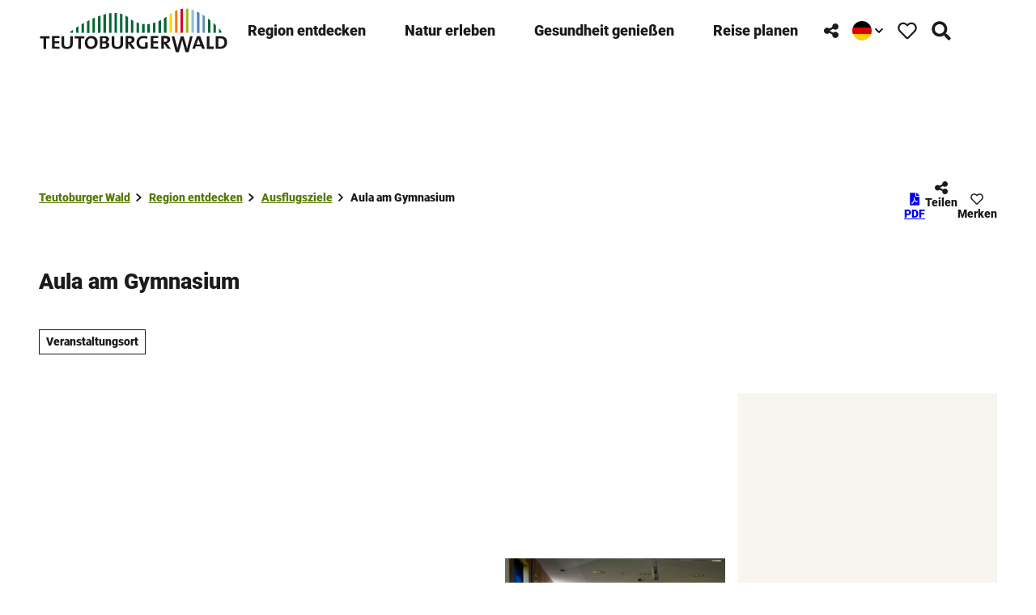

--- FILE ---
content_type: text/html; charset=utf-8
request_url: https://www.teutoburgerwald.de/region/ausflugsziele/mein-ziel/aula-am-gymnasium
body_size: 66820
content:
<!DOCTYPE html> <html lang="de" class="no-js"> <head> <meta charset="utf-8"> <!-- This website is powered by TYPO3 - inspiring people to share! TYPO3 is a free open source Content Management Framework initially created by Kasper Skaarhoj and licensed under GNU/GPL. TYPO3 is copyright 1998-2026 of Kasper Skaarhoj. Extensions are copyright of their respective owners. Information and contribution at https://typo3.org/ --> <title>Aula am Gymnasium</title> <meta name="generator" content="TYPO3 CMS"> <meta name="robots" content="index,follow"> <meta name="viewport" content="width=device-width, initial-scale=1 maximum-scale=10"> <meta name="description" content="Das Programm in der Aula am Gymnasium ist klein, aber oho. Kabarett, Kleinkunst, Konzerte... in SHS erleben Sie Newcomer und &quot;Alte Hasen&quot;, die das Publikum ge..."> <meta property="og:title" content="Aula am Gymnasium"> <meta property="og:description" content="Das Programm in der Aula am Gymnasium ist klein, aber oho. Kabarett, Kleinkunst, Konzerte... in SHS erleben Sie Newcomer und &quot;Alte Hasen&quot;, die das Publikum ge..."> <meta property="og:image" content="https://img.destination.one/remote/.webp?url=https%3A%2F%2Fwww.youtube.com%2Fchannel%2FUCYIKcq6N4PM0HuJMFYeUpJQ&amp;scale=both&amp;mode=crop&amp;quality=90&amp;width=1200&amp;height=630"> <meta property="og:image:width" content="1200"> <meta property="og:image:height" content="630"> <meta name="twitter:card" content="summary"> <meta name="bookmark-key" content="ndsdestinationdatapoi_p_100171377"> <link rel="stylesheet" href="/typo3temp/assets/compressed/merged-31ac1a8536c3d2bcca2cdeaf2e029dca-min.css.1769700159.gz" media="all"> <link rel="stylesheet" href="/typo3temp/assets/compressed/merged-08995564e1b99407a22f03e9f8e49e37-min.css.1769700159.gz" media="print"> <style> /*<![CDATA[*/ <!-- /*Base_critical*/ :root{-moz-tab-size:4;tab-size:4;--spacing: 0.5rem;--element-spacing: .25rem;--element-box-shadow: 0 0 6px 2px rgb(0 0 0 / 0.25);--font-family: var(--typo-font-family);--font-weight: var(--typo-font-weight);--line-height: var(--typo-line-height);--text-font-family: Roboto, sans-serif, -apple-system, blinkmacsystemfont, Segoe UI, roboto, Helvetica Neue, arial, sans-serif, Apple Color Emoji, Segoe UI Emoji, Segoe UI Symbol;--text-font-weight: var(--typo-text-font-weight);--text-line-height: var(--typo-text-line-height);--content-max-width: 95rem;--content-max-width-half: calc(var(--content-max-width) / 2);--header-max-width: 100%;--text-max-width: calc(var(--content-max-width) * .75);--icon-size-xxs: .75rem;--icon-size-xs: 1rem;--icon-size-s: 1.25rem;--icon-size-m: 2rem;--icon-size-l: 3rem;--icon-size-xl: 6rem;--icon-size-xxl: 10rem;--focus-outline-color: white;--focus-outline-width: 2px;--focus-outline-style: solid;--focus-outline-offset: 0;--focus-outline: var(--focus-outline-width) var(--focus-outline-color) var(--focus-outline-style);--focus-box-shadow-width: 4px;--focus-box-shadow-color: black;--focus-box-shadow: 0 0 0 var(--focus-box-shadow-width) var(--focus-box-shadow-color);--focus-spacing: calc(var(--focus-outline-width) + var(--focus-box-shadow-width));scroll-behavior:smooth}@media(min-width: 768px){:root{--header-max-width: 47.5rem}}@media(min-width: 1024px){:root{--element-spacing: .5rem}}@media(min-width: 1024px){:root{--spacing: 1rem}}*,*:before,*:after{font-family:inherit;box-sizing:inherit}*:focus{outline:none}*:focus-visible{outline:var(--focus-outline);outline-offset:var(--focus-outline-offset);box-shadow:var(--focus-box-shadow)}html{font-size:16px;font-weight:var(--typo-font-weight);box-sizing:border-box;line-height:var(--typo-line-height)}body{margin:0;font-family:var(--typo-font-family);font-size:var(--typo-s-font-size);color:var(--color);background-color:var(--color-light);position:relative;-webkit-hyphens:auto;hyphens:auto;-webkit-font-smoothing:antialiased;-moz-osx-font-smoothing:grayscale;overflow-wrap:break-word}body.noscroll{height:calc(var(--vh)*100);overflow:hidden}body.is-menu-open #chatbase-bubble-button,body.is-fullscreen-element-open #chatbase-bubble-button,body.is-lightbox-open:not(.show-widgets) #chatbase-bubble-button{display:none !important}body.is-menu-open #chatbase-message-bubbles,body.is-fullscreen-element-open #chatbase-message-bubbles,body.is-lightbox-open:not(.show-widgets) #chatbase-message-bubbles{display:none !important}body.is-menu-open #CookiebotWidget,body.is-fullscreen-element-open #CookiebotWidget,body.is-lightbox-open:not(.show-widgets) #CookiebotWidget{display:none !important}body.is-menu-open #usercentrics-cmp-ui,body.is-fullscreen-element-open #usercentrics-cmp-ui,body.is-lightbox-open:not(.show-widgets) #usercentrics-cmp-ui{display:none !important}body.is-menu-open .ccm-root,body.is-fullscreen-element-open .ccm-root,body.is-lightbox-open:not(.show-widgets) .ccm-root{display:none !important}body.is-menu-open .cookiefirst-root,body.is-fullscreen-element-open .cookiefirst-root,body.is-lightbox-open:not(.show-widgets) .cookiefirst-root{display:none !important}body.is-menu-open #cmpwrapper,body.is-fullscreen-element-open #cmpwrapper,body.is-lightbox-open:not(.show-widgets) #cmpwrapper{display:none !important}body.is-menu-open #eyeAble_container_ID,body.is-fullscreen-element-open #eyeAble_container_ID,body.is-lightbox-open:not(.show-widgets) #eyeAble_container_ID{display:none !important}[id^=c0],[id^=c1],[id^=c2],[id^=c3],[id^=c4],[id^=c5],[id^=c6],[id^=c7],[id^=c8],[id^=c9]{scroll-margin-top:var(--pageheader-height)}hr{height:0}b,strong{font-weight:var(--typo-font-weight-bold)}code,kbd,samp,pre{font-family:sfmono-regular,menlo,monaco,consolas,"Liberation Mono","Courier New",monospace;font-size:1em}sub,sup{font-size:75%;line-height:0;position:relative;vertical-align:baseline}sub{bottom:-0.25em}sup{top:-0.5em}summary{display:list-item}a:not(:where(.cmpboxbtn,:disabled,.btn)),.text-link:not(:where(.cmpboxbtn,:disabled,.btn)){color:var(--link-color);cursor:pointer;text-decoration:underline;font-weight:var(--typo-font-weight-bold)}a:not(:where(.cmpboxbtn,:disabled,.btn)):active,a:not(:where(.cmpboxbtn,:disabled,.btn)).active,a:not(:where(.cmpboxbtn,:disabled,.btn)).is-active,.text-link:not(:where(.cmpboxbtn,:disabled,.btn)):active,.text-link:not(:where(.cmpboxbtn,:disabled,.btn)).active,.text-link:not(:where(.cmpboxbtn,:disabled,.btn)).is-active{color:var(--link-color-hover);text-decoration:inherit}.no-touchevents a:not(:where(.cmpboxbtn,:disabled,.btn)):not(:where(:disabled)):hover,.no-touchevents a:not(:where(.cmpboxbtn,:disabled,.btn)):not(:where(:disabled)).hover,.no-touchevents a:not(:where(.cmpboxbtn,:disabled,.btn)):not(:where(:disabled)).is-hover,.no-touchevents .text-link:not(:where(.cmpboxbtn,:disabled,.btn)):not(:where(:disabled)):hover,.no-touchevents .text-link:not(:where(.cmpboxbtn,:disabled,.btn)):not(:where(:disabled)).hover,.no-touchevents .text-link:not(:where(.cmpboxbtn,:disabled,.btn)):not(:where(:disabled)).is-hover{color:var(--link-color-hover);text-decoration:inherit}a:not(:where(.cmpboxbtn,:disabled,.btn)):not(:where(:disabled)):focus-visible,a:not(:where(.cmpboxbtn,:disabled,.btn)):not(:where(:disabled)).focus,a:not(:where(.cmpboxbtn,:disabled,.btn)):not(:where(:disabled)).is-focus,.text-link:not(:where(.cmpboxbtn,:disabled,.btn)):not(:where(:disabled)):focus-visible,.text-link:not(:where(.cmpboxbtn,:disabled,.btn)):not(:where(:disabled)).focus,.text-link:not(:where(.cmpboxbtn,:disabled,.btn)):not(:where(:disabled)).is-focus{color:var(--link-color-hover);text-decoration:inherit}a[href^="mailto:"],a[data-mailto-token]{hyphens:none;overflow-wrap:anywhere}li:has(>strong)::marker,li:has(>p:first-child>strong)::marker{font-weight:var(--typo-font-weight-bold)}figure{margin:0}blockquote{margin:0}svg:empty{width:0}button{-webkit-tap-highlight-color:rgba(0,0,0,0)}.pagebody--introless{padding-top:calc(13*var(--spacing))}@media(max-width: 576px){.hide-phone{display:none !important}}@media(min-width: 577px)and (max-width: 1023px){.hide-tablet{display:none !important}}@media(max-width: 1023px){.hide-mobile{display:none !important}}@media(min-width: 1024px){.hide-desktop{display:none !important}}@media(min-width: 2160px){.kontext-kite{--element-spacing: 1rem}}:root{--color: var(--color-text);--background-color: var(--color-light);--border-color: var(--color-border);--link-color: var(--color-link);--link-color-rgb: var(--color-link-rgb);--link-color-hover: var(--color-link-hover);--link-color-hover-rgb: var(--color-link-hover-rgb);--color-dark: #1B1B1B;--color-dark-rgb: 27 27 27;--color-dark-trans-1: rgba(27, 27, 27, 0.5);--color-dark-trans-1-rgb: 27 27 27;--color-dark-trans-2: rgba(27, 27, 27, 0.8);--color-dark-trans-2-rgb: 27 27 27;--color-dark-trans-3: rgba(27, 27, 27, 0.75);--color-dark-trans-3-rgb: 27 27 27;--color-light: #FFF;--color-light-rgb: 255 255 255;--color-light-trans-1: rgba(255, 255, 255, 0.5);--color-light-trans-1-rgb: 255 255 255;--color-light-trans-2: rgba(255, 255, 255, 0.8);--color-light-trans-2-rgb: 255 255 255;--color-text: #1B1B1B;--color-text-rgb: 27 27 27;--color-text-media: #FFF;--color-text-media-rgb: 255 255 255;--color-media: #FFF;--color-media-rgb: 255 255 255;--color-media-dark: #000;--color-media-dark-rgb: 0 0 0;--color-conversion: #D10000;--color-conversion-rgb: 209 0 0;--color-success: #006647;--color-success-rgb: 0 102 71;--color-success-dark: #00E66B;--color-success-dark-rgb: 0 230 107;--color-success-text: #000;--color-success-text-rgb: 0 0 0;--color-warning: #F39C12;--color-warning-rgb: 243 156 18;--color-warning-text: #FFF;--color-warning-text-rgb: 255 255 255;--color-danger: #A24439;--color-danger-rgb: 162 68 57;--color-danger-text: #FFF;--color-danger-text-rgb: 255 255 255;--color-link: #567A00;--color-link-rgb: 86 122 0;--color-link-hover: #567A00;--color-link-hover-rgb: 86 122 0;--color-link-trans-1: rgba(86, 122, 0, 0.5);--color-link-trans-1-rgb: 86 122 0;--color-link-light: #FFF;--color-link-light-rgb: 255 255 255;--color-link-light-hover: #FFF;--color-link-light-hover-rgb: 255 255 255;--color-link-dark: #000;--color-link-dark-rgb: 0 0 0;--color-container: #F8F8F8;--color-container-rgb: 248 248 248;--color-container-trans-1: rgba(204, 236, 232, 0.5);--color-container-trans-1-rgb: 204 236 232;--color-focus: #87CEFA;--color-focus-rgb: 135 206 250;--color-border: #1B1B1B;--color-border-rgb: 27 27 27;--color-custom-1: #00F;--color-custom-1-rgb: 0 0 255;--color-custom-2: #2C2C2C;--color-custom-2-rgb: 44 44 44;--color-custom-3: #0F6A7D;--color-custom-3-rgb: 15 106 125;--color-custom-4: #0F3B7D;--color-custom-4-rgb: 15 59 125;--color-transparent-bg: rgba(0, 0, 0, 0.8);--color-transparent-bg-rgb: 0 0 0;--color-transparent-bg-second: rgba(0, 0, 0, 0.5);--color-transparent-bg-second-rgb: 0 0 0;--color-text-dark: #1B1B1B;--color-text-dark-rgb: 27 27 27;--color-page: #FFF;--color-page-rgb: 255 255 255;--color-scheme-base-background-color: var(--color-light);--color-scheme-base-background-complementary-color: var(--color-container);--color-scheme-base-color: var(--color-dark);--color-scheme-base-link-color: var(--color-link);--color-scheme-base-link-color-hover: var(--color-link-hover);--color-scheme-base-border-color: var(--color-dark);--color-scheme-base-light-stage-element-background-color: var(--color-container);--color-scheme-conversion-background-color: var(--color-conversion);--color-scheme-conversion-color: var(--color-light);--color-scheme-conversion-link-color: var(--color-dark);--color-scheme-conversion-link-color-hover: var(--color-dark);--color-scheme-conversion-border-color: var(--color-conversion);--color-scheme-container-background-color: var(--color-container);--color-scheme-container-background-complementary-color: var(--color-light);--color-scheme-container-color: var(--color-dark);--color-scheme-invert-background-color: var(--color-dark);--color-scheme-invert-color: var(--color-light);--color-scheme-transparent-bg-background-color: var(--color-transparent-bg);--color-scheme-transparent-bg-color: var(--color-light);--color-scheme-scheme-1-color: var(--color-text);--color-scheme-scheme-1-background-color: var(--color-container);--color-scheme-scheme-1-border-color: var(--color-border);--color-scheme-scheme-2-color: var(--color-link-hover);--color-scheme-scheme-2-background-color: var(--color-light);--color-scheme-scheme-2-border-color: var(--color-border);--gradient-pageheader-gradient: linear-gradient(180deg, rgba(0, 0, 0, 0.4) 0%, rgba(0, 0, 0, 0) 100%);--gradient-pageheader-fallback: rgba(0, 0, 0, 0.4)}.scheme--base{--background-color: var(--color-scheme-base-background-color);--background-complementary-color: var(--color-scheme-base-background-complementary-color);--color: var(--color-scheme-base-color);--link-color: var(--color-scheme-base-link-color);--link-color-hover: var(--color-scheme-base-link-color-hover);--border-color: var(--color-scheme-base-border-color);--light-stage-element-background-color: var(--color-scheme-base-light-stage-element-background-color)}.scheme--conversion{--background-color: var(--color-scheme-conversion-background-color);--color: var(--color-scheme-conversion-color);--link-color: var(--color-scheme-conversion-link-color);--link-color-hover: var(--color-scheme-conversion-link-color-hover);--border-color: var(--color-scheme-conversion-border-color)}.scheme--container{--background-color: var(--color-scheme-container-background-color);--background-complementary-color: var(--color-scheme-container-background-complementary-color);--color: var(--color-scheme-container-color)}.scheme--invert{--background-color: var(--color-scheme-invert-background-color);--color: var(--color-scheme-invert-color)}.scheme--transparent-bg{--background-color: var(--color-scheme-transparent-bg-background-color);--color: var(--color-scheme-transparent-bg-color)}.scheme--scheme-1{--color: var(--color-scheme-scheme-1-color);--background-color: var(--color-scheme-scheme-1-background-color);--border-color: var(--color-scheme-scheme-1-border-color)}.scheme--scheme-2{--color: var(--color-scheme-scheme-2-color);--background-color: var(--color-scheme-scheme-2-background-color);--border-color: var(--color-scheme-scheme-2-border-color)}[class^=scheme--],[class*=" scheme--"]{color:var(--color);background-color:var(--background-color);border-color:var(--border-color)}:root{--btn-default-color-text: var(--color-light);--btn-default-color-bg: var(--color-link);--btn-default-color-border: var(--color-link);--btn-hover-color-text: var(--color-link);--btn-hover-color-bg: var(--color-light);--btn-hover-color-border: var(--color-link);--btn-active-color-text: var(--color-light);--btn-active-color-bg: var(--color-dark);--btn-active-color-border: var(--color-dark);--btn-focus-color-text: var(--color-dark);--btn-focus-color-bg: var(--color-light);--btn-focus-color-border: var(--color-dark);--btn-reset-default-color-text: var(--color-link);--btn-reset-default-color-bg: transparent;--btn-reset-default-color-border: transparent;--btn-reset-hover-color-text: var(--color-light);--btn-reset-hover-color-bg: var(--color-link);--btn-reset-hover-color-border: var(--color-link);--btn-reset-active-color-text: var(--color-dark);--btn-reset-active-color-bg: var(--color-light);--btn-reset-active-color-border: var(--color-dark);--btn-reset-focus-color-text: var(--color-light);--btn-reset-focus-color-bg: var(--color-dark);--btn-reset-focus-color-border: var(--color-dark);--btn-primary-dark-default-color-text: var(--color-light);--btn-primary-dark-default-color-bg: var(--color-dark-trans-1);--btn-primary-dark-default-color-border: var(--color-light);--btn-primary-dark-hover-color-text: var(--color-light);--btn-primary-dark-hover-color-bg: var(--color-dark-trans-2);--btn-primary-dark-hover-color-border: var(--color-light);--btn-primary-dark-active-color-text: var(--color-light);--btn-primary-dark-active-color-bg: var(--color-dark);--btn-primary-dark-active-color-border: var(--color-dark);--btn-primary-dark-focus-color-text: var(--color-light);--btn-primary-dark-focus-color-bg: var(--color-dark-trans-1);--btn-primary-dark-focus-color-border: var(--color-light);--btn-conversion-default-color-text: var(--color-light);--btn-conversion-default-color-bg: var(--color-conversion);--btn-conversion-default-color-border: var(--color-conversion);--btn-conversion-hover-color-text: var(--color-conversion);--btn-conversion-hover-color-bg: var(--color-light);--btn-conversion-hover-color-border: var(--color-conversion);--btn-conversion-active-color-text: var(--color-dark);--btn-conversion-active-color-bg: var(--color-light);--btn-conversion-active-color-border: var(--color-dark);--btn-conversion-focus-color-text: var(--color-conversion);--btn-conversion-focus-color-bg: var(--color-light);--btn-conversion-focus-color-border: var(--color-conversion);--btn-transparent-default-color-text: currentcolor;--btn-transparent-default-color-bg: transparent;--btn-transparent-default-color-border: transparent;--btn-transparent-padding-min: 0.4rem;--btn-transparent-padding-max: 0.4rem;--btn-filter-hover-color-text: var(--color-link-hover);--btn-filter-hover-color-bg: var(--color-light);--btn-filter-hover-color-border: var(--color-link-hover);--btn-filter-active-color-text: var(--color-light);--btn-filter-active-color-bg: var(--color-dark);--btn-filter-active-color-border: var(--color-dark);--btn-filter-focus-color-text: var(--color-dark);--btn-filter-focus-color-bg: var(--color-light);--btn-filter-focus-color-border: var(--color-dark);--btn-filter-height-min: 22px;--btn-filter-height-max: 30px;--btn-filter-font-size-min: var(--typo-xs-font-size-min);--btn-filter-font-size-max: var(--typo-xs-font-size-max);--btn-filter-padding-min: 4px;--btn-filter-padding-max: 8px;--btn-filter-font-weight: var(--typo-font-weight-regular);--btn-filter-icon-size-min: 0.75rem;--btn-filter-icon-size-max: 1rem;--btn-filter-border-width: 1px;--btn-filter-default-color-text: var(--color-light);--btn-filter-default-color-bg: var(--color-link-hover);--btn-filter-default-color-border: var(--color-link-hover);--btn-filter-light-default-color-text: var(--color-light);--btn-filter-light-default-color-bg: var(--color-dark-trans-1);--btn-filter-light-default-color-border: var(--color-light);--btn-filter-light-hover-color-text: var(--color-light);--btn-filter-light-hover-color-bg: var(--color-dark-trans-2);--btn-filter-light-hover-color-border: var(--color-light);--btn-filter-light-active-color-text: var(--color-dark);--btn-filter-light-active-color-bg: var(--color-light);--btn-filter-light-active-color-border: var(--color-light);--btn-filter-light-focus-color-text: var(--color-light);--btn-filter-light-focus-color-bg: var(--color-dark-trans-1);--btn-filter-light-focus-color-border: var(--color-light);--btn-filter-light-height-min: 22px;--btn-filter-light-height-max: 30px;--btn-filter-light-font-size-min: var(--typo-xs-font-size-min);--btn-filter-light-font-size-max: var(--typo-xs-font-size-max);--btn-filter-light-padding-min: 4px;--btn-filter-light-padding-max: 8px;--btn-filter-light-font-weight: var(--typo-font-weight-regular);--btn-filter-light-icon-size-min: 0.75rem;--btn-filter-light-icon-size-max: 1rem;--btn-filter-dark-default-color-text: var(--color-light);--btn-filter-dark-default-color-bg: var(--color-dark-trans-1);--btn-filter-dark-default-color-border: var(--color-light);--btn-filter-dark-hover-color-text: var(--color-light);--btn-filter-dark-hover-color-bg: var(--color-dark-trans-2);--btn-filter-dark-hover-color-border: var(--color-light);--btn-filter-dark-active-color-text: var(--color-dark);--btn-filter-dark-active-color-bg: var(--color-light);--btn-filter-dark-active-color-border: var(--color-light);--btn-filter-dark-focus-color-text: var(--color-light);--btn-filter-dark-focus-color-bg: var(--color-dark-trans-1);--btn-filter-dark-focus-color-border: var(--color-light);--btn-filter-dark-height-min: 22px;--btn-filter-dark-height-max: 30px;--btn-filter-dark-font-size-min: var(--typo-xs-min);--btn-filter-dark-font-size-max: var(--typo-xs-max);--btn-filter-dark-padding-min: 4px;--btn-filter-dark-padding-max: 8px;--btn-filter-dark-font-weight: var(--typo-font-weight-regular);--btn-filter-dark-icon-size-min: 0.75rem;--btn-filter-dark-icon-size-max: 1rem;--btn-round-width-min: 32px;--btn-round-width-max: 48px;--btn-round-height-min: 32px;--btn-round-height-max: 48px;--btn-round-border-radius: 0;--btn-round-padding-min: 2px;--btn-round-padding-max: 2px;--btn-round-default-color-text: var(--color-light);--btn-round-default-color-bg: var(--color-link-hover);--btn-round-default-color-border: var(--color-link-hover);--btn-round-hover-color-text: var(--color-link-hover);--btn-round-hover-color-bg: var(--color-light);--btn-round-hover-color-border: var(--color-link-hover);--btn-round-active-color-text: var(--color-light);--btn-round-active-color-bg: var(--color-dark);--btn-round-active-color-border: var(--color-dark);--btn-round-focus-color-text: var(--color-dark);--btn-round-focus-color-bg: var(--color-light);--btn-round-focus-color-border: var(--color-dark);--btn-primary-2-default-color-text: var(--color-light);--btn-primary-2-default-color-bg: var(--color-dark-trans-3);--btn-primary-2-default-color-border: var(--color-light);--btn-primary-2-hover-color-text: var(--color-light);--btn-primary-2-hover-color-bg: var(--color-dark-trans-1);--btn-primary-2-hover-color-border: var(--color-light);--btn-primary-2-active-color-text: var(--color-dark);--btn-primary-2-active-color-bg: var(--color-light);--btn-primary-2-active-color-border: var(--color-dark);--btn-primary-2-focus-color-text: var(--color-light);--btn-primary-2-focus-color-bg: var(--color-dark-trans-1);--btn-primary-2-focus-color-border: var(--color-light);--btn-pageheader-default-color-text: var(--color-text);--btn-pageheader-default-color-bg: var(--color-light);--btn-pageheader-default-color-border: var(--color-light);--btn-pageheader-hover-color-text: var(--color-light);--btn-pageheader-hover-color-bg: var(--color-dark-trans-1);--btn-pageheader-hover-color-border: var(--color-light);--btn-pageheader-active-color-text: var(--color-dark);--btn-pageheader-active-color-bg: var(--color-light);--btn-pageheader-active-color-border: var(--color-dark);--btn-pageheader-focus-color-text: var(--color-light);--btn-pageheader-focus-color-bg: var(--color-dark-trans-1);--btn-pageheader-focus-color-border: var(--color-light);--btn-pageheader-width-min: 48px;--btn-pageheader-width-max: auto;--btn-pageheader-height-min: 40px;--btn-pageheader-height-max: 52px;--btn-hide-text-width-min: auto;--btn-hide-text-width-max: auto;--btn-hide-text-height-min: 40px;--btn-hide-text-height-max: auto;--btn-hide-text-padding-min: 7px;--btn-hide-text-padding-max: 7px;--btn-round-dark-width-min: 32px;--btn-round-dark-width-max: 48px;--btn-round-dark-height-min: 32px;--btn-round-dark-height-max: 48px;--btn-round-dark-border-radius: 0;--btn-round-dark-padding-min: 2px;--btn-round-dark-padding-max: 2px;--btn-round-dark-default-color-text: var(--color-light);--btn-round-dark-default-color-bg: var(--color-dark-trans-1);--btn-round-dark-default-color-border: var(--color-light);--btn-round-dark-hover-color-text: var(--color-light);--btn-round-dark-hover-color-bg: var(--color-dark-trans-2);--btn-round-dark-hover-color-border: var(--color-light);--btn-round-dark-active-color-text: var(--color-dark);--btn-round-dark-active-color-bg: var(--color-light);--btn-round-dark-active-color-border: var(--color-light);--btn-round-dark-focus-color-text: var(--color-light);--btn-round-dark-focus-color-bg: var(--color-dark-trans-1);--btn-round-dark-focus-color-border: var(--color-light);--btn-round-conversion-width-min: 32px;--btn-round-conversion-width-max: 48px;--btn-round-conversion-height-min: 32px;--btn-round-conversion-height-max: 48px;--btn-round-conversion-border-radius: 0;--btn-round-conversion-padding-min: 2px;--btn-round-conversion-padding-max: 2px;--btn-round-conversion-default-color-text: var(--color-dark);--btn-round-conversion-default-color-bg: var(--color-conversion);--btn-round-conversion-default-color-border: var(--color-conversion);--btn-round-conversion-hover-color-text: var(--color-dark);--btn-round-conversion-hover-color-bg: var(--color-light);--btn-round-conversion-hover-color-border: var(--color-conversion);--btn-round-conversion-active-color-text: var(--color-dark);--btn-round-conversion-active-color-bg: var(--color-light);--btn-round-conversion-active-color-border: var(--color-dark);--btn-round-conversion-focus-color-text: var(--color-dark);--btn-round-conversion-focus-color-bg: var(--color-light);--btn-round-conversion-focus-color-border: var(--color-dark);--btn-round-small-width-min: 1.5rem;--btn-round-small-width-max: 2rem;--btn-round-small-height-min: 1.5rem;--btn-round-small-height-max: 2rem;--btn-round-small-border-radius: 0;--btn-round-small-padding-min: 2px;--btn-round-small-padding-max: 2px;--btn-round-small-default-color-text: var(--color-light);--btn-round-small-default-color-bg: var(--color-link-hover);--btn-round-small-default-color-border: var(--color-link-hover);--btn-round-small-hover-color-text: var(--color-link-hover);--btn-round-small-hover-color-bg: var(--color-light);--btn-round-small-hover-color-border: var(--color-link-hover);--btn-round-small-active-color-text: var(--color-light);--btn-round-small-active-color-bg: var(--color-dark);--btn-round-small-active-color-border: var(--color-dark);--btn-round-small-focus-color-text: var(--color-dark);--btn-round-small-focus-color-bg: var(--color-light);--btn-round-small-focus-color-border: var(--color-dark);--btn-round-small-border-width: 1px;--btn-width-min: auto;--btn-width-max: auto;--btn-height-min: 42px;--btn-height-max: 52px;--btn-font-size-min: var(--typo-s-min);--btn-font-size-max: var(--typo-s-max);--btn-font-weight: var(--typo-font-weight-bold);--btn-padding-min: 12px;--btn-padding-max: 12px;--btn-border-width: 2px;--btn-border-radius: var(--global-border-radius-m, 0);--btn-border-style: solid;--btn-line-height: 1.2;--btn-icon-size-min: 1rem;--btn-icon-size-max: 1.5rem}.btn{--btn-width: var(--btn-width-min);--btn-height: var(--btn-height-min);--btn-font-size: var(--btn-font-size-min);--btn-icon-size: var(--btn-icon-size-min);--btn-padding: var(--btn-padding-min);--btn-transform: none;display:inline-flex;text-align:start;vertical-align:middle;align-items:center;justify-content:start;flex-shrink:0;user-select:none;min-height:var(--btn-height);max-width:100%;border:var(--btn-border-width) var(--btn-border-style) var(--btn-default-color-border);border-radius:var(--btn-border-radius);border-image:var(--btn-default-border-image);background-color:var(--btn-default-color-bg);background-image:var(--btn-default-color-bg-image, none);background-origin:border-box;color:var(--btn-default-color-text);text-decoration:none;margin:0;padding:var(--btn-padding);font-size:var(--btn-font-size);font-weight:var(--btn-font-weight);line-height:var(--btn-line-height);outline:none;gap:.5em;transform:var(--btn-transform)}@media(min-width: 768px){.btn{--btn-width: var(--btn-width-max);--btn-height: var(--btn-height-max);--btn-font-size: var(--btn-font-size-max);--btn-icon-size: var(--btn-icon-size-max);--btn-padding: var(--btn-padding-max)}}.btn:last-child{margin-right:0}.btn__icon .icon__svg{width:var(--btn-icon-size);height:var(--btn-icon-size)}.btn__text{text-align:start;display:inline-flex;align-self:center}.btn--loading .btn__text{padding-left:.5em}.btn-container{width:100%}.btn-group{display:flex;flex-wrap:wrap;width:100%;align-items:center;gap:.5rem;justify-content:var(--justify-content)}.btn-group--align-left{justify-content:flex-start}.btn-group--align-center{justify-content:center}.btn-group--align-between{justify-content:space-between}.btn-group--align-right{justify-content:flex-end}.btn-group--inline{display:inline-flex;width:auto}.btn--round{--btn-skew: 0,0;justify-content:center;align-items:center;margin:0;height:var(--btn-height);width:var(--btn-width)}.btn--loading{cursor:wait;position:relative}.btn--loading:before{border-radius:50%;width:1.5em;height:1.5em;content:" ";position:relative;text-indent:-9999em;border-top:.2em solid rgba(var(--color-link), 0.5);border-right:.2em solid rgba(var(--color-link), 0.5);border-bottom:.2em solid rgba(var(--color-link), 0.5);border-left:.2em solid var(--color-link);animation:btn__spinner 1.1s infinite linear}.btn--loading .btn__icon{display:none}@media(min-width: 577px){.btn--switch-icon-text-responsive{gap:0}}@media(min-width: 577px){.btn--switch-icon-text-responsive .btn__icon{display:none}}@media(max-width: 576px){.btn--switch-icon-text-responsive .btn__text{display:none}}.btn--layout-vertical{display:flex;flex-flow:column;height:auto;gap:0}.btn--layout-vertical.btn--hide-text-mobile{justify-content:center}.btn--auto-height{--btn-height: auto}.btn--no-text-wrap .btn__text{white-space:nowrap}.is-scrolled .btn--hide-text-scrolled .btn__text{display:none}.btn--hide-text{gap:0}.btn--hide-text .btn__text{position:absolute !important;clip:rect(1px, 1px, 1px, 1px);padding:0 !important;border:0 !important;height:1px !important;width:1px !important;overflow:hidden}@media(max-width: 768px){.btn--hide-text-mobile{gap:0}}@media(max-width: 768px){.btn--hide-text-mobile .btn__text{display:none}}@media(max-width: 1023px){.btn--hide-mobile{display:none}}@media(min-width: 1024px){.btn--hide-desktop{display:none}}.btn--reset{--btn-skew: 0,0;--btn-default-color-text: var(--btn-reset-default-color-text);--btn-default-color-bg: var(--btn-reset-default-color-bg);--btn-default-color-border: var(--btn-reset-default-color-border);--btn-hover-color-text: var(--btn-reset-hover-color-text);--btn-hover-color-bg: var(--btn-reset-hover-color-bg);--btn-hover-color-border: var(--btn-reset-hover-color-border);--btn-active-color-text: var(--btn-reset-active-color-text);--btn-active-color-bg: var(--btn-reset-active-color-bg);--btn-active-color-border: var(--btn-reset-active-color-border);--btn-focus-color-text: var(--btn-reset-focus-color-text);--btn-focus-color-bg: var(--btn-reset-focus-color-bg);--btn-focus-color-border: var(--btn-reset-focus-color-border)}.btn--primary-dark{--btn-default-color-text: var(--btn-primary-dark-default-color-text);--btn-default-color-bg: var(--btn-primary-dark-default-color-bg);--btn-default-color-border: var(--btn-primary-dark-default-color-border);--btn-hover-color-text: var(--btn-primary-dark-hover-color-text);--btn-hover-color-bg: var(--btn-primary-dark-hover-color-bg);--btn-hover-color-border: var(--btn-primary-dark-hover-color-border);--btn-active-color-text: var(--btn-primary-dark-active-color-text);--btn-active-color-bg: var(--btn-primary-dark-active-color-bg);--btn-active-color-border: var(--btn-primary-dark-active-color-border);--btn-focus-color-text: var(--btn-primary-dark-focus-color-text);--btn-focus-color-bg: var(--btn-primary-dark-focus-color-bg);--btn-focus-color-border: var(--btn-primary-dark-focus-color-border)}.btn--conversion{--btn-default-color-text: var(--btn-conversion-default-color-text);--btn-default-color-bg: var(--btn-conversion-default-color-bg);--btn-default-color-border: var(--btn-conversion-default-color-border);--btn-hover-color-text: var(--btn-conversion-hover-color-text);--btn-hover-color-bg: var(--btn-conversion-hover-color-bg);--btn-hover-color-border: var(--btn-conversion-hover-color-border);--btn-active-color-text: var(--btn-conversion-active-color-text);--btn-active-color-bg: var(--btn-conversion-active-color-bg);--btn-active-color-border: var(--btn-conversion-active-color-border);--btn-focus-color-text: var(--btn-conversion-focus-color-text);--btn-focus-color-bg: var(--btn-conversion-focus-color-bg);--btn-focus-color-border: var(--btn-conversion-focus-color-border)}.btn--transparent{--btn-skew: 0,0;--btn-default-color-text: var(--btn-transparent-default-color-text);--btn-default-color-bg: var(--btn-transparent-default-color-bg);--btn-default-color-border: var(--btn-transparent-default-color-border);--btn-padding-min: var(--btn-transparent-padding-min);--btn-padding-max: var(--btn-transparent-padding-max)}.btn--filter{--btn-skew: 0,0;--btn-hover-color-text: var(--btn-filter-hover-color-text);--btn-hover-color-bg: var(--btn-filter-hover-color-bg);--btn-hover-color-border: var(--btn-filter-hover-color-border);--btn-active-color-text: var(--btn-filter-active-color-text);--btn-active-color-bg: var(--btn-filter-active-color-bg);--btn-active-color-border: var(--btn-filter-active-color-border);--btn-focus-color-text: var(--btn-filter-focus-color-text);--btn-focus-color-bg: var(--btn-filter-focus-color-bg);--btn-focus-color-border: var(--btn-filter-focus-color-border);--btn-height-min: var(--btn-filter-height-min);--btn-height-max: var(--btn-filter-height-max);--btn-font-size-min: var(--btn-filter-font-size-min);--btn-font-size-max: var(--btn-filter-font-size-max);--btn-padding-min: var(--btn-filter-padding-min);--btn-padding-max: var(--btn-filter-padding-max);--btn-font-weight: var(--btn-filter-font-weight);--btn-icon-size-min: var(--btn-filter-icon-size-min);--btn-icon-size-max: var(--btn-filter-icon-size-max);--btn-border-width: var(--btn-filter-border-width);--btn-default-color-text: var(--btn-filter-default-color-text);--btn-default-color-bg: var(--btn-filter-default-color-bg);--btn-default-color-border: var(--btn-filter-default-color-border)}.btn--filter-light{--btn-skew: 0,0;--btn-default-color-text: var(--btn-filter-light-default-color-text);--btn-default-color-bg: var(--btn-filter-light-default-color-bg);--btn-default-color-border: var(--btn-filter-light-default-color-border);--btn-hover-color-text: var(--btn-filter-light-hover-color-text);--btn-hover-color-bg: var(--btn-filter-light-hover-color-bg);--btn-hover-color-border: var(--btn-filter-light-hover-color-border);--btn-active-color-text: var(--btn-filter-light-active-color-text);--btn-active-color-bg: var(--btn-filter-light-active-color-bg);--btn-active-color-border: var(--btn-filter-light-active-color-border);--btn-focus-color-text: var(--btn-filter-light-focus-color-text);--btn-focus-color-bg: var(--btn-filter-light-focus-color-bg);--btn-focus-color-border: var(--btn-filter-light-focus-color-border);--btn-height-min: var(--btn-filter-light-height-min);--btn-height-max: var(--btn-filter-light-height-max);--btn-font-size-min: var(--btn-filter-light-font-size-min);--btn-font-size-max: var(--btn-filter-light-font-size-max);--btn-padding-min: var(--btn-filter-light-padding-min);--btn-padding-max: var(--btn-filter-light-padding-max);--btn-font-weight: var(--btn-filter-light-font-weight);--btn-icon-size-min: var(--btn-filter-light-icon-size-min);--btn-icon-size-max: var(--btn-filter-light-icon-size-max)}.btn--filter-dark{--btn-skew: 0,0;--btn-default-color-text: var(--btn-filter-dark-default-color-text);--btn-default-color-bg: var(--btn-filter-dark-default-color-bg);--btn-default-color-border: var(--btn-filter-dark-default-color-border);--btn-hover-color-text: var(--btn-filter-dark-hover-color-text);--btn-hover-color-bg: var(--btn-filter-dark-hover-color-bg);--btn-hover-color-border: var(--btn-filter-dark-hover-color-border);--btn-active-color-text: var(--btn-filter-dark-active-color-text);--btn-active-color-bg: var(--btn-filter-dark-active-color-bg);--btn-active-color-border: var(--btn-filter-dark-active-color-border);--btn-focus-color-text: var(--btn-filter-dark-focus-color-text);--btn-focus-color-bg: var(--btn-filter-dark-focus-color-bg);--btn-focus-color-border: var(--btn-filter-dark-focus-color-border);--btn-height-min: var(--btn-filter-dark-height-min);--btn-height-max: var(--btn-filter-dark-height-max);--btn-font-size-min: var(--btn-filter-dark-font-size-min);--btn-font-size-max: var(--btn-filter-dark-font-size-max);--btn-padding-min: var(--btn-filter-dark-padding-min);--btn-padding-max: var(--btn-filter-dark-padding-max);--btn-font-weight: var(--btn-filter-dark-font-weight);--btn-icon-size-min: var(--btn-filter-dark-icon-size-min);--btn-icon-size-max: var(--btn-filter-dark-icon-size-max)}.btn--round{--btn-skew: 0,0;--btn-width-min: var(--btn-round-width-min);--btn-width-max: var(--btn-round-width-max);--btn-height-min: var(--btn-round-height-min);--btn-height-max: var(--btn-round-height-max);--btn-border-radius: var(--btn-round-border-radius);--btn-padding-min: var(--btn-round-padding-min);--btn-padding-max: var(--btn-round-padding-max);--btn-default-color-text: var(--btn-round-default-color-text);--btn-default-color-bg: var(--btn-round-default-color-bg);--btn-default-color-border: var(--btn-round-default-color-border);--btn-hover-color-text: var(--btn-round-hover-color-text);--btn-hover-color-bg: var(--btn-round-hover-color-bg);--btn-hover-color-border: var(--btn-round-hover-color-border);--btn-active-color-text: var(--btn-round-active-color-text);--btn-active-color-bg: var(--btn-round-active-color-bg);--btn-active-color-border: var(--btn-round-active-color-border);--btn-focus-color-text: var(--btn-round-focus-color-text);--btn-focus-color-bg: var(--btn-round-focus-color-bg);--btn-focus-color-border: var(--btn-round-focus-color-border)}.btn--primary-2{--btn-skew: 0,0;--btn-default-color-text: var(--btn-primary-2-default-color-text);--btn-default-color-bg: var(--btn-primary-2-default-color-bg);--btn-default-color-border: var(--btn-primary-2-default-color-border);--btn-hover-color-text: var(--btn-primary-2-hover-color-text);--btn-hover-color-bg: var(--btn-primary-2-hover-color-bg);--btn-hover-color-border: var(--btn-primary-2-hover-color-border);--btn-active-color-text: var(--btn-primary-2-active-color-text);--btn-active-color-bg: var(--btn-primary-2-active-color-bg);--btn-active-color-border: var(--btn-primary-2-active-color-border);--btn-focus-color-text: var(--btn-primary-2-focus-color-text);--btn-focus-color-bg: var(--btn-primary-2-focus-color-bg);--btn-focus-color-border: var(--btn-primary-2-focus-color-border)}.btn--pageheader{--btn-skew: 0,0;--btn-default-color-text: var(--btn-pageheader-default-color-text);--btn-default-color-bg: var(--btn-pageheader-default-color-bg);--btn-default-color-border: var(--btn-pageheader-default-color-border);--btn-hover-color-text: var(--btn-pageheader-hover-color-text);--btn-hover-color-bg: var(--btn-pageheader-hover-color-bg);--btn-hover-color-border: var(--btn-pageheader-hover-color-border);--btn-active-color-text: var(--btn-pageheader-active-color-text);--btn-active-color-bg: var(--btn-pageheader-active-color-bg);--btn-active-color-border: var(--btn-pageheader-active-color-border);--btn-focus-color-text: var(--btn-pageheader-focus-color-text);--btn-focus-color-bg: var(--btn-pageheader-focus-color-bg);--btn-focus-color-border: var(--btn-pageheader-focus-color-border);--btn-width-min: var(--btn-pageheader-width-min);--btn-width-max: var(--btn-pageheader-width-max);--btn-height-min: var(--btn-pageheader-height-min);--btn-height-max: var(--btn-pageheader-height-max)}.btn--hide-text{--btn-skew: 0,0;--btn-width-min: var(--btn-hide-text-width-min);--btn-width-max: var(--btn-hide-text-width-max);--btn-height-min: var(--btn-hide-text-height-min);--btn-height-max: var(--btn-hide-text-height-max);--btn-padding-min: var(--btn-hide-text-padding-min);--btn-padding-max: var(--btn-hide-text-padding-max)}.btn--round-dark{--btn-skew: 0,0;--btn-width-min: var(--btn-round-dark-width-min);--btn-width-max: var(--btn-round-dark-width-max);--btn-height-min: var(--btn-round-dark-height-min);--btn-height-max: var(--btn-round-dark-height-max);--btn-border-radius: var(--btn-round-dark-border-radius);--btn-padding-min: var(--btn-round-dark-padding-min);--btn-padding-max: var(--btn-round-dark-padding-max);--btn-default-color-text: var(--btn-round-dark-default-color-text);--btn-default-color-bg: var(--btn-round-dark-default-color-bg);--btn-default-color-border: var(--btn-round-dark-default-color-border);--btn-hover-color-text: var(--btn-round-dark-hover-color-text);--btn-hover-color-bg: var(--btn-round-dark-hover-color-bg);--btn-hover-color-border: var(--btn-round-dark-hover-color-border);--btn-active-color-text: var(--btn-round-dark-active-color-text);--btn-active-color-bg: var(--btn-round-dark-active-color-bg);--btn-active-color-border: var(--btn-round-dark-active-color-border);--btn-focus-color-text: var(--btn-round-dark-focus-color-text);--btn-focus-color-bg: var(--btn-round-dark-focus-color-bg);--btn-focus-color-border: var(--btn-round-dark-focus-color-border)}.btn--round-conversion{--btn-skew: 0,0;--btn-width-min: var(--btn-round-conversion-width-min);--btn-width-max: var(--btn-round-conversion-width-max);--btn-height-min: var(--btn-round-conversion-height-min);--btn-height-max: var(--btn-round-conversion-height-max);--btn-border-radius: var(--btn-round-conversion-border-radius);--btn-padding-min: var(--btn-round-conversion-padding-min);--btn-padding-max: var(--btn-round-conversion-padding-max);--btn-default-color-text: var(--btn-round-conversion-default-color-text);--btn-default-color-bg: var(--btn-round-conversion-default-color-bg);--btn-default-color-border: var(--btn-round-conversion-default-color-border);--btn-hover-color-text: var(--btn-round-conversion-hover-color-text);--btn-hover-color-bg: var(--btn-round-conversion-hover-color-bg);--btn-hover-color-border: var(--btn-round-conversion-hover-color-border);--btn-active-color-text: var(--btn-round-conversion-active-color-text);--btn-active-color-bg: var(--btn-round-conversion-active-color-bg);--btn-active-color-border: var(--btn-round-conversion-active-color-border);--btn-focus-color-text: var(--btn-round-conversion-focus-color-text);--btn-focus-color-bg: var(--btn-round-conversion-focus-color-bg);--btn-focus-color-border: var(--btn-round-conversion-focus-color-border)}.btn--round-small{--btn-skew: 0,0;--btn-width-min: var(--btn-round-small-width-min);--btn-width-max: var(--btn-round-small-width-max);--btn-height-min: var(--btn-round-small-height-min);--btn-height-max: var(--btn-round-small-height-max);--btn-border-radius: var(--btn-round-small-border-radius);--btn-padding-min: var(--btn-round-small-padding-min);--btn-padding-max: var(--btn-round-small-padding-max);--btn-default-color-text: var(--btn-round-small-default-color-text);--btn-default-color-bg: var(--btn-round-small-default-color-bg);--btn-default-color-border: var(--btn-round-small-default-color-border);--btn-hover-color-text: var(--btn-round-small-hover-color-text);--btn-hover-color-bg: var(--btn-round-small-hover-color-bg);--btn-hover-color-border: var(--btn-round-small-hover-color-border);--btn-active-color-text: var(--btn-round-small-active-color-text);--btn-active-color-bg: var(--btn-round-small-active-color-bg);--btn-active-color-border: var(--btn-round-small-active-color-border);--btn-focus-color-text: var(--btn-round-small-focus-color-text);--btn-focus-color-bg: var(--btn-round-small-focus-color-bg);--btn-focus-color-border: var(--btn-round-small-focus-color-border);--btn-border-width: var(--btn-round-small-border-width)}:root{--form-field-color: var(--color-dark);--form-field-background: var(--color-light);--form-field-border: var(--color-border) 1px solid;--form-field-border-radius: var(--global-border-radius-m, 0);--form-field-padding: calc(var(--form-field-border-radius) / 2);--form-error-color: var(--color-danger);--form-success-color: var(--color-success);--form-error-color-bg: var(--color-danger);--form-success-color-bg: var(--color-success);--form-error-color-text: var(--color-danger-text);--form-success-color-text: var(--color-success-text)}input,optgroup,select,textarea{font-family:inherit;font-size:100%;line-height:1.15;margin:0}select{text-transform:none;cursor:pointer}select:-moz-focusring{color:rgba(0,0,0,0);text-shadow:0 0 0 #000}fieldset{padding:0;border:0;margin:0;min-width:0;max-width:100%}legend{padding:0}progress{vertical-align:baseline}[type=number]::-webkit-inner-spin-button,[type=number]::-webkit-outer-spin-button{height:auto}[type=search]{appearance:auto;-webkit-appearance:textfield;-moz-appearance:textfield}[type=search]::-webkit-search-decoration{-webkit-appearance:none}::-webkit-file-upload-button{-webkit-appearance:button;font:inherit}option{color:var(--color-dark);background-color:var(--color-light)}:root{--typo-font-weight-light: 300;--typo-font-weight-regular: 400;--typo-font-weight-medium: 500;--typo-font-weight-semibold: 600;--typo-font-weight-bold: 700;--typo-font-weight-extrabold: 800;--typo-font-weight-black: 900;--typo-font-family: Roboto, sans-serif, -apple-system, blinkmacsystemfont, Segoe UI, roboto, Helvetica Neue, arial, sans-serif, Apple Color Emoji, Segoe UI Emoji, Segoe UI Symbol;--typo-font-family-alternative: Encode Sans SC, sans-serif, -apple-system, blinkmacsystemfont, Segoe UI, roboto, Helvetica Neue, arial, sans-serif, Apple Color Emoji, Segoe UI Emoji, Segoe UI Symbol;--typo-font-weight: var(--typo-font-weight-regular);--typo-line-height: 1.5;--typo-hx-line-height: 1.2;--typo-hx-font-family: Encode Sans SC, sans-serif, -apple-system, blinkmacsystemfont, Segoe UI, roboto, Helvetica Neue, arial, sans-serif, Apple Color Emoji, Segoe UI Emoji, Segoe UI Symbol;--typo-hx-font-weight: var(--typo-font-weight-semibold);--typo-hx-font-style: normal;--typo-text-spacing: 1em;--typo-text-line-height: 1.5;--typo-text-font-family: Roboto, sans-serif, -apple-system, blinkmacsystemfont, Segoe UI, roboto, Helvetica Neue, arial, sans-serif, Apple Color Emoji, Segoe UI Emoji, Segoe UI Symbol;--typo-text-font-weight: var(--typo-font-weight-regular);--typo-text-font-style: normal;--typo-font-family-cursive: Arsilon, sans-serif, -apple-system, blinkmacsystemfont, Segoe UI, roboto, Helvetica Neue, arial, sans-serif, Apple Color Emoji, Segoe UI Emoji, Segoe UI Symbol;--typo-xxl-min-unitless: 36;--typo-xxl-max-unitless: 80;--typo-xxl-font-size: var(--typo-xxl-min);--typo-xxl-font-size-min: 36px;--typo-xxl-font-size-max: 80px;--typo-xxl-font-family: var(--typo-hx-font-family);--typo-xxl-font-weight: var(--typo-font-weight-extrabold);--typo-xxl-line-height: var(--typo-hx-line-height);--typo-xxl-min: 36px;--typo-xxl-max: 80px;--typo-xl-min-unitless: 32;--typo-xl-max-unitless: 50;--typo-xl-font-size: var(--typo-xl-min);--typo-xl-font-size-min: 32px;--typo-xl-font-size-max: 50px;--typo-xl-font-family: var(--typo-hx-font-family);--typo-xl-font-weight: var(--typo-font-weight-extrabold);--typo-xl-line-height: var(--typo-hx-line-height);--typo-xl-min: 32px;--typo-xl-max: 50px;--typo-l-min-unitless: 24;--typo-l-max-unitless: 50;--typo-l-font-size: var(--typo-l-min);--typo-l-font-size-min: 24px;--typo-l-font-size-max: 50px;--typo-l-font-family: var(--typo-font-family-cursive);--typo-l-font-weight: var(--typo-font-weight-regular);--typo-l-line-height: var(--typo-hx-line-height);--typo-l-min: 24px;--typo-l-max: 50px;--typo-m-min-unitless: 18;--typo-m-max-unitless: 24;--typo-m-font-size: var(--typo-m-min);--typo-m-font-size-min: 18px;--typo-m-font-size-max: 24px;--typo-m-font-family: var(--typo-font-family);--typo-m-font-weight: var(--typo-font-weight-black);--typo-m-line-height: var(--typo-hx-line-height);--typo-m-min: 18px;--typo-m-max: 24px;--typo-s-min-unitless: 14;--typo-s-max-unitless: 18;--typo-s-font-size: var(--typo-s-min);--typo-s-font-size-min: 14px;--typo-s-font-size-max: 18px;--typo-s-font-family: var(--typo-font-family);--typo-s-font-weight: var(--typo-font-weight-regular);--typo-s-line-height: var(--typo-text-line-height);--typo-s-min: 14px;--typo-s-max: 18px;--typo-xs-min-unitless: 10;--typo-xs-max-unitless: 14;--typo-xs-font-size: var(--typo-xs-min);--typo-xs-font-size-min: 10px;--typo-xs-font-size-max: 14px;--typo-xs-font-family: var(--typo-font-family);--typo-xs-font-weight: var(--typo-font-weight-black);--typo-xs-line-height: var(--typo-text-line-height);--typo-xs-min: 10px;--typo-xs-max: 14px;--typo-z-min-unitless: 18;--typo-z-max-unitless: 32;--typo-z-font-size: var(--typo-z-min);--typo-z-font-size-min: 18px;--typo-z-font-size-max: 32px;--typo-z-font-family: var(--typo-font-family-cursive);--typo-z-font-weight: var(--typo-font-weight-regular);--typo-z-line-height: var(--typo-text-line-height);--typo-z-min: 18px;--typo-z-max: 32px;--typo-min-vw: 576px;--typo-max-vw: 1280px;--typo-min-vw-unitless: 576;--typo-max-vw-unitless: 1280}@media screen and (min-width: 576px){:root{--typo-xxl-font-size: calc(var(--typo-xxl-min) + (var(--typo-xxl-max-unitless) - var(--typo-xxl-min-unitless)) * ((100vw - var(--typo-min-vw)) / (var(--typo-max-vw-unitless) - var(--typo-min-vw-unitless))))}}@media screen and (min-width: 1280px){:root{--typo-xxl-font-size: var(--typo-xxl-max)}}@media screen and (min-width: 576px){:root{--typo-xl-font-size: calc(var(--typo-xl-min) + (var(--typo-xl-max-unitless) - var(--typo-xl-min-unitless)) * ((100vw - var(--typo-min-vw)) / (var(--typo-max-vw-unitless) - var(--typo-min-vw-unitless))))}}@media screen and (min-width: 1280px){:root{--typo-xl-font-size: var(--typo-xl-max)}}@media screen and (min-width: 576px){:root{--typo-l-font-size: calc(var(--typo-l-min) + (var(--typo-l-max-unitless) - var(--typo-l-min-unitless)) * ((100vw - var(--typo-min-vw)) / (var(--typo-max-vw-unitless) - var(--typo-min-vw-unitless))))}}@media screen and (min-width: 1280px){:root{--typo-l-font-size: var(--typo-l-max)}}@media screen and (min-width: 576px){:root{--typo-m-font-size: calc(var(--typo-m-min) + (var(--typo-m-max-unitless) - var(--typo-m-min-unitless)) * ((100vw - var(--typo-min-vw)) / (var(--typo-max-vw-unitless) - var(--typo-min-vw-unitless))))}}@media screen and (min-width: 1280px){:root{--typo-m-font-size: var(--typo-m-max)}}@media screen and (min-width: 576px){:root{--typo-s-font-size: calc(var(--typo-s-min) + (var(--typo-s-max-unitless) - var(--typo-s-min-unitless)) * ((100vw - var(--typo-min-vw)) / (var(--typo-max-vw-unitless) - var(--typo-min-vw-unitless))))}}@media screen and (min-width: 1280px){:root{--typo-s-font-size: var(--typo-s-max)}}@media screen and (min-width: 576px){:root{--typo-xs-font-size: calc(var(--typo-xs-min) + (var(--typo-xs-max-unitless) - var(--typo-xs-min-unitless)) * ((100vw - var(--typo-min-vw)) / (var(--typo-max-vw-unitless) - var(--typo-min-vw-unitless))))}}@media screen and (min-width: 1280px){:root{--typo-xs-font-size: var(--typo-xs-max)}}@media screen and (min-width: 576px){:root{--typo-z-font-size: calc(var(--typo-z-min) + (var(--typo-z-max-unitless) - var(--typo-z-min-unitless)) * ((100vw - var(--typo-min-vw)) / (var(--typo-max-vw-unitless) - var(--typo-min-vw-unitless))))}}@media screen and (min-width: 1280px){:root{--typo-z-font-size: var(--typo-z-max)}}h1:not(:where(.typo-xxl,.typo-xl,.typo-l,.typo-m,.typo-s,.typo-xs,.typo-z)),.typo-xxl{font-family:var(--typo-hx-font-family);font-weight:var(--typo-hx-font-weight);line-height:var(--typo-hx-line-height);font-style:var(--typo-hx-font-style);margin-top:0;margin-bottom:0;font-size:var(--typo-xxl-font-size);font-family:var(--typo-xxl-font-family, var(--typo-hx-font-family));font-weight:var(--typo-xxl-font-weight, var(--typo-hx-font-weight));line-height:var(--typo-xxl-line-height, var(--typo-hx-line-height));font-style:var(--typo-xxl-font-style, var(--typo-hx-font-style))}h2:not(:where(.typo-xxl,.typo-xl,.typo-l,.typo-m,.typo-s,.typo-xs,.typo-z)),.typo-xl{font-family:var(--typo-hx-font-family);font-weight:var(--typo-hx-font-weight);line-height:var(--typo-hx-line-height);font-style:var(--typo-hx-font-style);margin-top:0;margin-bottom:0;font-size:var(--typo-xl-font-size);font-family:var(--typo-xl-font-family, var(--typo-hx-font-family));font-weight:var(--typo-xl-font-weight, var(--typo-hx-font-weight));line-height:var(--typo-xl-line-height, var(--typo-hx-line-height));font-style:var(--typo-xl-font-style, var(--typo-hx-font-style))}h3:not(:where(.typo-xxl,.typo-xl,.typo-l,.typo-m,.typo-s,.typo-xs,.typo-z)),.typo-l{font-family:var(--typo-hx-font-family);font-weight:var(--typo-hx-font-weight);line-height:var(--typo-hx-line-height);font-style:var(--typo-hx-font-style);margin-top:0;margin-bottom:0;font-size:var(--typo-l-font-size);font-family:var(--typo-l-font-family, var(--typo-hx-font-family));font-weight:var(--typo-l-font-weight, var(--typo-hx-font-weight));line-height:var(--typo-l-line-height, var(--typo-hx-line-height));font-style:var(--typo-l-font-style, var(--typo-hx-font-style))}h4:not(:where(.typo-xxl,.typo-xl,.typo-l,.typo-m,.typo-s,.typo-xs,.typo-z)),h5:not(:where(.typo-xxl,.typo-xl,.typo-l,.typo-m,.typo-s,.typo-xs,.typo-z)),h6:not(:where(.typo-xxl,.typo-xl,.typo-l,.typo-m,.typo-s,.typo-xs,.typo-z)),.typo-m{font-family:var(--typo-hx-font-family);font-weight:var(--typo-hx-font-weight);line-height:var(--typo-hx-line-height);font-style:var(--typo-hx-font-style);margin-top:0;margin-bottom:0;font-size:var(--typo-m-font-size);font-family:var(--typo-m-font-family, var(--typo-hx-font-family));font-weight:var(--typo-m-font-weight, var(--typo-hx-font-weight));line-height:var(--typo-m-line-height, var(--typo-hx-line-height));font-style:var(--typo-m-font-style, var(--typo-hx-font-style))}p:not(:where(.typo-xxl,.typo-xl,.typo-l,.typo-m,.typo-s,.typo-xs,.typo-z)),.bodytext,.typo-s{font-family:var(--typo-text-font-family);font-weight:var(--typo-text-font-weight);line-height:var(--typo-text-line-height);font-style:var(--typo-text-font-style);margin-top:0;margin-bottom:var(--typo-text-spacing);font-size:var(--typo-s-font-size);font-family:var(--typo-s-font-family, var(--typo-text-font-family));font-weight:var(--typo-s-font-weight, var(--typo-text-font-weight));line-height:var(--typo-s-line-height, var(--typo-text-line-height));font-style:var(--typo-s-font-style, var(--typo-text-font-style))}small:not(:where(.typo-xxl,.typo-xl,.typo-l,.typo-m,.typo-s,.typo-xs,.typo-z)),.typo-xs{font-family:var(--typo-text-font-family);font-weight:var(--typo-text-font-weight);line-height:var(--typo-text-line-height);font-style:var(--typo-text-font-style);margin-top:0;margin-bottom:var(--typo-text-spacing);font-size:var(--typo-xs-font-size);font-family:var(--typo-xs-font-family, var(--typo-text-font-family));font-weight:var(--typo-xs-font-weight, var(--typo-text-font-weight));line-height:var(--typo-xs-line-height, var(--typo-text-line-height));font-style:var(--typo-xs-font-style, var(--typo-text-font-style))}blockquote:not(:where(.typo-xxl,.typo-xl,.typo-l,.typo-m,.typo-s,.typo-xs,.typo-z)),.typo-z{font-size:var(--typo-z-font-size, var(--typo-text-font-size));font-family:var(--typo-z-font-family, var(--typo-text-font-family));font-weight:var(--typo-z-font-weight, var(--typo-text-font-weight));line-height:var(--typo-z-line-height, var(--typo-text-line-height));font-style:var(--typo-z-font-style, var(--typo-text-font-style));margin-top:0;margin-bottom:var(--typo-text-spacing)}blockquote *{font:inherit;line-height:inherit;margin:inherit}@font-face{font-display:swap;font-family:"Encode Sans SC";font-style:normal;font-weight:400;src:url("/dist/fonts/encode-sans-sc-v8-latin-regular.woff2") format("woff2")}@font-face{font-display:swap;font-family:"Encode Sans SC";font-style:normal;font-weight:700;src:url("/dist/fonts/encode-sans-sc-v8-latin-700.woff2") format("woff2")}@font-face{font-display:swap;font-family:"Encode Sans SC";font-style:normal;font-weight:800;src:url("/dist/fonts/encode-sans-sc-v8-latin-800.woff2") format("woff2")}@font-face{font-display:swap;font-family:"Arsilon";font-style:normal;font-weight:400;src:url("/dist/fonts/arsilon.woff2") format("woff2")}@font-face{font-display:swap;font-family:"Roboto";font-style:normal;font-weight:400;src:url("/dist/fonts/roboto-v30-latin-regular.woff2") format("woff2")}@font-face{font-display:swap;font-family:"Roboto";font-style:normal;font-weight:900;src:url("/dist/fonts/roboto-v30-latin-900.woff2") format("woff2")}.icon{display:inline-flex;flex-direction:row;flex-wrap:nowrap;justify-content:flex-start;align-content:center;align-items:center;line-height:1}.icon__svg{order:0;flex:0 1 auto;align-self:auto;fill:currentcolor;height:1em;width:1em}.icon--small .icon__svg{width:.5em}.icon--large{font-size:1.25em}.ibe-wrapper{grid-column:main}.noscroll{overflow-y:hidden !important}.noscroll.touchevents.retina body{position:fixed}[hidden],.hidden{display:none !important}.visually-hidden{position:absolute !important;clip:rect(1px, 1px, 1px, 1px);padding:0 !important;border:0 !important;height:1px !important;width:1px !important;overflow:hidden}.text-align-left{text-align:left !important}.text-align-center{text-align:center !important}.text-align-right{text-align:right !important}.content-wrap{display:flex;justify-content:inherit}.use--scheme-bg-color{background-color:var(--background-color)}.use--scheme-bg-complementary-color{background-color:var(--background-complementary-color)}.cursor-help{cursor:help}/*# sourceMappingURL=critical.a25fa83c.css.map */ /*Default/components/Breadcrumb/critical_breadcrumb*/ .breadcrumb{--breadcrumb-link-color: var(--link-color);--breadcrumb-link-font-weight: var(--typo-font-weight-bold);display:none;align-self:auto;width:60%;font-family:var(--typo-text-font-family);font-weight:var(--typo-text-font-weight);line-height:var(--typo-text-line-height);font-style:var(--typo-text-font-style);font-size:var(--typo-xs-font-size);font-family:var(--typo-xs-font-family, var(--typo-text-font-family));font-weight:var(--typo-xs-font-weight, var(--typo-text-font-weight));line-height:var(--typo-xs-line-height, var(--typo-text-line-height));font-style:var(--typo-xs-font-style, var(--typo-text-font-style))}@media(min-width: 577px){.breadcrumb{display:block;padding-top:calc(0.5*var(--spacing));padding-bottom:calc(0.5*var(--spacing))}}@media(min-width: 768px){.breadcrumb{width:auto}}.breadcrumb-stage{padding:1rem 0}.breadcrumb__links{display:inline-flex;align-self:flex-start;justify-content:start;flex-wrap:wrap;padding:0;margin:0;list-style:none}.breadcrumb__links a{color:var(--breadcrumb-link-color);font-weight:var(--breadcrumb-link-font-weight);display:inline-block;line-height:1.5rem}.breadcrumb__item{flex:0 1 auto;position:relative;padding-right:.5em;line-height:1.5rem}.breadcrumb__icon{font-size:.75em;padding-left:.5em}.breadcrumb-icons.icontext-group{min-width:auto;gap:.95rem}@media(min-width: 577px){.breadcrumb-icons.icontext-group{margin-left:auto}}.breadcrumb-icons .icontext__icon{font-size:1rem}.breadcrumb-icons .icontext__text{font-size:.85rem;font-weight:bold}/*# sourceMappingURL=critical_breadcrumb.5f836038.css.map */ /*Default/components/Icontext/critical_icontext*/ .icontext{display:flex;align-items:center;--icontext-icon-margin: .5em}.icontext:not(:has(.icontext__text)),.icontext:has(.icontext__text:empty){--icontext-icon-margin: 0}.icontext__icon{font-size:var(--icontext-size);margin-right:var(--icontext-icon-margin);vertical-align:var(--icon-vertical-align)}.icontext__icon--rating{color:var(--color-warning)}.icontext__additional-text{margin-right:.5em}.icontext__text{text-decoration:none}.icontext-group{display:flex;gap:calc(1.5*var(--spacing))}.icontext--center{justify-content:center}.icontext--inline{display:inline;--icon-vertical-align: -.25ex}.icontext--vertical{font-family:var(--typo-text-font-family);font-weight:var(--typo-text-font-weight);line-height:var(--typo-text-line-height);font-style:var(--typo-text-font-style);font-size:var(--typo-xs-font-size);font-family:var(--typo-xs-font-family, var(--typo-text-font-family));font-weight:var(--typo-xs-font-weight, var(--typo-text-font-weight));line-height:var(--typo-xs-line-height, var(--typo-text-line-height));font-style:var(--typo-xs-font-style, var(--typo-text-font-style));flex-direction:column;align-items:center;margin-bottom:0}.icontext--vertical .icontext__additional-text{margin:0}.icontext--vertical .icontext__icon{margin:0}.icontext--compressed{margin:0;padding:0}.icontext--xs{font-size:var(--typo-xs-font-size)}/*# sourceMappingURL=critical_icontext.cb67186f.css.map */ /*Default/components/SocialShare/critical_social-share*/ .social-share{--social-share-toggle-icon-size: 1rem;--social-share-content-icon-size: 3rem;--social-share-icon-spacing: .5rem;border:0;background:rgba(0,0,0,0);padding:0;margin:0;position:relative}.social-share:has(:focus-visible){outline:var(--focus-outline);outline-offset:var(--focus-outline-offset);box-shadow:var(--focus-box-shadow)}@media(max-width: 767px){.social-share{--social-share-content-icon-size: 2.25rem}}.social-share__icon{opacity:0}.social-share__toggle-label{cursor:pointer}.social-share__toggle-label .icontext__icon--open{display:none}.social-share__toggle-label .icontext__icon--closed{display:inline-flex}/*# sourceMappingURL=critical_social-share.99b67a68.css.map */ /*Default/components/Stage/critical_stage*/ :root{--stage-grid: [full-start] 1fr [main-start] minmax(var(--stage-gap), var(--content-max-width)) [main-end] 1fr [full-end];--stage-gap: 2rem;--stage-content-gap: 0;--stage-bg-min-height-value-max: none;--stage-bg-min-height-value-min: calc(100vw / 1.3333333333);--stage-bg-min-height: var(--stage-bg-min-height-value-min);--stage-border-frame: 20px}@media(min-width: 1280px){:root{--stage-gap: 3rem}}.stage{position:relative;display:grid;grid-template-columns:var(--stage-grid);grid-template-rows:1fr;gap:0;justify-content:center;align-content:start;justify-items:stretch;align-items:start}.stage__bg{position:absolute;inset:0}.stage__bg[data-background-brightness]{filter:var(--background-brightness)}.stage--bg-image .stage__bg{background-repeat:no-repeat;background-size:cover;background-position:center}.stage--bg-image-fixed .stage__bg{background-attachment:scroll}@media(min-width: 1024px){.no-touchevents .stage--bg-image-fixed .stage__bg{background-attachment:fixed}}.stage--align-bg-image-top .stage__bg{background-position:top center}.stage--align-bg-image-bottom .stage__bg{background-position:bottom center}.stage--transparent .stage__bg{background:rgba(0,0,0,0)}.stage--bg-blur .stage__bg{filter:blur(20px)}.stage--bg-image-repeat .stage__bg{background-size:initial;background-repeat:repeat}.stage__bg-wrap{overflow:hidden}.stage__parallax{background-repeat:no-repeat;background-size:cover;background-position:center;height:100%}.stage__container{width:100%;display:grid;grid-template-columns:repeat(12, 1fr);grid-auto-rows:auto;grid-area:main}.stage__container:has(.result-list-app,.choice,.xxl-gallery--variant5,.hrswidget){grid-area:full}.stage__container:has(.result-list-app,.choice,.xxl-gallery--variant5,.hrswidget) .result-list-app,.stage__container:has(.result-list-app,.choice,.xxl-gallery--variant5,.hrswidget) .choice,.stage__container:has(.result-list-app,.choice,.xxl-gallery--variant5,.hrswidget) .xxl-gallery--variant5{margin-left:calc(var(--stage-gap)*-1);margin-right:calc(var(--stage-gap)*-1);width:calc(var(--vw, 1vw)*100)}.stage__container--content-width{grid-area:main}.stage__container--full{grid-area:full}.stage__container--full-screen{min-height:100dvh}.stage__container--full-screen-top{align-items:start}.stage__container--full-screen-center{align-items:center}.stage__container--full-screen-bottom{align-items:end}.stage__col{position:relative;width:100%;grid-column:span 12}.stage__col--bg-media{background-repeat:no-repeat;background-size:cover;min-height:var(--stage-bg-min-height)}.stage__col--bg-media:not(.stage__col--bg-media-scheme-color){--link-color: var(--color-media);--link-color-hover: var(--color-media);color:var(--color-media)}.stage__col--bg-image-fixed{background-attachment:scroll}@media(min-width: 1024px){.no-touchevents .stage__col--bg-image-fixed{background-attachment:fixed}}.stage__col-video-wrap{position:absolute;inset:0;overflow:hidden}.stage__col-video-figure{position:relative;height:100%;width:100%}.stage__col-video{object-fit:cover;width:100%;height:100%}.stage__content-on-video{z-index:1;position:relative}.stage__content{padding-left:var(--stage-gap);padding-right:var(--stage-gap);justify-content:var(--justify-content)}.stage__content--align-left{--stage-content-align: left;--align-content: flex-start;--text-align: left;--justify-content: flex-start}.stage__content--align-center{--stage-content-align: center;--align-content: center;--text-align: center;--justify-content: center}.stage__content--align-right{--stage-content-align: right;--align-content: flex-end;--text-align: right;--justify-content: flex-end}.stage__content--full-height{min-height:100%}.stage__content--gap-s,.stage__content--gap-m,.stage__content--gap-l{display:flex;flex-direction:column;gap:var(--stage-content-gap)}.stage__content--gap-s{--stage-content-gap: calc(2 * var(--element-spacing))}.stage__content--gap-m{--stage-content-gap: calc(6 * var(--element-spacing))}.stage__content--gap-l{--stage-content-gap: calc(12 * var(--element-spacing))}.stage__content--pt-1{padding-top:2rem}@media screen and (min-width: 576px){.stage__content--pt-1{padding-top:calc(2rem + 2*(100vw - 576px)/192)}}@media screen and (min-width: 768px){.stage__content--pt-1{padding-top:4rem}}.stage__content--pb-1{padding-bottom:2rem}@media screen and (min-width: 576px){.stage__content--pb-1{padding-bottom:calc(2rem + 2*(100vw - 576px)/192)}}@media screen and (min-width: 768px){.stage__content--pb-1{padding-bottom:4rem}}.stage__container--gap-1{column-gap:.25rem;row-gap:.25rem}@media screen and (min-width: 576px){.stage__container--gap-1{column-gap:calc(0.25rem + 0*(100vw - 576px)/192)}}@media screen and (min-width: 768px){.stage__container--gap-1{column-gap:.25rem}}@media screen and (min-width: 576px){.stage__container--gap-1{row-gap:calc(0.25rem + 0*(100vw - 576px)/192)}}@media screen and (min-width: 768px){.stage__container--gap-1{row-gap:.25rem}}.stage__content--pt-2{padding-top:4rem}@media screen and (min-width: 576px){.stage__content--pt-2{padding-top:calc(4rem + 4*(100vw - 576px)/192)}}@media screen and (min-width: 768px){.stage__content--pt-2{padding-top:8rem}}.stage__content--pb-2{padding-bottom:4rem}@media screen and (min-width: 576px){.stage__content--pb-2{padding-bottom:calc(4rem + 4*(100vw - 576px)/192)}}@media screen and (min-width: 768px){.stage__content--pb-2{padding-bottom:8rem}}.stage__container--gap-2{column-gap:.5rem;row-gap:.5rem}@media screen and (min-width: 576px){.stage__container--gap-2{column-gap:calc(0.5rem + 0*(100vw - 576px)/192)}}@media screen and (min-width: 768px){.stage__container--gap-2{column-gap:.5rem}}@media screen and (min-width: 576px){.stage__container--gap-2{row-gap:calc(0.5rem + 0*(100vw - 576px)/192)}}@media screen and (min-width: 768px){.stage__container--gap-2{row-gap:.5rem}}.stage__content--pt-3{padding-top:6rem}@media screen and (min-width: 576px){.stage__content--pt-3{padding-top:calc(6rem + 6*(100vw - 576px)/192)}}@media screen and (min-width: 768px){.stage__content--pt-3{padding-top:12rem}}.stage__content--pb-3{padding-bottom:6rem}@media screen and (min-width: 576px){.stage__content--pb-3{padding-bottom:calc(6rem + 6*(100vw - 576px)/192)}}@media screen and (min-width: 768px){.stage__content--pb-3{padding-bottom:12rem}}.stage__container--gap-3{column-gap:.75rem;row-gap:.75rem}@media screen and (min-width: 576px){.stage__container--gap-3{column-gap:calc(0.75rem + 0*(100vw - 576px)/192)}}@media screen and (min-width: 768px){.stage__container--gap-3{column-gap:.75rem}}@media screen and (min-width: 576px){.stage__container--gap-3{row-gap:calc(0.75rem + 0*(100vw - 576px)/192)}}@media screen and (min-width: 768px){.stage__container--gap-3{row-gap:.75rem}}.stage__content--pt-4{padding-top:8rem}@media screen and (min-width: 576px){.stage__content--pt-4{padding-top:calc(8rem + 8*(100vw - 576px)/192)}}@media screen and (min-width: 768px){.stage__content--pt-4{padding-top:16rem}}.stage__content--pb-4{padding-bottom:8rem}@media screen and (min-width: 576px){.stage__content--pb-4{padding-bottom:calc(8rem + 8*(100vw - 576px)/192)}}@media screen and (min-width: 768px){.stage__content--pb-4{padding-bottom:16rem}}.stage__container--gap-4{column-gap:1rem;row-gap:1rem}@media screen and (min-width: 576px){.stage__container--gap-4{column-gap:calc(1rem + 0*(100vw - 576px)/192)}}@media screen and (min-width: 768px){.stage__container--gap-4{column-gap:1rem}}@media screen and (min-width: 576px){.stage__container--gap-4{row-gap:calc(1rem + 0*(100vw - 576px)/192)}}@media screen and (min-width: 768px){.stage__container--gap-4{row-gap:1rem}}.stage__content--pt-5{padding-top:10rem}@media screen and (min-width: 576px){.stage__content--pt-5{padding-top:calc(10rem + 10*(100vw - 576px)/192)}}@media screen and (min-width: 768px){.stage__content--pt-5{padding-top:20rem}}.stage__content--pb-5{padding-bottom:10rem}@media screen and (min-width: 576px){.stage__content--pb-5{padding-bottom:calc(10rem + 10*(100vw - 576px)/192)}}@media screen and (min-width: 768px){.stage__content--pb-5{padding-bottom:20rem}}.stage__container--gap-5{column-gap:1.25rem;row-gap:1.25rem}@media screen and (min-width: 576px){.stage__container--gap-5{column-gap:calc(1.25rem + 0*(100vw - 576px)/192)}}@media screen and (min-width: 768px){.stage__container--gap-5{column-gap:1.25rem}}@media screen and (min-width: 576px){.stage__container--gap-5{row-gap:calc(1.25rem + 0*(100vw - 576px)/192)}}@media screen and (min-width: 768px){.stage__container--gap-5{row-gap:1.25rem}}.stage__content--pt-6{padding-top:12rem}@media screen and (min-width: 576px){.stage__content--pt-6{padding-top:calc(12rem + 12*(100vw - 576px)/192)}}@media screen and (min-width: 768px){.stage__content--pt-6{padding-top:24rem}}.stage__content--pb-6{padding-bottom:12rem}@media screen and (min-width: 576px){.stage__content--pb-6{padding-bottom:calc(12rem + 12*(100vw - 576px)/192)}}@media screen and (min-width: 768px){.stage__content--pb-6{padding-bottom:24rem}}.stage__container--gap-6{column-gap:1.5rem;row-gap:1.5rem}@media screen and (min-width: 576px){.stage__container--gap-6{column-gap:calc(1.5rem + 0*(100vw - 576px)/192)}}@media screen and (min-width: 768px){.stage__container--gap-6{column-gap:1.5rem}}@media screen and (min-width: 576px){.stage__container--gap-6{row-gap:calc(1.5rem + 0*(100vw - 576px)/192)}}@media screen and (min-width: 768px){.stage__container--gap-6{row-gap:1.5rem}}.stage__content--pt-7{padding-top:14rem}@media screen and (min-width: 576px){.stage__content--pt-7{padding-top:calc(14rem + 14*(100vw - 576px)/192)}}@media screen and (min-width: 768px){.stage__content--pt-7{padding-top:28rem}}.stage__content--pb-7{padding-bottom:14rem}@media screen and (min-width: 576px){.stage__content--pb-7{padding-bottom:calc(14rem + 14*(100vw - 576px)/192)}}@media screen and (min-width: 768px){.stage__content--pb-7{padding-bottom:28rem}}.stage__container--gap-7{column-gap:1.75rem;row-gap:1.75rem}@media screen and (min-width: 576px){.stage__container--gap-7{column-gap:calc(1.75rem + 0*(100vw - 576px)/192)}}@media screen and (min-width: 768px){.stage__container--gap-7{column-gap:1.75rem}}@media screen and (min-width: 576px){.stage__container--gap-7{row-gap:calc(1.75rem + 0*(100vw - 576px)/192)}}@media screen and (min-width: 768px){.stage__container--gap-7{row-gap:1.75rem}}.stage--border{border:20px solid var(--color-light)}.stage--border .stage__container .xxl-gallery--variant5{width:calc(var(--vw, 1vw)*100 - var(--stage-border-frame)*2)}.stage--col-borders .stage__col{border:var(--color-border) 1px solid;border-left:0;border-right:0}.stage--col-borders .stage__col:not(:last-child){border-right:var(--color-border) 1px solid}.stage--transparent{background:rgba(0,0,0,0)}:is(.stage--bg-media,.stage__col--bg-media):is(.stage--bg-media-scheme-color,.stage__col--bg-media-scheme-color)>.copyright{--color: var(--color);--text-shadow: none}:is(.stage--bg-media,.stage__col--bg-media):not(.stage--bg-media-scheme-color,.stage__col--bg-media-scheme-color){--color: var(--color-media);--link-color: var(--color-media);--link-color-hover: var(--color-media);color:var(--color-media)}:is(.stage--bg-media,.stage__col--bg-media):not(.stage--bg-media-scheme-color,.stage__col--bg-media-scheme-color) .header{text-shadow:1px 1px 5px rgba(0,0,0,.8)}.stage--bg-video .stage-video-background{position:absolute;top:50%;left:50%;transform:translate(-50%, -50%);width:100%;height:100%;min-width:100%;background-size:cover;object-fit:cover}.stage--bg-blur{background-color:#000}.stage--no-scheme{--light-stage-element-background-color: var(--color-container)}@media(max-width: 767px){.stage__content--pt-mobile-0{padding-top:0}}@media(max-width: 767px){.stage__content--pb-mobile-0{padding-bottom:0}}.stage__container--single .content-wrap--content-width{width:100%;max-width:var(--content-max-width);margin-left:auto;margin-right:auto}.stage__container--single.stage__container--full,.stage__container--single.stage__container--full-screen{grid-area:full}.stage__container--single.stage__container--full:has(.content-wrap--full-width),.stage__container--single.stage__container--full-screen:has(.content-wrap--full-width){--stage-gap: 0}@media(min-width: 1024px){.stage__container--single.stage__container--full .content-wrap--content-width,.stage__container--single.stage__container--full-screen .content-wrap--content-width{padding-left:var(--stage-gap);padding-right:var(--stage-gap)}}.stage__container--multiple-columns{--text-max-width: none}.stage__container--multiple-columns .stage__col[data-background-brightness] .stage__content{backdrop-filter:var(--background-brightness);height:100%}@media(max-width: 767px){.stage--change-order-mobile .stage__container--double .stage__col--leftcolumn,.stage--change-order-mobile .stage__container--two-third-one-third .stage__col--leftcolumn,.stage--change-order-mobile .stage__container--one-third-two-third .stage__col--leftcolumn{order:2}}@media(min-width: 768px){.stage__container--double{--stage-bg-min-height: var(--stage-bg-min-height-value-max)}.stage__container--double .stage__col--leftcolumn,.stage__container--double .stage__col--rightcolumn{grid-column:span 6}.stage__container--double .stage__col--leftcolumn .stage__content{padding-right:var(--stage-gap)}.stage__container--double .stage__col--leftcolumn.stage__col--bg-video .stage__col-video-wrap{right:0}.stage__container--double .stage__col--rightcolumn .stage__content{padding-left:var(--stage-gap)}.stage__container--double .stage__col--rightcolumn.stage__col--bg-video .stage__col-video-wrap{left:0}}@media(min-width: 1024px){.stage__container--two-third-one-third{--stage-bg-min-height: var(--stage-bg-min-height-value-max)}.stage__container--two-third-one-third .stage__col--leftcolumn{grid-column:span 8}.stage__container--two-third-one-third .stage__col--leftcolumn .stage__content{padding-right:var(--stage-gap)}.stage__container--two-third-one-third .stage__col--rightcolumn{grid-column:span 4}.stage__container--two-third-one-third .stage__col--rightcolumn .stage__content{padding-left:var(--stage-gap)}}@media(min-width: 1024px){.stage__container--one-third-two-third{--stage-bg-min-height: var(--stage-bg-min-height-value-max)}.stage__container--one-third-two-third .stage__col--leftcolumn{grid-column:span 4}.stage__container--one-third-two-third .stage__col--leftcolumn .stage__content{padding-right:var(--stage-gap)}.stage__container--one-third-two-third .stage__col--rightcolumn{grid-column:span 8}.stage__container--one-third-two-third .stage__col--rightcolumn .stage__content{padding-left:var(--stage-gap)}}@media(min-width: 768px){.stage__container--triple{--stage-bg-min-height: var(--stage-bg-min-height-value-max)}.stage__container--triple .stage__col{grid-column:span 4}.stage__container--triple .stage__col--leftcolumn .stage__content{padding-right:var(--stage-gap)}.stage__container--triple .stage__col--centercolumn .stage__content{padding-left:var(--stage-gap);padding-right:var(--stage-gap)}.stage__container--triple .stage__col--rightcolumn .stage__content{padding-left:var(--stage-gap)}}/*# sourceMappingURL=critical_stage.b3c882fe.css.map */ /*Default/components/Grid/critical_grid*/ :root{--grid-sidebar-width: 15rem;--grid-area-fixed-ratio: 75%}@media(min-width: 1280px){:root{--grid-sidebar-width: 20rem}}.grid{width:100%;display:grid;grid-gap:var(--spacing);position:relative;align-items:flex-start}.grid--gap-large{grid-gap:calc(2*var(--spacing))}.grid__outer{width:100%;container-type:inline-size}.grid__area--fixed-ratio{position:relative;padding-top:var(--grid-area-fixed-ratio)}.grid__area-inner{position:absolute;inset:0;overflow:hidden}.grid__area-sidebar .btn-group{flex-direction:column;align-items:baseline}@media(min-width: 1024px){.grid-sidebar{position:sticky;top:calc(var(--pageheader-height) + var(--nav-height) + var(--spacing))}}.grid-sidebar .address-wrap:not(:first-child){margin-top:calc(var(--spacing)*2)}*[class^=grid__area]{height:100%}*[class^=grid__area] img{width:100%;height:100%;object-fit:cover;display:block}/*# sourceMappingURL=critical_grid.78678307.css.map */ /*Default/components/Grid/critical_grid-2r-expand*/ .grid--2r-expand{grid-template-columns:1fr;margin-top:var(--spacing);margin-bottom:var(--spacing)}@media(min-width: 768px){.grid--2r-expand{grid-template-columns:minmax(0, 1fr) auto}}.grid__icontext-group{min-width:var(--grid-sidebar-width)}@media(min-width: 768px){.grid__icontext-group{justify-content:end}}/*# sourceMappingURL=critical_grid-2r-expand.ec8319c3.css.map */ /*Default/components/Header/critical_header*/ .header{max-width:100%;margin-bottom:var(--spacing)}.header.text-align-left{margin-left:0;margin-right:auto}.header.text-align-center{margin-left:auto;margin-right:auto}.header.text-align-right{margin-left:auto;margin-right:0}.content-wrap>.header{margin-bottom:calc(3*var(--spacing))}.stage__content-box .header{text-shadow:none}.article-wrap .header{max-width:var(--header-max-width)}.header__sub{margin-top:var(--spacing)}.header__regular{font-weight:var(--typo-font-weight-regular)}.header--compressed{margin-bottom:0;margin-top:0}.header--content-element{max-width:var(--header-max-width)}/*# sourceMappingURL=critical_header.07d81066.css.map */ /*Default/components/Tags/critical_tags*/ .tags{display:flex;flex-wrap:wrap;gap:var(--spacing)}.tags--small-gap{gap:calc(0.5*var(--spacing))}.tag{font-family:var(--typo-text-font-family);font-weight:var(--typo-text-font-weight);line-height:var(--typo-text-line-height);font-style:var(--typo-text-font-style);font-size:var(--typo-xs-font-size);font-family:var(--typo-xs-font-family, var(--typo-text-font-family));font-weight:var(--typo-xs-font-weight, var(--typo-text-font-weight));line-height:var(--typo-xs-line-height, var(--typo-text-line-height));font-style:var(--typo-xs-font-style, var(--typo-text-font-style));display:inline-flex;gap:calc(0.5*var(--spacing));padding:.25rem .5rem;border:1px solid var(--color-border);color:var(--color);background-color:var(--background-color);background-image:var(--background-image, none);border-radius:var(--global-border-radius-s)}.tag--btn{text-decoration:none;--color: var(--btn-default-color-text);--link-color-hover: var(--btn-hover-color-text);--color-border: var(--btn-default-color-border);--background-color: var(--btn-default-color-bg)}.tag--btn:active,.tag--btn.active,.tag--btn.is-active{--color-border: var(--btn-hover-color-border);--background-color: var(--btn-hover-color-bg)}.no-touchevents .tag--btn:not(:where(:disabled)):hover,.no-touchevents .tag--btn:not(:where(:disabled)).hover,.no-touchevents .tag--btn:not(:where(:disabled)).is-hover{--color-border: var(--btn-hover-color-border);--background-color: var(--btn-hover-color-bg)}.tag--alert{--color: var(--color-danger-text);--background-color: var(--color-danger);--color-border: var(--color-danger)}.tag--success{--color: var(--color-success-text);--background-color: var(--color-success);--color-border: var(--color-success)}.tag--conversion{--color: var(--color-scheme-conversion-color);--background-color: var(--color-scheme-conversion-background-color);--background-image: var(--color-scheme-conversion-background-image);--color-border: var(--color-scheme-conversion-border-color)}.tag__rating-icons{display:flex}.tag--tripadvisor{gap:0;padding-left:0}/*# sourceMappingURL=critical_tags.fae665f4.css.map */ /*Default/components/Alert/critical_alert*/ .alert{--alert-progress-height: 9px;--alert-progress-color: var(--visitors-low-background-color);--alert-progress-background-color: var(--color-custom-1);display:flex;flex-direction:column;gap:var(--spacing);justify-content:end;width:100%}.alert__item{font-family:var(--typo-text-font-family);font-weight:var(--typo-text-font-weight);line-height:var(--typo-text-line-height);font-style:var(--typo-text-font-style);font-size:var(--typo-xs-font-size);font-family:var(--typo-xs-font-family, var(--typo-text-font-family));font-weight:var(--typo-xs-font-weight, var(--typo-text-font-weight));line-height:var(--typo-xs-line-height, var(--typo-text-line-height));font-style:var(--typo-xs-font-style, var(--typo-text-font-style));display:inline-flex;gap:calc(0.5*var(--spacing));padding:calc(2*var(--spacing));background:var(--color-scheme-container-background-color)}.alert__item:first-of-type{margin-top:var(--spacing)}.alert__item:last-of-type{margin-bottom:var(--spacing)}@media(min-width: 1024px){.visitors-progress-alert{max-width:50%}}.visitors-progress-alert--car{gap:calc(2*var(--spacing))}.visitors-progress-alert--people{gap:calc(2*var(--spacing))}.maplink-alert{gap:calc(2*var(--spacing))}.alert-icon .icon__svg{width:2rem;height:2rem}.alert-visitors{width:100%}.alert-visitors__progress-bar{-webkit-appearance:none;width:100%;margin:0;background-color:var(--alert-progress-background-color);line-height:0;border:0;outline:none}.alert-visitors__progress-bar::-moz-progress-bar{background-color:var(--alert-progress-color)}.alert-visitors__progress-bar::-webkit-progress-value{background-color:var(--alert-progress-color)}.alert-visitors__progress-bar::-webkit-progress-bar{background-color:var(--alert-progress-background-color)}.alert-visitors__progress-bar--medium{--alert-progress-color: var(--visitors-medium-background-color)}.alert-visitors__progress-bar--high{--alert-progress-color: var(--visitors-high-background-color)}.alert-visitors__legend{display:grid;grid-template-columns:1fr 1fr 1fr 1fr;grid-template-rows:1fr;gap:0;grid-template-areas:"col1 col2 col3 col4"}.alert-visitors__legend-col{position:relative}.alert-visitors__legend-col--1{grid-area:col1}.alert-visitors__legend-col--2{grid-area:col2}.alert-visitors__legend-col--3{grid-area:col3}.alert-visitors__legend-col--4{grid-area:col4}.alert-visitors__legend-label--first{position:absolute;left:0}.alert-visitors__legend-label--step{position:absolute;left:0;transform:translateX(-50%)}.alert-visitors__legend-label--last{position:absolute;left:initial;right:0;transform:none}.alert-visitors-text{padding-top:var(--spacing)}/*# sourceMappingURL=critical_alert.d6b0fdfb.css.map */ /*Default/components/Grid/critical_grid-gallery-multiple*/ .grid--gallery-multiple{grid-template-columns:1fr 1fr;margin-top:calc(3*var(--spacing))}@media(max-width: 767px){.grid--gallery-multiple .grid__area{grid-column:span 2}.grid--gallery-multiple .grid__area-2{grid-column:span 1}.grid--gallery-multiple .grid__area-3{grid-column:span 1}}@media(min-width: 768px){.grid--gallery-multiple{grid-template-columns:1fr 1fr 1fr auto;grid-auto-flow:column}.grid--gallery-multiple .grid__area{grid-column:span 1;grid-row:span 1}.grid--gallery-multiple .grid__area-1{grid-row:span 2;grid-column:span 2}.grid--gallery-multiple .grid__area-4{grid-row:span 2;width:auto}.grid--gallery-multiple .grid__area-5{grid-row:span 2;width:auto}}/*# sourceMappingURL=critical_grid-gallery-multiple.b25edea6.css.map */ /*Default/components/MediaItem/critical_mediaItem*/ .media-item{position:relative;line-height:0}.media-item__figure{position:relative;height:100%;max-height:100%}.media-item__link{display:block;position:relative;height:100%}.media-item__caption{position:relative;display:table;width:100%;margin:.25rem 0 1rem}.media-item__caption-quote{display:table-caption;margin:0;padding:.5rem;color:var(--color-dark);background:transparent}.media-item__title{position:absolute;left:0;bottom:0;width:100%;margin:0;padding:.5rem;color:var(--color-media);white-space:nowrap;text-overflow:ellipsis;overflow:hidden}/*# sourceMappingURL=critical_mediaitem.188bfcfd.css.map */ /*Default/components/Copyright/critical_copyright*/ /*# sourceMappingURL=critical_copyright.ed45122a.css.map */ /*Default/components/Map/critical_map*/ :root{--map-marker-icon-color: var(--color-light);--map-marker-icon-color-active: var(--color-link);--map-marker-color: var(--color-link);--map-marker-color-active: var(--color-light);--map-cluster-text-color: var(--color-light);--map-cluster-bg-color: rgba(128, 128, 128, 0.8);--map-cluster-bg-color-active: rgba(86, 122, 0, 0.8);--map-line-bg-color: var(--color-link);--map-line-width: 5;--map-wrap-min-width: 15rem;--map-wrap-large-min-width: 0;--map-profile-dot-color: var(--color-conversion)}@media(min-width: 576px){:root{--map-wrap-large-min-width: 30rem}}@media(min-width: 1024px){:root{--map-wrap-min-width: 20rem;--map-wrap-large-min-width: 40rem}}/*# sourceMappingURL=critical_map.b58465b3.css.map */ /*Default/components/LoadingIndicator/critical_loading-indicator*/ /*# sourceMappingURL=critical_loading-indicator.c2e9588e.css.map */ /*Default/components/Modal/critical_modal*/ .modal{visibility:hidden}/*# sourceMappingURL=critical_modal.fb651912.css.map */ /*Default/components/Grid/critical_grid-content-outer*/ .grid--content-outer{gap:0 var(--spacing);align-items:flex-start;max-width:var(--content-max-width);margin-left:auto;margin-right:auto;margin-top:calc(4*var(--spacing))}.grid--content-outer .grid__area-sidebar{order:-1;margin-bottom:calc(4*var(--spacing))}@media(min-width: 1024px){.grid--content-outer{grid-template-columns:1fr var(--grid-sidebar-width)}.grid--content-outer .grid__area-sidebar{order:0;grid-column:2;margin-bottom:0}}@media(min-width: 1280px){.grid--content-outer{gap:0 calc(4*var(--spacing))}}/*# sourceMappingURL=critical_grid-content-outer.e79bb5aa.css.map */ /*Default/components/Grid/critical_grid-content-inner*/ .grid--content-inner{grid-gap:calc(4*var(--spacing));align-items:flex-start}/*# sourceMappingURL=critical_grid-content-inner.a6d9db95.css.map */ /*Default/components/Description/critical_description*/ /*# sourceMappingURL=critical_description.e04a15c2.css.map */ /*Default/components/ReadMore/critical_read-more*/ /*# sourceMappingURL=critical_read-more.8a093157.css.map */ /*Default/components/Texts/critical_texts*/ /*# sourceMappingURL=critical_texts.089a3e78.css.map */ /*Default/components/Checklist/critical_checklist*/ .checklist-wrap{container-type:inline-size;width:100%;display:flex}.stage__content--align-left .checklist-wrap{justify-content:start}.stage__content--align-center .checklist-wrap{justify-content:center}.stage__content--align-right .checklist-wrap{justify-content:end}.checklist{--checklist-justify-item-content: normal;--checklist-gap: 1rem;--checklist-line-width: fit-content;--checklist-icon-margin: var(--checklist-icon-margin, var(--spacing));--checklist-icon-size: var(--icon-size-xs);display:flex;flex-direction:column;flex-wrap:wrap;padding:0 0 var(--spacing) 0;margin:0 0 var(--spacing) 0;gap:var(--checklist-gap);max-width:min(var(--text-max-width),100%)}@container (min-width: 600px){.checklist{--checklist-icon-size: var(--icon-size-s)}}.checklist__item{flex:1 0 auto;list-style:none}.checklist__item p{display:inline-block;margin-bottom:0;font-size:inherit}.checklist__line{display:flex;flex-direction:row;align-items:start;justify-content:var(--checklist-justify-item-content);gap:var(--checklist-gap);width:var(--checklist-line-width)}.checklist__line-item{flex:0 1 auto}.checklist__line-item--label{flex-grow:1}.checklist__line-item--unit,.checklist__line-item--icon{flex-shrink:0;word-break:keep-all}.checklist__line-text{flex-basis:100%}.checklist__icon{margin-right:var(--checklist-icon-margin);height:calc(var(--typo-s-font-size)*var(--typo-s-line-height))}.checklist__icon .icon__svg{fill:currentcolor;height:var(--checklist-icon-size);width:var(--checklist-icon-size)}.checklist__link .checklist__line-item--text,.checklist__link .checklist__line-item--text p{text-decoration:underline}.checklist__link .checklist__line-item--text:active,.checklist__link .checklist__line-item--text.active,.checklist__link .checklist__line-item--text.is-active,.checklist__link .checklist__line-item--text p:active,.checklist__link .checklist__line-item--text p.active,.checklist__link .checklist__line-item--text p.is-active{text-decoration:none}.no-touchevents .checklist__link .checklist__line-item--text:not(:where(:disabled)):hover,.no-touchevents .checklist__link .checklist__line-item--text:not(:where(:disabled)).hover,.no-touchevents .checklist__link .checklist__line-item--text:not(:where(:disabled)).is-hover,.no-touchevents .checklist__link .checklist__line-item--text p:not(:where(:disabled)):hover,.no-touchevents .checklist__link .checklist__line-item--text p:not(:where(:disabled)).hover,.no-touchevents .checklist__link .checklist__line-item--text p:not(:where(:disabled)).is-hover{text-decoration:none}.checklist__link .checklist__line-item--text:not(:where(:disabled)):focus-visible,.checklist__link .checklist__line-item--text:not(:where(:disabled)).focus,.checklist__link .checklist__line-item--text:not(:where(:disabled)).is-focus,.checklist__link .checklist__line-item--text p:not(:where(:disabled)):focus-visible,.checklist__link .checklist__line-item--text p:not(:where(:disabled)).focus,.checklist__link .checklist__line-item--text p:not(:where(:disabled)).is-focus{text-decoration:none}.checklist--grid{--checklist-line-width: initial;display:grid;grid-template-columns:1fr;gap:var(--checklist-gap) 1.5rem;width:100%}@container (min-width: 600px){.checklist--grid{--checklist-justify-item-content: space-between;justify-content:space-between;grid-template-columns:1fr 1fr 1fr 1fr;gap:var(--checklist-gap) 3rem}}.checklist--direction-row{flex-direction:row}.checklist--fluid{--checklist-line-width: fit-content;max-width:100%}.checklist--spaceless{margin:0;padding:0}.checklist--compact{margin-bottom:0}.checklist--compact .checklist__item{margin-bottom:0}.checklist--compact-cols-2{display:grid;grid-template-columns:1fr;gap:var(--checklist-gap) 2rem}@container (min-width: 600px){.checklist--compact-cols-2{grid-template-columns:1fr 1fr}}.checklist--horizontal{flex-wrap:wrap}@container (min-width: 600px){.checklist--horizontal{flex-direction:row}}@container (min-width: 600px){.checklist--horizontal .checklist__item{flex:0 1 auto}}/*# sourceMappingURL=critical_checklist.6ec21b43.css.map */ /*Default/components/Address/critical_address*/ /*# sourceMappingURL=critical_address.cbc405f5.css.map */ /*Default/components/Detail/critical_detail*/ .detail{width:100%}.detail__summary{cursor:pointer;display:inline-block;vertical-align:top;list-style:none;color:var(--link-color)}.detail__summary:hover{color:var(--color-link-hover)}.detail__summary-text{font-weight:bold;text-decoration:underline}.detail__summary-icon{font-size:.75em;vertical-align:-0.025em;padding:0 calc(0.5*var(--spacing))}.detail[open] .detail__summary-icon{transform:rotate(180deg)}.detail__summary::-webkit-details-marker{display:none}/*# sourceMappingURL=critical_detail.4946b2bd.css.map */ /*Default/components/Section/critical_section*/ .section{display:grid;width:100%;grid-template-columns:minmax(20rem, 1fr) 3fr}@media(max-width: 1023px){.section{grid-template-columns:minmax(15rem, 1fr) 3fr}}@media(max-width: 767px){.section{grid-template-columns:1fr}}@media(min-width: 768px){.section__full-width{grid-column:span 2}}.section__column{font-family:var(--typo-text-font-family);font-weight:var(--typo-text-font-weight);line-height:var(--typo-text-line-height);font-style:var(--typo-text-font-style);font-size:var(--typo-s-font-size);font-family:var(--typo-s-font-family, var(--typo-text-font-family));font-weight:var(--typo-s-font-weight, var(--typo-text-font-weight));line-height:var(--typo-s-line-height, var(--typo-text-line-height));font-style:var(--typo-s-font-style, var(--typo-text-font-style));display:flex;align-items:flex-start;gap:calc(1.5*var(--spacing));flex-direction:column;position:relative;padding-top:calc(1.5*var(--spacing));padding-bottom:calc(1.5*var(--spacing));scroll-margin-top:calc(var(--pageheader-height, 0) + var(--nav-height, 0))}.section__column:before{content:" ";display:block;position:absolute;top:0;left:0;right:0;height:1px;background:var(--color-border)}.section__column:has(.accordion-container:first-child,.reviews:first-child):before{content:unset}.section__column--compact{padding-top:0;padding-bottom:0}.section__column--borderless:before{display:none}.section__header-line{display:flex;justify-content:space-between;padding-bottom:calc(1.5*var(--spacing));grid-column:span 2;align-items:center;flex-wrap:wrap;gap:var(--element-spacing)}@media(max-width: 767px){.section__header-line{grid-column:span 1}}.section__header{margin:0;padding-right:var(--spacing);font-weight:var(--typo-font-weight-bold)}@media(max-width: 767px){.section__header{padding-bottom:0}}.section__content{padding-left:var(--spacing)}@media(max-width: 767px){.section__content{padding-left:0;padding-top:0}.section__content:before{display:none}}.section__btn{margin-bottom:0}@media(max-width: 767px){.section__btn{display:none}}.section__btn--bottom{display:block}.section__footer{display:none;align-items:center;justify-content:center;padding-top:calc(2*var(--spacing))}@media(max-width: 767px){.section__footer{display:flex}}.section__header-btn{margin-bottom:0}.section__text{font-family:var(--typo-text-font-family);font-weight:var(--typo-text-font-weight);line-height:var(--typo-text-line-height);font-style:var(--typo-text-font-style);font-size:var(--typo-s-font-size);font-family:var(--typo-s-font-family, var(--typo-text-font-family));font-weight:var(--typo-s-font-weight, var(--typo-text-font-weight));line-height:var(--typo-s-line-height, var(--typo-text-line-height));font-style:var(--typo-s-font-style, var(--typo-text-font-style))}.section__column--box{padding:calc(2*var(--spacing))}.section__column--box:before{display:none}.section__column--box.scheme--no-scheme{padding:0}.section--linked{background-color:var(--bg-color-container)}/*# sourceMappingURL=critical_section.5052f484.css.map */ /*Default/components/Teaser/critical_teaser-result*/ .teaser-result{--teaser-result-image-max-width: 5.75rem;--teaser-result-image-width: auto;--teaser-result-image-float: initial;--teaser-result-image-margin: 0;--teaser-result-content-display: flex;--teaser-grid-columns: var(--teaser-result-image-max-width) 1fr;--teaser-bg: transparent;--teaser-content-padding: 0 .5rem;--teaser-gap: 0;--teaser-border: 0;--teaser-sidebar-item-padding: .25rem .5rem;width:100%;display:grid;gap:var(--teaser-gap);grid-template-columns:var(--teaser-grid-columns);grid-template-areas:"image content" "footer footer";background:var(--teaser-bg);border-top:var(--teaser-border);text-decoration:none;color:var(--color-text);container-type:inline-size}@media(min-width: 768px){.teaser-result{--teaser-result-image-max-width: 7.25rem}}.teaser-result:last-child{border-bottom:var(--teaser-border)}.teaser-result-wrap{container-type:inline-size;width:100%}.teaser-result__tags{margin-top:calc(0.25*var(--spacing))}.teaser-result__tags .tag{padding:.25rem;line-height:1}.teaser-result__image{grid-area:image;position:relative;max-width:var(--teaser-result-image-max-width);width:var(--teaser-result-image-width);float:var(--teaser-result-image-float);margin:var(--teaser-result-image-margin);height:auto}.teaser-result__image:before{content:"";display:block;padding-top:75%}.teaser-result__image .media-item__figure{display:flex;flex-direction:column;text-decoration:none;position:absolute;inset:0}.teaser-result__image img{display:block;object-fit:cover;height:100%;width:100%}.teaser-result__content{grid-area:content;display:var(--teaser-result-content-display);align-items:flex-start;flex-direction:column;gap:calc(0.25*var(--spacing));padding:var(--teaser-content-padding)}.teaser-result__sidebar{display:flex;padding:var(--teaser-content-padding);flex-wrap:wrap;align-items:flex-start;justify-content:flex-start;--icontext-size: 1rem}@container (max-width: 749px){.teaser-result__sidebar{padding:0 0 var(--teaser-content-padding)}}.teaser-result__sidebar-item{flex-basis:50%;padding:var(--teaser-sidebar-item-padding)}@container (max-width: 749px){.teaser-result__sidebar-item{padding-left:0;padding-right:0}}.teaser-result__sidebar-item--100{flex-basis:100%}.teaser-result__icon{display:flex;align-items:center;height:calc(var(--line-height)*1rem);width:2rem}.teaser-result__title{font-weight:bold}.teaser-result__text{font-family:var(--typo-text-font-family);font-weight:var(--typo-text-font-weight);line-height:var(--typo-text-line-height);font-style:var(--typo-text-font-style);font-size:var(--typo-xs-font-size);font-family:var(--typo-xs-font-family, var(--typo-text-font-family));font-weight:var(--typo-xs-font-weight, var(--typo-text-font-weight));line-height:var(--typo-xs-line-height, var(--typo-text-line-height));font-style:var(--typo-xs-font-style, var(--typo-text-font-style));display:flex;flex-wrap:wrap;gap:.25rem}.teaser-result__addons{position:absolute;right:1rem;top:1rem}.teaser-result__addons .icontext{color:var(--color-light);border-radius:50%;border:1px solid var(--color-light);background:var(--color-dark-trans-1);padding:.5rem}.teaser-result__addons .icontext__text{display:none}@container (min-width: 750px){.teaser-result-detailed-copyright{display:none}}.teaser-result--large{--teaser-result-image-max-width: 16.5rem}.teaser-result--inline{--teaser-result-content-display: inline;--teaser-result-image-float: left;--teaser-result-image-margin: 0 calc(2 * var(--spacing)) calc(0.5 * var(--spacing)) 0;--teaser-result-content-list-padding: 0;display:inline;line-height:0}@media(max-width: 575px){.teaser-result--inline{--teaser-result-image-max-width: 100%;--teaser-result-image-width: 100%;display:flex;flex-direction:column}}.teaser-result--inline .teaser-result__content{padding:0}.teaser-result--inline .teaser-result__image:before{display:none}.teaser-result--inline .teaser-result__text{font-family:var(--typo-text-font-family);font-weight:var(--typo-text-font-weight);line-height:var(--typo-text-line-height);font-style:var(--typo-text-font-style);font-size:var(--typo-s-font-size);font-family:var(--typo-s-font-family, var(--typo-text-font-family));font-weight:var(--typo-s-font-weight, var(--typo-text-font-weight));line-height:var(--typo-s-line-height, var(--typo-text-line-height));font-style:var(--typo-s-font-style, var(--typo-text-font-style));margin-top:calc(2*var(--spacing))}.teaser-result--container .teaser-result__content{background-color:var(--color-container);padding:.75rem}.teaser-result--detailed{--teaser-result-image-width: 100%;--teaser-result-image-max-width: 100%;--teaser-grid-columns: 1fr 2fr;--teaser-bg: var(--color-container);--teaser-content-padding: 1rem 0;--teaser-gap: 0 .75rem;--copyright-display: none;align-items:flex-start;grid-auto-rows:auto;grid-template-areas:"image content content" "image sidebar sidebar"}@container (min-width: 750px){.teaser-result--detailed{--teaser-grid-columns: 1fr 2fr 1fr;--copyright-display: var(--copyright-force-display-none, flex);grid-template-areas:"image content sidebar" "image content sidebar"}}.teaser-result--detailed .teaser-result__image{width:100%;height:100%;grid-area:image}.teaser-result--detailed .teaser-result__image:before{padding-top:66.6666666667%}.teaser-result--detailed .teaser-result__image-link{position:absolute;inset:0}.teaser-result--detailed .teaser-result__content{grid-area:content}.teaser-result--detailed .teaser-result__sidebar{grid-area:sidebar}@container (min-width: 750px){.teaser-result--detailed .teaser-result__sidebar{padding-right:.5rem}}.teaser-result--detailed .teaser-result__link{height:100%;grid-area:content/content/sidebar/sidebar}@container (max-width: 749px){.teaser-result--detailed .teaser-result__link{grid-area:content/content/sidebar/sidebar}}.teaser-result--compact{--teaser-grid-columns: auto 1fr auto;--teaser-border: 1px solid var(--border-color);--teaser-sidebar-item-padding: 0;padding:1rem 0}/*# sourceMappingURL=critical_teaser-result.c47e3009.css.map */ /*Default/components/TimeInterval/critical_time-interval*/ /*# sourceMappingURL=critical_time-interval.a2c7020c.css.map */ /*Default/components/Accordion/critical_accordion*/ .accordion-container{--accordion-item-border: var(--color-border) 1px solid;--accordion-item-border-color: var(--border-color, inherit);--accordion-item-padding: calc(2 * var(--element-spacing)) 0;--accordion-head-icon-size: 1.5rem;--accordion-head-icon-size-small: 1rem;--accordion-head-icon-spacing: calc(2 * var(--element-spacing));--accordion-content-padding: calc(2 * var(--element-spacing)) calc(2 * var(--element-spacing)) 0 calc(var(--accordion-head-icon-size) + var(--accordion-head-icon-spacing));container-type:inline-size;width:100%}.accordion{--breakpoint: "small";text-align:left;width:100%;margin-top:calc(2*var(--element-spacing));margin-bottom:calc(2*var(--element-spacing))}@container (min-width: 600px){.accordion{--breakpoint: "large"}}.accordion:not(.accordion--full-width){max-width:var(--text-max-width);margin-left:auto;margin-right:auto}.accordion__item--mobile-only{--breakpoint: "small"}@container (min-width: 600px){.accordion__item--mobile-only{--breakpoint: "large";--accordion-content-padding: calc(4 * var(--element-spacing)) 0 0;--accordion-item-border: 0;--accordion-item-padding: 0}}.accordion__controls{display:flex;justify-content:end;margin-bottom:var(--accordion-item-padding)}.accordion__head{display:flex;align-items:center;background-color:rgba(0,0,0,0);border:0 none rgba(0,0,0,0);color:var(--link-color);cursor:pointer;text-align:left;padding:calc(2*var(--element-spacing)) 0;width:100%}.accordion__row{display:grid}@container (min-width: 600px){.accordion__row{gap:calc(3 * var(--element-spacing));grid-template-columns:1fr 1fr 1fr}}.accordion__head-label--desktop-only{display:none}@container (min-width: 600px){.accordion__head-label--desktop-only{display:block}}@container (min-width: 600px){.accordion__head--mobile-only{display:none}}.accordion--compact{margin-top:0}/*# sourceMappingURL=critical_accordion.8b3695bc.css.map */ /*Default/components/Scrollspy/critical_scrollspy*/ .scrollspy__nav{--is-fixed: false;background:var(--background-color)}@media(max-width: 1023px){.scrollspy__nav{--stage-gap: 0;--is-fixed: true;position:fixed;inset:auto 0 0;z-index:9;max-width:100vw}}@media(max-width: 1023px){.scrollspy__nav .mobile-hidden{display:none !important}}@media(min-width: 1024px){.scrollspy__nav .desktop-hidden{display:none !important}}.scrollspy__wrap{transition:opacity 0.25s ease;z-index:89;position:sticky}@media(min-width: 1024px){.scrollspy__wrap{top:var(--pageheader-height);margin-top:calc(4*var(--spacing))}.scrollspy__wrap.scrollspy__wrap--overlap{margin-top:calc(-1*var(--scrollspy-height))}.scrollspy__wrap.scrollspy__wrap--overlap .scrollspy__nav{--background-color: var(--color-dark-trans-1);--color: var(--color-light);--link-color: var(--color-light);--link-color-hover: var(--color-light);backdrop-filter:blur(16px)}}@media(min-width: 1024px){.scrollspy__wrap.is-outside{opacity:0}}@media(min-width: 1024px){.scrollspy__wrap.is-intersecting{opacity:1}}.scrollspy__nav-items-wrap{width:100%}.scrollspy__nav-items{list-style-type:none;margin:0;padding:0;width:100%;display:grid;grid-template-columns:repeat(auto-fit, minmax(1rem, 1fr));gap:0}@media(min-width: 1024px){.scrollspy__nav-items{grid-template-columns:repeat(auto-fit, minmax(1rem, auto));align-items:center;gap:2rem}}@media(min-width: 1280px){.scrollspy__nav-items{gap:3rem}}.scrollspy__nav-item{position:relative}@media(max-width: 1023px){.scrollspy__nav-item{text-align:center}}.scrollspy__spacer{height:calc(var(--spacing)*2)}/*# sourceMappingURL=critical_scrollspy.c702782d.css.map */ /*Default/components/Socials/critical_socials*/ /*# sourceMappingURL=critical_socials.7026cb8b.css.map */ /*Default/components/Iconlist/critical_iconlist*/ /*# sourceMappingURL=critical_iconlist.87a0ab3c.css.map */ /*Default/components/Tile/critical_tile*/ .tile{display:inline-block;float:left;position:relative}.tilewall__content--right .tile{float:right}.tile--clear{clear:both}.tile__link{position:absolute;inset:0}.tile--one-quarter{width:100%}.tile--one-quarter.tile--single-height{position:relative}.tile--one-quarter.tile--single-height:before{display:block;content:"";width:100%;padding-top:76.0736196319%}.tile--one-quarter.tile--double-height{position:relative}.tile--one-quarter.tile--double-height:before{display:block;content:"";width:100%;padding-top:152.1472392638%}.tile--one-quarter.tile--triple-height{position:relative}.tile--one-quarter.tile--triple-height:before{display:block;content:"";width:100%;padding-top:228.2208588957%}.tile--one-quarter.tile--quadruple-height{position:relative}.tile--one-quarter.tile--quadruple-height:before{display:block;content:"";width:100%;padding-top:304.2944785276%}@container (width > 28rem){.tile--one-quarter{width:50%}}@container (width > 56rem){.tile--one-quarter{width:25%}}.tile--two-quarter{width:100%}.tile--two-quarter.tile--single-height{position:relative}.tile--two-quarter.tile--single-height:before{display:block;content:"";width:100%;padding-top:38.036809816%}.tile--two-quarter.tile--double-height{position:relative}.tile--two-quarter.tile--double-height:before{display:block;content:"";width:100%;padding-top:76.0736196319%}.tile--two-quarter.tile--triple-height{position:relative}.tile--two-quarter.tile--triple-height:before{display:block;content:"";width:100%;padding-top:114.1104294479%}.tile--two-quarter.tile--quadruple-height{position:relative}.tile--two-quarter.tile--quadruple-height:before{display:block;content:"";width:100%;padding-top:152.1472392638%}@container (width > 56rem){.tile--two-quarter{width:50%}}@container (width > 28rem){.menu-drop__tiles .tile--two-quarter{width:50%}}.tile--three-quarter{width:100%}.tile--three-quarter.tile--single-height{position:relative}.tile--three-quarter.tile--single-height:before{display:block;content:"";width:100%;padding-top:25.3578732106%}.tile--three-quarter.tile--double-height{position:relative}.tile--three-quarter.tile--double-height:before{display:block;content:"";width:100%;padding-top:50.7157464213%}.tile--three-quarter.tile--triple-height{position:relative}.tile--three-quarter.tile--triple-height:before{display:block;content:"";width:100%;padding-top:76.0736196319%}.tile--three-quarter.tile--quadruple-height{position:relative}.tile--three-quarter.tile--quadruple-height:before{display:block;content:"";width:100%;padding-top:101.4314928425%}@container (width > 56rem){.tile--three-quarter{width:75%}}.tile--four-quarter{width:100%}.tile--four-quarter.tile--single-height{position:relative}.tile--four-quarter.tile--single-height:before{display:block;content:"";width:100%;padding-top:19.018404908%}.tile--four-quarter.tile--double-height{position:relative}.tile--four-quarter.tile--double-height:before{display:block;content:"";width:100%;padding-top:38.036809816%}.tile--four-quarter.tile--triple-height{position:relative}.tile--four-quarter.tile--triple-height:before{display:block;content:"";width:100%;padding-top:57.0552147239%}.tile--four-quarter.tile--quadruple-height{position:relative}.tile--four-quarter.tile--quadruple-height:before{display:block;content:"";width:100%;padding-top:76.0736196319%}.tile--one-third{width:100%}.tile--one-third.tile--single-height{position:relative}.tile--one-third.tile--single-height:before{display:block;content:"";width:100%;padding-top:74.4292237443%}.tile--one-third.tile--double-height{position:relative}.tile--one-third.tile--double-height:before{display:block;content:"";width:100%;padding-top:148.8584474886%}.tile--one-third.tile--triple-height{position:relative}.tile--one-third.tile--triple-height:before{display:block;content:"";width:100%;padding-top:223.2876712329%}.tile--one-third.tile--quadruple-height{position:relative}.tile--one-third.tile--quadruple-height:before{display:block;content:"";width:100%;padding-top:297.7168949772%}@container (width > 42rem){.tile--one-third{width:33.3333333333%}}.tile--two-third{width:100%}.tile--two-third.tile--single-height{position:relative}.tile--two-third.tile--single-height:before{display:block;content:"";width:100%;padding-top:37.2146118721%}.tile--two-third.tile--double-height{position:relative}.tile--two-third.tile--double-height:before{display:block;content:"";width:100%;padding-top:74.4292237443%}.tile--two-third.tile--triple-height{position:relative}.tile--two-third.tile--triple-height:before{display:block;content:"";width:100%;padding-top:111.6438356164%}.tile--two-third.tile--quadruple-height{position:relative}.tile--two-third.tile--quadruple-height:before{display:block;content:"";width:100%;padding-top:148.8584474886%}@container (width > 42rem){.tile--two-third{width:66.6666666667%}}.tile--three-third{width:100%}.tile--three-third.tile--single-height{position:relative}.tile--three-third.tile--single-height:before{display:block;content:"";width:100%;padding-top:24.8097412481%}.tile--three-third.tile--double-height{position:relative}.tile--three-third.tile--double-height:before{display:block;content:"";width:100%;padding-top:49.6194824962%}.tile--three-third.tile--triple-height{position:relative}.tile--three-third.tile--triple-height:before{display:block;content:"";width:100%;padding-top:74.4292237443%}.tile--three-third.tile--quadruple-height{position:relative}.tile--three-third.tile--quadruple-height:before{display:block;content:"";width:100%;padding-top:99.2389649924%}.simpleslider__item>.tile{width:100%}.tile__wrap{position:absolute;inset:0;overflow:hidden;background-size:cover}.tilewall--spacing .tile__wrap{inset:calc(var(--tilewall-spacing)/2)}/*# sourceMappingURL=critical_tile.f93f153b.css.map */ /*Default/components/MediaItem/critical_mediaIcon*/ /*# sourceMappingURL=critical_mediaicon.b206f1fe.css.map */ /*Default/components/Tilewall/critical_tilewall*/ :root{--tilewall-background-svg-color: var(--color-container)}.tilewall-wrap{container:tilewall/inline-size}.tilewall{--tilewall-spacing: .5rem;position:relative;width:100%}@container (width > 28rem){.tilewall{--tilewall-spacing: 1rem}}.tilewall.tilewall--spacing{overflow:hidden;margin-bottom:var(--tilewall-spacing)}.tilewall:not(.tilewall--layout-t3) .tile--two-third.tile--single-height+.tile--one-third.tile--single-height+.tile--single-height,.tilewall .tile--one-third.tile--single-height+.tile--two-third.tile--single-height+.tile--single-height{clear:both}@container (max-width: 28rem){.tilewall .tile--three-thirds.tile--single-height:before,.tilewall .tile--four-quarter.tile--single-height:before{padding-top:40%}}.tilewall__background-svg{position:absolute;inset:0;height:100%;width:100%}.tilewall__content:before,.tilewall__content:after{content:" ";display:table}.tilewall__content:after{clear:both}.tilewall--spacing .tilewall__content{margin:calc(var(--tilewall-spacing)*-0.5)}.tilewall__group{clear:both}.tilewall--layout-q8 .tilewall__content--reverse .tile:first-child,.tilewall--layout-q16 .tilewall__content--reverse .tile:first-child{float:right}.tilewall--layout-q5 .tilewall__content--reverse .tile,.tilewall--layout-q12 .tilewall__content--reverse .tile,.tilewall--layout-q14 .tilewall__content--reverse .tile,.tilewall--layout-q16 .tilewall__content--reverse .tile,.tilewall--layout-t5 .tilewall__content--reverse .tile{float:right}.tilewall--layout-q7 .tilewall__content--reverse .tile:nth-child(2),.tilewall--layout-q9 .tilewall__content--reverse .tile:nth-child(2){float:right}@container (width > 28rem){.tilewall--vertical-offset .tile:first-child{margin-top:4rem}.tilewall--vertical-offset .tile:last-child{margin-top:8rem}}.tilewall--background-svg{padding:0 calc(6*var(--element-spacing))}.tilewall--background-svg:before,.tilewall--background-svg:after{content:"";display:block;width:100%;height:8cqh}.tilewall-wrap+.tilewall-wrap>.tilewall--spacing{margin-top:calc(var(--tilewall-spacing)*-0.5)}@supports(-webkit-hyphens: none){.tilewall-wrap+.tilewall-wrap>.tilewall--spacing{margin-top:0}}/*# sourceMappingURL=critical_tilewall.c513a4cd.css.map */ /*Default/components/Simpleslider/critical_simpleslider*/ .simpleslider__list{overflow:hidden}.simpleslider__track{display:flex;position:relative;min-height:auto;white-space:nowrap;will-change:transform}.simpleslider__track.is-animatable{transition:transform 200ms ease-in-out}.simpleslider__item{flex:0 0 auto;display:inline-block;float:none;width:100%;white-space:normal}.simpleslider__item .media-item__link:focus-visible{outline:0;box-shadow:none;filter:brightness(50%) saturate(50%)}/*# sourceMappingURL=critical_simpleslider.5bf45961.css.map */ /*Default/components/MediaGallery/critical_mediaGallery*/ .media-gallery{--items: 1;--gap: 0.25rem;container:media-gallery/inline-size;width:100%;max-width:100%}@container (width > 28rem){.media-gallery .simpleslider__list{--items: 2}}@container (width > 42rem){.media-gallery .simpleslider__list{--items: 3;position:relative}}.media-gallery .simpleslider__track{margin:calc(var(--gap)*-1)}.media-gallery .simpleslider__item{width:calc(100%/var(--items))}.media-gallery .simpleslider__item img,.media-gallery .simpleslider__item video,.media-gallery .simpleslider__item picture{width:100%;height:100%;object-fit:cover}.media-gallery__link{position:relative;display:block}.media-gallery__figure{inset:calc(var(--gap))}.media-gallery__item{position:relative}.media-gallery__item:before{display:block;content:"";width:100%;padding-top:68.6498855835%}.media-gallery__item .media-gallery__figure{position:absolute}.media-gallery__item .tile{width:100%;height:100%}.media-gallery__slider-nav{display:flex;justify-content:center;margin:calc(2*var(--spacing)) 0;gap:calc(2*var(--spacing))}@container (width > 42rem){.media-gallery--centered .simpleslider__track{justify-content:center}}/*# sourceMappingURL=critical_mediagallery.daeda5a3.css.map */ /*Default/components/SimpleLightbox/critical_simpleLightbox*/ /*# sourceMappingURL=critical_simplelightbox.c3f9dded.css.map */ /*Default/components/Stage/critical_stage-content-box*/ :root{--stage-content-box-color: var(--color-light);--stage-content-box-bg: var(--color-transparent-bg)}.stage__content-box{--link-color: var(--stage-content-box-color);--link-color-hover: var(--stage-content-box-color);color:var(--stage-content-box-color);background-color:var(--stage-content-box-bg);padding:calc(3*var(--spacing));justify-content:var(--align-content);border-radius:var(--global-border-radius-l, 0)}.stage__col--bg-image .stage__content-box .header,.stage--bg-video .stage__content-box .header,.stage--bg-image .stage__content-box .header{text-shadow:none}.stage__content-box:has(.css-container){min-width:100%}@media(min-width: 1024px){.stage__content-box:has(.css-container){min-width:50%}.stage__content-box:has(.css-container):has(.timeline-vertical-container,.tides-dashboard,.offset-tile-wall){min-width:100%}}.stage__content-box:has(.offset-tile-wall,.media-gallery,.tilewall,.xxl-gallery){min-width:100%}.stage--content-box .article-wrap{margin:0;max-width:100%}.stage--content-box:not(.stage--half-layout) .stage__container--single .stage__content{flex-direction:row}.stage--content-box:not(.stage--half-layout) .stage__container--single .stage__content-box{display:flex;flex-direction:column;gap:var(--stage-content-gap);max-width:100%}.stage--content-box:not(.stage--half-layout) .stage__container--single .stage__content-box:has(.article-wrap){width:100%}@media(min-width: 1024px){.stage--content-box:not(.stage--half-layout) .stage__container--single .stage__content-box:has(.article-wrap){max-width:75%}}.stage--content-box:not(.stage--half-layout) .stage__container--single .stage__content-box:has(.article-wrap) .article-wrap{max-width:100%}.stage--content-box:not(.stage--half-layout) .stage__container--single .stage__content--align-left,.stage--content-box:not(.stage--half-layout) .stage__container--single .stage__content--align-center,.stage--content-box:not(.stage--half-layout) .stage__container--single .stage__content--align-right{display:flex}.stage--content-box:not(.stage--half-layout) .stage__container--single .stage__content--align-left{justify-content:start}.stage--content-box:not(.stage--half-layout) .stage__container--single .stage__content--align-center{justify-content:center}.stage--content-box:not(.stage--half-layout) .stage__container--single .stage__content--align-right{justify-content:end}/*# sourceMappingURL=critical_stage-content-box.717b4c52.css.map */ /*Default/components/Pageheader/critical_pageheader-variant2*/ :root{--pageheader-color: var(--color-text);--pageheader-background-color: var(--color-light);--pageheader-alternative-color: var(--color-dark);--pageheader-alternative-background-color: var(--color-light)}.pageheader:not(.pageheader--alternative)+.pagebody{padding-top:var(--pageheader-height)}.pageheader--alternative+.pagebody{padding-top:var(--pageheader-height)}.pageheader{transition:height 0.25s ease,background 0.25s ease,padding 0.25s ease;z-index:90;--spacing: 0.5rem;--color: var(--pageheader-color);--background-color: var(--pageheader-background-color);--gradient: transparent;--gradient-height: 0;--btn-gap: var(--global-border-radius-btn-gap, 0);--content-border: none;--content-outer-padding: 0;position:var(--pageheader-position, fixed);inset:0 0 auto;color:var(--color);background:var(--background-color);box-sizing:border-box;padding:var(--spacing)}@media(min-width: 1280px){.pageheader{--gradient-height: 0;--spacing: 0;--btn-gap: var(--global-border-radius-btn-gap, 0);--content-border: none;--content-outer-padding: var(--stage-gap)}}.pageheader:before{content:"";display:block;position:absolute;inset:0 0 auto;pointer-events:none;background:var(--gradient);height:var(--gradient-height);z-index:0}.pageheader__content{width:min(var(--content-max-width),100%);position:relative;display:flex;flex-direction:row;flex-wrap:nowrap;justify-content:space-between;align-content:stretch;align-items:stretch;gap:var(--spacing);margin:0 auto;padding-left:var(--content-outer-padding);padding-right:var(--content-outer-padding)}.pageheader__content:before{content:"";width:min(var(--content-max-width) - var(--content-outer-padding)*2,100%);position:absolute;top:100%;border-bottom:var(--content-border);z-index:0}.pageheader__section{display:flex;flex:0 1 auto;align-items:center;gap:var(--btn-gap);z-index:1}.pageheader__section--center{flex:1 1 auto;align-self:stretch;justify-content:center}.pageheader__flyouts{display:none}/*# sourceMappingURL=critical_pageheader-variant2.99954003.css.map */ /*Default/components/Pageheader/critical_pageheader-logo-simple*/ .pageheader-logo{--logo-height: 26px;--logo-margin: 0;display:flex;height:var(--logo-height);margin:var(--logo-margin)}@media(min-width: 1280px){.pageheader-logo{--logo-height: 55px;--logo-margin: 0.5rem 0}}.pageheader-logo__svg{height:var(--logo-height)}/*# sourceMappingURL=critical_pageheader-logo-simple.e7f8c00d.css.map */ /*Default/components/Drop/critical_menu-drop-variant2*/ .menu-drop{--menu-drop-desktop-display: none;--menu-drop-mobile-display: initial;--menu-drop-color: var(--color-dark);--menu-drop-color-bg: var(--color-light);--menu-drop-color-active: var(--color-dark);--menu-drop-color-bg-active: var(--color-light);--menu-drop-hover-color-bg: transparent;--menu-drop-color-alternative: var(--color-dark);--menu-drop-color-mobile: var(--color-dark);--menu-drop-gap: 0 1rem;--menu-drop-border-1: 1px rgb(var(--color-border-rgb)/0.5) solid;--menu-drop-border-2: 1px rgb(var(--color-border-rgb)/0.25) solid;--menu-drop-menu-spacing: 1rem;--menu-drop-toggle-size: 2.75rem;--menu-drop-toggle-icon-size: 1.25rem;--link-color: var(--color-link);--link-color-hover: var(--color-dark);--link-color-active: var(--color-dark)}@media(min-width: 1280px){.menu-drop{--menu-drop-desktop-display: initial;--menu-drop-mobile-display: none;--menu-drop-gap: 1rem}}.menu-drop__list{padding:0;margin:0;list-style:none}.menu-drop__layer{display:none}.menu-drop__link{display:flex;text-decoration:none}.menu-drop__link:hover{background-color:var(--menu-drop-hover-color-bg)}.menu-drop__header-btn{display:none}.menu-drop--mobile{display:var(--menu-drop-mobile-display)}.menu-drop--desktop{display:var(--menu-drop-desktop-display);height:100%}.menu-drop--desktop .menu-drop__header-btn{font-family:var(--typo-text-font-family);font-weight:var(--typo-text-font-weight);line-height:var(--typo-text-line-height);font-style:var(--typo-text-font-style);font-size:var(--typo-s-font-size);font-family:var(--typo-s-font-family, var(--typo-text-font-family));font-weight:var(--typo-s-font-weight, var(--typo-text-font-weight));line-height:var(--typo-s-line-height, var(--typo-text-line-height));font-style:var(--typo-s-font-style, var(--typo-text-font-style));align-items:center;height:100%;background:rgba(0,0,0,0);color:var(--menu-drop-color);border:0;outline:0;cursor:pointer;padding:1.5rem;font-weight:var(--typo-font-weight-bold)}@media(min-width: 1280px){.menu-drop--desktop .menu-drop__header-btn{display:flex}}.menu-drop--desktop .menu-drop__header-btn.is-current{background:var(--menu-drop-color-bg-active);color:var(--menu-drop-color-active)}.menu-drop--desktop .menu-drop__toggle-wrap{height:100%}.menu-drop--desktop .menu-drop__lvl--1{display:flex;height:100%}.is-scrolled .menu-drop__header-btn,.pageheader--alternative .menu-drop__header-btn{color:var(--menu-drop-color-alternative)}/*# sourceMappingURL=critical_menu-drop-variant2.b440f439.css.map */ /*Default/components/SocialShare/critical_social-share-dropdown*/ .social-share-dropdown{--social-share-icon-size: 3rem;--social-share-bg: var(--color-link);border:0;background:rgba(0,0,0,0);margin:0;position:relative;display:inline-flex;text-align:center;vertical-align:middle;align-items:center;padding:.5rem}@media(max-width: 767px){.social-share-dropdown{--social-share-icon-size: 2.25rem}}.social-share-dropdown__expand{display:flex}.social-share-dropdown__expand-icon{margin:0}.social-share-dropdown__icon{opacity:0}.social-share-dropdown__toggle-label{cursor:pointer}/*# sourceMappingURL=critical_social-share-dropdown.8a01af68.css.map */ /*Default/components/LanguageMenu/critical_language-menu-variant1*/ .language-menu{position:relative}.language-menu .icon{color:#000}.language-menu__arrow{margin-left:.25rem}.language-menu__arrow .icon__svg{height:10px;width:10px}/*# sourceMappingURL=critical_language-menu-variant1.2c0aa8f3.css.map */ /*Default/components/Bookmarks/critical_bookmarks-counter*/ .bookmarks-counter-wrap{display:flex;position:relative;line-height:0;font-size:1rem;padding:0;align-items:center}@media(min-width: 768px){.bookmarks-counter-wrap{font-size:1.5rem}}.bookmarks-counter__count{font-size:.5em;position:absolute;top:50%;left:50%;transform:translate(-50%, -50%);line-height:1;color:var(--color-link);white-space:nowrap}.bookmarks-counter__count.is-max{font-size:.375em;line-height:.375}.btn:hover .bookmarks-counter__count{color:var(--color-light)}.is-scrolled .bookmarks-counter__count,.pageheader--alternative .bookmarks-counter__count{color:var(--color-light)}.bookmarks-counter__icon--empty{display:flex}.is-active .bookmarks-counter__icon--empty{display:none}.bookmarks-counter__icon--active{display:none}.is-active .bookmarks-counter__icon--active{display:flex}/*# sourceMappingURL=critical_bookmarks-counter.df8ff542.css.map */ /*Default/components/SiteSearch/critical_site-search*/ /*# sourceMappingURL=critical_site-search.6b217f47.css.map */ /*Default/components/Filter/critical_filter*/ :root{--filter-btn-border-width: 2px;--filter-btn-border-radius: 0;--filter-btn-border-style: solid;--filter-btn-icon-size: 1em;--filter-btn-font-size: var(--typo-s-font-size);--filter-btn-font-weight: var(--typo-font-weight-bold);--filter-btn-icon-rotate-x: 180deg;--filter-btn-gap: .75rem;--filter-btn-height: 1.75rem;--filter-btn-padding: .5rem;--filter-btn-line-height: 1.2;--filter-btn-default-color-text: var(--color-light);--filter-btn-default-color-bg: var(--color-link);--filter-btn-default-color-border: var(--color-link);--filter-btn-hover-color-text: var(--color-link);--filter-btn-hover-color-bg: var(--color-light);--filter-btn-hover-color-border: var(--color-link);--filter-btn-active-color-text: var(--color-light);--filter-btn-active-color-bg: var(--color-dark);--filter-btn-active-color-border: var(--color-dark);--filter-btn-focus-color-text: var(--color-dark);--filter-btn-focus-color-bg: var(--color-light);--filter-btn-focus-color-border: var(--color-dark);--filter-btn-default-switch-bg: var(--btn-default-color-text);--filter-btn-default-switch-icon-color: var(--btn-default-color-text);--filter-btn-default-switch-icon-bg: var(--btn-default-color-bg);--filter-btn-hover-switch-bg: var(--btn-hover-color-text);--filter-btn-hover-switch-icon-color: var(--btn-hover-color-text);--filter-btn-hover-switch-icon-bg: var(--btn-hover-color-bg);--filter-btn-active-switch-bg: var(--btn-active-color-text);--filter-btn-active-switch-icon-color: var(--btn-active-color-text);--filter-btn-active-switch-icon-bg: var(--btn-active-color-bg);--filter-btn-focus-switch-bg: var(--btn-focus-color-text);--filter-btn-focus-switch-icon-color: var(--btn-focus-color-text);--filter-btn-focus-switch-icon-bg: var(--btn-focus-color-bg);--filter-box-shadow: var(--element-box-shadow);--filter-drop-shadow: drop-shadow(0 0 .25rem var(--color-dark));--filter-toggle-gap: element-spacing(2)}@media(min-width: 768px){:root{--filter-btn-height: 2.625rem;--filter-btn-padding: .5rem .75rem}}.filter-btn{display:inline-flex;text-align:center;white-space:nowrap;vertical-align:middle;align-items:center;gap:var(--filter-btn-gap);margin:0;padding:var(--filter-btn-padding);user-select:none;max-width:100%;height:var(--filter-btn-height);border:var(--filter-btn-border-width) var(--filter-btn-border-style) var(--filter-btn-default-color-border);border-radius:var(--filter-btn-border-radius);border-image:var(--filter-btn-default-border-image);background-color:var(--filter-btn-default-color-bg);color:var(--filter-btn-default-color-text);text-decoration:none;font-size:var(--filter-btn-font-size);font-weight:var(--filter-btn-font-weight);line-height:var(--filter-btn-line-height);justify-content:space-between}.filter-btn:focus-visible{--focus-outline: none;--focus-box-shadow: none;filter:var(--filter-drop-shadow)}.filter-btn__icon{transition-duration:.25s;transition-property:transform}.filter-btn__icon .icon__svg{width:var(--filter-btn-icon-size);height:var(--filter-btn-icon-size)}.filter-btn__text{display:inline-block;overflow:hidden;text-overflow:ellipsis;white-space:nowrap;max-width:100%}.filter-btn--secondary{--filter-btn-border-width: 1px;--filter-btn-gap: .5rem;--filter-btn-font-weight: var(--typo-font-weight-regular)}.filter-btn--tertiary{--filter-btn-font-size: var(--typo-xs-font-size);--filter-btn-border-width: 1px;--filter-btn-height: auto;--filter-btn-font-weight: var(--typo-font-weight-regular);padding:.5rem}.filter-btn--icon-left{flex-direction:row-reverse}.filter-btn--hide-text .filter-btn__text{position:absolute !important;clip:rect(1px, 1px, 1px, 1px);padding:0 !important;border:0 !important;height:1px !important;width:1px !important;overflow:hidden}@media(max-width: 768px){.filter-btn--hide-text-mobile .filter-btn__text{display:none}}.filter-btn-bar{--spacing: .5rem;display:flex;gap:var(--spacing);padding:var(--spacing)}@media(min-width: 768px){.filter-btn-bar{--spacing: 1rem}}/*# sourceMappingURL=critical_filter.92d884ad.css.map */ /*Default/components/Popover/critical_popover-modal*/ /*# sourceMappingURL=critical_popover-modal.646ece8d.css.map */ /*Default/components/Overlay/critical_overlay*/ /*# sourceMappingURL=critical_overlay.0e59bfed.css.map */ /*Default/components/Pagefooter/critical_pagefooter*/ /*# sourceMappingURL=critical_pagefooter.bffc7f64.css.map */ /*Default/components/Form/critical_form*/ .form{--form-spacing-m: calc(1.5 * var(--element-spacing));--form-spacing-s: calc(0.75 * var(--element-spacing));--form-row-gap: calc(6 * var(--element-spacing));--form-top-spacing: 0;container-type:inline-size;width:100%;max-width:var(--text-max-width);margin:0 auto 1rem;scroll-margin-top:var(--pageheader-height);padding-top:var(--form-top-spacing)}@media(min-width: 577px){.form{--form-row-gap: calc(var(--form-spacing-m) + var(--form-spacing-s) + (var(--typo-s-font-size) * 2 * var(--typo-line-height)));--form-top-spacing: var(--form-row-gap)}}@media(min-width: 1024px){.form{padding-left:calc(1.5*var(--element-spacing));padding-right:calc(1.5*var(--element-spacing))}}.form .form__header{margin-bottom:3em}.form .hcaptcha{display:flex;flex-direction:column;line-height:0}.form .hcaptcha iframe{outline:var(--form-field-border);border-radius:var(--form-field-border-radius)}@container (max-width: 414px){.form .hcaptcha iframe{transform:scale(0.8);transform-origin:center left}}.form .hcaptcha .h-captcha{display:block;margin-bottom:var(--typo-text-spacing);border-radius:var(--form-field-border-radius);font-size:var(--typo-xs-font-size)}.form-wrap{width:100%}.form-wrap[class^=scheme--],.form-wrap[class*=" scheme--"]{padding:var(--spacing)}.form__fields{display:grid;grid-template-columns:repeat(1, minmax(0, 1fr));grid-column-gap:2em;grid-row-gap:var(--form-row-gap)}@media(min-width: 577px){.form__fields{grid-template-columns:repeat(2, 1fr)}}.form__field,.form__control,.form__input-group{position:relative}.form__input-group{width:100%}.form__control{display:flex;gap:var(--spacing)}@media(min-width: 577px){.form__field--full-width{grid-column:1/span 2}}.form__field--agb{display:flex;align-items:baseline;flex-wrap:wrap}.form__field--agb .form__field-help{flex:1 1 100%}.form__field--agb-label{margin-right:.5em}.form__field-label{display:block;margin-bottom:var(--form-spacing-m)}@media(min-width: 577px){.form__field-label{display:inline-block;overflow:hidden;text-overflow:ellipsis;white-space:nowrap;max-width:100%;--y: calc(-100% - var(--form-spacing-s));position:absolute;transform:translateY(var(--y));margin:0;padding:0}@supports(-webkit-line-clamp: 2){.form__field-label{white-space:initial;display:-webkit-box;-webkit-box-orient:vertical;-webkit-line-clamp:2}}}.form__field-label-required{text-decoration:none}.form__field-statictext .form__field-statictext__header{font-family:var(--typo-hx-font-family);font-weight:var(--typo-hx-font-weight);line-height:var(--typo-hx-line-height);font-style:var(--typo-hx-font-style);margin-top:0;margin-bottom:0;font-size:var(--typo-m-font-size);font-family:var(--typo-m-font-family, var(--typo-hx-font-family));font-weight:var(--typo-m-font-weight, var(--typo-hx-font-weight));line-height:var(--typo-m-line-height, var(--typo-hx-line-height));font-style:var(--typo-m-font-style, var(--typo-hx-font-style))}.form__field-input:user-valid,.form__field-select:user-valid,.form__field-option:user-valid,.form__field-textarea:user-valid{--focus-outline-color: var(--form-success-color)}.form__field-input:user-invalid,.form__field-select:user-invalid,.form__field-option:user-invalid,.form__field-textarea:user-invalid{--focus-outline-color: var(--form-error-color)}.form__field-input,.form__field-select,.form__field-textarea{color:var(--form-field-color);background-color:var(--form-field-background);border:var(--form-field-border);border-radius:var(--form-field-border-radius)}.form__field-input,.form__field-select{width:100%;height:3em;padding:.5em}@media(min-width: 577px){.form__field-input,.form__field-select{height:3em}}.form__field-input.invalid,.form__field-select.invalid{--focus-outline-color: var(--form-error-color)}.form__field-input.valid,.form__field-select.valid{--focus-outline-color: var(--form-success-color)}.form__field-select{position:relative;appearance:none;padding-right:calc(0.5em*2 + 1em)}.input:has(.form__field-select){--mask: var(--icon-select-arrow) 50% 50% no-repeat;--icon-size: 1rem;position:relative;background-color:var(--color-light)}.input:has(.form__field-select):after{content:" ";display:block;position:absolute;inset:50% 0.5em auto auto;width:1em;height:1em;transform:translateY(-50%);mask:var(--mask);-webkit-mask:var(--mask);mask-size:var(--icon-size);-webkit-mask-size:var(--icon-size);background-color:var(--link-color);pointer-events:none}.input:has(.form__field-select):active:after,.input:has(.form__field-select).active:after,.input:has(.form__field-select).is-active:after{background-color:var(--color)}.no-touchevents .input:has(.form__field-select):not(:where(:disabled)):hover:after,.no-touchevents .input:has(.form__field-select):not(:where(:disabled)).hover:after,.no-touchevents .input:has(.form__field-select):not(:where(:disabled)).is-hover:after{background-color:var(--color)}.input:has(.form__field-select):not(:where(:disabled)):focus-visible:after,.input:has(.form__field-select):not(:where(:disabled)).focus:after,.input:has(.form__field-select):not(:where(:disabled)).is-focus:after{background-color:var(--color)}.form__field--textarea .input{line-height:0}.form__field-options{margin-top:.25em}.form__field-option-label{display:flex;width:100%;align-items:baseline}.form__field-option{margin-right:.5em}.form__field-textarea{width:100%;padding:.5em}.form__field-file-upload-input{color:var(--form-field-color);background-color:var(--form-field-background);border:var(--form-field-border);padding:.5rem;width:100%}.form__field-file-upload-input::file-selector-button{font-family:var(--typo-text-font-family);font-weight:var(--typo-text-font-weight);line-height:var(--typo-text-line-height);font-style:var(--typo-text-font-style);font-size:var(--typo-xs-font-size);font-family:var(--typo-xs-font-family, var(--typo-text-font-family));font-weight:var(--typo-xs-font-weight, var(--typo-text-font-weight));line-height:var(--typo-xs-line-height, var(--typo-text-line-height));font-style:var(--typo-xs-font-style, var(--typo-text-font-style));--btn-width: var(--btn-width-min);--btn-height: var(--btn-height-min);--btn-font-size: var(--btn-font-size-min);--btn-icon-size: var(--btn-icon-size-min);--btn-padding: var(--btn-padding-min);display:inline-flex;text-align:start;vertical-align:middle;align-items:center;justify-content:start;flex-shrink:0;user-select:none;min-height:var(--btn-height);max-width:100%;border:var(--btn-border-width) var(--btn-border-style) var(--btn-default-color-border);border-radius:var(--btn-border-radius);border-image:var(--btn-default-border-image);background-color:var(--btn-default-color-bg);color:var(--btn-default-color-text);text-decoration:none;margin:0 .5rem 0 0;padding:var(--btn-padding);font-size:var(--btn-font-size);font-weight:var(--btn-font-weight);line-height:var(--btn-line-height);outline:none;gap:.5em}.no-touchevents .form__field-file-upload-input::file-selector-button:hover{border-color:var(--btn-hover-color-border);border-image:var(--btn-hover-border-image);background-color:var(--btn-hover-color-bg);color:var(--btn-hover-color-text)}.form__field-file-upload-input::file-selector-button:active{border-color:var(--btn-active-color-border);background-color:var(--btn-active-color-bg);border-image:var(--btn-active-border-image);color:var(--btn-active-color-text);background-image:none}.form__field-file-upload-input::file-selector-button:focus-visible{border-color:var(--btn-focus-color-border);background-color:var(--btn-focus-color-bg);border-image:var(--btn-focus-border-image);color:var(--btn-focus-color-text);outline:2px solid #fff;box-shadow:0 0 0 4px #000;z-index:1}.form__submit{margin-bottom:0}.form__footer{display:flex;justify-content:space-between;align-items:center;gap:var(--spacing)}.form__footer .form-navigation{flex:1 0 auto}.form__footer .form-navigation .btn-group{justify-content:end}.form__error{display:block;width:100%;color:var(--form-error-color);margin-top:.5rem}.form__error:empty{display:none}.form__select{position:relative;background-color:var(--color-light)}.form__field-select-arrow{position:absolute;right:1em;top:50%;transform:translateY(-50%);transition:transform 250ms linear}.dk-select-open-down~.form__field-select-arrow,.dk-select-open-up~.form__field-select-arrow{transform:translateY(-50%) rotateX(180deg)}.form__checkbox,.form__radio{display:block;cursor:pointer}.form__checkbox--styled,.form__radio--styled{display:grid;grid-template-columns:20px auto;grid-column-gap:calc(var(--spacing)/2)}.form__checkbox--styled .form__field-option:focus-visible+.form__input-placebo,.form__radio--styled .form__field-option:focus-visible+.form__input-placebo{outline:var(--focus-outline-width) var(--focus-outline-color) var(--focus-outline-style);box-shadow:var(--focus-box-shadow)}.form__input-placebo{position:relative;display:flex;justify-content:center;align-items:center;overflow:hidden;width:20px;height:20px;background:var(--color-light);color:var(--color-dark);box-shadow:0 0 0 3px rgba(0,0,0,0);border:var(--form-field-border)}.form__input-placebo:after{display:block;opacity:0;content:" ";background:var(--color-dark);border-radius:50%;width:150%;height:150%;position:absolute;left:50%;top:50%;transform:translate3d(-50%, -50%, 0) scale(0)}.form__input-placebo:focus{box-shadow:0 0 0 3px var(--color-focus);transition:box-shadow 125ms ease-in}.form__input-placebo--radio{border:var(--color-border) 1px solid;border-radius:50%}.form__input-placebo--radio:after{width:50%;height:50%}.form__input-placebo-icon{justify-content:center;position:relative;z-index:1;color:var(--color-light);opacity:0}.form__input-placebo-icon .icon__svg{font-size:14px}.form__checkbox--styled input[type=checkbox],.form__radio--styled input[type=checkbox],.form__checkbox--styled input[type=radio],.form__radio--styled input[type=radio]{position:absolute;width:20px;height:20px;opacity:0}.form__checkbox--styled input[type=checkbox]:user-valid+.form__input-placebo,.form__radio--styled input[type=checkbox]:user-valid+.form__input-placebo,.form__checkbox--styled input[type=radio]:user-valid+.form__input-placebo,.form__radio--styled input[type=radio]:user-valid+.form__input-placebo{--focus-outline-color: var(--form-success-color)}.form__checkbox--styled input[type=checkbox]:user-invalid+.form__input-placebo,.form__radio--styled input[type=checkbox]:user-invalid+.form__input-placebo,.form__checkbox--styled input[type=radio]:user-invalid+.form__input-placebo,.form__radio--styled input[type=radio]:user-invalid+.form__input-placebo{--focus-outline-color: var(--form-error-color)}input[type=checkbox]:checked~.form__input-placebo,input[type=radio]:checked~.form__input-placebo{color:var(--color-light);background:var(--color-light);border:var(--color-border) 1px solid}input[type=checkbox]:checked~.form__input-placebo:after,input[type=radio]:checked~.form__input-placebo:after{display:block;opacity:1;transform:translate3d(-50%, -50%, 0) scale(1);transition:opacity 125ms ease-in,transform 125ms ease-in}input[type=checkbox]:checked~.form__input-placebo .form__input-placebo-icon,input[type=radio]:checked~.form__input-placebo .form__input-placebo-icon{opacity:1;background:rgba(0,0,0,0);transition:opacity 125ms ease-in}input[type=checkbox]:disabled~.form__input-placebo,input[type=radio]:disabled~.form__input-placebo{background:#787473;opacity:.3}.form__input-icon{position:absolute;top:1px;bottom:1px;background:var(--color-light);padding:0 .5em}.form__input-icon--valid{display:none;color:var(--form-success-color);right:1px;padding:0 .5em 0 1em;background:linear-gradient(90deg, rgba(0, 0, 0, 0) 0%, var(--color-light) 30%)}.valid .form__input-icon--valid{display:flex}.form-navigation .btn-group .form__submit{margin-right:0;margin-top:var(--spacing)}.form__checkbox-group--2-cols{display:grid;grid-template-columns:1fr;grid-column-gap:2em}@media(min-width: 577px){.form__checkbox-group--2-cols{grid-template-columns:1fr 1fr}}.form__field-label--large{font-family:var(--typo-hx-font-family);font-weight:var(--typo-hx-font-weight);line-height:var(--typo-hx-line-height);font-style:var(--typo-hx-font-style);margin-top:0;margin-bottom:0;font-size:var(--typo-m-font-size);font-family:var(--typo-m-font-family, var(--typo-hx-font-family));font-weight:var(--typo-m-font-weight, var(--typo-hx-font-weight));line-height:var(--typo-m-line-height, var(--typo-hx-line-height));font-style:var(--typo-m-font-style, var(--typo-hx-font-style))}.form__field-help,.hcaptcha-description,.help-block.error{font-family:var(--typo-text-font-family);font-weight:var(--typo-text-font-weight);line-height:var(--typo-text-line-height);font-style:var(--typo-text-font-style);margin-top:0;margin-bottom:var(--typo-text-spacing);font-size:var(--typo-xs-font-size);font-family:var(--typo-xs-font-family, var(--typo-text-font-family));font-weight:var(--typo-xs-font-weight, var(--typo-text-font-weight));line-height:var(--typo-xs-line-height, var(--typo-text-line-height));font-style:var(--typo-xs-font-style, var(--typo-text-font-style));display:block;margin:var(--typo-text-spacing) 0 0}.help-block.error{color:var(--form-error-color);font-weight:var(--typo-font-weight-bold)}.form-confirmation{scroll-margin-top:calc(var(--pageheader-height) + var(--spacing))}.form-summary__legend{padding:1rem}/*# sourceMappingURL=critical_form.6b10e8c5.css.map */ --> /*]]>*/ </style> <meta http-equiv="x-ua-compatible" content="IE=edge"/><meta name="baseurl" content="https://www.teutoburgerwald.de/"><meta name='assets' content='https://www.teutoburgerwald.de'><link rel="icon" type="image/png" href="/favicon/teutoburgerwald/favicon-96x96.png" sizes="96x96"/> <link rel="icon" type="image/svg+xml" href="/favicon/teutoburgerwald/favicon.svg"/> <link rel="shortcut icon" href="/favicon/teutoburgerwald/favicon.ico"/> <link rel="apple-touch-icon" sizes="180x180" href="/favicon/teutoburgerwald/apple-touch-icon.png"/> <meta name="apple-mobile-web-app-title" content="Teutoburgerwald"/> <link rel="manifest" href="/favicon/teutoburgerwald/site.webmanifest"/><script> let htmlClasses = 'js '; htmlClasses += (('ontouchstart' in window) || (window.DocumentTouch && document instanceof window.DocumentTouch)) ? 'touchevents' : 'no-touchevents'; document.documentElement.setAttribute('class', htmlClasses); </script> <!-- Matomo Tag Manager --> <script> var _mtm = window._mtm = window._mtm || []; _mtm.push({'mtm.startTime': (new Date().getTime()), 'event': 'mtm.Start'}); var d=document, g=d.createElement('script'), s=d.getElementsByTagName('script')[0]; g.async=true; g.src='https://matomo.ostwestfalen-lippe.de/js/container_9uWGZFmB.js'; s.parentNode.insertBefore(g,s); </script> <!-- End Matomo Tag Manager --><meta name="iconpath" content="icons/default"><style> :root { --icon-select-arrow: url("/dist/svg/icons/default/arrow-down.svg"); --icon-date-field: url("/dist/svg/icons/default/calendar.svg"); --icon-close: url("/dist/svg/icons/default/close.svg"); --icon-arrow-left: url("/dist/svg/icons/default/arrow-left.svg"); --icon-search: url("/dist/svg/icons/default/search.svg"); } </style> <meta name="bookmark-key" content="ndspages_33"> <link rel="canonical" href="https://www.teutoburgerwald.de/region/ausflugsziele/mein-ziel/aula-am-gymnasium"/> <link rel="alternate" hreflang="de-DE" href="https://www.teutoburgerwald.de/region/ausflugsziele/mein-ziel/aula-am-gymnasium"/> <link rel="alternate" hreflang="en-Gb" href="https://en.teutoburgerwald.de/region/excursion/poi/aula-am-gymnasium"/> <link rel="alternate" hreflang="nl-NL" href="https://nl.teutoburgerwald.de/regio/excursies/mijn-bestemming/aula-am-gymnasium"/> <link rel="alternate" hreflang="x-default" href="https://www.teutoburgerwald.de/region/ausflugsziele/mein-ziel/aula-am-gymnasium"/> </head> <body> <script data-cmp-ab="1" src="https://cdn.consentmanager.net/delivery/autoblocking/49e1868f51d71.js" data-cmp-host="a.delivery.consentmanager.net" data-cmp-cdn="cdn.consentmanager.net" data-cmp-codesrc="0"></script> <a href="#pagecontent" class="skiplink visually-hidden">Zum Inhalt</a> <header class="js-pageheader pageheader pageheader--variant2 "> <div class="js-pageheader-content pageheader__content"> <div class="pageheader__section pageheader__section--left"> <a href="/" tabindex="-1" target="" title="Zurück zur Startseite" class="pageheader-logo"> <svg class="pageheader-logo__svg" crossorigin="anonymous" data-url="/dist/svg/ui/logo.svg"></svg> </a> </div> <div class="pageheader__section pageheader__section--center"> <nav class="menu-drop menu-drop--desktop js-menu-drop-var2-desktop" role="navigation" id="menu-drop-desktop" aria-label="Main menu"> <div class="menu-drop__toggle-wrap"> <ul class="menu-drop__list menu-drop__lvl menu-drop__lvl--1"> <li class="menu-drop__list menu-drop__toggle"> <button class="menu-drop__header-btn js-menu-drop-btn is-active">Region entdecken</button> <div class="menu-drop__layer js-menu-drop-layer "> <div class="menu-drop__head"> <button class="btn menu-drop__close js-menu-drop-close btn--round" title="" focusable=false aria-label=Schließen aria-expanded=true aria-controls=menu-drop-desktop > <i data-original="close" class="icon btn__icon" aria-hidden="true" > <svg class="icon__svg" crossorigin="anonymous" data-url="/dist/svg/icons/default/close.svg" aria-hidden="true"></svg> </i> </button> </div> <div class="menu-drop__grid menu-drop__grid--has-content"> <div class="menu-drop__menu"> <a href="/region" aria-current="" target="" class="menu-drop__menu-headline menu-drop__menu-headline--link">Region entdecken</a> <ul class="menu-drop__list menu-drop__lvl menu-drop__lvl--2"> <li class="menu-drop__item"> <a href="/region/ueberblick" aria-current="false" class="menu-drop__link">Überblick</a> <ul class="menu-drop__list menu-drop__lvl menu-drop__lvl--3"> <li class="menu-drop__item"> <a href="/teuto-top-tipps" aria-current="false" class="menu-drop__link">Teuto-Top-Tipps</a> </li> <li class="menu-drop__item"> <a href="/region/ueberblick/regionen" aria-current="false" class="menu-drop__link">Regionen</a> </li> <li class="menu-drop__item"> <a href="/region/ueberblick/staedte-orte" aria-current="false" class="menu-drop__link">Städte &amp; Orte</a> </li> <li class="menu-drop__item"> <a href="/region/ueberblick/regionale-kueche" aria-current="false" class="menu-drop__link">Regionale Küche</a> </li> </ul> </li> <li class="menu-drop__item"> <a href="/region/ausflugsziele" aria-current="true" class="menu-drop__link">Ausflugsziele</a> <ul class="menu-drop__list menu-drop__lvl menu-drop__lvl--3"> <li class="menu-drop__item"> <a href="/region/ausflugsziele/36-ausflugstipps" aria-current="false" class="menu-drop__link">36 Ausflugstipps</a> </li> <li class="menu-drop__item"> <a href="/region/ausflugsziele/schloesser-burgen" aria-current="false" class="menu-drop__link">Schlösser &amp; Burgen</a> </li> <li class="menu-drop__item"> <a href="/region/ausflugsziele/parks-gaerten" aria-current="false" class="menu-drop__link">Parks &amp; Gärten</a> </li> <li class="menu-drop__item"> <a href="/region/ausflugsziele/mehr-ziele" aria-current="false" class="menu-drop__link">… mehr Ziele</a> </li> </ul> </li> <li class="menu-drop__item"> <a href="/region/geschichten" aria-current="false" class="menu-drop__link">Geschichten</a> <ul class="menu-drop__list menu-drop__lvl menu-drop__lvl--3"> <li class="menu-drop__item"> <a href="/region/geschichten/historische-hintergruende" aria-current="false" class="menu-drop__link">Historische Hintergründe</a> </li> <li class="menu-drop__item"> <a href="/region/geschichten/gehoert-erzaehlt-die-geschichten" aria-current="false" class="menu-drop__link">Gehört. Erzählt! - Die Geschichten</a> </li> <li class="menu-drop__item"> <a href="/region/geschichten/gehoert-erzaehlt-der-podcast" aria-current="false" class="menu-drop__link">Gehört. Erzählt! - Der Podcast</a> </li> <li class="menu-drop__item"> <a href="/region/geschichten/instawalk" aria-current="false" class="menu-drop__link">InstaWalks</a> </li> </ul> </li> <li class="menu-drop__item"> <a href="/region/gastro-event" aria-current="false" class="menu-drop__link">Gastro &amp; Event</a> <ul class="menu-drop__list menu-drop__lvl menu-drop__lvl--3"> <li class="menu-drop__item"> <a href="/region/gastro-event/gastronomie-tipps" aria-current="false" class="menu-drop__link">Gastronomie Tipps</a> </li> <li class="menu-drop__item"> <a href="/region/gastro-event/veranstaltungskalender" aria-current="false" class="menu-drop__link">Veranstaltungskalender</a> </li> <li class="menu-drop__item"> <a href="/region/gastro-event/stadtrundgaenge-fuehrungen" aria-current="false" class="menu-drop__link">Stadtrundgänge &amp; Führungen</a> </li> <li class="menu-drop__item"> <a href="/region/gastro-event/saisonale-tipps" aria-current="false" class="menu-drop__link">Saisonale Tipps</a> </li> </ul> </li> </ul> </div> <div class="menu-drop__content"> <span class="menu-drop__menu-headline">Highlights</span> <div class="menu-drop__tiles menu-drop__tiles--triple tilewall-wrap"> <div class="tilewall tilewall--spacing tilewall--layout-teasers-3"> <div class="tilewall__content "> <div class="tile tile--two-quarter tile--double-height" > <a href="/region/ausflugsziele/36-ausflugstipps" data-gall="gallery-" title="Ausgewählte Ziele - 36 Ausflugstipps, die es wert sind entdeckt zu werden" class="tile__link"> <div class="tile__wrap"> <div class="tile__bg has-bg-image"> <div class="tile__bg-image js-lazybg" data-srcset="https://www.teutoburgerwald.de/fileadmin/_processed_/3/5/csm_Bielefeld-Sparrenburg-Teutoburger-Wald-Tourismus-D-Ketz-010.jpg_2f73fe15e3.jpg " data-focus='{"default":{"x":0.4,"y":0.4,"fw":0.2,"fh":0.2,"iw":751,"ih":570}}'></div> <div class="tile__content"> <div class="header tile__header"> <p class=" header__line header__head "> 36&nbsp;­Ausflugstipps </p> </div> </div> </div> </div> </a> <div class="tile__meta"> <footer class="copyright copyright--absolute"> <small class="copyright__text" title="&copy;&ensp;Teutoburger Wald Tourismus / D. Ketz">&copy;&ensp;Teutoburger Wald Tourismus / D. Ketz</small> </footer> </div> </div> <div class="tile tile--two-quarter tile--double-height" > <a href="/karneval" data-gall="gallery-" class="tile__link"> <div class="tile__wrap"> <div class="tile__bg has-bg-image"> <div class="tile__bg-image js-lazybg" data-srcset="https://www.teutoburgerwald.de/fileadmin/_processed_/4/7/csm_Karneval-Rietberg-Teutoburger-Wald-Natalja-Klassen_644aeeed43.jpg " data-focus='{"default":{"x":0.4,"y":0.4,"fw":0.2,"fh":0.2,"iw":751,"ih":570}}'></div> <div class="tile__content"> <div class="header tile__header"> <p class=" header__line header__head "> Karneval </p> </div> </div> </div> </div> </a> <div class="tile__meta"> <footer class="copyright copyright--absolute"> <small class="copyright__text" title="&copy;&ensp;Natalja Klassen">&copy;&ensp;Natalja Klassen</small> </footer> </div> </div> <div class="tile tile--four-quarter tile--double-height" > <a href="/region/gastro-event/veranstaltungskalender" data-gall="gallery-" title="Was ist los in der Region?" class="tile__link"> <div class="tile__wrap"> <div class="tile__bg has-bg-image"> <div class="tile__bg-image js-lazybg" data-srcset="https://www.teutoburgerwald.de/fileadmin/_processed_/d/c/csm_Leinewebermarkt-2016-Jonek-098_e235d9de0f.jpg (min-width: 1025px), https://www.teutoburgerwald.de/fileadmin/_processed_/d/c/csm_Leinewebermarkt-2016-Jonek-098_c338794e44.jpg (min-width: 415px), https://www.teutoburgerwald.de/fileadmin/_processed_/d/c/csm_Leinewebermarkt-2016-Jonek-098_7e99c07b9b.jpg "></div> <div class="tile__content"> <div class="header tile__header"> <p class=" header__line header__head "> Veranstaltungstipps </p> </div> </div> </div> </div> </a> <div class="tile__meta"> <footer class="copyright copyright--absolute"> <small class="copyright__text" title="&copy;&ensp;S. Jonek">&copy;&ensp;S. Jonek</small> </footer> </div> </div> </div> </div> </div> </div> </div> </div> </li> <li class="menu-drop__list menu-drop__toggle"> <button class="menu-drop__header-btn js-menu-drop-btn">Natur erleben</button> <div class="menu-drop__layer js-menu-drop-layer "> <div class="menu-drop__head"> <button class="btn menu-drop__close js-menu-drop-close btn--round" title="" focusable=false aria-label=Schließen aria-expanded=true aria-controls=menu-drop-desktop > <i data-original="close" class="icon btn__icon" aria-hidden="true" > <svg class="icon__svg" crossorigin="anonymous" data-url="/dist/svg/icons/default/close.svg" aria-hidden="true"></svg> </i> </button> </div> <div class="menu-drop__grid menu-drop__grid--has-content"> <div class="menu-drop__menu"> <a href="/natur" aria-current="" target="" class="menu-drop__menu-headline menu-drop__menu-headline--link">Natur erleben</a> <ul class="menu-drop__list menu-drop__lvl menu-drop__lvl--2"> <li class="menu-drop__item"> <a href="/natur/in-der-natur" aria-current="false" class="menu-drop__link">In der Natur</a> <ul class="menu-drop__list menu-drop__lvl menu-drop__lvl--3"> <li class="menu-drop__item"> <a href="/natur/in-der-natur/mein-wandertag" aria-current="false" class="menu-drop__link">Mein Wandertag</a> </li> <li class="menu-drop__item"> <a href="/natur/in-der-natur/mein-radfahrtag" aria-current="false" class="menu-drop__link">Mein Radfahrtag</a> </li> <li class="menu-drop__item"> <a href="/natur/in-der-natur/aktivtage-barrierefrei" aria-current="false" class="menu-drop__link">Aktivtage bar­rierefrei</a> </li> <li class="menu-drop__item"> <a href="/region/ueberblick/naturparke" aria-current="false" class="menu-drop__link">Naturparke</a> </li> </ul> </li> <li class="menu-drop__item"> <a href="/natur/outdoor" aria-current="false" class="menu-drop__link">Outdoor</a> <ul class="menu-drop__list menu-drop__lvl menu-drop__lvl--3"> <li class="menu-drop__item"> <a href="/natur/outdoor/kanu" aria-current="false" class="menu-drop__link">Kanu</a> </li> <li class="menu-drop__item"> <a href="/natur/outdoor/klettern" aria-current="false" class="menu-drop__link">Klettern</a> </li> <li class="menu-drop__item"> <a href="/natur/outdoor/motorradtouren" aria-current="false" class="menu-drop__link">Motorradtouren</a> </li> <li class="menu-drop__item"> <a href="/natur/outdoor/mehr-outdoor" aria-current="false" class="menu-drop__link">… mehr Outdoor</a> </li> </ul> </li> <li class="menu-drop__item"> <a href="/natur/radregion" aria-current="false" class="menu-drop__link">Radregion</a> <ul class="menu-drop__list menu-drop__lvl menu-drop__lvl--3"> <li class="menu-drop__item"> <a href="/natur/radregion/radwege" aria-current="false" class="menu-drop__link">Radwege</a> </li> <li class="menu-drop__item"> <a href="/natur/radregion/bett-bike-gastgeber" aria-current="false" class="menu-drop__link">Bett+Bike Gastgeber</a> </li> <li class="menu-drop__item"> <a href="/natur/radregion/radpauschalen" aria-current="false" class="menu-drop__link">Radpauschalen</a> </li> <li class="menu-drop__item"> <a href="/natur/radregion/mehr-radfahren" aria-current="false" class="menu-drop__link">Infos &amp; Radtipps</a> </li> </ul> </li> <li class="menu-drop__item"> <a href="/natur/wanderregion" aria-current="false" class="menu-drop__link">Wanderregion</a> <ul class="menu-drop__list menu-drop__lvl menu-drop__lvl--3"> <li class="menu-drop__item"> <a href="/natur/wanderregion/wanderwege" aria-current="false" class="menu-drop__link">Wanderwege</a> </li> <li class="menu-drop__item"> <a href="/natur/wanderregion/qualitaetsgastgeber" aria-current="false" class="menu-drop__link">Qualitätsgastgeber</a> </li> <li class="menu-drop__item"> <a href="/natur/wanderregion/wanderpauschalen" aria-current="false" class="menu-drop__link">Wanderpauschalen</a> </li> <li class="menu-drop__item"> <a href="/natur/wanderregion/wanderwege/mehr-wandern" aria-current="false" class="menu-drop__link">Infos &amp; Wandertipps</a> </li> </ul> </li> </ul> </div> <div class="menu-drop__content"> <span class="menu-drop__menu-headline">Highlights</span> <div class="menu-drop__tiles menu-drop__tiles--triple tilewall-wrap"> <div class="tilewall tilewall--spacing tilewall--layout-teasers-3"> <div class="tilewall__content "> <div class="tile tile--two-quarter tile--double-height" > <a href="/region/ueberblick/naturparke" data-gall="gallery-" title="Naturparke" class="tile__link"> <div class="tile__wrap"> <div class="tile__bg has-bg-image"> <div class="tile__bg-image js-lazybg" data-srcset="https://www.teutoburgerwald.de/fileadmin/_processed_/e/a/csm_Kalletal-Waldbadenpfad_Heidelbeck-Teutoburger-Wald-Tourismus-D-Ketz-133.jpg_708cecc60a.jpg " data-focus='{"default":{"x":0.4,"y":0.4,"fw":0.2,"fh":0.2,"iw":751,"ih":570}}'></div> <div class="tile__content"> <div class="header tile__header"> <p class=" header__line header__head "> Naturparke </p> </div> </div> </div> </div> </a> <div class="tile__meta"> <footer class="copyright copyright--absolute"> <small class="copyright__text" title="&copy;&ensp;Teutoburger Wald Tourismus / D. Ketz">&copy;&ensp;Teutoburger Wald Tourismus / D. Ketz</small> </footer> </div> </div> <div class="tile tile--two-quarter tile--double-height" > <a href="/natur/radregion/radwege/ausgewaehlte-radwege" data-gall="gallery-" title="Ausgewählte Radwege - Rad Touren Tipps - Teutoburger Wald" class="tile__link"> <div class="tile__wrap"> <div class="tile__bg has-bg-image"> <div class="tile__bg-image js-lazybg" data-srcset="https://www.teutoburgerwald.de/fileadmin/_processed_/4/3/csm_Radfahren-Emsradweg-Rheda-Wiedenbrueck-Emssee-Teutoburger-Wald-Tourismus-D-Ketz-036_8bf324c057.jpg " data-focus='{"default":{"x":0.4,"y":0.4,"fw":0.2,"fh":0.2,"iw":751,"ih":570}}'></div> <div class="tile__content"> <div class="header tile__header"> <p class=" header__line header__head "> Rad Touren Tipps </p> </div> </div> </div> </div> </a> <div class="tile__meta"> <footer class="copyright copyright--absolute"> <small class="copyright__text" title="&copy;&ensp;Teutoburger Wald Tourismus / D. Ketz">&copy;&ensp;Teutoburger Wald Tourismus / D. Ketz</small> </footer> </div> </div> <div class="tile tile--four-quarter tile--double-height" > <a href="/natur/wanderregion/wanderwege/qualitaets-wanderwege" data-gall="gallery-" title="Qualitätswanderwege" class="tile__link"> <div class="tile__wrap"> <div class="tile__bg has-bg-image"> <div class="tile__bg-image js-lazybg" data-srcset="https://www.teutoburgerwald.de/fileadmin/_processed_/2/f/csm_Horn-Bad_Meinberg-Externsteine-Teutoburger-Wald-Tourismus-D-Ketz-048_96e156e7dd.jpg (min-width: 1025px), https://www.teutoburgerwald.de/fileadmin/_processed_/2/f/csm_Horn-Bad_Meinberg-Externsteine-Teutoburger-Wald-Tourismus-D-Ketz-048_2bce152608.jpg (min-width: 415px), https://www.teutoburgerwald.de/fileadmin/_processed_/2/f/csm_Horn-Bad_Meinberg-Externsteine-Teutoburger-Wald-Tourismus-D-Ketz-048_455ddc0d0c.jpg " data-focus='{"(min-width: 1025px)":{"x":0.494,"y":0.5574212893553223,"fw":0.2,"fh":0.2,"iw":1920,"ih":960},"(min-width: 415px)":{"x":0.494,"y":0.5574212893553223,"fw":0.2,"fh":0.2,"iw":960,"ih":480},"default":{"x":0.494,"y":0.5574212893553223,"fw":0.2,"fh":0.2,"iw":880,"ih":440}}'></div> <div class="tile__content"> <div class="header tile__header"> <p class=" header__line header__head "> Qualitätswanderwege </p> </div> </div> </div> </div> </a> <div class="tile__meta"> <footer class="copyright copyright--absolute"> <small class="copyright__text" title="&copy;&ensp;Teutoburger Wald Tourismus / D. Ketz">&copy;&ensp;Teutoburger Wald Tourismus / D. Ketz</small> </footer> </div> </div> </div> </div> </div> </div> </div> </div> </li> <li class="menu-drop__list menu-drop__toggle"> <button class="menu-drop__header-btn js-menu-drop-btn">Gesundheit genießen</button> <div class="menu-drop__layer js-menu-drop-layer "> <div class="menu-drop__head"> <button class="btn menu-drop__close js-menu-drop-close btn--round" title="" focusable=false aria-label=Schließen aria-expanded=true aria-controls=menu-drop-desktop > <i data-original="close" class="icon btn__icon" aria-hidden="true" > <svg class="icon__svg" crossorigin="anonymous" data-url="/dist/svg/icons/default/close.svg" aria-hidden="true"></svg> </i> </button> </div> <div class="menu-drop__grid menu-drop__grid--has-content"> <div class="menu-drop__menu"> <a href="/gesund" aria-current="" target="" class="menu-drop__menu-headline menu-drop__menu-headline--link">Gesundheit genießen</a> <ul class="menu-drop__list menu-drop__lvl menu-drop__lvl--2"> <li class="menu-drop__item"> <a href="/gesund/heilgarten" aria-current="false" class="menu-drop__link">Heilgarten</a> <ul class="menu-drop__list menu-drop__lvl menu-drop__lvl--3"> <li class="menu-drop__item"> <a href="/gesund/heilgarten/gesundheit-aus-der-natur" aria-current="false" class="menu-drop__link">Natürliche Heilmittel</a> </li> <li class="menu-drop__item"> <a href="/gesund/heilgarten/heilbaeder" aria-current="false" class="menu-drop__link">Heilbäder</a> </li> <li class="menu-drop__item"> <a href="/gesund/heilgarten/kurparks" aria-current="false" class="menu-drop__link">Kurparks</a> </li> <li class="menu-drop__item"> <a href="/gesund/heilgarten/beratung-fuer-gesundheit" aria-current="false" class="menu-drop__link">Gesundheitsdienstleister</a> </li> </ul> </li> <li class="menu-drop__item"> <a href="/gesund/tut-mir-gut-tag" aria-current="false" class="menu-drop__link">Tut mir gut Tag</a> <ul class="menu-drop__list menu-drop__lvl menu-drop__lvl--3"> <li class="menu-drop__item"> <a href="/gesund/tut-mir-gut-tag/mein-wellnesstag" aria-current="false" class="menu-drop__link">Mein Wellnesstag</a> </li> <li class="menu-drop__item"> <a href="/gesund/tut-mir-gut-tag/mein-gesundheitstag" aria-current="false" class="menu-drop__link">Mein Gesundheitstag</a> </li> <li class="menu-drop__item"> <a href="/gesund/tut-mir-gut-tag/barrierefreier-wohlfuehltag" aria-current="false" class="menu-drop__link">Barrierefreier Wohlfühltag</a> </li> <li class="menu-drop__item"> <a href="/gesund/tut-mir-gut-tag/gesund-in-der-natur" aria-current="false" class="menu-drop__link">Gesund in der Natur</a> </li> </ul> </li> <li class="menu-drop__item"> <a href="/gesund/gesundheitsurlaub" aria-current="false" class="menu-drop__link">Gesundheitsurlaub</a> <ul class="menu-drop__list menu-drop__lvl menu-drop__lvl--3"> <li class="menu-drop__item"> <a href="/gesund/gesundheitsurlaub/gesunde-pauschalangebote" aria-current="false" class="menu-drop__link">Gesunde Pauschalangebote</a> </li> <li class="menu-drop__item"> <a href="/gesund/gesundheitsurlaub/tagesangebote-gesundheitskurse" aria-current="false" class="menu-drop__link">Tagesangebote &amp; Gesundheitskurse</a> </li> <li class="menu-drop__item"> <a href="/gesund/gesundheitsurlaub/angebote-nach-indikation" aria-current="false" class="menu-drop__link">Angebote nach Indikation</a> </li> <li class="menu-drop__item"> <a href="/gesund/gesundheitsurlaub/gesunde-angebote-nach-themen" aria-current="false" class="menu-drop__link">Angebote nach Themen</a> </li> </ul> </li> <li class="menu-drop__item"> <a href="/gesund/wellness" aria-current="false" class="menu-drop__link">Wellness</a> <ul class="menu-drop__list menu-drop__lvl menu-drop__lvl--3"> <li class="menu-drop__item"> <a href="/gesund/wellness/thermen-baeder" aria-current="false" class="menu-drop__link">Thermen &amp; Bäder</a> </li> <li class="menu-drop__item"> <a href="/gesund/wellness/dayspa-angebote" aria-current="false" class="menu-drop__link">DaySpa-Angebote</a> </li> <li class="menu-drop__item"> <a href="/gesund/wellness/wellness-arrangements" aria-current="false" class="menu-drop__link">Wellness Arrangements</a> </li> <li class="menu-drop__item"> <a href="/gesund/wellness/wellnesshotels" aria-current="false" class="menu-drop__link">Wellnesshotels</a> </li> </ul> </li> </ul> </div> <div class="menu-drop__content"> <span class="menu-drop__menu-headline">Highlights</span> <div class="menu-drop__tiles menu-drop__tiles--triple tilewall-wrap"> <div class="tilewall tilewall--spacing tilewall--layout-teasers-3"> <div class="tilewall__content "> <div class="tile tile--two-quarter tile--double-height" > <a href="/gesund/wellness/thermen-baeder" data-gall="gallery-" title="Thermen &amp; Bäder" class="tile__link"> <div class="tile__wrap"> <div class="tile__bg has-bg-image"> <div class="tile__bg-image js-lazybg" data-srcset="https://www.teutoburgerwald.de/fileadmin/_processed_/7/6/csm_Teutoburger_Wald-2020-105_c_Teutoburger_Wald_Tourismus_Dominik_Ketz_db22285975.jpg " data-focus='{"default":{"x":0.4,"y":0.4,"fw":0.2,"fh":0.2,"iw":751,"ih":570}}'></div> <div class="tile__content"> <div class="header tile__header"> <p class=" header__line header__head "> Thermen &amp; Bäder </p> </div> </div> </div> </div> </a> <div class="tile__meta"> <footer class="copyright copyright--absolute"> <small class="copyright__text" title="&copy;&ensp;Teutoburger Wald Tourismus, D. Ketz">&copy;&ensp;Teutoburger Wald Tourismus, D. Ketz</small> </footer> </div> </div> <div class="tile tile--two-quarter tile--double-height" > <a href="/gesund/tut-mir-gut-tag/barrierefreier-wohlfuehltag" data-gall="gallery-" title="Vorschläge für Tage, um zu sich sagen: &quot;Das gönne ich mir!&quot;" class="tile__link"> <div class="tile__wrap"> <div class="tile__bg has-bg-image"> <div class="tile__bg-image js-lazybg" data-srcset="https://www.teutoburgerwald.de/fileadmin/_processed_/3/8/csm_Bad-Driburg-Driburg-Therme-8-Teutoburger-Wald-Tourismus-M-Schoberer_8b0ca31e7c.jpg "></div> <div class="tile__content"> <div class="header tile__header"> <p class=" header__line header__head "> Mein Wohlfühltag ­barrierefrei </p> </div> </div> </div> </div> </a> <div class="tile__meta"> <footer class="copyright copyright--absolute"> <small class="copyright__text" title="&copy;&ensp;Teutoburger Wald Tourismus / M. Schoberer">&copy;&ensp;Teutoburger Wald Tourismus / M. Schoberer</small> </footer> </div> </div> <div class="tile tile--four-quarter tile--double-height" > <a href="/gesund/gesundheitsurlaub" data-gall="gallery-" class="tile__link"> <div class="tile__wrap"> <div class="tile__bg has-bg-image"> <div class="tile__bg-image js-lazybg" data-srcset="https://www.teutoburgerwald.de/fileadmin/Medien/Teutoburgerwald/Wellness-Gesundheit/Gesundheit/Erholung-Frau-im_Baum-D-_Ketz_.jpg (min-width: 1025px), https://www.teutoburgerwald.de/fileadmin/_processed_/d/4/csm_Erholung-Frau-im_Baum-D-_Ketz__8e5a150369.jpg (min-width: 415px), https://www.teutoburgerwald.de/fileadmin/_processed_/d/4/csm_Erholung-Frau-im_Baum-D-_Ketz__c8c8a7c010.jpg "></div> <div class="tile__content"> <div class="header tile__header"> <p class=" header__line header__head "> Angebote ­Gesundheitsurlaub </p> </div> </div> </div> </div> </a> <div class="tile__meta"> <footer class="copyright copyright--absolute"> <small class="copyright__text" title="&copy;&ensp;Teutoburger Wald Tourismus / D. Ketz">&copy;&ensp;Teutoburger Wald Tourismus / D. Ketz</small> </footer> </div> </div> </div> </div> </div> </div> </div> </div> </li> <li class="menu-drop__list menu-drop__toggle"> <button class="menu-drop__header-btn js-menu-drop-btn">Reise planen</button> <div class="menu-drop__layer js-menu-drop-layer "> <div class="menu-drop__head"> <button class="btn menu-drop__close js-menu-drop-close btn--round" title="" focusable=false aria-label=Schließen aria-expanded=true aria-controls=menu-drop-desktop > <i data-original="close" class="icon btn__icon" aria-hidden="true" > <svg class="icon__svg" crossorigin="anonymous" data-url="/dist/svg/icons/default/close.svg" aria-hidden="true"></svg> </i> </button> </div> <div class="menu-drop__grid menu-drop__grid--has-content"> <div class="menu-drop__menu"> <a href="/reiseplanung" aria-current="" target="" class="menu-drop__menu-headline menu-drop__menu-headline--link">Reise planen</a> <ul class="menu-drop__list menu-drop__lvl menu-drop__lvl--2"> <li class="menu-drop__item"> <a href="/reiseplanung/uebernachtung" aria-current="false" class="menu-drop__link">Übernachtung</a> <ul class="menu-drop__list menu-drop__lvl menu-drop__lvl--3"> <li class="menu-drop__item"> <a href="/reiseplanung/uebernachtung/hotels" aria-current="false" class="menu-drop__link">Hotels</a> </li> <li class="menu-drop__item"> <a href="/reiseplanung/uebernachtung/ferienwohnungen" aria-current="false" class="menu-drop__link">Ferienwohnungen</a> </li> <li class="menu-drop__item"> <a href="/reiseplanung/uebernachtung/campingplaetze" aria-current="false" class="menu-drop__link">Campingplätze</a> </li> <li class="menu-drop__item"> <a href="/reiseplanung/uebernachtung/mehr-uebernachtung" aria-current="false" class="menu-drop__link">… mehr Übernachtung</a> </li> </ul> </li> <li class="menu-drop__item"> <a href="/reiseplanung/urlaubsangebote" aria-current="false" class="menu-drop__link">Urlaubsangebote</a> <ul class="menu-drop__list menu-drop__lvl menu-drop__lvl--3"> <li class="menu-drop__item"> <a href="/reiseplanung/urlaubsangebote/kurzurlaub" aria-current="false" class="menu-drop__link">Kurzurlaub</a> </li> <li class="menu-drop__item"> <a href="/reiseplanung/wunschurlaub/familienurlaub" aria-current="false" class="menu-drop__link">Familienurlaub</a> </li> <li class="menu-drop__item"> <a href="/reiseplanung/wunschurlaub/zeit-zu-zweit" aria-current="false" class="menu-drop__link">Zeit zu zweit</a> </li> <li class="menu-drop__item"> <a href="/reiseplanung/urlaubsangebote/weitere-angebote" aria-current="false" class="menu-drop__link">… weitere Angebote</a> </li> </ul> </li> <li class="menu-drop__item"> <a href="/reiseplanung/gruppen-busreisen" aria-current="false" class="menu-drop__link">Gruppen Busreisen</a> <ul class="menu-drop__list menu-drop__lvl menu-drop__lvl--3"> <li class="menu-drop__item"> <a href="/reiseplanung/gruppen-busreisen/fuehrungen-rundfahrten" aria-current="false" class="menu-drop__link">Führungen &amp; Rundfahrten</a> </li> <li class="menu-drop__item"> <a href="/reiseplanung/gruppen-busreisen/gruppenerlebnisse" aria-current="false" class="menu-drop__link">Gruppenerlebnisse</a> </li> <li class="menu-drop__item"> <a href="/reiseplanung/gruppen-busreisen/aussergewoehnliche-orte" aria-current="false" class="menu-drop__link">Außergewöhnliche Orte</a> </li> <li class="menu-drop__item"> <a href="/reiseplanung/gruppen-busreisen/uebernachten-geniessen" aria-current="false" class="menu-drop__link">Übernachten &amp; Genießen</a> </li> </ul> </li> <li class="menu-drop__item"> <a href="/reiseplanung/service" aria-current="false" class="menu-drop__link">Service</a> <ul class="menu-drop__list menu-drop__lvl menu-drop__lvl--3"> <li class="menu-drop__item"> <a href="/reiseplanung/service/ansprechpartner" aria-current="false" class="menu-drop__link">Ansprechpartner</a> </li> <li class="menu-drop__item"> <a href="/reiseplanung/service/prospektbestellung" aria-current="false" class="menu-drop__link">Prospektbestellung</a> </li> <li class="menu-drop__item"> <a href="/reiseplanung/service/infos-zur-barrierefreiheit" aria-current="false" class="menu-drop__link">Barrierefrei unterwegs</a> </li> <li class="menu-drop__item"> <a href="/reiseplanung/service/anreise-verkehr" aria-current="false" class="menu-drop__link">Anreise &amp; Verkehr</a> </li> </ul> </li> </ul> </div> <div class="menu-drop__content"> <span class="menu-drop__menu-headline">Highlights</span> <div class="menu-drop__tiles menu-drop__tiles--triple tilewall-wrap"> <div class="tilewall tilewall--spacing tilewall--layout-teasers-3"> <div class="tilewall__content "> <div class="tile tile--two-quarter tile--double-height" > <a href="http://www.bestfewo.de/ferien/teutoburger-wald?partnerID=2105" target="_blank" data-gall="gallery-" rel="noopener noreferrer" class="tile__link"> <div class="tile__wrap"> <div class="tile__bg has-bg-image"> <div class="tile__bg-image js-lazybg" data-srcset="https://www.teutoburgerwald.de/fileadmin/_processed_/b/5/csm_Rinteln-Ferienhaeuser_Marx_Aussenansicht-TWW-Andre_Marx_c732800ebc.png " data-focus='{"default":{"x":0.4,"y":0.4,"fw":0.2,"fh":0.2,"iw":751,"ih":570}}'></div> <div class="tile__content"> <div class="header tile__header"> <p class=" header__line header__head "> Fewos online buchen </p> </div> </div> </div> </div> </a> <div class="tile__meta"> <footer class="copyright copyright--absolute"> <small class="copyright__text" title="&copy;&ensp;Touristikzentrum Westliches Weserbergland">&copy;&ensp;Touristikzentrum Westliches Weserbergland</small> </footer> </div> </div> <div class="tile tile--two-quarter tile--double-height" > <a href="/reiseplanung/gruppen-busreisen" data-gall="gallery-" class="tile__link"> <div class="tile__wrap"> <div class="tile__bg has-bg-image"> <div class="tile__bg-image js-lazybg" data-srcset="https://www.teutoburgerwald.de/fileadmin/_processed_/4/f/csm_Bielefeld-Sparrenburg-Teutoburger-Wald-Tourismus-D-Ketz-106_8c9b9fc152.jpg " data-focus='{"default":{"x":0.4,"y":0.4,"fw":0.2,"fh":0.2,"iw":751,"ih":570}}'></div> <div class="tile__content"> <div class="header tile__header"> <p class=" header__line header__head "> Service für Gruppen- &amp; Busreisen </p> </div> </div> </div> </div> </a> <div class="tile__meta"> <footer class="copyright copyright--absolute"> <small class="copyright__text" title="&copy;&ensp;Teutoburger Wald Tourismus / D. Ketz">&copy;&ensp;Teutoburger Wald Tourismus / D. Ketz</small> </footer> </div> </div> <div class="tile tile--four-quarter tile--double-height" > <a href="/reiseplanung/urlaubsangebote/kurzurlaub" data-gall="gallery-" class="tile__link"> <div class="tile__wrap"> <div class="tile__bg has-bg-image"> <div class="tile__bg-image js-lazybg" data-srcset="https://www.teutoburgerwald.de/fileadmin/_processed_/2/1/csm_Werther-Hermannshoehen-Teutoburger-Wald-Tourismus-D-Ketz-087_9fae6dd9b8.jpg (min-width: 1025px), https://www.teutoburgerwald.de/fileadmin/_processed_/2/1/csm_Werther-Hermannshoehen-Teutoburger-Wald-Tourismus-D-Ketz-087_1bce6bb710.jpg (min-width: 415px), https://www.teutoburgerwald.de/fileadmin/_processed_/2/1/csm_Werther-Hermannshoehen-Teutoburger-Wald-Tourismus-D-Ketz-087_33faefdc0c.jpg " data-focus='{"(min-width: 1025px)":{"x":0.464,"y":0.5814092953523239,"fw":0.2,"fh":0.2,"iw":1920,"ih":960},"(min-width: 415px)":{"x":0.464,"y":0.5814092953523239,"fw":0.2,"fh":0.2,"iw":960,"ih":480},"default":{"x":0.464,"y":0.5814092953523239,"fw":0.2,"fh":0.2,"iw":880,"ih":440}}'></div> <div class="tile__content"> <div class="header tile__header"> <p class=" header__line header__head "> Angebote für Kurzurlaub </p> </div> </div> </div> </div> </a> <div class="tile__meta"> <footer class="copyright copyright--absolute"> <small class="copyright__text" title="&copy;&ensp;Teutoburger Wald Tourismus / D. Ketz">&copy;&ensp;Teutoburger Wald Tourismus / D. Ketz</small> </footer> </div> </div> </div> </div> </div> </div> </div> </div> </li> </ul> </div> </nav> </div> <div class="pageheader__section pageheader__section--right"> <div class="social-share-dropdown "> <div class="social-share-dropdown__btn" title="Teilen"> <input type="checkbox" value="selected" id="social-share-dropdown-toggle-pageheader" class="social-share-dropdown__toggle-input visually-hidden"/> <label for="social-share-dropdown-toggle-pageheader" class="social-share-dropdown__toggle-label"> <span class="visually-hidden">Teilen</span> <span class="social-share-dropdown__expand"> <i data-original="share" class="icon social-share-dropdown__expand-icon" aria-hidden="true" > <svg class="icon__svg" crossorigin="anonymous" data-url="/dist/svg/icons/default/share.svg" aria-hidden="true"></svg> </i> </span> </label> <div class="social-share-dropdown__toggle-content"> <a class="social-share-dropdown__icon social-share-dropdown__icon--email" href="mailto:?subject=Aula am Gymnasium&amp;body=https://www.teutoburgerwald.de/region/ausflugsziele/mein-ziel/aula-am-gymnasium" target="_blank" title="Teilen"> <i data-original="envelope" class="icon " aria-hidden="true" > <svg class="icon__svg" crossorigin="anonymous" data-url="/dist/svg/icons/default/envelope.svg" aria-hidden="true"></svg> </i> </a> <a class="social-share-dropdown__icon social-share-dropdown__icon--facebook" href="https://www.facebook.com/sharer.php?u=https%3A%2F%2Fwww.teutoburgerwald.de%2Fregion%2Fausflugsziele%2Fmein-ziel%2Faula-am-gymnasium" target="_blank" title="Teilen"> <i data-original="facebook" class="icon " aria-hidden="true" > <svg class="icon__svg" crossorigin="anonymous" data-url="/dist/svg/icons/default/facebook.svg" aria-hidden="true"></svg> </i> </a> <a class="social-share-dropdown__icon social-share-dropdown__icon--linkedin" href="https://www.linkedin.com/sharing/share-offsite/?url=https%3A%2F%2Fwww.teutoburgerwald.de%2Fregion%2Fausflugsziele%2Fmein-ziel%2Faula-am-gymnasium" target="_blank" title="Teilen"> <i data-original="linkedin" class="icon " aria-hidden="true" > <svg class="icon__svg" crossorigin="anonymous" data-url="/dist/svg/icons/default/linkedin.svg" aria-hidden="true"></svg> </i> </a> <a class="social-share-dropdown__icon social-share-dropdown__icon--pinterest" href="https://pinterest.com/pin/create/button/?url=https%3A%2F%2Fwww.teutoburgerwald.de%2Fregion%2Fausflugsziele%2Fmein-ziel%2Faula-am-gymnasium" target="_blank" title="Teilen"> <i data-original="pinterest" class="icon " aria-hidden="true" > <svg class="icon__svg" crossorigin="anonymous" data-url="/dist/svg/icons/default/pinterest.svg" aria-hidden="true"></svg> </i> </a> <a class="social-share-dropdown__icon social-share-dropdown__icon--twitter" href="https://twitter.com/intent/tweet?text=Aula+am+Gymnasium&amp;url=https%3A%2F%2Fwww.teutoburgerwald.de%2Fregion%2Fausflugsziele%2Fmein-ziel%2Faula-am-gymnasium" target="_blank" title="Teilen"> <i data-original="x" class="icon " aria-hidden="true" > <svg class="icon__svg" crossorigin="anonymous" data-url="/dist/svg/icons/default/x.svg" aria-hidden="true"></svg> </i> </a> </div> </div> </div> <div class="language-menu language-menu--variant1 btn btn--hide-text btn--transparent js-language-menu "> <i class="icon" aria-hidden="true"> <svg class="language-menu__flag btn__icon" crossorigin="anonymous" data-url="/dist/svg/languagemenu/flag-de.svg"></svg> </i> <i data-original="arrow-down" class="icon language-menu__arrow" aria-hidden="true" > <svg class="icon__svg" crossorigin="anonymous" data-url="/dist/svg/icons/default/arrow-down.svg" aria-hidden="true"></svg> </i> <div class="language-menu__drop js-language-menu-flyout hidden"> <a href="https://en.teutoburgerwald.de/region/excursion/poi/aula-am-gymnasium" target="_self" class="language-menu__link" title="Englisch" data-lang="en" data-hreflang="en"> <svg class="language-menu__flag language-menu__flag-en" crossorigin="anonymous" data-url="/dist/svg/languagemenu/flag-en.svg"></svg> <span class="language-menu__flag-text">EN</span> </a> <a href="https://nl.teutoburgerwald.de/regio/excursies/mijn-bestemming/aula-am-gymnasium" target="_self" class="language-menu__link" title="Niederländisch" data-lang="nl" data-hreflang="nl"> <svg class="language-menu__flag language-menu__flag-nl" crossorigin="anonymous" data-url="/dist/svg/languagemenu/flag-nl.svg"></svg> <span class="language-menu__flag-text">NL</span> </a> </div> </div> <a href="/bookmark" class="btn btn--hide-text btn--transparent"> <span class="btn__icon bookmarks-counter-wrap js-bookmarks-counter-wrap"> <i data-original="heart-outline" class="icon bookmarks-counter__icon bookmarks-counter__icon--empty" aria-hidden="true" > <svg class="icon__svg" crossorigin="anonymous" data-url="/dist/svg/icons/default/heart-outline.svg" aria-hidden="true"></svg> </i> <i data-original="heart" class="icon bookmarks-counter__icon bookmarks-counter__icon--active" aria-hidden="true" > <svg class="icon__svg" crossorigin="anonymous" data-url="/dist/svg/icons/default/heart.svg" aria-hidden="true"></svg> </i> <span class="bookmarks-counter__count js-bookmarks-counter"></span> </span> <span class="btn__text">Merkzettel</span> </a> <button class="btn btn--hide-text btn--transparent js-site-search-toggle " title="Suche" popovertarget="ndsmetasearch-site-search-popover" > <i data-original="search" class="icon btn__icon" aria-hidden="true" > <svg class="icon__svg" crossorigin="anonymous" data-url="/dist/svg/icons/default/search.svg" aria-hidden="true"></svg> </i> <span class="btn__text">Suche</span> </button> <dialog id="ndsmetasearch-site-search-popover" class="popover-modal-dialog js-popover-modal" popover> <div class="popover-modal"> <div class="popover-modal__controls js-popover-modal-controls"> <button class="btn popover-modal__btn btn--round" title="" aria-label="" popovertarget="ndsmetasearch-site-search-popover" popovertargetaction="hide" > <i data-original="close" class="icon btn__icon" aria-hidden="true" > <svg class="icon__svg" crossorigin="anonymous" data-url="/dist/svg/icons/default/close.svg" aria-hidden="true"></svg> </i> </button> </div> <div class="popover-modal__content js-popover-modal-content"> <div class="ndsmetasearch-site-search-container"> <div class="ndsmetasearch-site-search"> <div class="header ndsmetasearch-site-search__header"> <p class="typo-m header__line header__head "> Wie können wir helfen? </p> </div> <div class="ndsmetasearch-site-search__app" data-target="https://www.teutoburgerwald.de/suchergebnis/"> <script type="application/json" class="site-search-labels">{"filter.searchPhrase":"Suchbegriff","filter.searchPhrase.searchSuggestions":"Suchvorschl\u00e4ge","filter.searchPhrase.placeholder":"Suchwort","filter.searchPhrase.searchBar":"Suchleiste","filter.searchPhrase.showSearchBar":"Suchleiste anzeigen","filter.searchPhrase.submit":"Suche abschicken"}</script> </div> <div class="ndsmetasearch-site-search__buttons btn-group btn-group--align-center"> <div> <a href="/region/ausflugsziele" class="btn btn--filter">Ausflugsziele</a> </div> <div> <a href="/teuto-top-tipps" title="Teuto-Top-Tipps" class="btn btn--filter">Highlights der Region</a> </div> <div> <a href="/natur/wanderregion/wanderwege" class="btn btn--filter">Wanderwege</a> </div> <div> <a href="/natur/radregion/radwege" class="btn btn--filter">Radwege</a> </div> <div> <a href="/region/gastro-event/veranstaltungskalender" class="btn btn--filter">Veranstaltungskalender</a> </div> <div> <a href="/reiseplanung/uebernachtung" class="btn btn--filter">Übernachtungen</a> </div> <div> <a href="/gesund/heilgarten" class="btn btn--filter">Heilgarten Deutschlands</a> </div> <div> <a href="/reiseplanung/gruppen-busreisen" class="btn btn--filter">Gruppen- &amp; Busreisen</a> </div> <div> <a href="/reiseplanung/service/prospektbestellung" class="btn btn--filter">Infomaterial bestellen</a> </div> </div> </div> </div> </div> </div> </dialog> <nav class="menu-drop menu-drop--mobile menu-drop--variant2 js-menu-drop-var2-mobile" role="navigation" id="menu-drop-mobile" aria-label="Main menu"> <button class="btn btn btn--hide-text menu-drop__hamburger-btn js-menu-drop-btn" title="Menü öffnen" aria-expanded=false aria-controls=menu-drop-mobile > <i data-original="menu" class="icon btn__icon" aria-hidden="true" > <svg class="icon__svg" crossorigin="anonymous" data-url="/dist/svg/icons/default/menu.svg" aria-hidden="true"></svg> </i> <span class="btn__text">Menü</span> </button> <div class="menu-drop__layer js-menu-drop-layer"> <div class="menu-drop__head"> <div class="menu-header"> </div> <button class="btn btn--hide-text menu-drop__close js-menu-drop-close btn--round" title="Schließen" focusable=false aria-expanded=true aria-controls=menu-drop-mobile > <i data-original="close" class="icon btn__icon" aria-hidden="true" > <svg class="icon__svg" crossorigin="anonymous" data-url="/dist/svg/icons/default/close.svg" aria-hidden="true"></svg> </i> <span class="btn__text">Schließen</span> </button> </div> <div class="menu-drop__menu"> <ul class="menu-drop__list menu-drop__lvl menu-drop__lvl--1"> <li class="menu-drop__item menu-drop__item--lvl1 is-open is-active"> <a href="/region" aria-current="true" class="menu-drop__link menu-drop__link--lvl1 is-active"> Region entdecken </a> <a href="/region" aria-current="true" class="menu-drop__link js-menu-toggle-link menu-drop__link--lvl1 is-active"> Region entdecken </a> <button class="menu-drop__toggle menu-drop__toggle--lvl1 menu-drop__btn js-menu-drop-toggle" title="Ebene öffnen" data-lvl="1" data-label-close="Ebene schließen" data-label-open="Ebene öffnen"> <i data-original="plus" class="icon menu-drop__toggle-icon menu-drop__toggle-icon--open" aria-hidden="true" focusable="false"> <svg class="icon__svg" crossorigin="anonymous" data-url="/dist/svg/icons/default/plus.svg" aria-hidden="true"></svg> </i> <i data-original="minus" class="icon menu-drop__toggle-icon menu-drop__toggle-icon--close" aria-hidden="true" focusable="false"> <svg class="icon__svg" crossorigin="anonymous" data-url="/dist/svg/icons/default/minus.svg" aria-hidden="true"></svg> </i> </button> <div class="menu-drop__toggle-content"> <ul class="menu-drop__list menu-drop__lvl menu-drop__lvl--2"> <li class="menu-drop__item menu-drop__item--lvl2 menu-drop__item--toggle-link "> <a href="/region" aria-current="true" class="menu-drop__link menu-drop__link--lvl2 menu-drop__link--parent-page is-active"> ► Alles zu Region entdecken </a> <button class="menu-drop__toggle menu-drop__toggle--fake menu-drop__toggle--lvl2 menu-drop__btn " aria-hidden="true"> <i data-original="plus" class="icon menu-drop__toggle-icon menu-drop__toggle-icon--open" aria-hidden="true" > <svg class="icon__svg" crossorigin="anonymous" data-url="/dist/svg/icons/default/plus.svg" aria-hidden="true"></svg> </i> </button> </li> <li class="menu-drop__item menu-drop__item--lvl2"> <a href="/region/ueberblick" aria-current="false" class="menu-drop__link js-menu-toggle-link menu-drop__link--lvl2"> Überblick </a> <button class="menu-drop__toggle menu-drop__toggle--lvl2 menu-drop__btn js-menu-drop-toggle" title="Ebene öffnen" data-lvl="2" data-label-close="Ebene schließen" data-label-open="Ebene öffnen"> <i data-original="plus" class="icon menu-drop__toggle-icon menu-drop__toggle-icon--open" aria-hidden="true" focusable="false"> <svg class="icon__svg" crossorigin="anonymous" data-url="/dist/svg/icons/default/plus.svg" aria-hidden="true"></svg> </i> <i data-original="minus" class="icon menu-drop__toggle-icon menu-drop__toggle-icon--close" aria-hidden="true" focusable="false"> <svg class="icon__svg" crossorigin="anonymous" data-url="/dist/svg/icons/default/minus.svg" aria-hidden="true"></svg> </i> </button> <div class="menu-drop__toggle-content"> <ul class="menu-drop__list menu-drop__lvl menu-drop__lvl--3"> <li class="menu-drop__item menu-drop__item--lvl3 menu-drop__item--toggle-link "> <a href="/region/ueberblick" aria-current="false" class="menu-drop__link menu-drop__link--lvl3 menu-drop__link--parent-page"> ► Alles zu Überblick </a> </li> <li class="menu-drop__item menu-drop__item--lvl3"> <a href="/teuto-top-tipps" aria-current="false" class="menu-drop__link menu-drop__link--lvl3"> Teuto-Top-Tipps </a> </li> <li class="menu-drop__item menu-drop__item--lvl3"> <a href="/region/ueberblick/regionen" aria-current="false" class="menu-drop__link menu-drop__link--lvl3"> Regionen </a> </li> <li class="menu-drop__item menu-drop__item--lvl3"> <a href="/region/ueberblick/staedte-orte" aria-current="false" class="menu-drop__link menu-drop__link--lvl3"> Städte &amp; Orte </a> </li> <li class="menu-drop__item menu-drop__item--lvl3"> <a href="/region/ueberblick/regionale-kueche" aria-current="false" class="menu-drop__link menu-drop__link--lvl3"> Regionale Küche </a> </li> </ul> </div> </li> <li class="menu-drop__item menu-drop__item--lvl2 is-open is-active"> <a href="/region/ausflugsziele" aria-current="true" class="menu-drop__link js-menu-toggle-link menu-drop__link--lvl2 is-active"> Ausflugsziele </a> <button class="menu-drop__toggle menu-drop__toggle--lvl2 menu-drop__btn js-menu-drop-toggle" title="Ebene öffnen" data-lvl="2" data-label-close="Ebene schließen" data-label-open="Ebene öffnen"> <i data-original="plus" class="icon menu-drop__toggle-icon menu-drop__toggle-icon--open" aria-hidden="true" focusable="false"> <svg class="icon__svg" crossorigin="anonymous" data-url="/dist/svg/icons/default/plus.svg" aria-hidden="true"></svg> </i> <i data-original="minus" class="icon menu-drop__toggle-icon menu-drop__toggle-icon--close" aria-hidden="true" focusable="false"> <svg class="icon__svg" crossorigin="anonymous" data-url="/dist/svg/icons/default/minus.svg" aria-hidden="true"></svg> </i> </button> <div class="menu-drop__toggle-content"> <ul class="menu-drop__list menu-drop__lvl menu-drop__lvl--3"> <li class="menu-drop__item menu-drop__item--lvl3 menu-drop__item--toggle-link "> <a href="/region/ausflugsziele" aria-current="true" class="menu-drop__link menu-drop__link--lvl3 menu-drop__link--parent-page is-active"> ► Alles zu Ausflugsziele </a> </li> <li class="menu-drop__item menu-drop__item--lvl3"> <a href="/region/ausflugsziele/36-ausflugstipps" aria-current="false" class="menu-drop__link menu-drop__link--lvl3"> 36 Ausflugstipps </a> </li> <li class="menu-drop__item menu-drop__item--lvl3"> <a href="/region/ausflugsziele/schloesser-burgen" aria-current="false" class="menu-drop__link menu-drop__link--lvl3"> Schlösser &amp; Burgen </a> </li> <li class="menu-drop__item menu-drop__item--lvl3"> <a href="/region/ausflugsziele/parks-gaerten" aria-current="false" class="menu-drop__link menu-drop__link--lvl3"> Parks &amp; Gärten </a> </li> <li class="menu-drop__item menu-drop__item--lvl3"> <a href="/region/ausflugsziele/mehr-ziele" aria-current="false" class="menu-drop__link menu-drop__link--lvl3"> … mehr Ziele </a> </li> </ul> </div> </li> <li class="menu-drop__item menu-drop__item--lvl2"> <a href="/region/geschichten" aria-current="false" class="menu-drop__link js-menu-toggle-link menu-drop__link--lvl2"> Geschichten </a> <button class="menu-drop__toggle menu-drop__toggle--lvl2 menu-drop__btn js-menu-drop-toggle" title="Ebene öffnen" data-lvl="2" data-label-close="Ebene schließen" data-label-open="Ebene öffnen"> <i data-original="plus" class="icon menu-drop__toggle-icon menu-drop__toggle-icon--open" aria-hidden="true" focusable="false"> <svg class="icon__svg" crossorigin="anonymous" data-url="/dist/svg/icons/default/plus.svg" aria-hidden="true"></svg> </i> <i data-original="minus" class="icon menu-drop__toggle-icon menu-drop__toggle-icon--close" aria-hidden="true" focusable="false"> <svg class="icon__svg" crossorigin="anonymous" data-url="/dist/svg/icons/default/minus.svg" aria-hidden="true"></svg> </i> </button> <div class="menu-drop__toggle-content"> <ul class="menu-drop__list menu-drop__lvl menu-drop__lvl--3"> <li class="menu-drop__item menu-drop__item--lvl3 menu-drop__item--toggle-link "> <a href="/region/geschichten" aria-current="false" class="menu-drop__link menu-drop__link--lvl3 menu-drop__link--parent-page"> ► Alles zu Geschichten </a> </li> <li class="menu-drop__item menu-drop__item--lvl3"> <a href="/region/geschichten/historische-hintergruende" aria-current="false" class="menu-drop__link menu-drop__link--lvl3"> Historische Hintergründe </a> </li> <li class="menu-drop__item menu-drop__item--lvl3"> <a href="/region/geschichten/gehoert-erzaehlt-die-geschichten" aria-current="false" class="menu-drop__link menu-drop__link--lvl3"> Gehört. Erzählt! - Die Geschichten </a> </li> <li class="menu-drop__item menu-drop__item--lvl3"> <a href="/region/geschichten/gehoert-erzaehlt-der-podcast" aria-current="false" class="menu-drop__link menu-drop__link--lvl3"> Gehört. Erzählt! - Der Podcast </a> </li> <li class="menu-drop__item menu-drop__item--lvl3"> <a href="/region/geschichten/instawalk" aria-current="false" class="menu-drop__link menu-drop__link--lvl3"> InstaWalks </a> </li> </ul> </div> </li> <li class="menu-drop__item menu-drop__item--lvl2"> <a href="/region/gastro-event" aria-current="false" class="menu-drop__link js-menu-toggle-link menu-drop__link--lvl2"> Gastro &amp; Event </a> <button class="menu-drop__toggle menu-drop__toggle--lvl2 menu-drop__btn js-menu-drop-toggle" title="Ebene öffnen" data-lvl="2" data-label-close="Ebene schließen" data-label-open="Ebene öffnen"> <i data-original="plus" class="icon menu-drop__toggle-icon menu-drop__toggle-icon--open" aria-hidden="true" focusable="false"> <svg class="icon__svg" crossorigin="anonymous" data-url="/dist/svg/icons/default/plus.svg" aria-hidden="true"></svg> </i> <i data-original="minus" class="icon menu-drop__toggle-icon menu-drop__toggle-icon--close" aria-hidden="true" focusable="false"> <svg class="icon__svg" crossorigin="anonymous" data-url="/dist/svg/icons/default/minus.svg" aria-hidden="true"></svg> </i> </button> <div class="menu-drop__toggle-content"> <ul class="menu-drop__list menu-drop__lvl menu-drop__lvl--3"> <li class="menu-drop__item menu-drop__item--lvl3 menu-drop__item--toggle-link "> <a href="/region/gastro-event" aria-current="false" class="menu-drop__link menu-drop__link--lvl3 menu-drop__link--parent-page"> ► Alles zu Gastro &amp; Event </a> </li> <li class="menu-drop__item menu-drop__item--lvl3"> <a href="/region/gastro-event/gastronomie-tipps" aria-current="false" class="menu-drop__link menu-drop__link--lvl3"> Gastronomie Tipps </a> </li> <li class="menu-drop__item menu-drop__item--lvl3"> <a href="/region/gastro-event/veranstaltungskalender" aria-current="false" class="menu-drop__link menu-drop__link--lvl3"> Veranstaltungskalender </a> </li> <li class="menu-drop__item menu-drop__item--lvl3"> <a href="/region/gastro-event/stadtrundgaenge-fuehrungen" aria-current="false" class="menu-drop__link menu-drop__link--lvl3"> Stadtrundgänge &amp; Führungen </a> </li> <li class="menu-drop__item menu-drop__item--lvl3"> <a href="/region/gastro-event/saisonale-tipps" aria-current="false" class="menu-drop__link menu-drop__link--lvl3"> Saisonale Tipps </a> </li> </ul> </div> </li> </ul> <div class="menu-drop__mobile-content"> <span class="menu-drop__menu-headline">Highlights</span> <a href="/region/ausflugsziele/36-ausflugstipps" class="menu-drop__teaser"> <figure class="menu-drop__teaser-figure"> <img class="menu-drop__teaser-img" src="https://www.teutoburgerwald.de/fileadmin/_processed_/3/5/csm_Bielefeld-Sparrenburg-Teutoburger-Wald-Tourismus-D-Ketz-010.jpg_ef52d21868.jpg" srcset="https://www.teutoburgerwald.de/fileadmin/_processed_/3/5/csm_Bielefeld-Sparrenburg-Teutoburger-Wald-Tourismus-D-Ketz-010.jpg_ef52d21868.jpg 100w" sizes="100w, 100w" alt="Luftaufnahme Bielefeld Sparrenburg bei Sonnenaufgang" title="Bielefeld-Sparrenburg-Teutoburger-Wald-Tourismus-D-Ketz-010.jpg" width="100" height="75" loading="lazy"/> <footer class="copyright copyright--below"> <small class="copyright__text" title="&copy;&ensp;Teutoburger Wald Tourismus / D. Ketz">&copy;&ensp;Teutoburger Wald Tourismus / D. Ketz</small> </footer> </figure> <div class="menu-drop__teaser-content"> <p>36&nbsp;­Ausflugstipps</p> </div> </a> <a href="/karneval" class="menu-drop__teaser"> <figure class="menu-drop__teaser-figure"> <img class="menu-drop__teaser-img" src="https://www.teutoburgerwald.de/fileadmin/_processed_/4/7/csm_Karneval-Rietberg-Teutoburger-Wald-Natalja-Klassen_e55e530ee6.jpg" srcset="https://www.teutoburgerwald.de/fileadmin/_processed_/4/7/csm_Karneval-Rietberg-Teutoburger-Wald-Natalja-Klassen_e55e530ee6.jpg 100w" sizes="100w, 100w" alt="Karneval in der Urlaubsregion Teutoburger Wald, Rietberg" aria-label="" width="100" height="75" loading="lazy"/> <footer class="copyright copyright--below"> <small class="copyright__text" title="&copy;&ensp;Natalja Klassen">&copy;&ensp;Natalja Klassen</small> </footer> </figure> <div class="menu-drop__teaser-content"> <p>Karneval</p> </div> </a> <a href="/region/gastro-event/veranstaltungskalender" class="menu-drop__teaser"> <figure class="menu-drop__teaser-figure"> <img class="menu-drop__teaser-img" src="https://www.teutoburgerwald.de/fileadmin/_processed_/d/c/csm_Leinewebermarkt-2016-Jonek-098_a9ef10bbfc.jpg" srcset="https://www.teutoburgerwald.de/fileadmin/_processed_/d/c/csm_Leinewebermarkt-2016-Jonek-098_a9ef10bbfc.jpg 100w" sizes="100w, 100w" alt="Leinewebermarkt Bielefeld am Abend" title="Leinewebermarkt Bielefeld" width="100" height="75" loading="lazy"/> <footer class="copyright copyright--below"> <small class="copyright__text" title="&copy;&ensp;S. Jonek">&copy;&ensp;S. Jonek</small> </footer> </figure> <div class="menu-drop__teaser-content"> <p>Veranstaltungstipps</p> </div> </a> </div> </div> </li> <li class="menu-drop__item menu-drop__item--lvl1"> <a href="/natur" aria-current="false" class="menu-drop__link menu-drop__link--lvl1"> Natur erleben </a> <a href="/natur" aria-current="false" class="menu-drop__link js-menu-toggle-link menu-drop__link--lvl1"> Natur erleben </a> <button class="menu-drop__toggle menu-drop__toggle--lvl1 menu-drop__btn js-menu-drop-toggle" title="Ebene öffnen" data-lvl="1" data-label-close="Ebene schließen" data-label-open="Ebene öffnen"> <i data-original="plus" class="icon menu-drop__toggle-icon menu-drop__toggle-icon--open" aria-hidden="true" focusable="false"> <svg class="icon__svg" crossorigin="anonymous" data-url="/dist/svg/icons/default/plus.svg" aria-hidden="true"></svg> </i> <i data-original="minus" class="icon menu-drop__toggle-icon menu-drop__toggle-icon--close" aria-hidden="true" focusable="false"> <svg class="icon__svg" crossorigin="anonymous" data-url="/dist/svg/icons/default/minus.svg" aria-hidden="true"></svg> </i> </button> <div class="menu-drop__toggle-content"> <ul class="menu-drop__list menu-drop__lvl menu-drop__lvl--2"> <li class="menu-drop__item menu-drop__item--lvl2 menu-drop__item--toggle-link "> <a href="/natur" aria-current="false" class="menu-drop__link menu-drop__link--lvl2 menu-drop__link--parent-page"> ► Alles zu Natur erleben </a> <button class="menu-drop__toggle menu-drop__toggle--fake menu-drop__toggle--lvl2 menu-drop__btn " aria-hidden="true"> <i data-original="plus" class="icon menu-drop__toggle-icon menu-drop__toggle-icon--open" aria-hidden="true" > <svg class="icon__svg" crossorigin="anonymous" data-url="/dist/svg/icons/default/plus.svg" aria-hidden="true"></svg> </i> </button> </li> <li class="menu-drop__item menu-drop__item--lvl2"> <a href="/natur/in-der-natur" aria-current="false" class="menu-drop__link js-menu-toggle-link menu-drop__link--lvl2"> In der Natur </a> <button class="menu-drop__toggle menu-drop__toggle--lvl2 menu-drop__btn js-menu-drop-toggle" title="Ebene öffnen" data-lvl="2" data-label-close="Ebene schließen" data-label-open="Ebene öffnen"> <i data-original="plus" class="icon menu-drop__toggle-icon menu-drop__toggle-icon--open" aria-hidden="true" focusable="false"> <svg class="icon__svg" crossorigin="anonymous" data-url="/dist/svg/icons/default/plus.svg" aria-hidden="true"></svg> </i> <i data-original="minus" class="icon menu-drop__toggle-icon menu-drop__toggle-icon--close" aria-hidden="true" focusable="false"> <svg class="icon__svg" crossorigin="anonymous" data-url="/dist/svg/icons/default/minus.svg" aria-hidden="true"></svg> </i> </button> <div class="menu-drop__toggle-content"> <ul class="menu-drop__list menu-drop__lvl menu-drop__lvl--3"> <li class="menu-drop__item menu-drop__item--lvl3 menu-drop__item--toggle-link "> <a href="/natur/in-der-natur" aria-current="false" class="menu-drop__link menu-drop__link--lvl3 menu-drop__link--parent-page"> ► Alles zu In der Natur </a> </li> <li class="menu-drop__item menu-drop__item--lvl3"> <a href="/natur/in-der-natur/mein-wandertag" aria-current="false" class="menu-drop__link menu-drop__link--lvl3"> Mein Wandertag </a> </li> <li class="menu-drop__item menu-drop__item--lvl3"> <a href="/natur/in-der-natur/mein-radfahrtag" aria-current="false" class="menu-drop__link menu-drop__link--lvl3"> Mein Radfahrtag </a> </li> <li class="menu-drop__item menu-drop__item--lvl3"> <a href="/natur/in-der-natur/aktivtage-barrierefrei" aria-current="false" class="menu-drop__link menu-drop__link--lvl3"> Aktivtage bar­rierefrei </a> </li> <li class="menu-drop__item menu-drop__item--lvl3"> <a href="/region/ueberblick/naturparke" aria-current="false" class="menu-drop__link menu-drop__link--lvl3"> Naturparke </a> </li> </ul> </div> </li> <li class="menu-drop__item menu-drop__item--lvl2"> <a href="/natur/outdoor" aria-current="false" class="menu-drop__link js-menu-toggle-link menu-drop__link--lvl2"> Outdoor </a> <button class="menu-drop__toggle menu-drop__toggle--lvl2 menu-drop__btn js-menu-drop-toggle" title="Ebene öffnen" data-lvl="2" data-label-close="Ebene schließen" data-label-open="Ebene öffnen"> <i data-original="plus" class="icon menu-drop__toggle-icon menu-drop__toggle-icon--open" aria-hidden="true" focusable="false"> <svg class="icon__svg" crossorigin="anonymous" data-url="/dist/svg/icons/default/plus.svg" aria-hidden="true"></svg> </i> <i data-original="minus" class="icon menu-drop__toggle-icon menu-drop__toggle-icon--close" aria-hidden="true" focusable="false"> <svg class="icon__svg" crossorigin="anonymous" data-url="/dist/svg/icons/default/minus.svg" aria-hidden="true"></svg> </i> </button> <div class="menu-drop__toggle-content"> <ul class="menu-drop__list menu-drop__lvl menu-drop__lvl--3"> <li class="menu-drop__item menu-drop__item--lvl3 menu-drop__item--toggle-link "> <a href="/natur/outdoor" aria-current="false" class="menu-drop__link menu-drop__link--lvl3 menu-drop__link--parent-page"> ► Alles zu Outdoor </a> </li> <li class="menu-drop__item menu-drop__item--lvl3"> <a href="/natur/outdoor/kanu" aria-current="false" class="menu-drop__link menu-drop__link--lvl3"> Kanu </a> </li> <li class="menu-drop__item menu-drop__item--lvl3"> <a href="/natur/outdoor/klettern" aria-current="false" class="menu-drop__link menu-drop__link--lvl3"> Klettern </a> </li> <li class="menu-drop__item menu-drop__item--lvl3"> <a href="/natur/outdoor/motorradtouren" aria-current="false" class="menu-drop__link menu-drop__link--lvl3"> Motorradtouren </a> </li> <li class="menu-drop__item menu-drop__item--lvl3"> <a href="/natur/outdoor/mehr-outdoor" aria-current="false" class="menu-drop__link menu-drop__link--lvl3"> … mehr Outdoor </a> </li> </ul> </div> </li> <li class="menu-drop__item menu-drop__item--lvl2"> <a href="/natur/radregion" aria-current="false" class="menu-drop__link js-menu-toggle-link menu-drop__link--lvl2"> Radregion </a> <button class="menu-drop__toggle menu-drop__toggle--lvl2 menu-drop__btn js-menu-drop-toggle" title="Ebene öffnen" data-lvl="2" data-label-close="Ebene schließen" data-label-open="Ebene öffnen"> <i data-original="plus" class="icon menu-drop__toggle-icon menu-drop__toggle-icon--open" aria-hidden="true" focusable="false"> <svg class="icon__svg" crossorigin="anonymous" data-url="/dist/svg/icons/default/plus.svg" aria-hidden="true"></svg> </i> <i data-original="minus" class="icon menu-drop__toggle-icon menu-drop__toggle-icon--close" aria-hidden="true" focusable="false"> <svg class="icon__svg" crossorigin="anonymous" data-url="/dist/svg/icons/default/minus.svg" aria-hidden="true"></svg> </i> </button> <div class="menu-drop__toggle-content"> <ul class="menu-drop__list menu-drop__lvl menu-drop__lvl--3"> <li class="menu-drop__item menu-drop__item--lvl3 menu-drop__item--toggle-link "> <a href="/natur/radregion" aria-current="false" class="menu-drop__link menu-drop__link--lvl3 menu-drop__link--parent-page"> ► Alles zu Radregion </a> </li> <li class="menu-drop__item menu-drop__item--lvl3"> <a href="/natur/radregion/radwege" aria-current="false" class="menu-drop__link menu-drop__link--lvl3"> Radwege </a> </li> <li class="menu-drop__item menu-drop__item--lvl3"> <a href="/natur/radregion/bett-bike-gastgeber" aria-current="false" class="menu-drop__link menu-drop__link--lvl3"> Bett+Bike Gastgeber </a> </li> <li class="menu-drop__item menu-drop__item--lvl3"> <a href="/natur/radregion/radpauschalen" aria-current="false" class="menu-drop__link menu-drop__link--lvl3"> Radpauschalen </a> </li> <li class="menu-drop__item menu-drop__item--lvl3"> <a href="/natur/radregion/mehr-radfahren" aria-current="false" class="menu-drop__link menu-drop__link--lvl3"> Infos &amp; Radtipps </a> </li> </ul> </div> </li> <li class="menu-drop__item menu-drop__item--lvl2"> <a href="/natur/wanderregion" aria-current="false" class="menu-drop__link js-menu-toggle-link menu-drop__link--lvl2"> Wanderregion </a> <button class="menu-drop__toggle menu-drop__toggle--lvl2 menu-drop__btn js-menu-drop-toggle" title="Ebene öffnen" data-lvl="2" data-label-close="Ebene schließen" data-label-open="Ebene öffnen"> <i data-original="plus" class="icon menu-drop__toggle-icon menu-drop__toggle-icon--open" aria-hidden="true" focusable="false"> <svg class="icon__svg" crossorigin="anonymous" data-url="/dist/svg/icons/default/plus.svg" aria-hidden="true"></svg> </i> <i data-original="minus" class="icon menu-drop__toggle-icon menu-drop__toggle-icon--close" aria-hidden="true" focusable="false"> <svg class="icon__svg" crossorigin="anonymous" data-url="/dist/svg/icons/default/minus.svg" aria-hidden="true"></svg> </i> </button> <div class="menu-drop__toggle-content"> <ul class="menu-drop__list menu-drop__lvl menu-drop__lvl--3"> <li class="menu-drop__item menu-drop__item--lvl3 menu-drop__item--toggle-link "> <a href="/natur/wanderregion" aria-current="false" class="menu-drop__link menu-drop__link--lvl3 menu-drop__link--parent-page"> ► Alles zu Wanderregion </a> </li> <li class="menu-drop__item menu-drop__item--lvl3"> <a href="/natur/wanderregion/wanderwege" aria-current="false" class="menu-drop__link menu-drop__link--lvl3"> Wanderwege </a> </li> <li class="menu-drop__item menu-drop__item--lvl3"> <a href="/natur/wanderregion/qualitaetsgastgeber" aria-current="false" class="menu-drop__link menu-drop__link--lvl3"> Qualitätsgastgeber </a> </li> <li class="menu-drop__item menu-drop__item--lvl3"> <a href="/natur/wanderregion/wanderpauschalen" aria-current="false" class="menu-drop__link menu-drop__link--lvl3"> Wanderpauschalen </a> </li> <li class="menu-drop__item menu-drop__item--lvl3"> <a href="/natur/wanderregion/wanderwege/mehr-wandern" aria-current="false" class="menu-drop__link menu-drop__link--lvl3"> Infos &amp; Wandertipps </a> </li> </ul> </div> </li> </ul> <div class="menu-drop__mobile-content"> <span class="menu-drop__menu-headline">Highlights</span> <a href="/region/ueberblick/naturparke" class="menu-drop__teaser"> <figure class="menu-drop__teaser-figure"> <img class="menu-drop__teaser-img" src="https://www.teutoburgerwald.de/fileadmin/_processed_/e/a/csm_Kalletal-Waldbadenpfad_Heidelbeck-Teutoburger-Wald-Tourismus-D-Ketz-133.jpg_f0307d8577.jpg" srcset="https://www.teutoburgerwald.de/fileadmin/_processed_/e/a/csm_Kalletal-Waldbadenpfad_Heidelbeck-Teutoburger-Wald-Tourismus-D-Ketz-133.jpg_f0307d8577.jpg 100w" sizes="100w, 100w" alt="Person streckt lachend die Arme im Wald aus" title="Kalletal-Waldbadenpfad Heidelbeck-Teutoburger-Wald-Tourismus-D-Ketz-133.jpg" width="100" height="75" loading="lazy"/> <footer class="copyright copyright--below"> <small class="copyright__text" title="&copy;&ensp;Teutoburger Wald Tourismus / D. Ketz">&copy;&ensp;Teutoburger Wald Tourismus / D. Ketz</small> </footer> </figure> <div class="menu-drop__teaser-content"> <p>Naturparke</p> </div> </a> <a href="/natur/radregion/radwege/ausgewaehlte-radwege" class="menu-drop__teaser"> <figure class="menu-drop__teaser-figure"> <img class="menu-drop__teaser-img" src="https://www.teutoburgerwald.de/fileadmin/_processed_/4/3/csm_Radfahren-Emsradweg-Rheda-Wiedenbrueck-Emssee-Teutoburger-Wald-Tourismus-D-Ketz-036_a06768d5a3.jpg" srcset="https://www.teutoburgerwald.de/fileadmin/_processed_/4/3/csm_Radfahren-Emsradweg-Rheda-Wiedenbrueck-Emssee-Teutoburger-Wald-Tourismus-D-Ketz-036_a06768d5a3.jpg 100w" sizes="100w, 100w" alt="Radfahren in Rheda-Wiedenbrück, z.B. auf dem EmsRadweg" title="Radfahren in Rheda-Wiedenbrück" width="100" height="75" loading="lazy"/> <footer class="copyright copyright--below"> <small class="copyright__text" title="&copy;&ensp;Teutoburger Wald Tourismus / D. Ketz">&copy;&ensp;Teutoburger Wald Tourismus / D. Ketz</small> </footer> </figure> <div class="menu-drop__teaser-content"> <p>Rad Touren Tipps</p> </div> </a> <a href="/natur/wanderregion/wanderwege/qualitaets-wanderwege" class="menu-drop__teaser"> <figure class="menu-drop__teaser-figure"> <img class="menu-drop__teaser-img" src="https://www.teutoburgerwald.de/fileadmin/_processed_/2/f/csm_Horn-Bad_Meinberg-Externsteine-Teutoburger-Wald-Tourismus-D-Ketz-048_5b220b3f1e.jpg" srcset="https://www.teutoburgerwald.de/fileadmin/_processed_/2/f/csm_Horn-Bad_Meinberg-Externsteine-Teutoburger-Wald-Tourismus-D-Ketz-048_5b220b3f1e.jpg 100w" sizes="100w, 100w" alt="Wanderer vor den Externsteinen" aria-label="" width="100" height="75" loading="lazy"/> <footer class="copyright copyright--below"> <small class="copyright__text" title="&copy;&ensp;Teutoburger Wald Tourismus / D. Ketz">&copy;&ensp;Teutoburger Wald Tourismus / D. Ketz</small> </footer> </figure> <div class="menu-drop__teaser-content"> <p>Qualitätswanderwege</p> </div> </a> </div> </div> </li> <li class="menu-drop__item menu-drop__item--lvl1"> <a href="/gesund" aria-current="false" class="menu-drop__link menu-drop__link--lvl1"> Gesundheit genießen </a> <a href="/gesund" aria-current="false" class="menu-drop__link js-menu-toggle-link menu-drop__link--lvl1"> Gesundheit genießen </a> <button class="menu-drop__toggle menu-drop__toggle--lvl1 menu-drop__btn js-menu-drop-toggle" title="Ebene öffnen" data-lvl="1" data-label-close="Ebene schließen" data-label-open="Ebene öffnen"> <i data-original="plus" class="icon menu-drop__toggle-icon menu-drop__toggle-icon--open" aria-hidden="true" focusable="false"> <svg class="icon__svg" crossorigin="anonymous" data-url="/dist/svg/icons/default/plus.svg" aria-hidden="true"></svg> </i> <i data-original="minus" class="icon menu-drop__toggle-icon menu-drop__toggle-icon--close" aria-hidden="true" focusable="false"> <svg class="icon__svg" crossorigin="anonymous" data-url="/dist/svg/icons/default/minus.svg" aria-hidden="true"></svg> </i> </button> <div class="menu-drop__toggle-content"> <ul class="menu-drop__list menu-drop__lvl menu-drop__lvl--2"> <li class="menu-drop__item menu-drop__item--lvl2 menu-drop__item--toggle-link "> <a href="/gesund" aria-current="false" class="menu-drop__link menu-drop__link--lvl2 menu-drop__link--parent-page"> ► Alles zu Gesundheit genießen </a> <button class="menu-drop__toggle menu-drop__toggle--fake menu-drop__toggle--lvl2 menu-drop__btn " aria-hidden="true"> <i data-original="plus" class="icon menu-drop__toggle-icon menu-drop__toggle-icon--open" aria-hidden="true" > <svg class="icon__svg" crossorigin="anonymous" data-url="/dist/svg/icons/default/plus.svg" aria-hidden="true"></svg> </i> </button> </li> <li class="menu-drop__item menu-drop__item--lvl2"> <a href="/gesund/heilgarten" aria-current="false" class="menu-drop__link js-menu-toggle-link menu-drop__link--lvl2"> Heilgarten </a> <button class="menu-drop__toggle menu-drop__toggle--lvl2 menu-drop__btn js-menu-drop-toggle" title="Ebene öffnen" data-lvl="2" data-label-close="Ebene schließen" data-label-open="Ebene öffnen"> <i data-original="plus" class="icon menu-drop__toggle-icon menu-drop__toggle-icon--open" aria-hidden="true" focusable="false"> <svg class="icon__svg" crossorigin="anonymous" data-url="/dist/svg/icons/default/plus.svg" aria-hidden="true"></svg> </i> <i data-original="minus" class="icon menu-drop__toggle-icon menu-drop__toggle-icon--close" aria-hidden="true" focusable="false"> <svg class="icon__svg" crossorigin="anonymous" data-url="/dist/svg/icons/default/minus.svg" aria-hidden="true"></svg> </i> </button> <div class="menu-drop__toggle-content"> <ul class="menu-drop__list menu-drop__lvl menu-drop__lvl--3"> <li class="menu-drop__item menu-drop__item--lvl3 menu-drop__item--toggle-link "> <a href="/gesund/heilgarten" aria-current="false" class="menu-drop__link menu-drop__link--lvl3 menu-drop__link--parent-page"> ► Alles zu Heilgarten </a> </li> <li class="menu-drop__item menu-drop__item--lvl3"> <a href="/gesund/heilgarten/gesundheit-aus-der-natur" aria-current="false" class="menu-drop__link menu-drop__link--lvl3"> Natürliche Heilmittel </a> </li> <li class="menu-drop__item menu-drop__item--lvl3"> <a href="/gesund/heilgarten/heilbaeder" aria-current="false" class="menu-drop__link menu-drop__link--lvl3"> Heilbäder </a> </li> <li class="menu-drop__item menu-drop__item--lvl3"> <a href="/gesund/heilgarten/kurparks" aria-current="false" class="menu-drop__link menu-drop__link--lvl3"> Kurparks </a> </li> <li class="menu-drop__item menu-drop__item--lvl3"> <a href="/gesund/heilgarten/beratung-fuer-gesundheit" aria-current="false" class="menu-drop__link menu-drop__link--lvl3"> Gesundheitsdienstleister </a> </li> </ul> </div> </li> <li class="menu-drop__item menu-drop__item--lvl2"> <a href="/gesund/tut-mir-gut-tag" aria-current="false" class="menu-drop__link js-menu-toggle-link menu-drop__link--lvl2"> Tut mir gut Tag </a> <button class="menu-drop__toggle menu-drop__toggle--lvl2 menu-drop__btn js-menu-drop-toggle" title="Ebene öffnen" data-lvl="2" data-label-close="Ebene schließen" data-label-open="Ebene öffnen"> <i data-original="plus" class="icon menu-drop__toggle-icon menu-drop__toggle-icon--open" aria-hidden="true" focusable="false"> <svg class="icon__svg" crossorigin="anonymous" data-url="/dist/svg/icons/default/plus.svg" aria-hidden="true"></svg> </i> <i data-original="minus" class="icon menu-drop__toggle-icon menu-drop__toggle-icon--close" aria-hidden="true" focusable="false"> <svg class="icon__svg" crossorigin="anonymous" data-url="/dist/svg/icons/default/minus.svg" aria-hidden="true"></svg> </i> </button> <div class="menu-drop__toggle-content"> <ul class="menu-drop__list menu-drop__lvl menu-drop__lvl--3"> <li class="menu-drop__item menu-drop__item--lvl3 menu-drop__item--toggle-link "> <a href="/gesund/tut-mir-gut-tag" aria-current="false" class="menu-drop__link menu-drop__link--lvl3 menu-drop__link--parent-page"> ► Alles zu Tut mir gut Tag </a> </li> <li class="menu-drop__item menu-drop__item--lvl3"> <a href="/gesund/tut-mir-gut-tag/mein-wellnesstag" aria-current="false" class="menu-drop__link menu-drop__link--lvl3"> Mein Wellnesstag </a> </li> <li class="menu-drop__item menu-drop__item--lvl3"> <a href="/gesund/tut-mir-gut-tag/mein-gesundheitstag" aria-current="false" class="menu-drop__link menu-drop__link--lvl3"> Mein Gesundheitstag </a> </li> <li class="menu-drop__item menu-drop__item--lvl3"> <a href="/gesund/tut-mir-gut-tag/barrierefreier-wohlfuehltag" aria-current="false" class="menu-drop__link menu-drop__link--lvl3"> Barrierefreier Wohlfühltag </a> </li> <li class="menu-drop__item menu-drop__item--lvl3"> <a href="/gesund/tut-mir-gut-tag/gesund-in-der-natur" aria-current="false" class="menu-drop__link menu-drop__link--lvl3"> Gesund in der Natur </a> </li> </ul> </div> </li> <li class="menu-drop__item menu-drop__item--lvl2"> <a href="/gesund/gesundheitsurlaub" aria-current="false" class="menu-drop__link js-menu-toggle-link menu-drop__link--lvl2"> Gesundheitsurlaub </a> <button class="menu-drop__toggle menu-drop__toggle--lvl2 menu-drop__btn js-menu-drop-toggle" title="Ebene öffnen" data-lvl="2" data-label-close="Ebene schließen" data-label-open="Ebene öffnen"> <i data-original="plus" class="icon menu-drop__toggle-icon menu-drop__toggle-icon--open" aria-hidden="true" focusable="false"> <svg class="icon__svg" crossorigin="anonymous" data-url="/dist/svg/icons/default/plus.svg" aria-hidden="true"></svg> </i> <i data-original="minus" class="icon menu-drop__toggle-icon menu-drop__toggle-icon--close" aria-hidden="true" focusable="false"> <svg class="icon__svg" crossorigin="anonymous" data-url="/dist/svg/icons/default/minus.svg" aria-hidden="true"></svg> </i> </button> <div class="menu-drop__toggle-content"> <ul class="menu-drop__list menu-drop__lvl menu-drop__lvl--3"> <li class="menu-drop__item menu-drop__item--lvl3 menu-drop__item--toggle-link "> <a href="/gesund/gesundheitsurlaub" aria-current="false" class="menu-drop__link menu-drop__link--lvl3 menu-drop__link--parent-page"> ► Alles zu Gesundheitsurlaub </a> </li> <li class="menu-drop__item menu-drop__item--lvl3"> <a href="/gesund/gesundheitsurlaub/gesunde-pauschalangebote" aria-current="false" class="menu-drop__link menu-drop__link--lvl3"> Gesunde Pauschalangebote </a> </li> <li class="menu-drop__item menu-drop__item--lvl3"> <a href="/gesund/gesundheitsurlaub/tagesangebote-gesundheitskurse" aria-current="false" class="menu-drop__link menu-drop__link--lvl3"> Tagesangebote &amp; Gesundheitskurse </a> </li> <li class="menu-drop__item menu-drop__item--lvl3"> <a href="/gesund/gesundheitsurlaub/angebote-nach-indikation" aria-current="false" class="menu-drop__link menu-drop__link--lvl3"> Angebote nach Indikation </a> </li> <li class="menu-drop__item menu-drop__item--lvl3"> <a href="/gesund/gesundheitsurlaub/gesunde-angebote-nach-themen" aria-current="false" class="menu-drop__link menu-drop__link--lvl3"> Angebote nach Themen </a> </li> </ul> </div> </li> <li class="menu-drop__item menu-drop__item--lvl2"> <a href="/gesund/wellness" aria-current="false" class="menu-drop__link js-menu-toggle-link menu-drop__link--lvl2"> Wellness </a> <button class="menu-drop__toggle menu-drop__toggle--lvl2 menu-drop__btn js-menu-drop-toggle" title="Ebene öffnen" data-lvl="2" data-label-close="Ebene schließen" data-label-open="Ebene öffnen"> <i data-original="plus" class="icon menu-drop__toggle-icon menu-drop__toggle-icon--open" aria-hidden="true" focusable="false"> <svg class="icon__svg" crossorigin="anonymous" data-url="/dist/svg/icons/default/plus.svg" aria-hidden="true"></svg> </i> <i data-original="minus" class="icon menu-drop__toggle-icon menu-drop__toggle-icon--close" aria-hidden="true" focusable="false"> <svg class="icon__svg" crossorigin="anonymous" data-url="/dist/svg/icons/default/minus.svg" aria-hidden="true"></svg> </i> </button> <div class="menu-drop__toggle-content"> <ul class="menu-drop__list menu-drop__lvl menu-drop__lvl--3"> <li class="menu-drop__item menu-drop__item--lvl3 menu-drop__item--toggle-link "> <a href="/gesund/wellness" aria-current="false" class="menu-drop__link menu-drop__link--lvl3 menu-drop__link--parent-page"> ► Alles zu Wellness </a> </li> <li class="menu-drop__item menu-drop__item--lvl3"> <a href="/gesund/wellness/thermen-baeder" aria-current="false" class="menu-drop__link menu-drop__link--lvl3"> Thermen &amp; Bäder </a> </li> <li class="menu-drop__item menu-drop__item--lvl3"> <a href="/gesund/wellness/dayspa-angebote" aria-current="false" class="menu-drop__link menu-drop__link--lvl3"> DaySpa-Angebote </a> </li> <li class="menu-drop__item menu-drop__item--lvl3"> <a href="/gesund/wellness/wellness-arrangements" aria-current="false" class="menu-drop__link menu-drop__link--lvl3"> Wellness Arrangements </a> </li> <li class="menu-drop__item menu-drop__item--lvl3"> <a href="/gesund/wellness/wellnesshotels" aria-current="false" class="menu-drop__link menu-drop__link--lvl3"> Wellnesshotels </a> </li> </ul> </div> </li> </ul> <div class="menu-drop__mobile-content"> <span class="menu-drop__menu-headline">Highlights</span> <a href="/gesund/wellness/thermen-baeder" class="menu-drop__teaser"> <figure class="menu-drop__teaser-figure"> <img class="menu-drop__teaser-img" src="https://www.teutoburgerwald.de/fileadmin/_processed_/7/6/csm_Teutoburger_Wald-2020-105_c_Teutoburger_Wald_Tourismus_Dominik_Ketz_fc36ff9468.jpg" srcset="https://www.teutoburgerwald.de/fileadmin/_processed_/7/6/csm_Teutoburger_Wald-2020-105_c_Teutoburger_Wald_Tourismus_Dominik_Ketz_fc36ff9468.jpg 100w" sizes="100w, 100w" alt="Frau unter Wasserstrahl in Pool" aria-label="" width="100" height="75" loading="lazy"/> <footer class="copyright copyright--below"> <small class="copyright__text" title="&copy;&ensp;Teutoburger Wald Tourismus, D. Ketz">&copy;&ensp;Teutoburger Wald Tourismus, D. Ketz</small> </footer> </figure> <div class="menu-drop__teaser-content"> <p>Thermen &amp; Bäder</p> </div> </a> <a href="/gesund/tut-mir-gut-tag/barrierefreier-wohlfuehltag" class="menu-drop__teaser"> <figure class="menu-drop__teaser-figure"> <img class="menu-drop__teaser-img" src="https://www.teutoburgerwald.de/fileadmin/_processed_/3/8/csm_Bad-Driburg-Driburg-Therme-8-Teutoburger-Wald-Tourismus-M-Schoberer_3572371807.jpg" srcset="https://www.teutoburgerwald.de/fileadmin/_processed_/3/8/csm_Bad-Driburg-Driburg-Therme-8-Teutoburger-Wald-Tourismus-M-Schoberer_3572371807.jpg 100w" sizes="100w, 100w" alt="Driburg Therme in Bad Driburg, Foto: M. Schoberer" title="Driburg Therme" width="100" height="75" loading="lazy"/> <footer class="copyright copyright--below"> <small class="copyright__text" title="&copy;&ensp;Teutoburger Wald Tourismus / M. Schoberer">&copy;&ensp;Teutoburger Wald Tourismus / M. Schoberer</small> </footer> </figure> <div class="menu-drop__teaser-content"> <p>Mein Wohlfühltag ­barrierefrei</p> </div> </a> <a href="/gesund/gesundheitsurlaub" class="menu-drop__teaser"> <figure class="menu-drop__teaser-figure"> <img class="menu-drop__teaser-img" src="https://www.teutoburgerwald.de/fileadmin/_processed_/d/4/csm_Erholung-Frau-im_Baum-D-_Ketz__9206e45d29.jpg" srcset="https://www.teutoburgerwald.de/fileadmin/_processed_/d/4/csm_Erholung-Frau-im_Baum-D-_Ketz__9206e45d29.jpg 100w" sizes="100w, 100w" alt="Gesunder Kurzurlaub - Frau liegt auf Ast im Baum" title="Gesunder Kurzurlaub - Erholung im Teutoburger Wald" width="100" height="75" loading="lazy"/> <footer class="copyright copyright--below"> <small class="copyright__text" title="&copy;&ensp;Teutoburger Wald Tourismus / D. Ketz">&copy;&ensp;Teutoburger Wald Tourismus / D. Ketz</small> </footer> </figure> <div class="menu-drop__teaser-content"> <p>Angebote <span class="shy">­</span>Gesundheitsurlaub</p> </div> </a> </div> </div> </li> <li class="menu-drop__item menu-drop__item--lvl1"> <a href="/reiseplanung" aria-current="false" class="menu-drop__link menu-drop__link--lvl1"> Reise planen </a> <a href="/reiseplanung" aria-current="false" class="menu-drop__link js-menu-toggle-link menu-drop__link--lvl1"> Reise planen </a> <button class="menu-drop__toggle menu-drop__toggle--lvl1 menu-drop__btn js-menu-drop-toggle" title="Ebene öffnen" data-lvl="1" data-label-close="Ebene schließen" data-label-open="Ebene öffnen"> <i data-original="plus" class="icon menu-drop__toggle-icon menu-drop__toggle-icon--open" aria-hidden="true" focusable="false"> <svg class="icon__svg" crossorigin="anonymous" data-url="/dist/svg/icons/default/plus.svg" aria-hidden="true"></svg> </i> <i data-original="minus" class="icon menu-drop__toggle-icon menu-drop__toggle-icon--close" aria-hidden="true" focusable="false"> <svg class="icon__svg" crossorigin="anonymous" data-url="/dist/svg/icons/default/minus.svg" aria-hidden="true"></svg> </i> </button> <div class="menu-drop__toggle-content"> <ul class="menu-drop__list menu-drop__lvl menu-drop__lvl--2"> <li class="menu-drop__item menu-drop__item--lvl2 menu-drop__item--toggle-link "> <a href="/reiseplanung" aria-current="false" class="menu-drop__link menu-drop__link--lvl2 menu-drop__link--parent-page"> ► Alles zu Reise planen </a> <button class="menu-drop__toggle menu-drop__toggle--fake menu-drop__toggle--lvl2 menu-drop__btn " aria-hidden="true"> <i data-original="plus" class="icon menu-drop__toggle-icon menu-drop__toggle-icon--open" aria-hidden="true" > <svg class="icon__svg" crossorigin="anonymous" data-url="/dist/svg/icons/default/plus.svg" aria-hidden="true"></svg> </i> </button> </li> <li class="menu-drop__item menu-drop__item--lvl2"> <a href="/reiseplanung/uebernachtung" aria-current="false" class="menu-drop__link js-menu-toggle-link menu-drop__link--lvl2"> Übernachtung </a> <button class="menu-drop__toggle menu-drop__toggle--lvl2 menu-drop__btn js-menu-drop-toggle" title="Ebene öffnen" data-lvl="2" data-label-close="Ebene schließen" data-label-open="Ebene öffnen"> <i data-original="plus" class="icon menu-drop__toggle-icon menu-drop__toggle-icon--open" aria-hidden="true" focusable="false"> <svg class="icon__svg" crossorigin="anonymous" data-url="/dist/svg/icons/default/plus.svg" aria-hidden="true"></svg> </i> <i data-original="minus" class="icon menu-drop__toggle-icon menu-drop__toggle-icon--close" aria-hidden="true" focusable="false"> <svg class="icon__svg" crossorigin="anonymous" data-url="/dist/svg/icons/default/minus.svg" aria-hidden="true"></svg> </i> </button> <div class="menu-drop__toggle-content"> <ul class="menu-drop__list menu-drop__lvl menu-drop__lvl--3"> <li class="menu-drop__item menu-drop__item--lvl3 menu-drop__item--toggle-link "> <a href="/reiseplanung/uebernachtung" aria-current="false" class="menu-drop__link menu-drop__link--lvl3 menu-drop__link--parent-page"> ► Alles zu Übernachtung </a> </li> <li class="menu-drop__item menu-drop__item--lvl3"> <a href="/reiseplanung/uebernachtung/hotels" aria-current="false" class="menu-drop__link menu-drop__link--lvl3"> Hotels </a> </li> <li class="menu-drop__item menu-drop__item--lvl3"> <a href="/reiseplanung/uebernachtung/ferienwohnungen" aria-current="false" class="menu-drop__link menu-drop__link--lvl3"> Ferienwohnungen </a> </li> <li class="menu-drop__item menu-drop__item--lvl3"> <a href="/reiseplanung/uebernachtung/campingplaetze" aria-current="false" class="menu-drop__link menu-drop__link--lvl3"> Campingplätze </a> </li> <li class="menu-drop__item menu-drop__item--lvl3"> <a href="/reiseplanung/uebernachtung/mehr-uebernachtung" aria-current="false" class="menu-drop__link menu-drop__link--lvl3"> … mehr Übernachtung </a> </li> </ul> </div> </li> <li class="menu-drop__item menu-drop__item--lvl2"> <a href="/reiseplanung/urlaubsangebote" aria-current="false" class="menu-drop__link js-menu-toggle-link menu-drop__link--lvl2"> Urlaubsangebote </a> <button class="menu-drop__toggle menu-drop__toggle--lvl2 menu-drop__btn js-menu-drop-toggle" title="Ebene öffnen" data-lvl="2" data-label-close="Ebene schließen" data-label-open="Ebene öffnen"> <i data-original="plus" class="icon menu-drop__toggle-icon menu-drop__toggle-icon--open" aria-hidden="true" focusable="false"> <svg class="icon__svg" crossorigin="anonymous" data-url="/dist/svg/icons/default/plus.svg" aria-hidden="true"></svg> </i> <i data-original="minus" class="icon menu-drop__toggle-icon menu-drop__toggle-icon--close" aria-hidden="true" focusable="false"> <svg class="icon__svg" crossorigin="anonymous" data-url="/dist/svg/icons/default/minus.svg" aria-hidden="true"></svg> </i> </button> <div class="menu-drop__toggle-content"> <ul class="menu-drop__list menu-drop__lvl menu-drop__lvl--3"> <li class="menu-drop__item menu-drop__item--lvl3 menu-drop__item--toggle-link "> <a href="/reiseplanung/urlaubsangebote" aria-current="false" class="menu-drop__link menu-drop__link--lvl3 menu-drop__link--parent-page"> ► Alles zu Urlaubsangebote </a> </li> <li class="menu-drop__item menu-drop__item--lvl3"> <a href="/reiseplanung/urlaubsangebote/kurzurlaub" aria-current="false" class="menu-drop__link menu-drop__link--lvl3"> Kurzurlaub </a> </li> <li class="menu-drop__item menu-drop__item--lvl3"> <a href="/reiseplanung/wunschurlaub/familienurlaub" aria-current="false" class="menu-drop__link menu-drop__link--lvl3"> Familienurlaub </a> </li> <li class="menu-drop__item menu-drop__item--lvl3"> <a href="/reiseplanung/wunschurlaub/zeit-zu-zweit" aria-current="false" class="menu-drop__link menu-drop__link--lvl3"> Zeit zu zweit </a> </li> <li class="menu-drop__item menu-drop__item--lvl3"> <a href="/reiseplanung/urlaubsangebote/weitere-angebote" aria-current="false" class="menu-drop__link menu-drop__link--lvl3"> … weitere Angebote </a> </li> </ul> </div> </li> <li class="menu-drop__item menu-drop__item--lvl2"> <a href="/reiseplanung/gruppen-busreisen" aria-current="false" class="menu-drop__link js-menu-toggle-link menu-drop__link--lvl2"> Gruppen Busreisen </a> <button class="menu-drop__toggle menu-drop__toggle--lvl2 menu-drop__btn js-menu-drop-toggle" title="Ebene öffnen" data-lvl="2" data-label-close="Ebene schließen" data-label-open="Ebene öffnen"> <i data-original="plus" class="icon menu-drop__toggle-icon menu-drop__toggle-icon--open" aria-hidden="true" focusable="false"> <svg class="icon__svg" crossorigin="anonymous" data-url="/dist/svg/icons/default/plus.svg" aria-hidden="true"></svg> </i> <i data-original="minus" class="icon menu-drop__toggle-icon menu-drop__toggle-icon--close" aria-hidden="true" focusable="false"> <svg class="icon__svg" crossorigin="anonymous" data-url="/dist/svg/icons/default/minus.svg" aria-hidden="true"></svg> </i> </button> <div class="menu-drop__toggle-content"> <ul class="menu-drop__list menu-drop__lvl menu-drop__lvl--3"> <li class="menu-drop__item menu-drop__item--lvl3 menu-drop__item--toggle-link "> <a href="/reiseplanung/gruppen-busreisen" aria-current="false" class="menu-drop__link menu-drop__link--lvl3 menu-drop__link--parent-page"> ► Alles zu Gruppen Busreisen </a> </li> <li class="menu-drop__item menu-drop__item--lvl3"> <a href="/reiseplanung/gruppen-busreisen/fuehrungen-rundfahrten" aria-current="false" class="menu-drop__link menu-drop__link--lvl3"> Führungen &amp; Rundfahrten </a> </li> <li class="menu-drop__item menu-drop__item--lvl3"> <a href="/reiseplanung/gruppen-busreisen/gruppenerlebnisse" aria-current="false" class="menu-drop__link menu-drop__link--lvl3"> Gruppenerlebnisse </a> </li> <li class="menu-drop__item menu-drop__item--lvl3"> <a href="/reiseplanung/gruppen-busreisen/aussergewoehnliche-orte" aria-current="false" class="menu-drop__link menu-drop__link--lvl3"> Außergewöhnliche Orte </a> </li> <li class="menu-drop__item menu-drop__item--lvl3"> <a href="/reiseplanung/gruppen-busreisen/uebernachten-geniessen" aria-current="false" class="menu-drop__link menu-drop__link--lvl3"> Übernachten &amp; Genießen </a> </li> </ul> </div> </li> <li class="menu-drop__item menu-drop__item--lvl2"> <a href="/reiseplanung/service" aria-current="false" class="menu-drop__link js-menu-toggle-link menu-drop__link--lvl2"> Service </a> <button class="menu-drop__toggle menu-drop__toggle--lvl2 menu-drop__btn js-menu-drop-toggle" title="Ebene öffnen" data-lvl="2" data-label-close="Ebene schließen" data-label-open="Ebene öffnen"> <i data-original="plus" class="icon menu-drop__toggle-icon menu-drop__toggle-icon--open" aria-hidden="true" focusable="false"> <svg class="icon__svg" crossorigin="anonymous" data-url="/dist/svg/icons/default/plus.svg" aria-hidden="true"></svg> </i> <i data-original="minus" class="icon menu-drop__toggle-icon menu-drop__toggle-icon--close" aria-hidden="true" focusable="false"> <svg class="icon__svg" crossorigin="anonymous" data-url="/dist/svg/icons/default/minus.svg" aria-hidden="true"></svg> </i> </button> <div class="menu-drop__toggle-content"> <ul class="menu-drop__list menu-drop__lvl menu-drop__lvl--3"> <li class="menu-drop__item menu-drop__item--lvl3 menu-drop__item--toggle-link "> <a href="/reiseplanung/service" aria-current="false" class="menu-drop__link menu-drop__link--lvl3 menu-drop__link--parent-page"> ► Alles zu Service </a> </li> <li class="menu-drop__item menu-drop__item--lvl3"> <a href="/reiseplanung/service/ansprechpartner" aria-current="false" class="menu-drop__link menu-drop__link--lvl3"> Ansprechpartner </a> </li> <li class="menu-drop__item menu-drop__item--lvl3"> <a href="/reiseplanung/service/prospektbestellung" aria-current="false" class="menu-drop__link menu-drop__link--lvl3"> Prospektbestellung </a> </li> <li class="menu-drop__item menu-drop__item--lvl3"> <a href="/reiseplanung/service/infos-zur-barrierefreiheit" aria-current="false" class="menu-drop__link menu-drop__link--lvl3"> Barrierefrei unterwegs </a> </li> <li class="menu-drop__item menu-drop__item--lvl3"> <a href="/reiseplanung/service/anreise-verkehr" aria-current="false" class="menu-drop__link menu-drop__link--lvl3"> Anreise &amp; Verkehr </a> </li> </ul> </div> </li> </ul> <div class="menu-drop__mobile-content"> <span class="menu-drop__menu-headline">Highlights</span> <a href="http://www.bestfewo.de/ferien/teutoburger-wald?partnerID=2105" class="menu-drop__teaser"> <figure class="menu-drop__teaser-figure"> <img class="menu-drop__teaser-img" src="https://www.teutoburgerwald.de/fileadmin/_processed_/b/5/csm_Rinteln-Ferienhaeuser_Marx_Aussenansicht-TWW-Andre_Marx_9cf4c824d5.png" srcset="https://www.teutoburgerwald.de/fileadmin/_processed_/b/5/csm_Rinteln-Ferienhaeuser_Marx_Aussenansicht-TWW-Andre_Marx_9cf4c824d5.png 100w" sizes="100w, 100w" alt="Ferienhäuser Marx Außenansicht" title="Ferienhäuser Marx Außenansicht" width="100" height="75" loading="lazy"/> <footer class="copyright copyright--below"> <small class="copyright__text" title="&copy;&ensp;Touristikzentrum Westliches Weserbergland">&copy;&ensp;Touristikzentrum Westliches Weserbergland</small> </footer> </figure> <div class="menu-drop__teaser-content"> <p>Fewos online buchen</p> </div> </a> <a href="/reiseplanung/gruppen-busreisen" class="menu-drop__teaser"> <figure class="menu-drop__teaser-figure"> <img class="menu-drop__teaser-img" src="https://www.teutoburgerwald.de/fileadmin/_processed_/4/f/csm_Bielefeld-Sparrenburg-Teutoburger-Wald-Tourismus-D-Ketz-106_76f69565ec.jpg" srcset="https://www.teutoburgerwald.de/fileadmin/_processed_/4/f/csm_Bielefeld-Sparrenburg-Teutoburger-Wald-Tourismus-D-Ketz-106_76f69565ec.jpg 100w" sizes="100w, 100w" alt="Eine Reisegruppe vor der Sparrenburg schaut sich ein Modell der Sparrenburg an" aria-label="" width="100" height="75" loading="lazy"/> <footer class="copyright copyright--below"> <small class="copyright__text" title="&copy;&ensp;Teutoburger Wald Tourismus / D. Ketz">&copy;&ensp;Teutoburger Wald Tourismus / D. Ketz</small> </footer> </figure> <div class="menu-drop__teaser-content"> <p>Service für Gruppen- &amp; Busreisen</p> </div> </a> <a href="/reiseplanung/urlaubsangebote/kurzurlaub" class="menu-drop__teaser"> <figure class="menu-drop__teaser-figure"> <img class="menu-drop__teaser-img" src="https://www.teutoburgerwald.de/fileadmin/_processed_/2/1/csm_Werther-Hermannshoehen-Teutoburger-Wald-Tourismus-D-Ketz-087_46fc50280e.jpg" srcset="https://www.teutoburgerwald.de/fileadmin/_processed_/2/1/csm_Werther-Hermannshoehen-Teutoburger-Wald-Tourismus-D-Ketz-087_46fc50280e.jpg 100w" sizes="100w, 100w" alt="Wanderurlaub - Entspannen in Werther bei einer Wanderung auf den Hermannshöhen" title="Wanderurlaub - Pauschalen in der Wanderregion Teutoburger Wald" width="100" height="75" loading="lazy"/> <footer class="copyright copyright--below"> <small class="copyright__text" title="&copy;&ensp;Teutoburger Wald Tourismus / D. Ketz">&copy;&ensp;Teutoburger Wald Tourismus / D. Ketz</small> </footer> </figure> <div class="menu-drop__teaser-content"> <p>Angebote für Kurzurlaub</p> </div> </a> </div> </div> </li> </ul> </div> </div> </nav> </div> </div> <div class="pageheader__flyouts js-flyouts"> <nav role="navigation" class="overlay js-overlay menu js-menu-hamburger" id="js-overlay-menu" title="Navigationsmenü" inert data-overlay-container-toggle-class="is-menu-open"> <div class="overlay__controls"> <div class="overlay__controls-content"> <div class="menu-header"> </div> </div> <div class="overlay__controls-close"> <button class="btn overlay__btn js-overlay-toggle btn--round" title="" data-overlay-id="js-overlay-menu" aria-label="Overlay schließen" aria-expanded="false" > <i data-original="close" class="icon btn__icon" aria-hidden="true" > <svg class="icon__svg" crossorigin="anonymous" data-url="/dist/svg/icons/default/close.svg" aria-hidden="true"></svg> </i> </button> </div> </div> <div class="overlay__content js-overlay-content " data-scroll="true"> <ul class="menu__level menu__level--1 menu__level-count-4"> <li class="menu__list-item menu__list-item--1 js-menu-hamburger-list-item "> <button class="menu__toggle-level menu__toggle-level--1 js-menu-hamburger-toggle-level js-menu-hamburger-toggle-level-1 is-active" title="Ebene öffnen" data-label-close="Ebene schließen" data-label-open="Ebene öffnen" aria-expanded="true"> <i data-original="arrow-right" class="icon " aria-hidden="true" > <svg class="icon__svg" crossorigin="anonymous" data-url="/dist/svg/icons/default/arrow-right.svg" aria-hidden="true"></svg> </i> </button> <a href="/region" class="menu__link js-menu-hamburger-toggle-link"> Region entdecken </a> <div class="menu__level menu__level--2 js-menu-hamburger-level is-active"> <div class="menu-partials"> <div class="menu-partial"> <div class="menu-partial__content"> <ul> <li class="menu__list-item menu__list-item--2 menu__list-item--toggle-link"> <a href="/region" class="menu__link"> ► Alles zu Region entdecken </a> </li> <li class="menu__list-item menu__list-item--2 js-menu-hamburger-list-item "> <a href="/region/ueberblick" class="menu__link js-menu-hamburger-toggle-link"> Überblick </a> <button class="menu__toggle-level menu__toggle-level--2 js-menu-hamburger-toggle-level js-menu-hamburger-toggle-level-2 " title="Ebene öffnen" data-label-close="Ebene schließen" data-label-open="Ebene öffnen" aria-expanded="false"> <i data-original="arrow-right" class="icon " aria-hidden="true" > <svg class="icon__svg" crossorigin="anonymous" data-url="/dist/svg/icons/default/arrow-right.svg" aria-hidden="true"></svg> </i> </button> <ul class="menu__level menu__level--3 js-menu-hamburger-level "> <li class="menu__list-item menu__list-item--3 menu__list-item--toggle-link"> <a href="/region/ueberblick" class="menu__link"> ► Alles zu Überblick </a> </li> <li class="menu__list-item menu__list-item--3 js-menu-hamburger-list-item "> <a href="/teuto-top-tipps" class="menu__link"> Teuto-Top-Tipps </a> </li> <li class="menu__list-item menu__list-item--3 js-menu-hamburger-list-item "> <a href="/region/ueberblick/regionen" class="menu__link"> Regionen </a> </li> <li class="menu__list-item menu__list-item--3 js-menu-hamburger-list-item "> <a href="/region/ueberblick/staedte-orte" class="menu__link"> Städte &amp; Orte </a> </li> <li class="menu__list-item menu__list-item--3 js-menu-hamburger-list-item "> <a href="/region/ueberblick/regionale-kueche" class="menu__link"> Regionale Küche </a> </li> </ul> </li> <li class="menu__list-item menu__list-item--2 js-menu-hamburger-list-item "> <a href="/region/ausflugsziele" class="menu__link js-menu-hamburger-toggle-link"> Ausflugsziele </a> <button class="menu__toggle-level menu__toggle-level--2 js-menu-hamburger-toggle-level js-menu-hamburger-toggle-level-2 " title="Ebene öffnen" data-label-close="Ebene schließen" data-label-open="Ebene öffnen" aria-expanded="false"> <i data-original="arrow-right" class="icon " aria-hidden="true" > <svg class="icon__svg" crossorigin="anonymous" data-url="/dist/svg/icons/default/arrow-right.svg" aria-hidden="true"></svg> </i> </button> <ul class="menu__level menu__level--3 js-menu-hamburger-level "> <li class="menu__list-item menu__list-item--3 menu__list-item--toggle-link"> <a href="/region/ausflugsziele" class="menu__link"> ► Alles zu Ausflugsziele </a> </li> <li class="menu__list-item menu__list-item--3 js-menu-hamburger-list-item "> <a href="/region/ausflugsziele/36-ausflugstipps" class="menu__link"> 36 Ausflugstipps </a> </li> <li class="menu__list-item menu__list-item--3 js-menu-hamburger-list-item "> <a href="/region/ausflugsziele/schloesser-burgen" class="menu__link"> Schlösser &amp; Burgen </a> </li> <li class="menu__list-item menu__list-item--3 js-menu-hamburger-list-item "> <a href="/region/ausflugsziele/parks-gaerten" class="menu__link"> Parks &amp; Gärten </a> </li> <li class="menu__list-item menu__list-item--3 js-menu-hamburger-list-item "> <a href="/region/ausflugsziele/mehr-ziele" class="menu__link"> … mehr Ziele </a> </li> </ul> </li> <li class="menu__list-item menu__list-item--2 js-menu-hamburger-list-item "> <a href="/region/geschichten" class="menu__link js-menu-hamburger-toggle-link"> Geschichten </a> <button class="menu__toggle-level menu__toggle-level--2 js-menu-hamburger-toggle-level js-menu-hamburger-toggle-level-2 " title="Ebene öffnen" data-label-close="Ebene schließen" data-label-open="Ebene öffnen" aria-expanded="false"> <i data-original="arrow-right" class="icon " aria-hidden="true" > <svg class="icon__svg" crossorigin="anonymous" data-url="/dist/svg/icons/default/arrow-right.svg" aria-hidden="true"></svg> </i> </button> <ul class="menu__level menu__level--3 js-menu-hamburger-level "> <li class="menu__list-item menu__list-item--3 menu__list-item--toggle-link"> <a href="/region/geschichten" class="menu__link"> ► Alles zu Geschichten </a> </li> <li class="menu__list-item menu__list-item--3 js-menu-hamburger-list-item "> <a href="/region/geschichten/historische-hintergruende" class="menu__link"> Historische Hintergründe </a> </li> <li class="menu__list-item menu__list-item--3 js-menu-hamburger-list-item "> <a href="/region/geschichten/gehoert-erzaehlt-die-geschichten" class="menu__link"> Gehört. Erzählt! - Die Geschichten </a> </li> <li class="menu__list-item menu__list-item--3 js-menu-hamburger-list-item "> <a href="/region/geschichten/gehoert-erzaehlt-der-podcast" class="menu__link"> Gehört. Erzählt! - Der Podcast </a> </li> <li class="menu__list-item menu__list-item--3 js-menu-hamburger-list-item "> <a href="/region/geschichten/instawalk" class="menu__link"> InstaWalks </a> </li> </ul> </li> <li class="menu__list-item menu__list-item--2 js-menu-hamburger-list-item "> <a href="/region/gastro-event" class="menu__link js-menu-hamburger-toggle-link"> Gastro &amp; Event </a> <button class="menu__toggle-level menu__toggle-level--2 js-menu-hamburger-toggle-level js-menu-hamburger-toggle-level-2 " title="Ebene öffnen" data-label-close="Ebene schließen" data-label-open="Ebene öffnen" aria-expanded="false"> <i data-original="arrow-right" class="icon " aria-hidden="true" > <svg class="icon__svg" crossorigin="anonymous" data-url="/dist/svg/icons/default/arrow-right.svg" aria-hidden="true"></svg> </i> </button> <ul class="menu__level menu__level--3 js-menu-hamburger-level "> <li class="menu__list-item menu__list-item--3 menu__list-item--toggle-link"> <a href="/region/gastro-event" class="menu__link"> ► Alles zu Gastro &amp; Event </a> </li> <li class="menu__list-item menu__list-item--3 js-menu-hamburger-list-item "> <a href="/region/gastro-event/gastronomie-tipps" class="menu__link"> Gastronomie Tipps </a> </li> <li class="menu__list-item menu__list-item--3 js-menu-hamburger-list-item "> <a href="/region/gastro-event/veranstaltungskalender" class="menu__link"> Veranstaltungskalender </a> </li> <li class="menu__list-item menu__list-item--3 js-menu-hamburger-list-item "> <a href="/region/gastro-event/stadtrundgaenge-fuehrungen" class="menu__link"> Stadtrundgänge &amp; Führungen </a> </li> <li class="menu__list-item menu__list-item--3 js-menu-hamburger-list-item "> <a href="/region/gastro-event/saisonale-tipps" class="menu__link"> Saisonale Tipps </a> </li> </ul> </li> </ul> </div> </div> </div> </div> </li> <li class="menu__list-item menu__list-item--1 js-menu-hamburger-list-item "> <button class="menu__toggle-level menu__toggle-level--1 js-menu-hamburger-toggle-level js-menu-hamburger-toggle-level-1 " title="Ebene öffnen" data-label-close="Ebene schließen" data-label-open="Ebene öffnen" aria-expanded="false"> <i data-original="arrow-right" class="icon " aria-hidden="true" > <svg class="icon__svg" crossorigin="anonymous" data-url="/dist/svg/icons/default/arrow-right.svg" aria-hidden="true"></svg> </i> </button> <a href="/natur" class="menu__link js-menu-hamburger-toggle-link"> Natur erleben </a> <div class="menu__level menu__level--2 js-menu-hamburger-level "> <div class="menu-partials"> <div class="menu-partial"> <div class="menu-partial__content"> <ul> <li class="menu__list-item menu__list-item--2 menu__list-item--toggle-link"> <a href="/natur" class="menu__link"> ► Alles zu Natur erleben </a> </li> <li class="menu__list-item menu__list-item--2 js-menu-hamburger-list-item "> <a href="/natur/in-der-natur" class="menu__link js-menu-hamburger-toggle-link"> In der Natur </a> <button class="menu__toggle-level menu__toggle-level--2 js-menu-hamburger-toggle-level js-menu-hamburger-toggle-level-2 " title="Ebene öffnen" data-label-close="Ebene schließen" data-label-open="Ebene öffnen" aria-expanded="false"> <i data-original="arrow-right" class="icon " aria-hidden="true" > <svg class="icon__svg" crossorigin="anonymous" data-url="/dist/svg/icons/default/arrow-right.svg" aria-hidden="true"></svg> </i> </button> <ul class="menu__level menu__level--3 js-menu-hamburger-level "> <li class="menu__list-item menu__list-item--3 menu__list-item--toggle-link"> <a href="/natur/in-der-natur" class="menu__link"> ► Alles zu In der Natur </a> </li> <li class="menu__list-item menu__list-item--3 js-menu-hamburger-list-item "> <a href="/natur/in-der-natur/mein-wandertag" class="menu__link"> Mein Wandertag </a> </li> <li class="menu__list-item menu__list-item--3 js-menu-hamburger-list-item "> <a href="/natur/in-der-natur/mein-radfahrtag" class="menu__link"> Mein Radfahrtag </a> </li> <li class="menu__list-item menu__list-item--3 js-menu-hamburger-list-item "> <a href="/natur/in-der-natur/aktivtage-barrierefrei" class="menu__link"> Aktivtage bar­rierefrei </a> </li> <li class="menu__list-item menu__list-item--3 js-menu-hamburger-list-item "> <a href="/region/ueberblick/naturparke" class="menu__link"> Naturparke </a> </li> </ul> </li> <li class="menu__list-item menu__list-item--2 js-menu-hamburger-list-item "> <a href="/natur/outdoor" class="menu__link js-menu-hamburger-toggle-link"> Outdoor </a> <button class="menu__toggle-level menu__toggle-level--2 js-menu-hamburger-toggle-level js-menu-hamburger-toggle-level-2 " title="Ebene öffnen" data-label-close="Ebene schließen" data-label-open="Ebene öffnen" aria-expanded="false"> <i data-original="arrow-right" class="icon " aria-hidden="true" > <svg class="icon__svg" crossorigin="anonymous" data-url="/dist/svg/icons/default/arrow-right.svg" aria-hidden="true"></svg> </i> </button> <ul class="menu__level menu__level--3 js-menu-hamburger-level "> <li class="menu__list-item menu__list-item--3 menu__list-item--toggle-link"> <a href="/natur/outdoor" class="menu__link"> ► Alles zu Outdoor </a> </li> <li class="menu__list-item menu__list-item--3 js-menu-hamburger-list-item "> <a href="/natur/outdoor/kanu" class="menu__link"> Kanu </a> </li> <li class="menu__list-item menu__list-item--3 js-menu-hamburger-list-item "> <a href="/natur/outdoor/klettern" class="menu__link"> Klettern </a> </li> <li class="menu__list-item menu__list-item--3 js-menu-hamburger-list-item "> <a href="/natur/outdoor/motorradtouren" class="menu__link"> Motorradtouren </a> </li> <li class="menu__list-item menu__list-item--3 js-menu-hamburger-list-item "> <a href="/natur/outdoor/mehr-outdoor" class="menu__link"> … mehr Outdoor </a> </li> </ul> </li> <li class="menu__list-item menu__list-item--2 js-menu-hamburger-list-item "> <a href="/natur/radregion" class="menu__link js-menu-hamburger-toggle-link"> Radregion </a> <button class="menu__toggle-level menu__toggle-level--2 js-menu-hamburger-toggle-level js-menu-hamburger-toggle-level-2 " title="Ebene öffnen" data-label-close="Ebene schließen" data-label-open="Ebene öffnen" aria-expanded="false"> <i data-original="arrow-right" class="icon " aria-hidden="true" > <svg class="icon__svg" crossorigin="anonymous" data-url="/dist/svg/icons/default/arrow-right.svg" aria-hidden="true"></svg> </i> </button> <ul class="menu__level menu__level--3 js-menu-hamburger-level "> <li class="menu__list-item menu__list-item--3 menu__list-item--toggle-link"> <a href="/natur/radregion" class="menu__link"> ► Alles zu Radregion </a> </li> <li class="menu__list-item menu__list-item--3 js-menu-hamburger-list-item "> <a href="/natur/radregion/radwege" class="menu__link"> Radwege </a> </li> <li class="menu__list-item menu__list-item--3 js-menu-hamburger-list-item "> <a href="/natur/radregion/bett-bike-gastgeber" class="menu__link"> Bett+Bike Gastgeber </a> </li> <li class="menu__list-item menu__list-item--3 js-menu-hamburger-list-item "> <a href="/natur/radregion/radpauschalen" class="menu__link"> Radpauschalen </a> </li> <li class="menu__list-item menu__list-item--3 js-menu-hamburger-list-item "> <a href="/natur/radregion/mehr-radfahren" class="menu__link"> Infos &amp; Radtipps </a> </li> </ul> </li> <li class="menu__list-item menu__list-item--2 js-menu-hamburger-list-item "> <a href="/natur/wanderregion" class="menu__link js-menu-hamburger-toggle-link"> Wanderregion </a> <button class="menu__toggle-level menu__toggle-level--2 js-menu-hamburger-toggle-level js-menu-hamburger-toggle-level-2 " title="Ebene öffnen" data-label-close="Ebene schließen" data-label-open="Ebene öffnen" aria-expanded="false"> <i data-original="arrow-right" class="icon " aria-hidden="true" > <svg class="icon__svg" crossorigin="anonymous" data-url="/dist/svg/icons/default/arrow-right.svg" aria-hidden="true"></svg> </i> </button> <ul class="menu__level menu__level--3 js-menu-hamburger-level "> <li class="menu__list-item menu__list-item--3 menu__list-item--toggle-link"> <a href="/natur/wanderregion" class="menu__link"> ► Alles zu Wanderregion </a> </li> <li class="menu__list-item menu__list-item--3 js-menu-hamburger-list-item "> <a href="/natur/wanderregion/wanderwege" class="menu__link"> Wanderwege </a> </li> <li class="menu__list-item menu__list-item--3 js-menu-hamburger-list-item "> <a href="/natur/wanderregion/qualitaetsgastgeber" class="menu__link"> Qualitätsgastgeber </a> </li> <li class="menu__list-item menu__list-item--3 js-menu-hamburger-list-item "> <a href="/natur/wanderregion/wanderpauschalen" class="menu__link"> Wanderpauschalen </a> </li> <li class="menu__list-item menu__list-item--3 js-menu-hamburger-list-item "> <a href="/natur/wanderregion/wanderwege/mehr-wandern" class="menu__link"> Infos &amp; Wandertipps </a> </li> </ul> </li> </ul> </div> </div> </div> </div> </li> <li class="menu__list-item menu__list-item--1 js-menu-hamburger-list-item "> <button class="menu__toggle-level menu__toggle-level--1 js-menu-hamburger-toggle-level js-menu-hamburger-toggle-level-1 " title="Ebene öffnen" data-label-close="Ebene schließen" data-label-open="Ebene öffnen" aria-expanded="false"> <i data-original="arrow-right" class="icon " aria-hidden="true" > <svg class="icon__svg" crossorigin="anonymous" data-url="/dist/svg/icons/default/arrow-right.svg" aria-hidden="true"></svg> </i> </button> <a href="/gesund" class="menu__link js-menu-hamburger-toggle-link"> Gesundheit genießen </a> <div class="menu__level menu__level--2 js-menu-hamburger-level "> <div class="menu-partials"> <div class="menu-partial"> <div class="menu-partial__content"> <ul> <li class="menu__list-item menu__list-item--2 menu__list-item--toggle-link"> <a href="/gesund" class="menu__link"> ► Alles zu Gesundheit genießen </a> </li> <li class="menu__list-item menu__list-item--2 js-menu-hamburger-list-item "> <a href="/gesund/heilgarten" class="menu__link js-menu-hamburger-toggle-link"> Heilgarten </a> <button class="menu__toggle-level menu__toggle-level--2 js-menu-hamburger-toggle-level js-menu-hamburger-toggle-level-2 " title="Ebene öffnen" data-label-close="Ebene schließen" data-label-open="Ebene öffnen" aria-expanded="false"> <i data-original="arrow-right" class="icon " aria-hidden="true" > <svg class="icon__svg" crossorigin="anonymous" data-url="/dist/svg/icons/default/arrow-right.svg" aria-hidden="true"></svg> </i> </button> <ul class="menu__level menu__level--3 js-menu-hamburger-level "> <li class="menu__list-item menu__list-item--3 menu__list-item--toggle-link"> <a href="/gesund/heilgarten" class="menu__link"> ► Alles zu Heilgarten </a> </li> <li class="menu__list-item menu__list-item--3 js-menu-hamburger-list-item "> <a href="/gesund/heilgarten/gesundheit-aus-der-natur" class="menu__link"> Natürliche Heilmittel </a> </li> <li class="menu__list-item menu__list-item--3 js-menu-hamburger-list-item "> <a href="/gesund/heilgarten/heilbaeder" class="menu__link"> Heilbäder </a> </li> <li class="menu__list-item menu__list-item--3 js-menu-hamburger-list-item "> <a href="/gesund/heilgarten/kurparks" class="menu__link"> Kurparks </a> </li> <li class="menu__list-item menu__list-item--3 js-menu-hamburger-list-item "> <a href="/gesund/heilgarten/beratung-fuer-gesundheit" class="menu__link"> Gesundheitsdienstleister </a> </li> </ul> </li> <li class="menu__list-item menu__list-item--2 js-menu-hamburger-list-item "> <a href="/gesund/tut-mir-gut-tag" class="menu__link js-menu-hamburger-toggle-link"> Tut mir gut Tag </a> <button class="menu__toggle-level menu__toggle-level--2 js-menu-hamburger-toggle-level js-menu-hamburger-toggle-level-2 " title="Ebene öffnen" data-label-close="Ebene schließen" data-label-open="Ebene öffnen" aria-expanded="false"> <i data-original="arrow-right" class="icon " aria-hidden="true" > <svg class="icon__svg" crossorigin="anonymous" data-url="/dist/svg/icons/default/arrow-right.svg" aria-hidden="true"></svg> </i> </button> <ul class="menu__level menu__level--3 js-menu-hamburger-level "> <li class="menu__list-item menu__list-item--3 menu__list-item--toggle-link"> <a href="/gesund/tut-mir-gut-tag" class="menu__link"> ► Alles zu Tut mir gut Tag </a> </li> <li class="menu__list-item menu__list-item--3 js-menu-hamburger-list-item "> <a href="/gesund/tut-mir-gut-tag/mein-wellnesstag" class="menu__link"> Mein Wellnesstag </a> </li> <li class="menu__list-item menu__list-item--3 js-menu-hamburger-list-item "> <a href="/gesund/tut-mir-gut-tag/mein-gesundheitstag" class="menu__link"> Mein Gesundheitstag </a> </li> <li class="menu__list-item menu__list-item--3 js-menu-hamburger-list-item "> <a href="/gesund/tut-mir-gut-tag/barrierefreier-wohlfuehltag" class="menu__link"> Barrierefreier Wohlfühltag </a> </li> <li class="menu__list-item menu__list-item--3 js-menu-hamburger-list-item "> <a href="/gesund/tut-mir-gut-tag/gesund-in-der-natur" class="menu__link"> Gesund in der Natur </a> </li> </ul> </li> <li class="menu__list-item menu__list-item--2 js-menu-hamburger-list-item "> <a href="/gesund/gesundheitsurlaub" class="menu__link js-menu-hamburger-toggle-link"> Gesundheitsurlaub </a> <button class="menu__toggle-level menu__toggle-level--2 js-menu-hamburger-toggle-level js-menu-hamburger-toggle-level-2 " title="Ebene öffnen" data-label-close="Ebene schließen" data-label-open="Ebene öffnen" aria-expanded="false"> <i data-original="arrow-right" class="icon " aria-hidden="true" > <svg class="icon__svg" crossorigin="anonymous" data-url="/dist/svg/icons/default/arrow-right.svg" aria-hidden="true"></svg> </i> </button> <ul class="menu__level menu__level--3 js-menu-hamburger-level "> <li class="menu__list-item menu__list-item--3 menu__list-item--toggle-link"> <a href="/gesund/gesundheitsurlaub" class="menu__link"> ► Alles zu Gesundheitsurlaub </a> </li> <li class="menu__list-item menu__list-item--3 js-menu-hamburger-list-item "> <a href="/gesund/gesundheitsurlaub/gesunde-pauschalangebote" class="menu__link"> Gesunde Pauschalangebote </a> </li> <li class="menu__list-item menu__list-item--3 js-menu-hamburger-list-item "> <a href="/gesund/gesundheitsurlaub/tagesangebote-gesundheitskurse" class="menu__link"> Tagesangebote &amp; Gesundheitskurse </a> </li> <li class="menu__list-item menu__list-item--3 js-menu-hamburger-list-item "> <a href="/gesund/gesundheitsurlaub/angebote-nach-indikation" class="menu__link"> Angebote nach Indikation </a> </li> <li class="menu__list-item menu__list-item--3 js-menu-hamburger-list-item "> <a href="/gesund/gesundheitsurlaub/gesunde-angebote-nach-themen" class="menu__link"> Angebote nach Themen </a> </li> </ul> </li> <li class="menu__list-item menu__list-item--2 js-menu-hamburger-list-item "> <a href="/gesund/wellness" class="menu__link js-menu-hamburger-toggle-link"> Wellness </a> <button class="menu__toggle-level menu__toggle-level--2 js-menu-hamburger-toggle-level js-menu-hamburger-toggle-level-2 " title="Ebene öffnen" data-label-close="Ebene schließen" data-label-open="Ebene öffnen" aria-expanded="false"> <i data-original="arrow-right" class="icon " aria-hidden="true" > <svg class="icon__svg" crossorigin="anonymous" data-url="/dist/svg/icons/default/arrow-right.svg" aria-hidden="true"></svg> </i> </button> <ul class="menu__level menu__level--3 js-menu-hamburger-level "> <li class="menu__list-item menu__list-item--3 menu__list-item--toggle-link"> <a href="/gesund/wellness" class="menu__link"> ► Alles zu Wellness </a> </li> <li class="menu__list-item menu__list-item--3 js-menu-hamburger-list-item "> <a href="/gesund/wellness/thermen-baeder" class="menu__link"> Thermen &amp; Bäder </a> </li> <li class="menu__list-item menu__list-item--3 js-menu-hamburger-list-item "> <a href="/gesund/wellness/dayspa-angebote" class="menu__link"> DaySpa-Angebote </a> </li> <li class="menu__list-item menu__list-item--3 js-menu-hamburger-list-item "> <a href="/gesund/wellness/wellness-arrangements" class="menu__link"> Wellness Arrangements </a> </li> <li class="menu__list-item menu__list-item--3 js-menu-hamburger-list-item "> <a href="/gesund/wellness/wellnesshotels" class="menu__link"> Wellnesshotels </a> </li> </ul> </li> </ul> </div> </div> </div> </div> </li> <li class="menu__list-item menu__list-item--1 js-menu-hamburger-list-item "> <button class="menu__toggle-level menu__toggle-level--1 js-menu-hamburger-toggle-level js-menu-hamburger-toggle-level-1 " title="Ebene öffnen" data-label-close="Ebene schließen" data-label-open="Ebene öffnen" aria-expanded="false"> <i data-original="arrow-right" class="icon " aria-hidden="true" > <svg class="icon__svg" crossorigin="anonymous" data-url="/dist/svg/icons/default/arrow-right.svg" aria-hidden="true"></svg> </i> </button> <a href="/reiseplanung" class="menu__link js-menu-hamburger-toggle-link"> Reise planen </a> <div class="menu__level menu__level--2 js-menu-hamburger-level "> <div class="menu-partials"> <div class="menu-partial"> <div class="menu-partial__content"> <ul> <li class="menu__list-item menu__list-item--2 menu__list-item--toggle-link"> <a href="/reiseplanung" class="menu__link"> ► Alles zu Reise planen </a> </li> <li class="menu__list-item menu__list-item--2 js-menu-hamburger-list-item "> <a href="/reiseplanung/uebernachtung" class="menu__link js-menu-hamburger-toggle-link"> Übernachtung </a> <button class="menu__toggle-level menu__toggle-level--2 js-menu-hamburger-toggle-level js-menu-hamburger-toggle-level-2 " title="Ebene öffnen" data-label-close="Ebene schließen" data-label-open="Ebene öffnen" aria-expanded="false"> <i data-original="arrow-right" class="icon " aria-hidden="true" > <svg class="icon__svg" crossorigin="anonymous" data-url="/dist/svg/icons/default/arrow-right.svg" aria-hidden="true"></svg> </i> </button> <ul class="menu__level menu__level--3 js-menu-hamburger-level "> <li class="menu__list-item menu__list-item--3 menu__list-item--toggle-link"> <a href="/reiseplanung/uebernachtung" class="menu__link"> ► Alles zu Übernachtung </a> </li> <li class="menu__list-item menu__list-item--3 js-menu-hamburger-list-item "> <a href="/reiseplanung/uebernachtung/hotels" class="menu__link"> Hotels </a> </li> <li class="menu__list-item menu__list-item--3 js-menu-hamburger-list-item "> <a href="/reiseplanung/uebernachtung/ferienwohnungen" class="menu__link"> Ferienwohnungen </a> </li> <li class="menu__list-item menu__list-item--3 js-menu-hamburger-list-item "> <a href="/reiseplanung/uebernachtung/campingplaetze" class="menu__link"> Campingplätze </a> </li> <li class="menu__list-item menu__list-item--3 js-menu-hamburger-list-item "> <a href="/reiseplanung/uebernachtung/mehr-uebernachtung" class="menu__link"> … mehr Übernachtung </a> </li> </ul> </li> <li class="menu__list-item menu__list-item--2 js-menu-hamburger-list-item "> <a href="/reiseplanung/urlaubsangebote" class="menu__link js-menu-hamburger-toggle-link"> Urlaubsangebote </a> <button class="menu__toggle-level menu__toggle-level--2 js-menu-hamburger-toggle-level js-menu-hamburger-toggle-level-2 " title="Ebene öffnen" data-label-close="Ebene schließen" data-label-open="Ebene öffnen" aria-expanded="false"> <i data-original="arrow-right" class="icon " aria-hidden="true" > <svg class="icon__svg" crossorigin="anonymous" data-url="/dist/svg/icons/default/arrow-right.svg" aria-hidden="true"></svg> </i> </button> <ul class="menu__level menu__level--3 js-menu-hamburger-level "> <li class="menu__list-item menu__list-item--3 menu__list-item--toggle-link"> <a href="/reiseplanung/urlaubsangebote" class="menu__link"> ► Alles zu Urlaubsangebote </a> </li> <li class="menu__list-item menu__list-item--3 js-menu-hamburger-list-item "> <a href="/reiseplanung/urlaubsangebote/kurzurlaub" class="menu__link"> Kurzurlaub </a> </li> <li class="menu__list-item menu__list-item--3 js-menu-hamburger-list-item "> <a href="/reiseplanung/wunschurlaub/familienurlaub" class="menu__link"> Familienurlaub </a> </li> <li class="menu__list-item menu__list-item--3 js-menu-hamburger-list-item "> <a href="/reiseplanung/wunschurlaub/zeit-zu-zweit" class="menu__link"> Zeit zu zweit </a> </li> <li class="menu__list-item menu__list-item--3 js-menu-hamburger-list-item "> <a href="/reiseplanung/urlaubsangebote/weitere-angebote" class="menu__link"> … weitere Angebote </a> </li> </ul> </li> <li class="menu__list-item menu__list-item--2 js-menu-hamburger-list-item "> <a href="/reiseplanung/gruppen-busreisen" class="menu__link js-menu-hamburger-toggle-link"> Gruppen Busreisen </a> <button class="menu__toggle-level menu__toggle-level--2 js-menu-hamburger-toggle-level js-menu-hamburger-toggle-level-2 " title="Ebene öffnen" data-label-close="Ebene schließen" data-label-open="Ebene öffnen" aria-expanded="false"> <i data-original="arrow-right" class="icon " aria-hidden="true" > <svg class="icon__svg" crossorigin="anonymous" data-url="/dist/svg/icons/default/arrow-right.svg" aria-hidden="true"></svg> </i> </button> <ul class="menu__level menu__level--3 js-menu-hamburger-level "> <li class="menu__list-item menu__list-item--3 menu__list-item--toggle-link"> <a href="/reiseplanung/gruppen-busreisen" class="menu__link"> ► Alles zu Gruppen Busreisen </a> </li> <li class="menu__list-item menu__list-item--3 js-menu-hamburger-list-item "> <a href="/reiseplanung/gruppen-busreisen/fuehrungen-rundfahrten" class="menu__link"> Führungen &amp; Rundfahrten </a> </li> <li class="menu__list-item menu__list-item--3 js-menu-hamburger-list-item "> <a href="/reiseplanung/gruppen-busreisen/gruppenerlebnisse" class="menu__link"> Gruppenerlebnisse </a> </li> <li class="menu__list-item menu__list-item--3 js-menu-hamburger-list-item "> <a href="/reiseplanung/gruppen-busreisen/aussergewoehnliche-orte" class="menu__link"> Außergewöhnliche Orte </a> </li> <li class="menu__list-item menu__list-item--3 js-menu-hamburger-list-item "> <a href="/reiseplanung/gruppen-busreisen/uebernachten-geniessen" class="menu__link"> Übernachten &amp; Genießen </a> </li> </ul> </li> <li class="menu__list-item menu__list-item--2 js-menu-hamburger-list-item "> <a href="/reiseplanung/service" class="menu__link js-menu-hamburger-toggle-link"> Service </a> <button class="menu__toggle-level menu__toggle-level--2 js-menu-hamburger-toggle-level js-menu-hamburger-toggle-level-2 " title="Ebene öffnen" data-label-close="Ebene schließen" data-label-open="Ebene öffnen" aria-expanded="false"> <i data-original="arrow-right" class="icon " aria-hidden="true" > <svg class="icon__svg" crossorigin="anonymous" data-url="/dist/svg/icons/default/arrow-right.svg" aria-hidden="true"></svg> </i> </button> <ul class="menu__level menu__level--3 js-menu-hamburger-level "> <li class="menu__list-item menu__list-item--3 menu__list-item--toggle-link"> <a href="/reiseplanung/service" class="menu__link"> ► Alles zu Service </a> </li> <li class="menu__list-item menu__list-item--3 js-menu-hamburger-list-item "> <a href="/reiseplanung/service/ansprechpartner" class="menu__link"> Ansprechpartner </a> </li> <li class="menu__list-item menu__list-item--3 js-menu-hamburger-list-item "> <a href="/reiseplanung/service/prospektbestellung" class="menu__link"> Prospektbestellung </a> </li> <li class="menu__list-item menu__list-item--3 js-menu-hamburger-list-item "> <a href="/reiseplanung/service/infos-zur-barrierefreiheit" class="menu__link"> Barrierefrei unterwegs </a> </li> <li class="menu__list-item menu__list-item--3 js-menu-hamburger-list-item "> <a href="/reiseplanung/service/anreise-verkehr" class="menu__link"> Anreise &amp; Verkehr </a> </li> </ul> </li> </ul> </div> </div> </div> </div> </li> </ul> </div> </nav> </div> </header> <!--TYPO3SEARCH_begin--> <a id="pagetop" aria-hidden="true"></a> <main class="pagebody pagebody--introless" id="pagecontent"> <a id="contentfirst" class="js-scroll-up-observer"></a> <div class="scrollspy js-scrollspy"><script type="application/ld+json">{"@context":"http://schema.org","@type":["Place","WebPage"],"description":"Die Aula am Gymnasium ist schon von außen etwas Besonderes, hat sie doch nicht nur einen ovalen Grundriss, sondern glänzt auch mit schwarzen Klinkern, was ihr im Volksmund den Beinamnen \"Schwarzbau\" einbringt. Im Inneren geben die senkrechten Holz-Lamellen einen hervorragenden Klang und eine spezielle, warme Innenarchitektur. <br>Die klassisch schwarze Bühne - wie auch die gesamte Aula - ist mit modernster Technik ausgestattet. Die Aula lässt sich mit mobilen Wänden in einzelne Bereiche unterteilen. Vormittags ist die übrigens Mensa und Aula des Gymnasiums. <br><br>","identifier":["p_100171377"],"image":[{"contributor":"Teutoburger_Wald_Stadt_Schloss_Holte-Stukenbrock_EKruse, Engelbert Kruse","description":"Aula des Gymnasium am Bürgerpark in Schloß Holte-Stukenbrock.<br>","name":"Aula am Gymnasium am Bürgerpark in Schloß Holte-Stukenbrock","@type":"ImageObject","url":"https://dam.destination.one/1215640/042d94d3f902283a3c9e84f79a7ec61c4e0747198c9814518bd15df3411731f8/aula-am-gymnasium-am-b-rgerpark-in-schlo-holte-stukenbrock.jpg"},{"contributor":"Teutoburger_Wald_Stadt_Schloss_Holte-Stukenbrock, Stadt Schloß Holte-Stukenbrock","description":"Aula des Gymnasiums am Bürgerpark in Schloß Holte-Stukenbrock","name":"Aula des Gymnasiums am Bürgerpark in Schloß Holte-Stukenbrock","@type":"ImageObject","url":"https://dam.destination.one/1215641/96b79e3c9f042289afcf0702b176172bd8a2d97fa55a5e97d1b90549cac2ee6f/aula-des-gymnasiums-am-b-rgerpark-in-schlo-holte-stukenbrock.jpg"},{"contributor":"CC-BY-SA_Teutoburger Wald_Stadt_Schloß_Holte_Stukenbrock","description":"Bestuhlung in der Aula am Gymnasium in Schloß Holte-Stukenbrock<br>","name":"Aula_SHS_CC-BY-SA_Teutoburger_Wald_Stadt_Schloss_Holte-Stukenbrock (2).jpg","@type":"ImageObject","url":"https://dam.destination.one/1215642/2f249428d80d3180104ccc4d19c11299e36596bf620c4891d99a220413b74139/aula_shs_cc-by-sa_teutoburger_wald_stadt_schloss_holte-stukenbrock-2-jpg.jpg"}],"name":"Aula am Gymnasium","url":"https://www.teutoburgerwald.de/region/ausflugsziele/mein-ziel/aula-am-gymnasium","additionalProperty":[{"@type":"PropertyValue","name":"PRICE_INFO","value":"Preise je nach Veranstaltung."},{"@type":"PropertyValue","name":"directions","value":"Die Zuglinie Bielefeld - Paderborn bringt Sie direkt nach Schloß Holte-Stukenbrock. \nÜber die OWL-Verkehr https://teutoowl.de/owlv/ finden Sie Ihre Reisemöglichkeiten mit öffentlichen Verkehrsmitteln. \nMit dem PKW ist Schloß Holte-Stukenbrock über die Autobahn A33 mit zwei Autobahnabfahrten (Schloß Holte-Stukenbrock und Stukenbrock-Senne) hervorragend erreichbar.\nhttps://www.owlmobil.info/app/ App für verschiedene Mobilitätsangebote \n"},{"@type":"PropertyValue","name":"teaser","value":"Das Programm in der Aula am Gymnasium ist klein, aber oho. Kabarett, Kleinkunst, Konzerte... in SHS erleben Sie Newcomer und \"Alte Hasen\", die das Publikum gekonnt in ihren Bann ziehen. Hochkarätige Veranstaltungen erwarten Sie im modernen, aber gemütlichen Ambiente. <br>"},{"@type":"PropertyValue","name":"teaser","value":"Das Programm in der Aula am Gymnasium ist klein, aber oho. Kabarett, Kleinkunst, Konzerte... in SHS erleben Sie Newcomer und \"Alte Hasen\", die das Publikum gekonnt in ihren Bann ziehen. Hochkarätige Veranstaltungen erwarten Sie im modernen, aber gemütlichen Ambiente."},{"@type":"PropertyValue","name":"PeopleCounterAverageStay","value":120},{"@type":"PropertyValue","name":"license","value":"CC-BY-SA"},{"@type":"PropertyValue","name":"licenseurl","value":"https://creativecommons.org/licenses/by-sa/4.0/deed.de"},{"@type":"PropertyValue","name":"PeopleCounterShowNumber","value":"false"},{"@type":"PropertyValue","name":"Currency","value":"EUR"},{"@type":"PropertyValue","name":"AiOptimized","value":"true"},{"@type":"PropertyValue","name":"highlight","value":false},{"@type":"PropertyValue","name":"area","value":"Teutoburger Wald"},{"@type":"PropertyValue","name":"eT4","value":100}],"address":{"@type":"PostalAddress","addressLocality":"Schloß Holte-Stukenbrock","postalCode":"33758","streetAddress":"Rathausstraße 2","addressRegion":"Gütersloh","addressCountry":"Deutschland"},"amenityFeature":[{"@type":"LocationFeatureSpecification","name":"Parkplätze vorhanden","value":true},{"@type":"LocationFeatureSpecification","name":"Bushaltestelle vorhanden","value":true},{"@type":"LocationFeatureSpecification","name":"Schlechtwetterangebot","value":true},{"@type":"LocationFeatureSpecification","name":"für jedes Wetter","value":true},{"@type":"LocationFeatureSpecification","name":"auf Anfrage / für Veranstaltungen geöffnet","value":true}],"geo":{"@type":["GeoCoordinates"],"latitude":51.90131907720191,"longitude":8.635398745536804},"openingHoursSpecification":[],"telephone":"05207 89050","author":{"@type":["Organization"],"name":" Stadtmarketing Schloß Holte-Stukenbrock","url":"","address":{"@type":"PostalAddress"}},"dateCreated":"2022-11-18T07:40:00+01:00","dateModified":"2025-11-17T23:33:00+01:00","keywords":"","license":"https://creativecommons.org/licenses/by-sa/4.0/","provider":{"@type":["Organization"],"identifier":["100171377"],"name":"destination.one","url":"http://destination.one/"}}</script><!--TYPO3SEARCH_end--><section class="stage breadcrumb-stage js-breadcrumb-stage" ><div class="stage__container stage__container--single"><div class="stage__col "><div class="stage__content stage__content--align-left "><div class="content-wrap content-wrap--content-width "><script type="application/ld+json"> {"@context":"http://schema.org","@type":"BreadcrumbList","itemListElement":[{"@type":"ListItem","position":1,"item":{"@id":"/","name":"Teutoburger Wald"}},{"@type":"ListItem","position":2,"item":{"@id":"/region","name":"Region entdecken"}},{"@type":"ListItem","position":3,"item":{"@id":"/region/ausflugsziele","name":"Ausflugsziele"}}]} </script><nav class="breadcrumb" aria-label="Breadcrumb-Navigation"><ul class="breadcrumb__links"><li class="breadcrumb__item"><a href="/" title="Teutoburger Wald" class="breadcrumb__link">Teutoburger Wald</a><i data-original="arrow-right" class="icon breadcrumb__icon" aria-hidden="true" ><svg class="icon__svg" crossorigin="anonymous" data-url="/dist/svg/icons/default/arrow-right.svg" aria-hidden="true"></svg></i></li><li class="breadcrumb__item"><a href="/region" title="Region entdecken" class="breadcrumb__link">Region entdecken</a><i data-original="arrow-right" class="icon breadcrumb__icon" aria-hidden="true" ><svg class="icon__svg" crossorigin="anonymous" data-url="/dist/svg/icons/default/arrow-right.svg" aria-hidden="true"></svg></i></li><li class="breadcrumb__item"><a href="/region/ausflugsziele" title="Ausflugsziele" class="breadcrumb__link">Ausflugsziele</a><i data-original="arrow-right" class="icon breadcrumb__icon" aria-hidden="true" ><svg class="icon__svg" crossorigin="anonymous" data-url="/dist/svg/icons/default/arrow-right.svg" aria-hidden="true"></svg></i></li><li class="breadcrumb__item">Aula am Gymnasium</li></ul></nav><div class="breadcrumb-icons grid__icontext-group icontext-group"><a class="text-link icontext-link" href="https://static.et4.de/FoP/FopMeta.aspx?ortn=Default&amp;h=p_100171377&amp;e=teutoburgerwald&amp;type=POI&amp;mkt=de&amp;rcd=true&amp;fn=AulaamGymnasium&amp;mbu=https%3A%2F%2Fmeta.et4.de%2F&amp;QRUrl=https%3A%2F%2Fwww.teutoburgerwald.de%2Fregion%2Fausflugsziele%2Fmein-ziel%2Faula-am-gymnasium" title="PDF"><p class="icontext icontext--vertical" title=""><i data-original="pdf" class="icon icontext__icon" aria-hidden="true" ><svg class="icon__svg" crossorigin="anonymous" data-url="/dist/svg/icons/default/pdf.svg" aria-hidden="true"></svg></i><span class="icontext__text">PDF</span></p></a><div class="text-link icontext-link social-share" title="Teilen"><input type="checkbox" value="selected" id="social-share-toggle" class="social-share__toggle-input visually-hidden"/><label for="social-share-toggle" class="social-share__toggle-label icontext icontext--vertical"><i data-original="share" class="icon icontext__icon icontext__icon--closed" aria-hidden="true" ><svg class="icon__svg" crossorigin="anonymous" data-url="/dist/svg/icons/default/share.svg" aria-hidden="true"></svg></i><i data-original="close" class="icon icontext__icon icontext__icon--open" aria-hidden="true" ><svg class="icon__svg" crossorigin="anonymous" data-url="/dist/svg/icons/default/close.svg" aria-hidden="true"></svg></i><span class="icontext__text">Teilen</span></label><div class="social-share__toggle-content"><a class="social-share__icon social-share__icon--email" href="mailto:?subject=Aula%20am%20Gymnasium&amp;body=https%3A%2F%2Fwww.teutoburgerwald.de%2Fregion%2Fausflugsziele%2Fmein-ziel%2Faula-am-gymnasium" target="_blank" title="Teilen"><i data-original="envelope" class="icon " aria-hidden="true" ><svg class="icon__svg" crossorigin="anonymous" data-url="/dist/svg/icons/default/envelope.svg" aria-hidden="true"></svg></i></a><a class="social-share__icon social-share__icon--facebook" href="https://www.facebook.com/sharer.php?u=https%3A%2F%2Fwww.teutoburgerwald.de%2Fregion%2Fausflugsziele%2Fmein-ziel%2Faula-am-gymnasium" target="_blank" title="Teilen"><i data-original="facebook" class="icon " aria-hidden="true" ><svg class="icon__svg" crossorigin="anonymous" data-url="/dist/svg/icons/default/facebook.svg" aria-hidden="true"></svg></i></a><a class="social-share__icon social-share__icon--linkedin" href="https://www.linkedin.com/sharing/share-offsite/?url=https%3A%2F%2Fwww.teutoburgerwald.de%2Fregion%2Fausflugsziele%2Fmein-ziel%2Faula-am-gymnasium" target="_blank" title="Teilen"><i data-original="linkedin" class="icon " aria-hidden="true" ><svg class="icon__svg" crossorigin="anonymous" data-url="/dist/svg/icons/default/linkedin.svg" aria-hidden="true"></svg></i></a><a class="social-share__icon social-share__icon--pinterest" href="https://pinterest.com/pin/create/button/?url=https%3A%2F%2Fwww.teutoburgerwald.de%2Fregion%2Fausflugsziele%2Fmein-ziel%2Faula-am-gymnasium" target="_blank" title="Teilen"><i data-original="pinterest" class="icon " aria-hidden="true" ><svg class="icon__svg" crossorigin="anonymous" data-url="/dist/svg/icons/default/pinterest.svg" aria-hidden="true"></svg></i></a><a class="social-share__icon social-share__icon--twitter" href="https://twitter.com/intent/tweet?url=https%3A%2F%2Fwww.teutoburgerwald.de%2Fregion%2Fausflugsziele%2Fmein-ziel%2Faula-am-gymnasium&amp;text=Aula+am+Gymnasium" target="_blank" title="Teilen"><i data-original="x" class="icon " aria-hidden="true" ><svg class="icon__svg" crossorigin="anonymous" data-url="/dist/svg/icons/default/x.svg" aria-hidden="true"></svg></i></a></div></div><a class="text-link icontext-link js-bookmarks-add" data-bookmarkkey="ndsdestinationdatapoi_p_100171377" title="Merken" aria-label="Merken" tabindex="0"><p class="icontext icontext--vertical" title=""><i data-original="heart-outline" class="icon icontext__icon" aria-hidden="true" ><svg class="icon__svg" crossorigin="anonymous" data-url="/dist/svg/icons/default/heart-outline.svg" aria-hidden="true"></svg></i><span class="icontext__text">Merken</span></p></a><a class="text-link icontext-link js-bookmarks-remove hidden" data-bookmarkkey="ndsdestinationdatapoi_p_100171377" title="Gemerkt" aria-label="Gemerkt" tabindex="0"><p class="icontext icontext--vertical" title=""><i data-original="check" class="icon icontext__icon" aria-hidden="true" ><svg class="icon__svg" crossorigin="anonymous" data-url="/dist/svg/icons/default/check.svg" aria-hidden="true"></svg></i><span class="icontext__text">Gemerkt</span></p></a></div></div></div></div></div></section><!--TYPO3SEARCH_begin--><section class="stage" data-stage-name=title ><div class="stage__container stage__container--single"><div class="stage__col "><div class="stage__content stage__content--align-left "><div class="content-wrap content-wrap--content-width "><div class="grid grid--2r-expand css-container"><div class="header header--compressed"><h1 class="typo-xl header__line header__head "> Aula am Gymnasium </h1></div></div></div></div></div></div></section><section class="stage" data-stage-name=tags ><div class="stage__container stage__container--single"><div class="stage__col "><div class="stage__content stage__content--align-left "><div class="content-wrap content-wrap--content-width "><div class="tags "><div class="tag "> Veranstaltungsort </div></div></div></div></div></div></section><section class="stage" data-stage-name=alerts ><div class="stage__container stage__container--single"><div class="stage__col "><div class="stage__content stage__content--align-left "><div class="content-wrap content-wrap--content-width "><div class="alert "></div></div></div></div></div></section><section class="stage" data-stage-name=gallery ><div class="stage__container stage__container--single"><div class="stage__col "><div class="stage__content stage__content--align-left "><div class="content-wrap content-wrap--content-width "><div class="grid grid--gallery-multiple css-container" data-scrollspy-section="gallery" data-scrollspy-nav-link="gallery" data-type="ndsdestinationdatapoi"><div class="grid__area grid__area-1 grid__area--fixed-ratio "><div class="grid__area-inner"><figure class="media-item__figure"><a href=" //img.destination.one/remote/.webp?url=https%3A%2F%2Fdam.destination.one%2F1215640%2F042d94d3f902283a3c9e84f79a7ec61c4e0747198c9814518bd15df3411731f8%2Faula-am-gymnasium-am-b-rgerpark-in-schlo-holte-stukenbrock.jpg&amp;scale=both&amp;mode=crop&amp;quality=90&amp;width=2560&amp;height=1615&amp;focuspoint=-0.36,-0.26 " class="js-simplelightbox-link media-item__link " title="Link öffnen" data-type="image" data-gallery="gallery_p_100171377" data-alt="Aula am Gymnasium am Bürgerpark in Schloß Holte-Stukenbrock" data-title="Aula am Gymnasium am Bürgerpark in Schloß Holte-Stukenbrock" data-copyright="&lt;a href=&quot;https://creativecommons.org/licenses/by-sa/4.0/deed.de&quot; target=&quot;_blank&quot;&gt;CC-BY-SA&lt;/a&gt;&amp;ensp;|&amp;ensp;Teutoburger_Wald_Stadt_Schloss_Holte-Stukenbrock_EKruse, Engelbert Kruse" data-description="Aula des Gymnasium am B&uuml;rgerpark in Schlo&szlig; Holte-Stukenbrock."><img src="//img.destination.one/remote/.webp?url=https%3A%2F%2Fdam.destination.one%2F1215640%2F042d94d3f902283a3c9e84f79a7ec61c4e0747198c9814518bd15df3411731f8%2Faula-am-gymnasium-am-b-rgerpark-in-schlo-holte-stukenbrock.jpg&amp;scale=both&amp;mode=crop&amp;quality=90&amp;width=707&amp;height=534&amp;focuspoint=-0.36,-0.26" srcset="//img.destination.one/remote/.webp?url=https%3A%2F%2Fdam.destination.one%2F1215640%2F042d94d3f902283a3c9e84f79a7ec61c4e0747198c9814518bd15df3411731f8%2Faula-am-gymnasium-am-b-rgerpark-in-schlo-holte-stukenbrock.jpg&amp;scale=both&amp;mode=crop&amp;quality=90&amp;width=707&amp;height=534&amp;focuspoint=-0.36,-0.26 707w, //img.destination.one/remote/.webp?url=https%3A%2F%2Fdam.destination.one%2F1215640%2F042d94d3f902283a3c9e84f79a7ec61c4e0747198c9814518bd15df3411731f8%2Faula-am-gymnasium-am-b-rgerpark-in-schlo-holte-stukenbrock.jpg&amp;scale=both&amp;mode=crop&amp;quality=90&amp;width=472&amp;height=356&amp;focuspoint=-0.36,-0.26 472w, //img.destination.one/remote/.webp?url=https%3A%2F%2Fdam.destination.one%2F1215640%2F042d94d3f902283a3c9e84f79a7ec61c4e0747198c9814518bd15df3411731f8%2Faula-am-gymnasium-am-b-rgerpark-in-schlo-holte-stukenbrock.jpg&amp;scale=both&amp;mode=crop&amp;quality=90&amp;width=703&amp;height=528&amp;focuspoint=-0.36,-0.26 703w" sizes="(min-width: 1024px) 707w, (min-width: 768px) 472w, 703w, 703w" alt="Aula am Gymnasium am Bürgerpark in Schloß Holte-Stukenbrock" title="Aula am Gymnasium am Bürgerpark in Schloß Holte-Stukenbrock" width="707" height="534" loading="lazy" data-srcset-focus='{"\/\/img.destination.one\/remote\/.webp?url=https%3A%2F%2Fdam.destination.one%2F1215640%2F042d94d3f902283a3c9e84f79a7ec61c4e0747198c9814518bd15df3411731f8%2Faula-am-gymnasium-am-b-rgerpark-in-schlo-holte-stukenbrock.jpg&scale=both&mode=crop&quality=90&width=707&height=534&focuspoint=-0.36,-0.26":{"x":0.32,"y":0.63,"fw":0,"fh":0,"iw":707,"ih":534},"\/\/img.destination.one\/remote\/.webp?url=https%3A%2F%2Fdam.destination.one%2F1215640%2F042d94d3f902283a3c9e84f79a7ec61c4e0747198c9814518bd15df3411731f8%2Faula-am-gymnasium-am-b-rgerpark-in-schlo-holte-stukenbrock.jpg&scale=both&mode=crop&quality=90&width=472&height=356&focuspoint=-0.36,-0.26":{"x":0.32,"y":0.63,"fw":0,"fh":0,"iw":472,"ih":356},"\/\/img.destination.one\/remote\/.webp?url=https%3A%2F%2Fdam.destination.one%2F1215640%2F042d94d3f902283a3c9e84f79a7ec61c4e0747198c9814518bd15df3411731f8%2Faula-am-gymnasium-am-b-rgerpark-in-schlo-holte-stukenbrock.jpg&scale=both&mode=crop&quality=90&width=703&height=528&focuspoint=-0.36,-0.26":{"x":0.32,"y":0.63,"fw":0,"fh":0,"iw":703,"ih":528}}' /></a><figcaption class="media-item__meta"><footer class="copyright copyright--absolute"><small class="copyright__text" title="CC-BY-SA | Teutoburger_Wald_Stadt_Schloss_Holte-Stukenbrock_EKruse, Engelbert Kruse"><a href="https://creativecommons.org/licenses/by-sa/4.0/deed.de" target="_blank" rel="noopener noreferrer">CC-BY-SA</a> | Teutoburger_Wald_Stadt_Schloss_Holte-Stukenbrock_EKruse, Engelbert Kruse</small></footer></figcaption></figure></div></div><div class="grid__area grid__area-2 grid__area--fixed-ratio "><div class="grid__area-inner"><figure class="media-item__figure"><a href=" //img.destination.one/remote/.webp?url=https%3A%2F%2Fdam.destination.one%2F1215641%2F96b79e3c9f042289afcf0702b176172bd8a2d97fa55a5e97d1b90549cac2ee6f%2Faula-des-gymnasiums-am-b-rgerpark-in-schlo-holte-stukenbrock.jpg&amp;scale=both&amp;mode=crop&amp;quality=90&amp;width=2560&amp;height=1696&amp;focuspoint=-0.04,-0.52 " class="js-simplelightbox-link media-item__link " title="Link öffnen" data-type="image" data-gallery="gallery_p_100171377" data-alt="Aula des Gymnasiums am Bürgerpark in Schloß Holte-Stukenbrock" data-title="Aula des Gymnasiums am Bürgerpark in Schloß Holte-Stukenbrock" data-copyright="&lt;a href=&quot;https://creativecommons.org/licenses/by-sa/4.0/deed.de&quot; target=&quot;_blank&quot;&gt;CC-BY-SA&lt;/a&gt;&amp;ensp;|&amp;ensp;Teutoburger_Wald_Stadt_Schloss_Holte-Stukenbrock, Stadt Schlo&szlig; Holte-Stukenbrock" data-description="Aula des Gymnasiums am B&uuml;rgerpark in Schlo&szlig; Holte-Stukenbrock"><img src="//img.destination.one/remote/.webp?url=https%3A%2F%2Fdam.destination.one%2F1215641%2F96b79e3c9f042289afcf0702b176172bd8a2d97fa55a5e97d1b90549cac2ee6f%2Faula-des-gymnasiums-am-b-rgerpark-in-schlo-holte-stukenbrock.jpg&amp;scale=both&amp;mode=crop&amp;quality=90&amp;width=346&amp;height=259&amp;focuspoint=-0.04,-0.52" srcset="//img.destination.one/remote/.webp?url=https%3A%2F%2Fdam.destination.one%2F1215641%2F96b79e3c9f042289afcf0702b176172bd8a2d97fa55a5e97d1b90549cac2ee6f%2Faula-des-gymnasiums-am-b-rgerpark-in-schlo-holte-stukenbrock.jpg&amp;scale=both&amp;mode=crop&amp;quality=90&amp;width=346&amp;height=259&amp;focuspoint=-0.04,-0.52 346w, //img.destination.one/remote/.webp?url=https%3A%2F%2Fdam.destination.one%2F1215641%2F96b79e3c9f042289afcf0702b176172bd8a2d97fa55a5e97d1b90549cac2ee6f%2Faula-des-gymnasiums-am-b-rgerpark-in-schlo-holte-stukenbrock.jpg&amp;scale=both&amp;mode=crop&amp;quality=90&amp;width=232&amp;height=174&amp;focuspoint=-0.04,-0.52 232w, //img.destination.one/remote/.webp?url=https%3A%2F%2Fdam.destination.one%2F1215641%2F96b79e3c9f042289afcf0702b176172bd8a2d97fa55a5e97d1b90549cac2ee6f%2Faula-des-gymnasiums-am-b-rgerpark-in-schlo-holte-stukenbrock.jpg&amp;scale=both&amp;mode=crop&amp;quality=90&amp;width=348&amp;height=261&amp;focuspoint=-0.04,-0.52 348w" sizes="(min-width: 1024px) 346w, (min-width: 768px) 232w, 348w, 348w" alt="Aula des Gymnasiums am Bürgerpark in Schloß Holte-Stukenbrock" title="Aula des Gymnasiums am Bürgerpark in Schloß Holte-Stukenbrock" width="346" height="259" loading="lazy" data-srcset-focus='{"\/\/img.destination.one\/remote\/.webp?url=https%3A%2F%2Fdam.destination.one%2F1215641%2F96b79e3c9f042289afcf0702b176172bd8a2d97fa55a5e97d1b90549cac2ee6f%2Faula-des-gymnasiums-am-b-rgerpark-in-schlo-holte-stukenbrock.jpg&scale=both&mode=crop&quality=90&width=346&height=259&focuspoint=-0.04,-0.52":{"x":0.48,"y":0.76,"fw":0,"fh":0,"iw":346,"ih":259},"\/\/img.destination.one\/remote\/.webp?url=https%3A%2F%2Fdam.destination.one%2F1215641%2F96b79e3c9f042289afcf0702b176172bd8a2d97fa55a5e97d1b90549cac2ee6f%2Faula-des-gymnasiums-am-b-rgerpark-in-schlo-holte-stukenbrock.jpg&scale=both&mode=crop&quality=90&width=232&height=174&focuspoint=-0.04,-0.52":{"x":0.48,"y":0.76,"fw":0,"fh":0,"iw":232,"ih":174},"\/\/img.destination.one\/remote\/.webp?url=https%3A%2F%2Fdam.destination.one%2F1215641%2F96b79e3c9f042289afcf0702b176172bd8a2d97fa55a5e97d1b90549cac2ee6f%2Faula-des-gymnasiums-am-b-rgerpark-in-schlo-holte-stukenbrock.jpg&scale=both&mode=crop&quality=90&width=348&height=261&focuspoint=-0.04,-0.52":{"x":0.48,"y":0.76,"fw":0,"fh":0,"iw":348,"ih":261}}' /></a><figcaption class="media-item__meta"><footer class="copyright copyright--absolute"><small class="copyright__text" title="CC-BY-SA | Teutoburger_Wald_Stadt_Schloss_Holte-Stukenbrock, Stadt Schloß Holte-Stukenbrock"><a href="https://creativecommons.org/licenses/by-sa/4.0/deed.de" target="_blank" rel="noopener noreferrer">CC-BY-SA</a> | Teutoburger_Wald_Stadt_Schloss_Holte-Stukenbrock, Stadt Schloß Holte-Stukenbrock</small></footer></figcaption></figure></div></div><div class="grid__area grid__area-3 grid__area--fixed-ratio "><div class="grid__area-inner"><figure class="media-item__figure"><a href=" //img.destination.one/remote/.webp?url=https%3A%2F%2Fdam.destination.one%2F1215642%2F2f249428d80d3180104ccc4d19c11299e36596bf620c4891d99a220413b74139%2Faula_shs_cc-by-sa_teutoburger_wald_stadt_schloss_holte-stukenbrock-2-jpg.jpg&amp;scale=both&amp;mode=crop&amp;quality=90&amp;width=2560&amp;height=1920 " class="js-simplelightbox-link media-item__link " title="Link öffnen" data-type="image" data-gallery="gallery_p_100171377" data-alt="Holzverkleideter Saal mit Reihen aus Stühlen, bodentiefen Fenstern und Pflanzen an den Wänden." data-title="Aula_SHS_CC-BY-SA_Teutoburger_Wald_Stadt_Schloss_Holte-Stukenbrock (2).jpg" data-copyright="&lt;a href=&quot;https://creativecommons.org/licenses/by-sa/4.0/deed.de&quot; target=&quot;_blank&quot;&gt;CC-BY-SA&lt;/a&gt;&amp;ensp;|&amp;ensp;CC-BY-SA_Teutoburger Wald_Stadt_Schlo&szlig;_Holte_Stukenbrock" data-description="Bestuhlung in der Aula am Gymnasium in Schlo&szlig; Holte-Stukenbrock"><img src="//img.destination.one/remote/.webp?url=https%3A%2F%2Fdam.destination.one%2F1215642%2F2f249428d80d3180104ccc4d19c11299e36596bf620c4891d99a220413b74139%2Faula_shs_cc-by-sa_teutoburger_wald_stadt_schloss_holte-stukenbrock-2-jpg.jpg&amp;scale=both&amp;mode=crop&amp;quality=90&amp;width=346&amp;height=259" srcset="//img.destination.one/remote/.webp?url=https%3A%2F%2Fdam.destination.one%2F1215642%2F2f249428d80d3180104ccc4d19c11299e36596bf620c4891d99a220413b74139%2Faula_shs_cc-by-sa_teutoburger_wald_stadt_schloss_holte-stukenbrock-2-jpg.jpg&amp;scale=both&amp;mode=crop&amp;quality=90&amp;width=346&amp;height=259 346w, //img.destination.one/remote/.webp?url=https%3A%2F%2Fdam.destination.one%2F1215642%2F2f249428d80d3180104ccc4d19c11299e36596bf620c4891d99a220413b74139%2Faula_shs_cc-by-sa_teutoburger_wald_stadt_schloss_holte-stukenbrock-2-jpg.jpg&amp;scale=both&amp;mode=crop&amp;quality=90&amp;width=232&amp;height=174 232w, //img.destination.one/remote/.webp?url=https%3A%2F%2Fdam.destination.one%2F1215642%2F2f249428d80d3180104ccc4d19c11299e36596bf620c4891d99a220413b74139%2Faula_shs_cc-by-sa_teutoburger_wald_stadt_schloss_holte-stukenbrock-2-jpg.jpg&amp;scale=both&amp;mode=crop&amp;quality=90&amp;width=348&amp;height=261 348w" sizes="(min-width: 1024px) 346w, (min-width: 768px) 232w, 348w, 348w" alt="Holzverkleideter Saal mit Reihen aus Stühlen, bodentiefen Fenstern und Pflanzen an den Wänden." title="Aula_SHS_CC-BY-SA_Teutoburger_Wald_Stadt_Schloss_Holte-Stukenbrock (2).jpg" width="346" height="259" loading="lazy" data-srcset-focus='{"\/\/img.destination.one\/remote\/.webp?url=https%3A%2F%2Fdam.destination.one%2F1215642%2F2f249428d80d3180104ccc4d19c11299e36596bf620c4891d99a220413b74139%2Faula_shs_cc-by-sa_teutoburger_wald_stadt_schloss_holte-stukenbrock-2-jpg.jpg&scale=both&mode=crop&quality=90&width=346&height=259":{"x":0.5,"y":0.5,"fw":0,"fh":0,"iw":346,"ih":259},"\/\/img.destination.one\/remote\/.webp?url=https%3A%2F%2Fdam.destination.one%2F1215642%2F2f249428d80d3180104ccc4d19c11299e36596bf620c4891d99a220413b74139%2Faula_shs_cc-by-sa_teutoburger_wald_stadt_schloss_holte-stukenbrock-2-jpg.jpg&scale=both&mode=crop&quality=90&width=232&height=174":{"x":0.5,"y":0.5,"fw":0,"fh":0,"iw":232,"ih":174},"\/\/img.destination.one\/remote\/.webp?url=https%3A%2F%2Fdam.destination.one%2F1215642%2F2f249428d80d3180104ccc4d19c11299e36596bf620c4891d99a220413b74139%2Faula_shs_cc-by-sa_teutoburger_wald_stadt_schloss_holte-stukenbrock-2-jpg.jpg&scale=both&mode=crop&quality=90&width=348&height=261":{"x":0.5,"y":0.5,"fw":0,"fh":0,"iw":348,"ih":261}}' /></a><figcaption class="media-item__meta"><footer class="copyright copyright--absolute"><small class="copyright__text" title="CC-BY-SA | CC-BY-SA_Teutoburger Wald_Stadt_Schloß_Holte_Stukenbrock"><a href="https://creativecommons.org/licenses/by-sa/4.0/deed.de" target="_blank" rel="noopener noreferrer">CC-BY-SA</a> | CC-BY-SA_Teutoburger Wald_Stadt_Schloß_Holte_Stukenbrock</small></footer></figcaption></figure></div></div><div class="grid__area grid__area-4 grid__area-small"><div class="map-wrap map-wrap--small" data-map-type="POI"><div class="map map--simple-map js-map css-container" data-extra-icon="pin_filled" data-map="default" data-resource="33_72be3b9c8b761bdb2709b588233c1e915d8b0a03-map" data-fullscreen-category="a" data-preview-categories="a" data-globalid="p_100171377" data-fullscreenmap="33_72be3b9c8b761bdb2709b588233c1e915d8b0a03-fullscreenmap" data-disable-elevation-profile="" data-icon-style-label="Kartenstil wechseln" data-icon-maximize-label="Karte maximieren" data-icon-minimize-label="Karte minimieren" data-icon-close-label="Karte schließen" ></div></div><script type="application/json" id="js-custom-map-icons">{"article":"<svg xmlns=\"http:\/\/www.w3.org\/2000\/svg\" viewBox=\"0 0 96 96\"><path d=\"M44.4 93.1C17.7 54.4 12.8 50.5 12.8 36.2 12.8 16.8 28.5 1 48 1s35.2 15.8 35.2 35.2c0 14.2-5 18.2-31.6 56.9-1.7 2.5-5.5 2.5-7.2 0\" fill=\"BGCOLOR\"\/>\n<svg xmlns=\"http:\/\/www.w3.org\/2000\/svg\" viewBox=\"0 0 96 96\" width=\"40\" x=\"29\" y=\"-12\"><path d=\"m92.4 27.1-8.5 8.5c-.9.9-2.3.9-3.1 0L60.4 15.2c-.9-.9-.9-2.3 0-3.1l8.5-8.5c3.4-3.4 9-3.4 12.5 0l11 11c3.5 3.4 3.5 9 0 12.5m-39.2-7.8L5 67.5 1.1 89.8c-.5 3 2.1 5.6 5.1 5.1L28.5 91l48.2-48.2c.9-.9.9-2.3 0-3.1L56.3 19.3c-.9-.9-2.3-.9-3.1 0M23.8 63.4c-1-1-1-2.6 0-3.6l28.3-28.3c1-1 2.6-1 3.6 0s1 2.6 0 3.6L27.4 63.4c-1 1-2.6 1-3.6 0m-6.6 15.4H26v6.7l-11.8 2.1-5.7-5.7 2-11.9h6.7z\" fill=\"FGCOLOR\"\/><\/svg>\n<\/svg>","city":"<svg xmlns=\"http:\/\/www.w3.org\/2000\/svg\" viewBox=\"0 0 96 96\"><path d=\"M44.4 93.1C17.7 54.4 12.8 50.5 12.8 36.2 12.8 16.8 28.5 1 48 1s35.2 15.8 35.2 35.2c0 14.2-5 18.2-31.6 56.9-1.7 2.5-5.5 2.5-7.2 0\" fill=\"BGCOLOR\"\/>\n<svg xmlns=\"http:\/\/www.w3.org\/2000\/svg\" viewBox=\"0 0 96 96\" width=\"40\" x=\"29\" y=\"-12\"><path d=\"M94.4 45.6c-8.9-17.3-26.4-29-46.4-29s-37.6 11.7-46.4 29a5.1 5.1 0 0 0 0 4.8c8.9 17.3 26.4 29 46.4 29s37.6-11.7 46.4-29c.8-1.5.8-3.3 0-4.8M48 71.5C35 71.5 24.5 61 24.5 48S35 24.5 48 24.5 71.5 35 71.5 48 61 71.5 48 71.5m0-39.2c-1.4 0-2.8.2-4.1.6 2.6 3.5 1.8 8.4-1.7 10.9-2.8 2-6.5 2-9.3 0-2.3 8.3 2.7 16.9 11 19.2s16.9-2.7 19.2-11-2.7-16.9-11-19.2c-1.3-.3-2.7-.5-4.1-.5\" fill=\"FGCOLOR\"\/><\/svg>\n<\/svg>","area":"<svg xmlns=\"http:\/\/www.w3.org\/2000\/svg\" viewBox=\"0 0 96 96\"><path d=\"M44.4 93.1C17.7 54.4 12.8 50.5 12.8 36.2 12.8 16.8 28.5 1 48 1s35.2 15.8 35.2 35.2c0 14.2-5 18.2-31.6 56.9-1.7 2.5-5.5 2.5-7.2 0\" fill=\"BGCOLOR\"\/>\n<svg xmlns=\"http:\/\/www.w3.org\/2000\/svg\" viewBox=\"0 0 96 96\" width=\"40\" x=\"29\" y=\"-12\"><path d=\"M94.4 45.6c-8.9-17.3-26.4-29-46.4-29s-37.6 11.7-46.4 29a5.1 5.1 0 0 0 0 4.8c8.9 17.3 26.4 29 46.4 29s37.6-11.7 46.4-29c.8-1.5.8-3.3 0-4.8M48 71.5C35 71.5 24.5 61 24.5 48S35 24.5 48 24.5 71.5 35 71.5 48 61 71.5 48 71.5m0-39.2c-1.4 0-2.8.2-4.1.6 2.6 3.5 1.8 8.4-1.7 10.9-2.8 2-6.5 2-9.3 0-2.3 8.3 2.7 16.9 11 19.2s16.9-2.7 19.2-11-2.7-16.9-11-19.2c-1.3-.3-2.7-.5-4.1-.5\" fill=\"FGCOLOR\"\/><\/svg>\n<\/svg>","convention":"<svg xmlns=\"http:\/\/www.w3.org\/2000\/svg\" viewBox=\"0 0 96 96\"><path d=\"M44.4 93.1C17.7 54.4 12.8 50.5 12.8 36.2 12.8 16.8 28.5 1 48 1s35.2 15.8 35.2 35.2c0 14.2-5 18.2-31.6 56.9-1.7 2.5-5.5 2.5-7.2 0\" fill=\"BGCOLOR\"\/>\n<svg xmlns=\"http:\/\/www.w3.org\/2000\/svg\" viewBox=\"0 0 96 96\" width=\"40\" x=\"29\" y=\"-12\"><path d=\"M24.5 89.1h47V15.7c0-4.9-3.9-8.8-8.8-8.8H33.3c-4.9 0-8.8 3.9-8.8 8.8zm11.7-70.5h23.5v5.9H36.2zM95 33.3v47c0 4.9-3.9 8.8-8.8 8.8h-8.8V24.5h8.8c4.9 0 8.8 3.9 8.8 8.8M18.6 89.1H9.8c-4.9 0-8.8-3.9-8.8-8.8v-47c0-4.9 3.9-8.8 8.8-8.8h8.8z\" fill=\"FGCOLOR\"\/><\/svg>\n<\/svg>","event":"<svg xmlns=\"http:\/\/www.w3.org\/2000\/svg\" viewBox=\"0 0 96 96\"><path d=\"M44.4 93.1C17.7 54.4 12.8 50.5 12.8 36.2 12.8 16.8 28.5 1 48 1s35.2 15.8 35.2 35.2c0 14.2-5 18.2-31.6 56.9-1.7 2.5-5.5 2.5-7.2 0\" fill=\"BGCOLOR\"\/>\n<svg xmlns=\"http:\/\/www.w3.org\/2000\/svg\" viewBox=\"0 0 96 96\" width=\"40\" x=\"29\" y=\"-12\"><path d=\"M9.1 36.2h77.8c1.2 0 2.2 1 2.2 2.2v47.7c0 4.9-3.9 8.8-8.8 8.8H15.7c-4.9 0-8.8-3.9-8.8-8.8V38.5c0-1.3 1-2.3 2.2-2.3m80-8v-6.6c0-4.9-3.9-8.8-8.8-8.8h-8.8V3.2c0-1.2-1-2.2-2.2-2.2H62c-1.2 0-2.2 1-2.2 2.2v9.5H36.2V3.2C36.2 2 35.3 1 34 1h-7.3c-1.2 0-2.2 1-2.2 2.2v9.5h-8.8c-4.9 0-8.8 3.9-8.8 8.8v6.6c0 1.2 1 2.2 2.2 2.2h77.8c1.2.1 2.2-.9 2.2-2.1\" fill=\"FGCOLOR\"\/><\/svg>\n<\/svg>","gastro":"<svg xmlns=\"http:\/\/www.w3.org\/2000\/svg\" viewBox=\"0 0 96 96\"><path d=\"M44.4 93.1C17.7 54.4 12.8 50.5 12.8 36.2 12.8 16.8 28.5 1 48 1s35.2 15.8 35.2 35.2c0 14.2-5 18.2-31.6 56.9-1.7 2.5-5.5 2.5-7.2 0\" fill=\"BGCOLOR\"\/>\n<svg xmlns=\"http:\/\/www.w3.org\/2000\/svg\" viewBox=\"0 0 96 96\" width=\"40\" x=\"29\" y=\"-12\"><path d=\"M48 3.8c.1.9 3 17.3 3 23.6 0 9.6-5.1 16.4-12.6 19.2l2.4 43.7c.1 2.5-1.9 4.6-4.4 4.6H24.5c-2.5 0-4.5-2.1-4.4-4.6l2.4-43.7C14.9 43.9 9.8 37 9.8 27.4c0-6.3 2.8-22.8 3-23.6.6-3.7 8.3-3.8 8.8.2v25.9c.2.6 2.8.6 2.9 0 .3-4.6 1.5-25.6 1.5-26 .6-3.8 8.2-3.8 8.8 0 0 .5 1.2 21.4 1.5 26 .2.6 2.7.6 2.9 0V4c.4-4 8.2-3.9 8.8-.2m21.9 52.4-2.8 34c-.2 2.6 1.8 4.8 4.4 4.8h10.3c2.4 0 4.4-2 4.4-4.4V5.4c0-2.4-2-4.4-4.4-4.4-15.2 0-40.7 32.8-11.9 55.2\" fill=\"FGCOLOR\"\/><\/svg>\n<\/svg>","hotel":"<svg xmlns=\"http:\/\/www.w3.org\/2000\/svg\" viewBox=\"0 0 96 96\"><path d=\"M44.4 93.1C17.7 54.4 12.8 50.5 12.8 36.2 12.8 16.8 28.5 1 48 1s35.2 15.8 35.2 35.2c0 14.2-5 18.2-31.6 56.9-1.7 2.5-5.5 2.5-7.2 0\" fill=\"BGCOLOR\"\/>\n<svg xmlns=\"http:\/\/www.w3.org\/2000\/svg\" viewBox=\"0 0 96 96\" width=\"40\" x=\"29\" y=\"-12\"><path d=\"M26.9 48c6.5 0 11.7-5.3 11.7-11.8s-5.3-11.8-11.7-11.8-11.8 5.3-11.8 11.8S20.4 48 26.9 48m51.7-18.8H45.7c-1.3 0-2.4 1.1-2.4 2.3v21.2H10.4V22.1c0-1.3-1.1-2.4-2.3-2.4H3.3C2 19.7 1 20.8 1 22.1v51.7c0 1.3 1.1 2.3 2.3 2.3H8c1.3 0 2.3-1.1 2.3-2.3v-7h75.2v7c0 1.3 1.1 2.3 2.3 2.3h4.7c1.3 0 2.3-1.1 2.3-2.3V45.7c.2-9.1-7.2-16.5-16.2-16.5\" fill=\"FGCOLOR\"\/><\/svg>\n<\/svg>","package":"<svg xmlns=\"http:\/\/www.w3.org\/2000\/svg\" viewBox=\"0 0 96 96\"><path d=\"M44.4 93.1C17.7 54.4 12.8 50.5 12.8 36.2 12.8 16.8 28.5 1 48 1s35.2 15.8 35.2 35.2c0 14.2-5 18.2-31.6 56.9-1.7 2.5-5.5 2.5-7.2 0\" fill=\"BGCOLOR\"\/>\n<svg xmlns=\"http:\/\/www.w3.org\/2000\/svg\" viewBox=\"0 0 96 96\" width=\"40\" x=\"29\" y=\"-12\"><path d=\"M1 47.3V9.8C1 4.9 4.9 1 9.8 1h37.5c2.3 0 4.6.9 6.2 2.6l38.9 38.9c3.4 3.4 3.4 9 0 12.5L54.9 92.4c-3.4 3.4-9 3.4-12.5 0L3.6 53.5C1.9 51.9 1 49.6 1 47.3m20.6-34.5c-4.9 0-8.8 3.9-8.8 8.8s3.9 8.8 8.8 8.8 8.8-3.9 8.8-8.8-4-8.8-8.8-8.8\" fill=\"FGCOLOR\"\/><\/svg>\n<\/svg>","poi":"<svg xmlns=\"http:\/\/www.w3.org\/2000\/svg\" viewBox=\"0 0 96 96\"><path d=\"M44.4 93.1C17.7 54.4 12.8 50.5 12.8 36.2 12.8 16.8 28.5 1 48 1s35.2 15.8 35.2 35.2c0 14.2-5 18.2-31.6 56.9-1.7 2.5-5.5 2.5-7.2 0\" fill=\"BGCOLOR\"\/>\n<svg xmlns=\"http:\/\/www.w3.org\/2000\/svg\" viewBox=\"0 0 96 96\" width=\"40\" x=\"29\" y=\"-12\"><path d=\"M95 27.4v52.9c0 4.9-3.9 8.8-8.8 8.8H9.8c-4.9 0-8.8-3.9-8.8-8.8V27.4c0-4.9 3.9-8.8 8.8-8.8H26l2.3-6c1.3-3.4 4.6-5.7 8.2-5.7h23c3.7 0 7 2.3 8.2 5.7l2.3 6h16.2c4.9 0 8.8 4 8.8 8.8M70 53.9c0-12.2-9.9-22-22-22s-22 9.9-22 22 9.9 22 22 22 22-9.9 22-22m-5.8 0C64.2 62.8 56.9 70 48 70s-16.2-7.3-16.2-16.2S39.1 37.7 48 37.7 64.2 45 64.2 53.9\" fill=\"FGCOLOR\"\/><\/svg>\n<\/svg>","tour":"<svg xmlns=\"http:\/\/www.w3.org\/2000\/svg\" viewBox=\"0 0 96 96\"><path d=\"M44.4 93.1C17.7 54.4 12.8 50.5 12.8 36.2 12.8 16.8 28.5 1 48 1s35.2 15.8 35.2 35.2c0 14.2-5 18.2-31.6 56.9-1.7 2.5-5.5 2.5-7.2 0\" fill=\"BGCOLOR\"\/>\n<svg xmlns=\"http:\/\/www.w3.org\/2000\/svg\" viewBox=\"0 0 96 96\" width=\"40\" x=\"29\" y=\"-12\"><path d=\"m94.1 16.5-8-8c-1.1-1.1-2.6-1.7-4.2-1.7h-28V3.9C53.9 2.3 52.6 1 51 1h-5.9c-1.6 0-2.9 1.3-2.9 2.9v2.9H11.3c-2.4 0-4.4 2-4.4 4.4V26c0 2.4 2 4.4 4.4 4.4H82c1.6 0 3.1-.6 4.2-1.7l8-8c1.1-1.1 1.1-3-.1-4.2m-52 75.6c0 1.6 1.3 2.9 2.9 2.9h5.9c1.6 0 2.9-1.3 2.9-2.9V71.5H42.1zm42.6-50H53.9v-5.9H42.1v5.9H14c-1.6 0-3.1.6-4.2 1.7l-8 8c-1.1 1.1-1.1 3 0 4.2l8 8c1.1 1.1 2.6 1.7 4.2 1.7h70.8c2.4 0 4.4-2 4.4-4.4V46.5c-.1-2.4-2-4.4-4.5-4.4\" fill=\"FGCOLOR\"\/><\/svg>\n<\/svg>","webcam":"<svg xmlns=\"http:\/\/www.w3.org\/2000\/svg\" viewBox=\"0 0 96 96\"><path d=\"M44.4 93.1C17.7 54.4 12.8 50.5 12.8 36.2 12.8 16.8 28.5 1 48 1s35.2 15.8 35.2 35.2c0 14.2-5 18.2-31.6 56.9-1.7 2.5-5.5 2.5-7.2 0\" fill=\"BGCOLOR\"\/>\n<svg xmlns=\"http:\/\/www.w3.org\/2000\/svg\" viewBox=\"0 0 96 96\" width=\"40\" x=\"29\" y=\"-12\"><path d=\"M48 18.6c-12.9 0-23.3 10.4-23.3 23.3S35.1 65.2 48 65.2s23.3-10.4 23.3-23.3S60.9 18.6 48 18.6m-8.4 17.2c-2.1 0-3.7-1.7-3.7-3.7s1.7-3.7 3.7-3.7 3.7 1.7 3.7 3.7-1.7 3.7-3.7 3.7\" fill=\"FGCOLOR\"\/><path d=\"m76.1 82.7-13.3-2.8C78 74 88.9 59.2 88.9 41.9 88.9 19.3 70.5 1 48 1S7.1 19.3 7.1 41.9c0 17.3 10.8 32.1 26 38.1l-13.3 2.8c-1.4 0-2.6 1.1-2.6 2.6v7.2c0 1.4 1.1 2.6 2.6 2.6H76c1.4 0 2.6-1.1 2.6-2.6v-7.2c.1-1.5-1.1-2.7-2.5-2.7M18.9 41.9c0-16 13-29.1 29.1-29.1s29.1 13 29.1 29.1-13.1 29-29.1 29-29.1-13-29.1-29\"\/><\/svg>\n<\/svg>","pages":"<svg xmlns=\"http:\/\/www.w3.org\/2000\/svg\" viewBox=\"0 0 96 96\"><path d=\"M44.4 93.1C17.7 54.4 12.8 50.5 12.8 36.2 12.8 16.8 28.5 1 48 1s35.2 15.8 35.2 35.2c0 14.2-5 18.2-31.6 56.9-1.7 2.5-5.5 2.5-7.2 0\" fill=\"BGCOLOR\"\/>\n<svg xmlns=\"http:\/\/www.w3.org\/2000\/svg\" viewBox=\"0 0 96 96\" width=\"40\" x=\"29\" y=\"-12\"><path d=\"m92.4 27.1-8.5 8.5c-.9.9-2.3.9-3.1 0L60.4 15.2c-.9-.9-.9-2.3 0-3.1l8.5-8.5c3.4-3.4 9-3.4 12.5 0l11 11c3.5 3.4 3.5 9 0 12.5m-39.2-7.8L5 67.5 1.1 89.8c-.5 3 2.1 5.6 5.1 5.1L28.5 91l48.2-48.2c.9-.9.9-2.3 0-3.1L56.3 19.3c-.9-.9-2.3-.9-3.1 0M23.8 63.4c-1-1-1-2.6 0-3.6l28.3-28.3c1-1 2.6-1 3.6 0s1 2.6 0 3.6L27.4 63.4c-1 1-2.6 1-3.6 0m-6.6 15.4H26v6.7l-11.8 2.1-5.7-5.7 2-11.9h6.7z\" fill=\"FGCOLOR\"\/><\/svg>\n<\/svg>","storytelling":"<svg xmlns=\"http:\/\/www.w3.org\/2000\/svg\" viewBox=\"0 0 96 96\"><path d=\"M44.4 93.1C17.7 54.4 12.8 50.5 12.8 36.2 12.8 16.8 28.5 1 48 1s35.2 15.8 35.2 35.2c0 14.2-5 18.2-31.6 56.9-1.7 2.5-5.5 2.5-7.2 0\" fill=\"BGCOLOR\"\/>\n<svg xmlns=\"http:\/\/www.w3.org\/2000\/svg\" viewBox=\"0 0 96 96\" width=\"40\" x=\"29\" y=\"-12\"><path d=\"M89.5 11.5c-8.9.5-26.7 2.4-37.7 9.1-.8.5-1.2 1.3-1.2 2.1v59.4c0 1.9 2.1 3.1 3.8 2.2C65.7 78.6 82 77 90.1 76.6c2.8-.1 4.9-2.4 4.9-5V16.5c0-2.9-2.5-5.2-5.5-5m-45.3 9c-11-6.7-28.7-8.6-37.7-9.1-3-.2-5.5 2.1-5.5 5v55.1c0 2.7 2.1 4.9 4.9 5 8.1.4 24.4 2 35.7 7.7 1.7.9 3.8-.3 3.8-2.2V22.6c0-.8-.4-1.6-1.2-2.1\" fill=\"FGCOLOR\"\/><\/svg>\n<\/svg>","skiresort":"<svg xmlns=\"http:\/\/www.w3.org\/2000\/svg\" viewBox=\"0 0 96 96\"><path d=\"M44.4 93.1C17.7 54.4 12.8 50.5 12.8 36.2 12.8 16.8 28.5 1 48 1s35.2 15.8 35.2 35.2c0 14.2-5 18.2-31.6 56.9-1.7 2.5-5.5 2.5-7.2 0\" fill=\"BGCOLOR\"\/>\n<svg xmlns=\"http:\/\/www.w3.org\/2000\/svg\" viewBox=\"0 0 96 96\" width=\"40\" x=\"29\" y=\"-12\"><path d=\"M80.3 18.6c4.9 0 8.8-3.9 8.8-8.8S85.2 1 80.3 1s-8.8 4-8.8 8.8 4 8.8 8.8 8.8M93.7 84c-1.7-1.7-4.5-1.7-6.2 0-2.2 2.2-5.6 2.8-8.3 1.6L54.3 72.7l9-13.5c2.3-3.5 1.9-8.2-1.1-11.1l-7.4-7.4L35.2 31c-.5 3.7.6 7.3 3.2 10l13.8 13.8-8.4 12.6L7.4 48.5c-2.1-1.1-4.8-.3-5.9 1.9-1.1 2.2-.3 4.8 1.9 5.9l72 37.2c2.2 1 4.5 1.5 6.8 1.5 4.3 0 8.4-1.7 11.6-4.8 1.6-1.7 1.6-4.5-.1-6.2M23 17.8 20.9 22c2.6 1.3 5.7.9 7.9-.9l8.7 4.3v.1l21 10.4 5.9-2.4 1.2 3.5c.7 2.2 2.3 4 4.4 5.1l10.7 5.3c2.9 1.5 6.4.3 7.9-2.6s.3-6.4-2.6-7.9l-9.6-4.8-3.1-9.4c-1.5-4.4-7.5-10.4-15.5-7.2l-14.9 6-11.5-5.7c.1-2.7-1.3-5.3-3.8-6.5l-2 4-6.6-1.4c-.3-.1-.7 0-.9.3-.3.4-.3 1 .1 1.4z\" fill=\"FGCOLOR\"\/><\/svg>\n<\/svg>","sledge":"<svg xmlns=\"http:\/\/www.w3.org\/2000\/svg\" viewBox=\"0 0 96 96\"><path d=\"M44.4 93.1C17.7 54.4 12.8 50.5 12.8 36.2 12.8 16.8 28.5 1 48 1s35.2 15.8 35.2 35.2c0 14.2-5 18.2-31.6 56.9-1.7 2.5-5.5 2.5-7.2 0\" fill=\"BGCOLOR\"\/>\n<svg xmlns=\"http:\/\/www.w3.org\/2000\/svg\" viewBox=\"0 0 96 96\" width=\"40\" x=\"29\" y=\"-12\"><path d=\"m91 61.9-1.4-1.1c-1-.8-2.5-.6-3.3.4L84.8 63c-.8 1-.6 2.5.4 3.3l1.4 1.1c.9.7 1.4 1.7 1.4 2.8 0 2-1.6 3.6-3.6 3.6H8c-1.3 0-2.3 1.1-2.3 2.3v2.3c0 1.3 1.1 2.3 2.3 2.3h75.8c5.7 0 10.8-4.3 11.1-10 .3-3.3-1.2-6.6-3.9-8.8M5.7 43.3c0 8.8 6 16 14.1 18.1v7.7h9.4v-7h28.2v7h9.4v-7c7.8 0 14.1-6.3 14.1-14.1V33.9c2.6 0 4.7-2.1 4.7-4.7s-2.1-4.7-4.7-4.7H66.8v9.4c0 5.2-4.2 9.4-9.4 9.4h-3c-9.7 0-18.5-5.5-22.8-14.1S18.4 15.1 8.8 15.1h-3c-2.6 0-4.7 2.1-4.7 4.7s2.1 4.7 4.7 4.7v18.8z\" fill=\"FGCOLOR\"\/><\/svg>\n<\/svg>","sledge-20":"<svg xmlns=\"http:\/\/www.w3.org\/2000\/svg\" viewBox=\"0 0 96 96\"><path d=\"M44.4 93.1C17.7 54.4 12.8 50.5 12.8 36.2 12.8 16.8 28.5 1 48 1s35.2 15.8 35.2 35.2c0 14.2-5 18.2-31.6 56.9-1.7 2.5-5.5 2.5-7.2 0\" fill=\"#1ad520\"\/>\n<svg xmlns=\"http:\/\/www.w3.org\/2000\/svg\" viewBox=\"0 0 96 96\" width=\"40\" x=\"29\" y=\"-12\"><path d=\"m91 61.9-1.4-1.1c-1-.8-2.5-.6-3.3.4L84.8 63c-.8 1-.6 2.5.4 3.3l1.4 1.1c.9.7 1.4 1.7 1.4 2.8 0 2-1.6 3.6-3.6 3.6H8c-1.3 0-2.3 1.1-2.3 2.3v2.3c0 1.3 1.1 2.3 2.3 2.3h75.8c5.7 0 10.8-4.3 11.1-10 .3-3.3-1.2-6.6-3.9-8.8M5.7 43.3c0 8.8 6 16 14.1 18.1v7.7h9.4v-7h28.2v7h9.4v-7c7.8 0 14.1-6.3 14.1-14.1V33.9c2.6 0 4.7-2.1 4.7-4.7s-2.1-4.7-4.7-4.7H66.8v9.4c0 5.2-4.2 9.4-9.4 9.4h-3c-9.7 0-18.5-5.5-22.8-14.1S18.4 15.1 8.8 15.1h-3c-2.6 0-4.7 2.1-4.7 4.7s2.1 4.7 4.7 4.7v18.8z\" fill=\"FGCOLOR\"\/><\/svg>\n<\/svg>","sledge-40":"<svg xmlns=\"http:\/\/www.w3.org\/2000\/svg\" viewBox=\"0 0 96 96\"><path d=\"M44.4 93.1C17.7 54.4 12.8 50.5 12.8 36.2 12.8 16.8 28.5 1 48 1s35.2 15.8 35.2 35.2c0 14.2-5 18.2-31.6 56.9-1.7 2.5-5.5 2.5-7.2 0\" fill=\"#0052B4\"\/>\n<svg xmlns=\"http:\/\/www.w3.org\/2000\/svg\" viewBox=\"0 0 96 96\" width=\"40\" x=\"29\" y=\"-12\"><path d=\"m91 61.9-1.4-1.1c-1-.8-2.5-.6-3.3.4L84.8 63c-.8 1-.6 2.5.4 3.3l1.4 1.1c.9.7 1.4 1.7 1.4 2.8 0 2-1.6 3.6-3.6 3.6H8c-1.3 0-2.3 1.1-2.3 2.3v2.3c0 1.3 1.1 2.3 2.3 2.3h75.8c5.7 0 10.8-4.3 11.1-10 .3-3.3-1.2-6.6-3.9-8.8M5.7 43.3c0 8.8 6 16 14.1 18.1v7.7h9.4v-7h28.2v7h9.4v-7c7.8 0 14.1-6.3 14.1-14.1V33.9c2.6 0 4.7-2.1 4.7-4.7s-2.1-4.7-4.7-4.7H66.8v9.4c0 5.2-4.2 9.4-9.4 9.4h-3c-9.7 0-18.5-5.5-22.8-14.1S18.4 15.1 8.8 15.1h-3c-2.6 0-4.7 2.1-4.7 4.7s2.1 4.7 4.7 4.7v18.8z\" fill=\"FGCOLOR\"\/><\/svg>\n<\/svg>","sledge-60":"<svg xmlns=\"http:\/\/www.w3.org\/2000\/svg\" viewBox=\"0 0 96 96\"><path d=\"M44.4 93.1C17.7 54.4 12.8 50.5 12.8 36.2 12.8 16.8 28.5 1 48 1s35.2 15.8 35.2 35.2c0 14.2-5 18.2-31.6 56.9-1.7 2.5-5.5 2.5-7.2 0\" fill=\"#d5781a\"\/>\n<svg xmlns=\"http:\/\/www.w3.org\/2000\/svg\" viewBox=\"0 0 96 96\" width=\"40\" x=\"29\" y=\"-12\"><path d=\"m91 61.9-1.4-1.1c-1-.8-2.5-.6-3.3.4L84.8 63c-.8 1-.6 2.5.4 3.3l1.4 1.1c.9.7 1.4 1.7 1.4 2.8 0 2-1.6 3.6-3.6 3.6H8c-1.3 0-2.3 1.1-2.3 2.3v2.3c0 1.3 1.1 2.3 2.3 2.3h75.8c5.7 0 10.8-4.3 11.1-10 .3-3.3-1.2-6.6-3.9-8.8M5.7 43.3c0 8.8 6 16 14.1 18.1v7.7h9.4v-7h28.2v7h9.4v-7c7.8 0 14.1-6.3 14.1-14.1V33.9c2.6 0 4.7-2.1 4.7-4.7s-2.1-4.7-4.7-4.7H66.8v9.4c0 5.2-4.2 9.4-9.4 9.4h-3c-9.7 0-18.5-5.5-22.8-14.1S18.4 15.1 8.8 15.1h-3c-2.6 0-4.7 2.1-4.7 4.7s2.1 4.7 4.7 4.7v18.8z\" fill=\"FGCOLOR\"\/><\/svg>\n<\/svg>","sledge-80":"<svg xmlns=\"http:\/\/www.w3.org\/2000\/svg\" viewBox=\"0 0 96 96\"><path d=\"M44.4 93.1C17.7 54.4 12.8 50.5 12.8 36.2 12.8 16.8 28.5 1 48 1s35.2 15.8 35.2 35.2c0 14.2-5 18.2-31.6 56.9-1.7 2.5-5.5 2.5-7.2 0\" fill=\"#D52D1A\"\/>\n<svg xmlns=\"http:\/\/www.w3.org\/2000\/svg\" viewBox=\"0 0 96 96\" width=\"40\" x=\"29\" y=\"-12\"><path d=\"m91 61.9-1.4-1.1c-1-.8-2.5-.6-3.3.4L84.8 63c-.8 1-.6 2.5.4 3.3l1.4 1.1c.9.7 1.4 1.7 1.4 2.8 0 2-1.6 3.6-3.6 3.6H8c-1.3 0-2.3 1.1-2.3 2.3v2.3c0 1.3 1.1 2.3 2.3 2.3h75.8c5.7 0 10.8-4.3 11.1-10 .3-3.3-1.2-6.6-3.9-8.8M5.7 43.3c0 8.8 6 16 14.1 18.1v7.7h9.4v-7h28.2v7h9.4v-7c7.8 0 14.1-6.3 14.1-14.1V33.9c2.6 0 4.7-2.1 4.7-4.7s-2.1-4.7-4.7-4.7H66.8v9.4c0 5.2-4.2 9.4-9.4 9.4h-3c-9.7 0-18.5-5.5-22.8-14.1S18.4 15.1 8.8 15.1h-3c-2.6 0-4.7 2.1-4.7 4.7s2.1 4.7 4.7 4.7v18.8z\" fill=\"FGCOLOR\"\/><\/svg>\n<\/svg>","sledge-100":"<svg xmlns=\"http:\/\/www.w3.org\/2000\/svg\" viewBox=\"0 0 96 96\"><path d=\"M44.4 93.1C17.7 54.4 12.8 50.5 12.8 36.2 12.8 16.8 28.5 1 48 1s35.2 15.8 35.2 35.2c0 14.2-5 18.2-31.6 56.9-1.7 2.5-5.5 2.5-7.2 0\" fill=\"#000\"\/>\n<svg xmlns=\"http:\/\/www.w3.org\/2000\/svg\" viewBox=\"0 0 96 96\" width=\"40\" x=\"29\" y=\"-12\"><path d=\"m91 61.9-1.4-1.1c-1-.8-2.5-.6-3.3.4L84.8 63c-.8 1-.6 2.5.4 3.3l1.4 1.1c.9.7 1.4 1.7 1.4 2.8 0 2-1.6 3.6-3.6 3.6H8c-1.3 0-2.3 1.1-2.3 2.3v2.3c0 1.3 1.1 2.3 2.3 2.3h75.8c5.7 0 10.8-4.3 11.1-10 .3-3.3-1.2-6.6-3.9-8.8M5.7 43.3c0 8.8 6 16 14.1 18.1v7.7h9.4v-7h28.2v7h9.4v-7c7.8 0 14.1-6.3 14.1-14.1V33.9c2.6 0 4.7-2.1 4.7-4.7s-2.1-4.7-4.7-4.7H66.8v9.4c0 5.2-4.2 9.4-9.4 9.4h-3c-9.7 0-18.5-5.5-22.8-14.1S18.4 15.1 8.8 15.1h-3c-2.6 0-4.7 2.1-4.7 4.7s2.1 4.7 4.7 4.7v18.8z\" fill=\"FGCOLOR\"\/><\/svg>\n<\/svg>","trail":"<svg xmlns=\"http:\/\/www.w3.org\/2000\/svg\" viewBox=\"0 0 96 96\"><path d=\"M44.4 93.1C17.7 54.4 12.8 50.5 12.8 36.2 12.8 16.8 28.5 1 48 1s35.2 15.8 35.2 35.2c0 14.2-5 18.2-31.6 56.9-1.7 2.5-5.5 2.5-7.2 0\" fill=\"BGCOLOR\"\/>\n<svg xmlns=\"http:\/\/www.w3.org\/2000\/svg\" viewBox=\"0 0 96 96\" width=\"40\" x=\"29\" y=\"-12\"><path d=\"M55.8 21.9c4.3 0 7.8-3.5 7.8-7.8s-3.5-7.8-7.8-7.8S48 9.7 48 14.1s3.5 7.8 7.8 7.8m35.3 52.2c-2.2 0-3.9 1.7-3.9 3.9s-1.8 3.9-3.9 3.9H71.9l4.2-29.1c1.9-.8 3.3-2.6 3.3-4.8 0-2.9-2.3-5.2-5.2-5.2H67l-4.3-8.7c-2-4.2-5.8-7.2-10.1-8.3L41 22.3c-4.6-1.1-9.4-.1-13.2 2.8l-6.5 5c-2.3 1.7-2.7 5-1 7.3.1.1.3.2.4.3l-8.8 44.2h-7c-2.2 0-3.9 1.7-3.9 3.9s1.8 3.9 3.9 3.9h78.3C89.7 89.8 95 84.5 95 78c0-2.1-1.8-3.9-3.9-3.9m-42.5 7.8H32.8l7-14.9-3.6-2c-2-1.2-3.6-2.8-4.8-4.5L21.2 81.9h-3.9l8.5-42.7c.7-.2 1.3-.5 1.9-.9l6.5-5c1.3-1 2.8-1.3 4.1-1l2.4.7-6.1 14.3c-2.1 4.8-.2 10.4 4.3 13.1l13.9 8.2zm18 0h-7.1l3.9-12.3c1-3.4-.5-7-3.5-8.9l-10-5.9L55 42.1l3.3 6.8c1.3 2.7 4.1 4.4 7 4.4h5.4z\" fill=\"FGCOLOR\"\/><\/svg>\n<\/svg>","trail-20":"<svg xmlns=\"http:\/\/www.w3.org\/2000\/svg\" viewBox=\"0 0 96 96\"><path d=\"M44.4 93.1C17.7 54.4 12.8 50.5 12.8 36.2 12.8 16.8 28.5 1 48 1s35.2 15.8 35.2 35.2c0 14.2-5 18.2-31.6 56.9-1.7 2.5-5.5 2.5-7.2 0\" fill=\"#1ad520\"\/>\n<svg xmlns=\"http:\/\/www.w3.org\/2000\/svg\" viewBox=\"0 0 96 96\" width=\"40\" x=\"29\" y=\"-12\"><path d=\"M55.8 21.9c4.3 0 7.8-3.5 7.8-7.8s-3.5-7.8-7.8-7.8S48 9.7 48 14.1s3.5 7.8 7.8 7.8m35.3 52.2c-2.2 0-3.9 1.7-3.9 3.9s-1.8 3.9-3.9 3.9H71.9l4.2-29.1c1.9-.8 3.3-2.6 3.3-4.8 0-2.9-2.3-5.2-5.2-5.2H67l-4.3-8.7c-2-4.2-5.8-7.2-10.1-8.3L41 22.3c-4.6-1.1-9.4-.1-13.2 2.8l-6.5 5c-2.3 1.7-2.7 5-1 7.3.1.1.3.2.4.3l-8.8 44.2h-7c-2.2 0-3.9 1.7-3.9 3.9s1.8 3.9 3.9 3.9h78.3C89.7 89.8 95 84.5 95 78c0-2.1-1.8-3.9-3.9-3.9m-42.5 7.8H32.8l7-14.9-3.6-2c-2-1.2-3.6-2.8-4.8-4.5L21.2 81.9h-3.9l8.5-42.7c.7-.2 1.3-.5 1.9-.9l6.5-5c1.3-1 2.8-1.3 4.1-1l2.4.7-6.1 14.3c-2.1 4.8-.2 10.4 4.3 13.1l13.9 8.2zm18 0h-7.1l3.9-12.3c1-3.4-.5-7-3.5-8.9l-10-5.9L55 42.1l3.3 6.8c1.3 2.7 4.1 4.4 7 4.4h5.4z\" fill=\"FGCOLOR\"\/><\/svg>\n<\/svg>","trail-40":"<svg xmlns=\"http:\/\/www.w3.org\/2000\/svg\" viewBox=\"0 0 96 96\"><path d=\"M44.4 93.1C17.7 54.4 12.8 50.5 12.8 36.2 12.8 16.8 28.5 1 48 1s35.2 15.8 35.2 35.2c0 14.2-5 18.2-31.6 56.9-1.7 2.5-5.5 2.5-7.2 0\" fill=\"#0052B4\"\/>\n<svg xmlns=\"http:\/\/www.w3.org\/2000\/svg\" viewBox=\"0 0 96 96\" width=\"40\" x=\"29\" y=\"-12\"><path d=\"M55.8 21.9c4.3 0 7.8-3.5 7.8-7.8s-3.5-7.8-7.8-7.8S48 9.7 48 14.1s3.5 7.8 7.8 7.8m35.3 52.2c-2.2 0-3.9 1.7-3.9 3.9s-1.8 3.9-3.9 3.9H71.9l4.2-29.1c1.9-.8 3.3-2.6 3.3-4.8 0-2.9-2.3-5.2-5.2-5.2H67l-4.3-8.7c-2-4.2-5.8-7.2-10.1-8.3L41 22.3c-4.6-1.1-9.4-.1-13.2 2.8l-6.5 5c-2.3 1.7-2.7 5-1 7.3.1.1.3.2.4.3l-8.8 44.2h-7c-2.2 0-3.9 1.7-3.9 3.9s1.8 3.9 3.9 3.9h78.3C89.7 89.8 95 84.5 95 78c0-2.1-1.8-3.9-3.9-3.9m-42.5 7.8H32.8l7-14.9-3.6-2c-2-1.2-3.6-2.8-4.8-4.5L21.2 81.9h-3.9l8.5-42.7c.7-.2 1.3-.5 1.9-.9l6.5-5c1.3-1 2.8-1.3 4.1-1l2.4.7-6.1 14.3c-2.1 4.8-.2 10.4 4.3 13.1l13.9 8.2zm18 0h-7.1l3.9-12.3c1-3.4-.5-7-3.5-8.9l-10-5.9L55 42.1l3.3 6.8c1.3 2.7 4.1 4.4 7 4.4h5.4z\" fill=\"FGCOLOR\"\/><\/svg>\n<\/svg>","trail-60":"<svg xmlns=\"http:\/\/www.w3.org\/2000\/svg\" viewBox=\"0 0 96 96\"><path d=\"M44.4 93.1C17.7 54.4 12.8 50.5 12.8 36.2 12.8 16.8 28.5 1 48 1s35.2 15.8 35.2 35.2c0 14.2-5 18.2-31.6 56.9-1.7 2.5-5.5 2.5-7.2 0\" fill=\"#d5781a\"\/>\n<svg xmlns=\"http:\/\/www.w3.org\/2000\/svg\" viewBox=\"0 0 96 96\" width=\"40\" x=\"29\" y=\"-12\"><path d=\"M55.8 21.9c4.3 0 7.8-3.5 7.8-7.8s-3.5-7.8-7.8-7.8S48 9.7 48 14.1s3.5 7.8 7.8 7.8m35.3 52.2c-2.2 0-3.9 1.7-3.9 3.9s-1.8 3.9-3.9 3.9H71.9l4.2-29.1c1.9-.8 3.3-2.6 3.3-4.8 0-2.9-2.3-5.2-5.2-5.2H67l-4.3-8.7c-2-4.2-5.8-7.2-10.1-8.3L41 22.3c-4.6-1.1-9.4-.1-13.2 2.8l-6.5 5c-2.3 1.7-2.7 5-1 7.3.1.1.3.2.4.3l-8.8 44.2h-7c-2.2 0-3.9 1.7-3.9 3.9s1.8 3.9 3.9 3.9h78.3C89.7 89.8 95 84.5 95 78c0-2.1-1.8-3.9-3.9-3.9m-42.5 7.8H32.8l7-14.9-3.6-2c-2-1.2-3.6-2.8-4.8-4.5L21.2 81.9h-3.9l8.5-42.7c.7-.2 1.3-.5 1.9-.9l6.5-5c1.3-1 2.8-1.3 4.1-1l2.4.7-6.1 14.3c-2.1 4.8-.2 10.4 4.3 13.1l13.9 8.2zm18 0h-7.1l3.9-12.3c1-3.4-.5-7-3.5-8.9l-10-5.9L55 42.1l3.3 6.8c1.3 2.7 4.1 4.4 7 4.4h5.4z\" fill=\"FGCOLOR\"\/><\/svg>\n<\/svg>","trail-80":"<svg xmlns=\"http:\/\/www.w3.org\/2000\/svg\" viewBox=\"0 0 96 96\"><path d=\"M44.4 93.1C17.7 54.4 12.8 50.5 12.8 36.2 12.8 16.8 28.5 1 48 1s35.2 15.8 35.2 35.2c0 14.2-5 18.2-31.6 56.9-1.7 2.5-5.5 2.5-7.2 0\" fill=\"#D52D1A\"\/>\n<svg xmlns=\"http:\/\/www.w3.org\/2000\/svg\" viewBox=\"0 0 96 96\" width=\"40\" x=\"29\" y=\"-12\"><path d=\"M55.8 21.9c4.3 0 7.8-3.5 7.8-7.8s-3.5-7.8-7.8-7.8S48 9.7 48 14.1s3.5 7.8 7.8 7.8m35.3 52.2c-2.2 0-3.9 1.7-3.9 3.9s-1.8 3.9-3.9 3.9H71.9l4.2-29.1c1.9-.8 3.3-2.6 3.3-4.8 0-2.9-2.3-5.2-5.2-5.2H67l-4.3-8.7c-2-4.2-5.8-7.2-10.1-8.3L41 22.3c-4.6-1.1-9.4-.1-13.2 2.8l-6.5 5c-2.3 1.7-2.7 5-1 7.3.1.1.3.2.4.3l-8.8 44.2h-7c-2.2 0-3.9 1.7-3.9 3.9s1.8 3.9 3.9 3.9h78.3C89.7 89.8 95 84.5 95 78c0-2.1-1.8-3.9-3.9-3.9m-42.5 7.8H32.8l7-14.9-3.6-2c-2-1.2-3.6-2.8-4.8-4.5L21.2 81.9h-3.9l8.5-42.7c.7-.2 1.3-.5 1.9-.9l6.5-5c1.3-1 2.8-1.3 4.1-1l2.4.7-6.1 14.3c-2.1 4.8-.2 10.4 4.3 13.1l13.9 8.2zm18 0h-7.1l3.9-12.3c1-3.4-.5-7-3.5-8.9l-10-5.9L55 42.1l3.3 6.8c1.3 2.7 4.1 4.4 7 4.4h5.4z\" fill=\"FGCOLOR\"\/><\/svg>\n<\/svg>","trail-100":"<svg xmlns=\"http:\/\/www.w3.org\/2000\/svg\" viewBox=\"0 0 96 96\"><path d=\"M44.4 93.1C17.7 54.4 12.8 50.5 12.8 36.2 12.8 16.8 28.5 1 48 1s35.2 15.8 35.2 35.2c0 14.2-5 18.2-31.6 56.9-1.7 2.5-5.5 2.5-7.2 0\" fill=\"#000\"\/>\n<svg xmlns=\"http:\/\/www.w3.org\/2000\/svg\" viewBox=\"0 0 96 96\" width=\"40\" x=\"29\" y=\"-12\"><path d=\"M55.8 21.9c4.3 0 7.8-3.5 7.8-7.8s-3.5-7.8-7.8-7.8S48 9.7 48 14.1s3.5 7.8 7.8 7.8m35.3 52.2c-2.2 0-3.9 1.7-3.9 3.9s-1.8 3.9-3.9 3.9H71.9l4.2-29.1c1.9-.8 3.3-2.6 3.3-4.8 0-2.9-2.3-5.2-5.2-5.2H67l-4.3-8.7c-2-4.2-5.8-7.2-10.1-8.3L41 22.3c-4.6-1.1-9.4-.1-13.2 2.8l-6.5 5c-2.3 1.7-2.7 5-1 7.3.1.1.3.2.4.3l-8.8 44.2h-7c-2.2 0-3.9 1.7-3.9 3.9s1.8 3.9 3.9 3.9h78.3C89.7 89.8 95 84.5 95 78c0-2.1-1.8-3.9-3.9-3.9m-42.5 7.8H32.8l7-14.9-3.6-2c-2-1.2-3.6-2.8-4.8-4.5L21.2 81.9h-3.9l8.5-42.7c.7-.2 1.3-.5 1.9-.9l6.5-5c1.3-1 2.8-1.3 4.1-1l2.4.7-6.1 14.3c-2.1 4.8-.2 10.4 4.3 13.1l13.9 8.2zm18 0h-7.1l3.9-12.3c1-3.4-.5-7-3.5-8.9l-10-5.9L55 42.1l3.3 6.8c1.3 2.7 4.1 4.4 7 4.4h5.4z\" fill=\"FGCOLOR\"\/><\/svg>\n<\/svg>","slope":"<svg xmlns=\"http:\/\/www.w3.org\/2000\/svg\" viewBox=\"0 0 96 96\"><path d=\"M44.4 93.1C17.7 54.4 12.8 50.5 12.8 36.2 12.8 16.8 28.5 1 48 1s35.2 15.8 35.2 35.2c0 14.2-5 18.2-31.6 56.9-1.7 2.5-5.5 2.5-7.2 0\" fill=\"BGCOLOR\"\/>\n<svg xmlns=\"http:\/\/www.w3.org\/2000\/svg\" viewBox=\"0 0 96 96\" width=\"40\" x=\"29\" y=\"-12\"><path d=\"M80.3 18.6c4.9 0 8.8-3.9 8.8-8.8S85.2 1 80.3 1s-8.8 4-8.8 8.8 4 8.8 8.8 8.8M93.7 84c-1.7-1.7-4.5-1.7-6.2 0-2.2 2.2-5.6 2.8-8.3 1.6L54.3 72.7l9-13.5c2.3-3.5 1.9-8.2-1.1-11.1l-7.4-7.4L35.2 31c-.5 3.7.6 7.3 3.2 10l13.8 13.8-8.4 12.6L7.4 48.5c-2.1-1.1-4.8-.3-5.9 1.9-1.1 2.2-.3 4.8 1.9 5.9l72 37.2c2.2 1 4.5 1.5 6.8 1.5 4.3 0 8.4-1.7 11.6-4.8 1.6-1.7 1.6-4.5-.1-6.2M23 17.8 20.9 22c2.6 1.3 5.7.9 7.9-.9l8.7 4.3v.1l21 10.4 5.9-2.4 1.2 3.5c.7 2.2 2.3 4 4.4 5.1l10.7 5.3c2.9 1.5 6.4.3 7.9-2.6s.3-6.4-2.6-7.9l-9.6-4.8-3.1-9.4c-1.5-4.4-7.5-10.4-15.5-7.2l-14.9 6-11.5-5.7c.1-2.7-1.3-5.3-3.8-6.5l-2 4-6.6-1.4c-.3-.1-.7 0-.9.3-.3.4-.3 1 .1 1.4z\" fill=\"FGCOLOR\"\/><\/svg>\n<\/svg>","slope-20":"<svg xmlns=\"http:\/\/www.w3.org\/2000\/svg\" viewBox=\"0 0 96 96\"><path d=\"M44.4 93.1C17.7 54.4 12.8 50.5 12.8 36.2 12.8 16.8 28.5 1 48 1s35.2 15.8 35.2 35.2c0 14.2-5 18.2-31.6 56.9-1.7 2.5-5.5 2.5-7.2 0\" fill=\"#1ad520\"\/>\n<svg xmlns=\"http:\/\/www.w3.org\/2000\/svg\" viewBox=\"0 0 96 96\" width=\"40\" x=\"29\" y=\"-12\"><path d=\"M80.3 18.6c4.9 0 8.8-3.9 8.8-8.8S85.2 1 80.3 1s-8.8 4-8.8 8.8 4 8.8 8.8 8.8M93.7 84c-1.7-1.7-4.5-1.7-6.2 0-2.2 2.2-5.6 2.8-8.3 1.6L54.3 72.7l9-13.5c2.3-3.5 1.9-8.2-1.1-11.1l-7.4-7.4L35.2 31c-.5 3.7.6 7.3 3.2 10l13.8 13.8-8.4 12.6L7.4 48.5c-2.1-1.1-4.8-.3-5.9 1.9-1.1 2.2-.3 4.8 1.9 5.9l72 37.2c2.2 1 4.5 1.5 6.8 1.5 4.3 0 8.4-1.7 11.6-4.8 1.6-1.7 1.6-4.5-.1-6.2M23 17.8 20.9 22c2.6 1.3 5.7.9 7.9-.9l8.7 4.3v.1l21 10.4 5.9-2.4 1.2 3.5c.7 2.2 2.3 4 4.4 5.1l10.7 5.3c2.9 1.5 6.4.3 7.9-2.6s.3-6.4-2.6-7.9l-9.6-4.8-3.1-9.4c-1.5-4.4-7.5-10.4-15.5-7.2l-14.9 6-11.5-5.7c.1-2.7-1.3-5.3-3.8-6.5l-2 4-6.6-1.4c-.3-.1-.7 0-.9.3-.3.4-.3 1 .1 1.4z\" fill=\"FGCOLOR\"\/><\/svg>\n<\/svg>","slope-40":"<svg xmlns=\"http:\/\/www.w3.org\/2000\/svg\" viewBox=\"0 0 96 96\"><path d=\"M44.4 93.1C17.7 54.4 12.8 50.5 12.8 36.2 12.8 16.8 28.5 1 48 1s35.2 15.8 35.2 35.2c0 14.2-5 18.2-31.6 56.9-1.7 2.5-5.5 2.5-7.2 0\" fill=\"#0052B4\"\/>\n<svg xmlns=\"http:\/\/www.w3.org\/2000\/svg\" viewBox=\"0 0 96 96\" width=\"40\" x=\"29\" y=\"-12\"><path d=\"M80.3 18.6c4.9 0 8.8-3.9 8.8-8.8S85.2 1 80.3 1s-8.8 4-8.8 8.8 4 8.8 8.8 8.8M93.7 84c-1.7-1.7-4.5-1.7-6.2 0-2.2 2.2-5.6 2.8-8.3 1.6L54.3 72.7l9-13.5c2.3-3.5 1.9-8.2-1.1-11.1l-7.4-7.4L35.2 31c-.5 3.7.6 7.3 3.2 10l13.8 13.8-8.4 12.6L7.4 48.5c-2.1-1.1-4.8-.3-5.9 1.9-1.1 2.2-.3 4.8 1.9 5.9l72 37.2c2.2 1 4.5 1.5 6.8 1.5 4.3 0 8.4-1.7 11.6-4.8 1.6-1.7 1.6-4.5-.1-6.2M23 17.8 20.9 22c2.6 1.3 5.7.9 7.9-.9l8.7 4.3v.1l21 10.4 5.9-2.4 1.2 3.5c.7 2.2 2.3 4 4.4 5.1l10.7 5.3c2.9 1.5 6.4.3 7.9-2.6s.3-6.4-2.6-7.9l-9.6-4.8-3.1-9.4c-1.5-4.4-7.5-10.4-15.5-7.2l-14.9 6-11.5-5.7c.1-2.7-1.3-5.3-3.8-6.5l-2 4-6.6-1.4c-.3-.1-.7 0-.9.3-.3.4-.3 1 .1 1.4z\" fill=\"FGCOLOR\"\/><\/svg>\n<\/svg>","slope-60":"<svg xmlns=\"http:\/\/www.w3.org\/2000\/svg\" viewBox=\"0 0 96 96\"><path d=\"M44.4 93.1C17.7 54.4 12.8 50.5 12.8 36.2 12.8 16.8 28.5 1 48 1s35.2 15.8 35.2 35.2c0 14.2-5 18.2-31.6 56.9-1.7 2.5-5.5 2.5-7.2 0\" fill=\"#d5781a\"\/>\n<svg xmlns=\"http:\/\/www.w3.org\/2000\/svg\" viewBox=\"0 0 96 96\" width=\"40\" x=\"29\" y=\"-12\"><path d=\"M80.3 18.6c4.9 0 8.8-3.9 8.8-8.8S85.2 1 80.3 1s-8.8 4-8.8 8.8 4 8.8 8.8 8.8M93.7 84c-1.7-1.7-4.5-1.7-6.2 0-2.2 2.2-5.6 2.8-8.3 1.6L54.3 72.7l9-13.5c2.3-3.5 1.9-8.2-1.1-11.1l-7.4-7.4L35.2 31c-.5 3.7.6 7.3 3.2 10l13.8 13.8-8.4 12.6L7.4 48.5c-2.1-1.1-4.8-.3-5.9 1.9-1.1 2.2-.3 4.8 1.9 5.9l72 37.2c2.2 1 4.5 1.5 6.8 1.5 4.3 0 8.4-1.7 11.6-4.8 1.6-1.7 1.6-4.5-.1-6.2M23 17.8 20.9 22c2.6 1.3 5.7.9 7.9-.9l8.7 4.3v.1l21 10.4 5.9-2.4 1.2 3.5c.7 2.2 2.3 4 4.4 5.1l10.7 5.3c2.9 1.5 6.4.3 7.9-2.6s.3-6.4-2.6-7.9l-9.6-4.8-3.1-9.4c-1.5-4.4-7.5-10.4-15.5-7.2l-14.9 6-11.5-5.7c.1-2.7-1.3-5.3-3.8-6.5l-2 4-6.6-1.4c-.3-.1-.7 0-.9.3-.3.4-.3 1 .1 1.4z\" fill=\"FGCOLOR\"\/><\/svg>\n<\/svg>","slope-80":"<svg xmlns=\"http:\/\/www.w3.org\/2000\/svg\" viewBox=\"0 0 96 96\"><path d=\"M44.4 93.1C17.7 54.4 12.8 50.5 12.8 36.2 12.8 16.8 28.5 1 48 1s35.2 15.8 35.2 35.2c0 14.2-5 18.2-31.6 56.9-1.7 2.5-5.5 2.5-7.2 0\" fill=\"#D52D1A\"\/>\n<svg xmlns=\"http:\/\/www.w3.org\/2000\/svg\" viewBox=\"0 0 96 96\" width=\"40\" x=\"29\" y=\"-12\"><path d=\"M80.3 18.6c4.9 0 8.8-3.9 8.8-8.8S85.2 1 80.3 1s-8.8 4-8.8 8.8 4 8.8 8.8 8.8M93.7 84c-1.7-1.7-4.5-1.7-6.2 0-2.2 2.2-5.6 2.8-8.3 1.6L54.3 72.7l9-13.5c2.3-3.5 1.9-8.2-1.1-11.1l-7.4-7.4L35.2 31c-.5 3.7.6 7.3 3.2 10l13.8 13.8-8.4 12.6L7.4 48.5c-2.1-1.1-4.8-.3-5.9 1.9-1.1 2.2-.3 4.8 1.9 5.9l72 37.2c2.2 1 4.5 1.5 6.8 1.5 4.3 0 8.4-1.7 11.6-4.8 1.6-1.7 1.6-4.5-.1-6.2M23 17.8 20.9 22c2.6 1.3 5.7.9 7.9-.9l8.7 4.3v.1l21 10.4 5.9-2.4 1.2 3.5c.7 2.2 2.3 4 4.4 5.1l10.7 5.3c2.9 1.5 6.4.3 7.9-2.6s.3-6.4-2.6-7.9l-9.6-4.8-3.1-9.4c-1.5-4.4-7.5-10.4-15.5-7.2l-14.9 6-11.5-5.7c.1-2.7-1.3-5.3-3.8-6.5l-2 4-6.6-1.4c-.3-.1-.7 0-.9.3-.3.4-.3 1 .1 1.4z\" fill=\"FGCOLOR\"\/><\/svg>\n<\/svg>","slope-100":"<svg xmlns=\"http:\/\/www.w3.org\/2000\/svg\" viewBox=\"0 0 96 96\"><path d=\"M44.4 93.1C17.7 54.4 12.8 50.5 12.8 36.2 12.8 16.8 28.5 1 48 1s35.2 15.8 35.2 35.2c0 14.2-5 18.2-31.6 56.9-1.7 2.5-5.5 2.5-7.2 0\" fill=\"#000\"\/>\n<svg xmlns=\"http:\/\/www.w3.org\/2000\/svg\" viewBox=\"0 0 96 96\" width=\"40\" x=\"29\" y=\"-12\"><path d=\"M80.3 18.6c4.9 0 8.8-3.9 8.8-8.8S85.2 1 80.3 1s-8.8 4-8.8 8.8 4 8.8 8.8 8.8M93.7 84c-1.7-1.7-4.5-1.7-6.2 0-2.2 2.2-5.6 2.8-8.3 1.6L54.3 72.7l9-13.5c2.3-3.5 1.9-8.2-1.1-11.1l-7.4-7.4L35.2 31c-.5 3.7.6 7.3 3.2 10l13.8 13.8-8.4 12.6L7.4 48.5c-2.1-1.1-4.8-.3-5.9 1.9-1.1 2.2-.3 4.8 1.9 5.9l72 37.2c2.2 1 4.5 1.5 6.8 1.5 4.3 0 8.4-1.7 11.6-4.8 1.6-1.7 1.6-4.5-.1-6.2M23 17.8 20.9 22c2.6 1.3 5.7.9 7.9-.9l8.7 4.3v.1l21 10.4 5.9-2.4 1.2 3.5c.7 2.2 2.3 4 4.4 5.1l10.7 5.3c2.9 1.5 6.4.3 7.9-2.6s.3-6.4-2.6-7.9l-9.6-4.8-3.1-9.4c-1.5-4.4-7.5-10.4-15.5-7.2l-14.9 6-11.5-5.7c.1-2.7-1.3-5.3-3.8-6.5l-2 4-6.6-1.4c-.3-.1-.7 0-.9.3-.3.4-.3 1 .1 1.4z\" fill=\"FGCOLOR\"\/><\/svg>\n<\/svg>","hiking":"<svg xmlns=\"http:\/\/www.w3.org\/2000\/svg\" viewBox=\"0 0 96 96\"><path d=\"M44.4 93.1C17.7 54.4 12.8 50.5 12.8 36.2 12.8 16.8 28.5 1 48 1s35.2 15.8 35.2 35.2c0 14.2-5 18.2-31.6 56.9-1.7 2.5-5.5 2.5-7.2 0\" fill=\"BGCOLOR\"\/>\n<svg xmlns=\"http:\/\/www.w3.org\/2000\/svg\" viewBox=\"0 0 96 96\" width=\"40\" x=\"29\" y=\"-12\"><path d=\"M27.6 87.7c-.8 3.2 1.1 6.3 4.3 7.1.5.1 1 .2 1.4.2 2.6 0 5-1.8 5.7-4.4L43.6 72 34 62.3zm2.7-36 7.6-29.2c.4-1.5-.6-3.1-2.2-3.5-8.1-1.9-16.2 2.8-18.2 10.5l-4.6 18c-.5 1.5.5 3.1 2.1 3.5l11.7 2.8c1.6.4 3.2-.6 3.6-2.1m50-21.3h-2.9c-1.6 0-2.9 1.3-2.9 2.9v2.9h-6.4l-8.6-8.6c-2-2-4.7-3.2-7.6-3.2-5 0-9.3 3.4-10.5 8.2l-4.9 19.8c-.5 2 .1 4.1 1.5 5.6l15.9 15.9v15.2c0 3.2 2.6 5.9 5.9 5.9s5.9-2.6 5.9-5.9V73.9c0-3.1-1.2-6.1-3.4-8.3L53.6 57c0-.1.1-.2.1-.3l3.7-14.6 4.1 4.1c1.1 1.1 2.6 1.7 4.2 1.7h8.8V92c0 1.6 1.3 2.9 2.9 2.9h2.9c1.6 0 2.9-1.3 2.9-2.9V33.3c.1-1.6-1.3-2.9-2.9-2.9M56.8 18.6c4.9 0 8.8-3.9 8.8-8.8S61.7 1 56.8 1 48 4.9 48 9.8s3.9 8.8 8.8 8.8\" fill=\"FGCOLOR\"\/><\/svg>\n<\/svg>","hiking-20":"<svg xmlns=\"http:\/\/www.w3.org\/2000\/svg\" viewBox=\"0 0 96 96\"><path d=\"M44.4 93.1C17.7 54.4 12.8 50.5 12.8 36.2 12.8 16.8 28.5 1 48 1s35.2 15.8 35.2 35.2c0 14.2-5 18.2-31.6 56.9-1.7 2.5-5.5 2.5-7.2 0\" fill=\"#1ad520\"\/>\n<svg xmlns=\"http:\/\/www.w3.org\/2000\/svg\" viewBox=\"0 0 96 96\" width=\"40\" x=\"29\" y=\"-12\"><path d=\"M27.6 87.7c-.8 3.2 1.1 6.3 4.3 7.1.5.1 1 .2 1.4.2 2.6 0 5-1.8 5.7-4.4L43.6 72 34 62.3zm2.7-36 7.6-29.2c.4-1.5-.6-3.1-2.2-3.5-8.1-1.9-16.2 2.8-18.2 10.5l-4.6 18c-.5 1.5.5 3.1 2.1 3.5l11.7 2.8c1.6.4 3.2-.6 3.6-2.1m50-21.3h-2.9c-1.6 0-2.9 1.3-2.9 2.9v2.9h-6.4l-8.6-8.6c-2-2-4.7-3.2-7.6-3.2-5 0-9.3 3.4-10.5 8.2l-4.9 19.8c-.5 2 .1 4.1 1.5 5.6l15.9 15.9v15.2c0 3.2 2.6 5.9 5.9 5.9s5.9-2.6 5.9-5.9V73.9c0-3.1-1.2-6.1-3.4-8.3L53.6 57c0-.1.1-.2.1-.3l3.7-14.6 4.1 4.1c1.1 1.1 2.6 1.7 4.2 1.7h8.8V92c0 1.6 1.3 2.9 2.9 2.9h2.9c1.6 0 2.9-1.3 2.9-2.9V33.3c.1-1.6-1.3-2.9-2.9-2.9M56.8 18.6c4.9 0 8.8-3.9 8.8-8.8S61.7 1 56.8 1 48 4.9 48 9.8s3.9 8.8 8.8 8.8\" fill=\"FGCOLOR\"\/><\/svg>\n<\/svg>","hiking-40":"<svg xmlns=\"http:\/\/www.w3.org\/2000\/svg\" viewBox=\"0 0 96 96\"><path d=\"M44.4 93.1C17.7 54.4 12.8 50.5 12.8 36.2 12.8 16.8 28.5 1 48 1s35.2 15.8 35.2 35.2c0 14.2-5 18.2-31.6 56.9-1.7 2.5-5.5 2.5-7.2 0\" fill=\"#0052B4\"\/>\n<svg xmlns=\"http:\/\/www.w3.org\/2000\/svg\" viewBox=\"0 0 96 96\" width=\"40\" x=\"29\" y=\"-12\"><path d=\"M27.6 87.7c-.8 3.2 1.1 6.3 4.3 7.1.5.1 1 .2 1.4.2 2.6 0 5-1.8 5.7-4.4L43.6 72 34 62.3zm2.7-36 7.6-29.2c.4-1.5-.6-3.1-2.2-3.5-8.1-1.9-16.2 2.8-18.2 10.5l-4.6 18c-.5 1.5.5 3.1 2.1 3.5l11.7 2.8c1.6.4 3.2-.6 3.6-2.1m50-21.3h-2.9c-1.6 0-2.9 1.3-2.9 2.9v2.9h-6.4l-8.6-8.6c-2-2-4.7-3.2-7.6-3.2-5 0-9.3 3.4-10.5 8.2l-4.9 19.8c-.5 2 .1 4.1 1.5 5.6l15.9 15.9v15.2c0 3.2 2.6 5.9 5.9 5.9s5.9-2.6 5.9-5.9V73.9c0-3.1-1.2-6.1-3.4-8.3L53.6 57c0-.1.1-.2.1-.3l3.7-14.6 4.1 4.1c1.1 1.1 2.6 1.7 4.2 1.7h8.8V92c0 1.6 1.3 2.9 2.9 2.9h2.9c1.6 0 2.9-1.3 2.9-2.9V33.3c.1-1.6-1.3-2.9-2.9-2.9M56.8 18.6c4.9 0 8.8-3.9 8.8-8.8S61.7 1 56.8 1 48 4.9 48 9.8s3.9 8.8 8.8 8.8\" fill=\"FGCOLOR\"\/><\/svg>\n<\/svg>","hiking-60":"<svg xmlns=\"http:\/\/www.w3.org\/2000\/svg\" viewBox=\"0 0 96 96\"><path d=\"M44.4 93.1C17.7 54.4 12.8 50.5 12.8 36.2 12.8 16.8 28.5 1 48 1s35.2 15.8 35.2 35.2c0 14.2-5 18.2-31.6 56.9-1.7 2.5-5.5 2.5-7.2 0\" fill=\"#d5781a\"\/>\n<svg xmlns=\"http:\/\/www.w3.org\/2000\/svg\" viewBox=\"0 0 96 96\" width=\"40\" x=\"29\" y=\"-12\"><path d=\"M27.6 87.7c-.8 3.2 1.1 6.3 4.3 7.1.5.1 1 .2 1.4.2 2.6 0 5-1.8 5.7-4.4L43.6 72 34 62.3zm2.7-36 7.6-29.2c.4-1.5-.6-3.1-2.2-3.5-8.1-1.9-16.2 2.8-18.2 10.5l-4.6 18c-.5 1.5.5 3.1 2.1 3.5l11.7 2.8c1.6.4 3.2-.6 3.6-2.1m50-21.3h-2.9c-1.6 0-2.9 1.3-2.9 2.9v2.9h-6.4l-8.6-8.6c-2-2-4.7-3.2-7.6-3.2-5 0-9.3 3.4-10.5 8.2l-4.9 19.8c-.5 2 .1 4.1 1.5 5.6l15.9 15.9v15.2c0 3.2 2.6 5.9 5.9 5.9s5.9-2.6 5.9-5.9V73.9c0-3.1-1.2-6.1-3.4-8.3L53.6 57c0-.1.1-.2.1-.3l3.7-14.6 4.1 4.1c1.1 1.1 2.6 1.7 4.2 1.7h8.8V92c0 1.6 1.3 2.9 2.9 2.9h2.9c1.6 0 2.9-1.3 2.9-2.9V33.3c.1-1.6-1.3-2.9-2.9-2.9M56.8 18.6c4.9 0 8.8-3.9 8.8-8.8S61.7 1 56.8 1 48 4.9 48 9.8s3.9 8.8 8.8 8.8\" fill=\"FGCOLOR\"\/><\/svg>\n<\/svg>","hiking-80":"<svg xmlns=\"http:\/\/www.w3.org\/2000\/svg\" viewBox=\"0 0 96 96\"><path d=\"M44.4 93.1C17.7 54.4 12.8 50.5 12.8 36.2 12.8 16.8 28.5 1 48 1s35.2 15.8 35.2 35.2c0 14.2-5 18.2-31.6 56.9-1.7 2.5-5.5 2.5-7.2 0\" fill=\"#D52D1A\"\/>\n<svg xmlns=\"http:\/\/www.w3.org\/2000\/svg\" viewBox=\"0 0 96 96\" width=\"40\" x=\"29\" y=\"-12\"><path d=\"M27.6 87.7c-.8 3.2 1.1 6.3 4.3 7.1.5.1 1 .2 1.4.2 2.6 0 5-1.8 5.7-4.4L43.6 72 34 62.3zm2.7-36 7.6-29.2c.4-1.5-.6-3.1-2.2-3.5-8.1-1.9-16.2 2.8-18.2 10.5l-4.6 18c-.5 1.5.5 3.1 2.1 3.5l11.7 2.8c1.6.4 3.2-.6 3.6-2.1m50-21.3h-2.9c-1.6 0-2.9 1.3-2.9 2.9v2.9h-6.4l-8.6-8.6c-2-2-4.7-3.2-7.6-3.2-5 0-9.3 3.4-10.5 8.2l-4.9 19.8c-.5 2 .1 4.1 1.5 5.6l15.9 15.9v15.2c0 3.2 2.6 5.9 5.9 5.9s5.9-2.6 5.9-5.9V73.9c0-3.1-1.2-6.1-3.4-8.3L53.6 57c0-.1.1-.2.1-.3l3.7-14.6 4.1 4.1c1.1 1.1 2.6 1.7 4.2 1.7h8.8V92c0 1.6 1.3 2.9 2.9 2.9h2.9c1.6 0 2.9-1.3 2.9-2.9V33.3c.1-1.6-1.3-2.9-2.9-2.9M56.8 18.6c4.9 0 8.8-3.9 8.8-8.8S61.7 1 56.8 1 48 4.9 48 9.8s3.9 8.8 8.8 8.8\" fill=\"FGCOLOR\"\/><\/svg>\n<\/svg>","hiking-100":"<svg xmlns=\"http:\/\/www.w3.org\/2000\/svg\" viewBox=\"0 0 96 96\"><path d=\"M44.4 93.1C17.7 54.4 12.8 50.5 12.8 36.2 12.8 16.8 28.5 1 48 1s35.2 15.8 35.2 35.2c0 14.2-5 18.2-31.6 56.9-1.7 2.5-5.5 2.5-7.2 0\" fill=\"#000\"\/>\n<svg xmlns=\"http:\/\/www.w3.org\/2000\/svg\" viewBox=\"0 0 96 96\" width=\"40\" x=\"29\" y=\"-12\"><path d=\"M27.6 87.7c-.8 3.2 1.1 6.3 4.3 7.1.5.1 1 .2 1.4.2 2.6 0 5-1.8 5.7-4.4L43.6 72 34 62.3zm2.7-36 7.6-29.2c.4-1.5-.6-3.1-2.2-3.5-8.1-1.9-16.2 2.8-18.2 10.5l-4.6 18c-.5 1.5.5 3.1 2.1 3.5l11.7 2.8c1.6.4 3.2-.6 3.6-2.1m50-21.3h-2.9c-1.6 0-2.9 1.3-2.9 2.9v2.9h-6.4l-8.6-8.6c-2-2-4.7-3.2-7.6-3.2-5 0-9.3 3.4-10.5 8.2l-4.9 19.8c-.5 2 .1 4.1 1.5 5.6l15.9 15.9v15.2c0 3.2 2.6 5.9 5.9 5.9s5.9-2.6 5.9-5.9V73.9c0-3.1-1.2-6.1-3.4-8.3L53.6 57c0-.1.1-.2.1-.3l3.7-14.6 4.1 4.1c1.1 1.1 2.6 1.7 4.2 1.7h8.8V92c0 1.6 1.3 2.9 2.9 2.9h2.9c1.6 0 2.9-1.3 2.9-2.9V33.3c.1-1.6-1.3-2.9-2.9-2.9M56.8 18.6c4.9 0 8.8-3.9 8.8-8.8S61.7 1 56.8 1 48 4.9 48 9.8s3.9 8.8 8.8 8.8\" fill=\"FGCOLOR\"\/><\/svg>\n<\/svg>","lift":"\n<svg xmlns=\"http:\/\/www.w3.org\/2000\/svg\" viewBox=\"0 0 96 96\"><path d=\"M54.8 14c1.2 0 2.3-.4 3.2-1 1-.6 1.7-1.6 2.2-2.6.5-1.1.6-2.3.3-3.4-.2-1.2-.8-2.2-1.6-3s-1.9-1.4-3-1.6c-1.2-.2-2.4-.1-3.3.3-1.1.5-2 1.2-2.6 2.2-.7 1-1 2.1-1 3.2 0 .8.1 1.6.4 2.3s.7 1.4 1.3 2 1.2 1 1.9 1.3c.7.2 1.4.3 2.2.3m-17.5 5.8c1.6 0 3-.6 4.1-1.8 1.1-1.1 1.7-2.5 1.7-4.1 0-.8-.1-1.6-.4-2.3s-.7-1.4-1.3-2-1.2-1-1.9-1.3c-.7-.2-1.4-.3-2.2-.3-1.6 0-3 .6-4.1 1.8-1.1 1.1-1.7 2.6-1.7 4.1 0 1.6.6 3 1.7 4.1 1.1 1.2 2.6 1.8 4.1 1.8M94.8 13c-.3-1.2-1.1-2.2-2.1-2.7-1-.6-2.3-.8-3.3-.5L4.3 32.7c-1.1.3-2 1-2.5 1.9-.6.9-.9 2-.7 3 .1 1.1.7 2.1 1.5 2.7.8.7 1.9 1.1 2.9 1.1.4 0 .8-.1 1.2-.2L44.5 31v12H34.3L19.6 68.4l14.7 25.4h29.3l14.7-25.4L63.6 43H53.5V28.8l38.3-10.3c1.2-.3 2.2-1.1 2.7-2.1.5-1.1.7-2.3.3-3.4M39.4 51.8h5.4v13.5H31.6zm26.9 13.5H53.1V51.8h5.4z\" stroke=\"white\" stroke-width=\"4\"\/><\/svg>\n"}</script></div></div></div></div></div></div></section><div class="js-scrollspy-nav scrollspy__wrap "><div class="scrollspy__placeholder"></div><div class="scrollspy__nav js-scrollspy-nav-inner scheme--container"><section class="stage" ><div class="stage__container stage__container--single"><div class="stage__col "><div class="stage__content stage__content--align-left "><div class="content-wrap content-wrap--content-width "><nav class="scrollspy__nav-items-wrap"><ul class="scrollspy__nav-items"><li class="scrollspy__nav-item scrollspy__nav-item--default mobile-hidden"><div class="scrollspy__btn" data-scrollspy-target="gallery" data-scrollspy-index="0"><i data-original="images" class="icon scrollspy__btn-icon" aria-hidden="true" ><svg class="icon__svg" crossorigin="anonymous" data-url="/dist/svg/icons/default/images.svg" aria-hidden="true"></svg></i><span class="scrollspy__btn-text">Fotos &amp; Karte</span></div></li><li class="scrollspy__nav-item scrollspy__nav-item--default desktop-hidden"><div id="nav-modal-btn-arrival" class="scrollspy__btn js-modal-button" data-scrollspy-target="" data-modal-open="nav-modal-arrival"><i data-original="car" class="icon scrollspy__btn-icon" aria-hidden="true" ><svg class="icon__svg" crossorigin="anonymous" data-url="/dist/svg/icons/default/car.svg" aria-hidden="true"></svg></i><span class="scrollspy__btn-text">Route</span></div><div data-modal="nav-modal-arrival" class="modal scrollspy__modal modal--no-border" role="dialog" aria-modal="true" aria-labelledby="nav-modal-btn-arrival"><div class="modal__container"><div class="modal__controls"><div class="btn btn--round js-modal-toggle"><i data-original="close" class="icon modal__control-icon" aria-hidden="true" ><svg class="icon__svg" crossorigin="anonymous" data-url="/dist/svg/icons/default/close.svg" aria-hidden="true"></svg></i></div></div><div class="modal__content"><div class="header header--compressed text-align-center"><p class="typo-l header__line header__head "> Wie erfolgt die Anreise? </p></div><div class="modal__section"><div class="btn-group btn-group--align-center"><a href="https://www.google.de/maps/dir/?destination=51.901319077202%2C8.6353987455368&amp;travelmode=driving&amp;api=1&amp;origin=" target="_blank" rel="noopener noreferrer" class="btn"><i data-original="car" class="icon btn__icon" aria-hidden="true" ><svg class="icon__svg" crossorigin="anonymous" data-url="/dist/svg/icons/default/car.svg" aria-hidden="true"></svg></i><span class="btn__text">Mit dem Auto</span></a><a href="https://www.google.de/maps/dir/?destination=51.901319077202%2C8.6353987455368&amp;travelmode=transit&amp;api=1&amp;origin=" target="_blank" rel="noopener noreferrer" class="btn"><i data-original="train" class="icon btn__icon" aria-hidden="true" ><svg class="icon__svg" crossorigin="anonymous" data-url="/dist/svg/icons/default/train.svg" aria-hidden="true"></svg></i><span class="btn__text">Anreise mit dem ÖPNV</span></a></div></div></div></div><div class="modal__bg js-modal-toggle"></div></div></li><li class="scrollspy__nav-item scrollspy__nav-item--default desktop-hidden"><a class="scrollspy__btn" href="tel:05207 89050" target=""><i data-original="telephone" class="icon scrollspy__btn-icon" aria-hidden="true" ><svg class="icon__svg" crossorigin="anonymous" data-url="/dist/svg/icons/default/telephone.svg" aria-hidden="true"></svg></i><span class="scrollspy__btn-text">Anrufen</span></a></li><li class="scrollspy__nav-item scrollspy__nav-item--default desktop-hidden"><a class="scrollspy__btn" href="http://www.stadt-shs.de/" target="_blank"><i data-original="web" class="icon scrollspy__btn-icon" aria-hidden="true" ><svg class="icon__svg" crossorigin="anonymous" data-url="/dist/svg/icons/default/web.svg" aria-hidden="true"></svg></i><span class="scrollspy__btn-text">Website</span></a></li><li class="scrollspy__nav-item scrollspy__nav-item--default mobile-hidden"><div class="scrollspy__btn" data-scrollspy-target="description" data-scrollspy-index="4"><i data-original="newspaper" class="icon scrollspy__btn-icon" aria-hidden="true" ><svg class="icon__svg" crossorigin="anonymous" data-url="/dist/svg/icons/default/newspaper.svg" aria-hidden="true"></svg></i><span class="scrollspy__btn-text">Beschreibung</span></div></li><li class="scrollspy__nav-item scrollspy__nav-item--default mobile-hidden"><div class="scrollspy__btn" data-scrollspy-target="features" data-scrollspy-index="5"><i data-original="information" class="icon scrollspy__btn-icon" aria-hidden="true" ><svg class="icon__svg" crossorigin="anonymous" data-url="/dist/svg/icons/default/information.svg" aria-hidden="true"></svg></i><span class="scrollspy__btn-text">Gut zu wissen</span></div></li><li class="scrollspy__nav-item scrollspy__nav-item--default mobile-hidden"><div class="scrollspy__btn" data-scrollspy-target="related_results" data-scrollspy-index="6"><i data-original="tour" class="icon scrollspy__btn-icon" aria-hidden="true" ><svg class="icon__svg" crossorigin="anonymous" data-url="/dist/svg/icons/default/tour.svg" aria-hidden="true"></svg></i><span class="scrollspy__btn-text">In der Nähe</span></div></li></ul></nav></div></div></div></div></section></div><div class="scrollspy__spacer js-scrollspy-spacer"></div></div><section class="scrollspy__content scrollspy__content--ndsdestinationdatapoi"><div class="js-scrollspy-sticky-trigger"></div><div class="grid grid--content-outer css-container"><div class="grid grid--content-inner"><section class="stage" data-stage-name=description ><div class="stage__container stage__container--single"><div class="stage__col "><div class="stage__content stage__content--align-left "><div class="content-wrap content-wrap--full-width "><div class="description" data-scrollspy-section="description" data-scrollspy-nav-link="description"><div class="description__teaser"> Das Programm in der Aula am Gymnasium ist klein, aber oho. Kabarett, Kleinkunst, Konzerte... in SHS erleben Sie Newcomer und "Alte Hasen", die das Publikum gekonnt in ihren Bann ziehen. Hochkarätige Veranstaltungen erwarten Sie im modernen, aber gemütlichen Ambiente. <br></div><div class="description__details"><div class="bodytext"><div class="read-more js-read-more" style="--max-lines: 10"><div class="read-more__content js-read-more-content"> Die Aula am Gymnasium ist schon von außen etwas Besonderes, hat sie doch nicht nur einen ovalen Grundriss, sondern glänzt auch mit schwarzen Klinkern, was ihr im Volksmund den Beinamnen "Schwarzbau" einbringt. Im Inneren geben die senkrechten Holz-Lamellen einen hervorragenden Klang und eine spezielle, warme Innenarchitektur. <br>Die klassisch schwarze Bühne - wie auch die gesamte Aula - ist mit modernster Technik ausgestattet. Die Aula lässt sich mit mobilen Wänden in einzelne Bereiche unterteilen. Vormittags ist die übrigens Mensa und Aula des Gymnasiums. <br><br></div><button class="read-more__link text-link js-read-more-link" data-more="Weiterlesen" data-collapse="Einklappen">Weiterlesen</button></div></div></div></div></div></div></div></div></section><section class="stage" data-stage-name=features ><div class="stage__container stage__container--single"><div class="stage__col "><div class="stage__content stage__content--align-left "><div class="content-wrap content-wrap--full-width "><div data-scrollspy-section="features" data-scrollspy-nav-link="features"><div class="section"><div class="section__header-line"><div class="header section__header"><p class="typo-l header__line header__head "> Gut zu wissen </p></div></div><div class="section__column "><p class="icontext section__header" title=""><i data-original="tag" class="icon icontext__icon" aria-hidden="true" ><svg class="icon__svg" crossorigin="anonymous" data-url="/dist/svg/icons/default/tag.svg" aria-hidden="true"></svg></i><span class="icontext__text">Preisinformationen</span></p></div><div class="section__content section__column "><div class="grid grid--gap-large css-container"><div class="texts__section"><div class="read-more js-read-more" style="--max-lines: 3"><div class="read-more__content js-read-more-content"><div class="section__text"> Preise je nach Veranstaltung. </div></div><button class="read-more__link text-link js-read-more-link" data-more="Weiterlesen" data-collapse="Einklappen">Weiterlesen</button></div></div></div></div><div class="section__column "><p class="icontext section__header" title=""><i data-original="information" class="icon icontext__icon" aria-hidden="true" ><svg class="icon__svg" crossorigin="anonymous" data-url="/dist/svg/icons/default/information.svg" aria-hidden="true"></svg></i><span class="icontext__text">Allgemeine Informationen</span></p></div><div class="section__content section__column "><div class="checklist-wrap css-container"><ul class="checklist checklist--spaceless checklist--compact-cols-2"><li class="checklist__item"><div class="checklist__line"><i data-original="check" class="icon checklist__line-item checklist__icon " aria-hidden="true" ><svg class="icon__svg" crossorigin="anonymous" data-url="/dist/svg/icons/default/check.svg" aria-hidden="true"></svg></i><span class="checklist__line-item checklist__line-item--text"><p>Parkplätze vorhanden</p></span></div></li><li class="checklist__item"><div class="checklist__line"><i data-original="check" class="icon checklist__line-item checklist__icon " aria-hidden="true" ><svg class="icon__svg" crossorigin="anonymous" data-url="/dist/svg/icons/default/check.svg" aria-hidden="true"></svg></i><span class="checklist__line-item checklist__line-item--text"><p>Bushaltestelle vorhanden</p></span></div></li></ul></div></div><div class="section__column "><p class="icontext section__header" title=""><i data-original="adult" class="icon icontext__icon" aria-hidden="true" ><svg class="icon__svg" crossorigin="anonymous" data-url="/dist/svg/icons/default/adult.svg" aria-hidden="true"></svg></i><span class="icontext__text">Eignung</span></p></div><div class="section__content section__column "><div class="checklist-wrap css-container"><ul class="checklist checklist--spaceless checklist--compact-cols-2"><li class="checklist__item"><div class="checklist__line"><i data-original="check" class="icon checklist__line-item checklist__icon " aria-hidden="true" ><svg class="icon__svg" crossorigin="anonymous" data-url="/dist/svg/icons/default/check.svg" aria-hidden="true"></svg></i><span class="checklist__line-item checklist__line-item--text"><p>Schlechtwetterangebot</p></span></div></li><li class="checklist__item"><div class="checklist__line"><i data-original="check" class="icon checklist__line-item checklist__icon " aria-hidden="true" ><svg class="icon__svg" crossorigin="anonymous" data-url="/dist/svg/icons/default/check.svg" aria-hidden="true"></svg></i><span class="checklist__line-item checklist__line-item--text"><p>für jedes Wetter</p></span></div></li></ul></div></div><div class="section__column "><p class="icontext section__header" title=""><i data-original="car" class="icon icontext__icon" aria-hidden="true" ><svg class="icon__svg" crossorigin="anonymous" data-url="/dist/svg/icons/default/car.svg" aria-hidden="true"></svg></i><span class="icontext__text">Anreise & Parken</span></p></div><div class="section__content section__column "><div class="texts__section"><div class="read-more js-read-more" style="--max-lines: 3"><div class="read-more__content js-read-more-content"><div class="section__text"> Die Zuglinie Bielefeld - Paderborn bringt Sie direkt nach Schloß Holte-Stukenbrock. <br /> Über die OWL-Verkehr https://teutoowl.de/owlv/ finden Sie Ihre Reisemöglichkeiten mit öffentlichen Verkehrsmitteln. <br /> Mit dem PKW ist Schloß Holte-Stukenbrock über die Autobahn A33 mit zwei Autobahnabfahrten (Schloß Holte-Stukenbrock und Stukenbrock-Senne) hervorragend erreichbar.<br /> https://www.owlmobil.info/app/ App für verschiedene Mobilitätsangebote <br /></div><div class="texts__links"><div class="texts__link"><a href="https://westfalenfahrplan.de/" target="_blank"> https://westfalenfahrplan.de/ </a></div></div></div><button class="read-more__link text-link js-read-more-link" data-more="Weiterlesen" data-collapse="Einklappen">Weiterlesen</button></div></div></div><div class="section__column "><p class="icontext section__header" title=""><i data-original="rating" class="icon icontext__icon" aria-hidden="true" ><svg class="icon__svg" crossorigin="anonymous" data-url="/dist/svg/icons/default/rating.svg" aria-hidden="true"></svg></i><span class="icontext__text">Social Media</span></p></div><div class="section__content section__column "><div class="texts__section"><div class="read-more js-read-more" style="--max-lines: 3"><div class="read-more__content js-read-more-content"><div class="texts__links"><div class="texts__link"><a href="https://www.schlossholtestukenbrock.de/de/freizeit-tourismus/shs-blog/" target="_blank"> Blog </a></div><div class="texts__link"><a href="https://www.facebook.com/stadtshs/" target="_blank"> Facebook </a></div><div class="texts__link"><a href="https://www.instagram.com/stadtshs_freizeit_kultur/" target="_blank"> Instagram </a></div><div class="texts__link"><a href="https://www.youtube.com/channel/UCYIKcq6N4PM0HuJMFYeUpJQ" target="_blank"> YouTube </a></div></div></div><button class="read-more__link text-link js-read-more-link" data-more="Weiterlesen" data-collapse="Einklappen">Weiterlesen</button></div></div></div><div class="section__column "><p class="icontext section__header" title=""><i data-original="comments" class="icon icontext__icon" aria-hidden="true" ><svg class="icon__svg" crossorigin="anonymous" data-url="/dist/svg/icons/default/comments.svg" aria-hidden="true"></svg></i><span class="icontext__text">Ansprechpartner:in</span></p></div><div class="section__content section__column "><div class="address vcard" data-type="ndsdestinationdatapoi"><details class="detail"><summary class="detail__summary"><span class="detail__summary-text">Stadt Schloß Holte-Sukenbrock</span><i data-original="arrow-down" class="icon detail__summary-icon" aria-hidden="true" ><svg class="icon__svg" crossorigin="anonymous" data-url="/dist/svg/icons/default/arrow-down.svg" aria-hidden="true"></svg></i></summary><address class="address_address adr"><div class="address__paragraph"></div><div class="address__paragraph"><a href="#" data-mailto-token="wksvdy4uevdebJcdknd7crc8no" data-mailto-vector="10"><div class="icontext icontext--compressed"><i data-original="envelope" class="icon icontext__icon" aria-hidden="true" ><svg class="icon__svg" crossorigin="anonymous" data-url="/dist/svg/icons/default/envelope.svg" aria-hidden="true"></svg></i><span class="icontext__text email">kultur@stadt-shs.de</span></div></a></div></address></details></div></div></div></div></div></div></div></div></section><section class="stage breadcrumb-stage js-breadcrumb-stage" ><div class="stage__container stage__container--single"><div class="stage__col "><div class="stage__content stage__content--align-left "><div class="content-wrap content-wrap--content-width "><p class="icontext"><i data-original="sparkle" class="icon icontext__icon" aria-hidden="true" ><svg class="icon__svg" crossorigin="anonymous" data-url="/dist/svg/icons/default/sparkle.svg" aria-hidden="true"></svg></i><i class="icontext__text">Dieser Inhalt wurde teilweise oder vollständig durch KI optimiert oder erstellt.</i></p></div></div></div></div></section><section class="stage" data-stage-name=relatedresults ><div class="stage__container stage__container--single stage__content--pt-1 stage__content--pb-1 stage__container--single"><div class="stage__col "><div class="stage__content stage__content--align-left "><div class="content-wrap content-wrap--full-width "><div data-scrollspy-section="related_results" data-scrollspy-nav-link="related_results"><div class="section"><div class="section__header-line"><div class="header section__header"><p class="typo-l header__line header__head "> In der Nähe </p></div><button class="section__header-btn btn btn--filter js-map-fullscreen" data-map="default" data-preview-categories="re" > Auf der Karte anschauen </button></div><div class="section__column section__column--compact section__full-width"><div class="accordion-container css-container"><div class="accordion js-accordion accordion--compact accordion--full-width accordion-variant0" data-multiple-open="1" data-open-first=""><div class="accordion__item js-accordion-item "><button class="accordion__head js-accordion-head link" aria-controls="acc-id-event-101166819" aria-expanded="false" id="acc-btn-event-101166819"><i data-original="plus" class="icon accordion__head-icon accordion__head-icon--closed js-accordion-head-icon" aria-hidden="true" ><svg class="icon__svg" crossorigin="anonymous" data-url="/dist/svg/icons/default/plus.svg" aria-hidden="true"></svg></i><i data-original="minus" class="icon accordion__head-icon accordion__head-icon--opened js-accordion-head-icon" aria-hidden="true" ><svg class="icon__svg" crossorigin="anonymous" data-url="/dist/svg/icons/default/minus.svg" aria-hidden="true"></svg></i><span class="accordion__head-label typo-m">Veranstaltung</span></button><div class="accordion__content js-accordion-content" id="acc-id-event-101166819" role="region" aria-labelledby="acc-btn-event-101166819" hidden><div class="grid css-container"><div class="teaser-result css-container" data-id="101178296" data-type="Event"><div class="teaser-result__image"><figure class="media-item__figure"><a href="https://www.teutoburgerwald.de/region/gastro-event/veranstaltungskalender/event/beratung-im-erwerbsleben-neuorientierung-wiedereinstieg-und-weiterentwicklung-im-beruf" aria-label="Link öffnen" class="media-item__link"><img src="//img.destination.one/remote/.webp?url=https%3A%2F%2Fdam.destination.one%2F2480563%2Fef0ad541037de496aa162b32c052144d34556b61a6074b75e189562f419d3b7f%2Fbunte_treppe_-_andrey_navrotskig_stock-adobe-com-jpg.jpg&amp;scale=both&amp;mode=crop&amp;quality=90&amp;width=116&amp;height=116" srcset="//img.destination.one/remote/.webp?url=https%3A%2F%2Fdam.destination.one%2F2480563%2Fef0ad541037de496aa162b32c052144d34556b61a6074b75e189562f419d3b7f%2Fbunte_treppe_-_andrey_navrotskig_stock-adobe-com-jpg.jpg&amp;scale=both&amp;mode=crop&amp;quality=90&amp;width=116&amp;height=116 116w" sizes="116w, 116w" alt="Eine Treppe mit Stufen in Regenbogenfarben, mit dem Text &quot;Brücken bauen in den Beruf&quot;." title="bunte_Treppe_©_Andrey_Navrotskig_stock.adobe.com.jpg" width="116" height="116" loading="lazy" data-srcset-focus='{"\/\/img.destination.one\/remote\/.webp?url=https%3A%2F%2Fdam.destination.one%2F2480563%2Fef0ad541037de496aa162b32c052144d34556b61a6074b75e189562f419d3b7f%2Fbunte_treppe_-_andrey_navrotskig_stock-adobe-com-jpg.jpg&scale=both&mode=crop&quality=90&width=116&height=116":{"x":0.5,"y":0.5,"fw":0,"fh":0,"iw":116,"ih":116}}' /></a><figcaption class="media-item__meta"><footer class="copyright visually-hidden"><small class="copyright__text" title="CC-BY-SA"><a href="https://creativecommons.org/licenses/by-sa/4.0/deed.de" target="_blank" rel="noopener noreferrer">CC-BY-SA</a></small></footer></figcaption></figure></div><div class="teaser-result__content"><a href="https://www.teutoburgerwald.de/region/gastro-event/veranstaltungskalender/event/beratung-im-erwerbsleben-neuorientierung-wiedereinstieg-und-weiterentwicklung-im-beruf"><span class="result-teaser__title">Beratung im Erwerbsleben - Neuorientierung, Wiedereinstieg und Weiterentwicklung im Beruf</span></a><div class="teaser-result__tags"><div class="tags "><div class="tag "> Sonstiges </div><script type="application/json" class="js-ti-tag">{"globalId":"e_101178296","timeIntervals":[{"weekdays":[],"start":"2026-02-17T14:00:00+01:00","end":"2026-02-17T17:00:00+01:00","repeatUntil":"2026-12-15T14:00:00+01:00","tz":"Europe\/Berlin","freq":"Monthly","dayOrdinal":3,"weekday":"Tuesday","interval":1}],"timeIntervalExceptions":null,"type":"dates"}</script></div></div></div><div class="teaser-result__copyright" aria-hidden="true"><footer class="copyright copyright--below"><small class="copyright__text" title="CC-BY-SA"><a href="https://creativecommons.org/licenses/by-sa/4.0/deed.de" target="_blank" rel="noopener noreferrer">CC-BY-SA</a></small></footer></div></div><div class="teaser-result css-container" data-id="101166818" data-type="Event"><div class="teaser-result__image"><figure class="media-item__figure"><a href="https://www.teutoburgerwald.de/region/gastro-event/veranstaltungskalender/event/der-hochstapler-roofman" aria-label="Link öffnen" class="media-item__link"><img src="//img.destination.one/remote/.webp?url=https%3A%2F%2Fdam.destination.one%2F3589023%2Fd885ccc76b1427aa5abd5e10c1a9780a291d2504beb4a6d04f4e2857af47de7e%2Ffilmplakat-derhochstaplerroofman-jpg.jpg&amp;scale=both&amp;mode=crop&amp;quality=90&amp;width=116&amp;height=116" srcset="//img.destination.one/remote/.webp?url=https%3A%2F%2Fdam.destination.one%2F3589023%2Fd885ccc76b1427aa5abd5e10c1a9780a291d2504beb4a6d04f4e2857af47de7e%2Ffilmplakat-derhochstaplerroofman-jpg.jpg&amp;scale=both&amp;mode=crop&amp;quality=90&amp;width=116&amp;height=116 116w" sizes="116w, 116w" alt="Mann mit großem Plüschtier auf den Schultern, rosa Schwimmring und Spielzeugpistole." title="filmplakat-derhochstaplerroofman.jpg" width="116" height="116" loading="lazy" data-srcset-focus='{"\/\/img.destination.one\/remote\/.webp?url=https%3A%2F%2Fdam.destination.one%2F3589023%2Fd885ccc76b1427aa5abd5e10c1a9780a291d2504beb4a6d04f4e2857af47de7e%2Ffilmplakat-derhochstaplerroofman-jpg.jpg&scale=both&mode=crop&quality=90&width=116&height=116":{"x":0.5,"y":0.5,"fw":0,"fh":0,"iw":116,"ih":116}}' /></a><figcaption class="media-item__meta"><footer class="copyright visually-hidden"><small class="copyright__text" title="CC-BY-SA | © Leonine"><a href="https://creativecommons.org/licenses/by-sa/4.0/deed.de" target="_blank" rel="noopener noreferrer">CC-BY-SA</a> | © Leonine</small></footer></figcaption></figure></div><div class="teaser-result__content"><a href="https://www.teutoburgerwald.de/region/gastro-event/veranstaltungskalender/event/der-hochstapler-roofman"><span class="result-teaser__title">Der Hochstapler - Roofman</span></a><div class="teaser-result__tags"><div class="tags "><div class="tag "> Film </div><script type="application/json" class="js-ti-tag">{"globalId":"e_101166818","timeIntervals":[{"weekdays":[],"start":"2026-02-01T18:50:00+01:00","end":"2026-02-01T21:15:00+01:00","tz":"Europe\/Berlin"},{"weekdays":[],"start":"2026-02-03T19:50:00+01:00","end":"2026-02-03T22:15:00+01:00","tz":"Europe\/Berlin"}],"timeIntervalExceptions":null,"type":"dates"}</script></div></div></div><div class="teaser-result__copyright" aria-hidden="true"><footer class="copyright copyright--below"><small class="copyright__text" title="CC-BY-SA | © Leonine"><a href="https://creativecommons.org/licenses/by-sa/4.0/deed.de" target="_blank" rel="noopener noreferrer">CC-BY-SA</a> | © Leonine</small></footer></div></div><div class="teaser-result css-container" data-id="101166819" data-type="Event"><div class="teaser-result__image"><figure class="media-item__figure"><a href="https://www.teutoburgerwald.de/region/gastro-event/veranstaltungskalender/event/zoomania-2" aria-label="Link öffnen" class="media-item__link"><img src="//img.destination.one/remote/.webp?url=https%3A%2F%2Fdam.destination.one%2F3589024%2Fa2aae06194885cae275a1205472c90fbcd882b80a20fe2340c59f5f0f4d6edb0%2Finsta-zoomania2-jpg.jpg&amp;scale=both&amp;mode=crop&amp;quality=90&amp;width=116&amp;height=116" srcset="//img.destination.one/remote/.webp?url=https%3A%2F%2Fdam.destination.one%2F3589024%2Fa2aae06194885cae275a1205472c90fbcd882b80a20fe2340c59f5f0f4d6edb0%2Finsta-zoomania2-jpg.jpg&amp;scale=both&amp;mode=crop&amp;quality=90&amp;width=116&amp;height=116 116w" sizes="116w, 116w" alt="Animierte Tierfiguren aus Zoomania 2 stehen vor Stadtkulisse und Sumpflandschaft." title="insta-zoomania2.jpg" width="116" height="116" loading="lazy" data-srcset-focus='{"\/\/img.destination.one\/remote\/.webp?url=https%3A%2F%2Fdam.destination.one%2F3589024%2Fa2aae06194885cae275a1205472c90fbcd882b80a20fe2340c59f5f0f4d6edb0%2Finsta-zoomania2-jpg.jpg&scale=both&mode=crop&quality=90&width=116&height=116":{"x":0.5,"y":0.5,"fw":0,"fh":0,"iw":116,"ih":116}}' /></a><figcaption class="media-item__meta"><footer class="copyright visually-hidden"><small class="copyright__text" title="CC-BY-SA | © Walt Disney Germany"><a href="https://creativecommons.org/licenses/by-sa/4.0/deed.de" target="_blank" rel="noopener noreferrer">CC-BY-SA</a> | © Walt Disney Germany</small></footer></figcaption></figure></div><div class="teaser-result__content"><a href="https://www.teutoburgerwald.de/region/gastro-event/veranstaltungskalender/event/zoomania-2"><span class="result-teaser__title">Zoomania 2</span></a><div class="teaser-result__tags"><div class="tags "><div class="tag "> Film </div><script type="application/json" class="js-ti-tag">{"globalId":"e_101166819","timeIntervals":[{"weekdays":[],"start":"2026-02-07T14:50:00+01:00","end":"2026-02-07T16:50:00+01:00","tz":"Europe\/Berlin"},{"weekdays":[],"start":"2026-02-08T14:50:00+01:00","end":"2026-02-08T16:50:00+01:00","tz":"Europe\/Berlin"}],"timeIntervalExceptions":null,"type":"dates"}</script></div></div></div><div class="teaser-result__copyright" aria-hidden="true"><footer class="copyright copyright--below"><small class="copyright__text" title="CC-BY-SA | © Walt Disney Germany"><a href="https://creativecommons.org/licenses/by-sa/4.0/deed.de" target="_blank" rel="noopener noreferrer">CC-BY-SA</a> | © Walt Disney Germany</small></footer></div></div></div></div></div><div class="accordion__item js-accordion-item "><button class="accordion__head js-accordion-head link" aria-controls="acc-id-gastro-100039238" aria-expanded="false" id="acc-btn-gastro-100039238"><i data-original="plus" class="icon accordion__head-icon accordion__head-icon--closed js-accordion-head-icon" aria-hidden="true" ><svg class="icon__svg" crossorigin="anonymous" data-url="/dist/svg/icons/default/plus.svg" aria-hidden="true"></svg></i><i data-original="minus" class="icon accordion__head-icon accordion__head-icon--opened js-accordion-head-icon" aria-hidden="true" ><svg class="icon__svg" crossorigin="anonymous" data-url="/dist/svg/icons/default/minus.svg" aria-hidden="true"></svg></i><span class="accordion__head-label typo-m">Essen &amp; Trinken</span></button><div class="accordion__content js-accordion-content" id="acc-id-gastro-100039238" role="region" aria-labelledby="acc-btn-gastro-100039238" hidden><div class="grid css-container"><div class="teaser-result css-container" data-id="100023342" data-type="Gastro"><div class="teaser-result__image"><figure class="media-item__figure"><a href="https://www.teutoburgerwald.de/region/gastro-event/gastronomie-tipps/gastronomie/baeckerei-schumacher-gmbh-co-kg-am-rathaus" aria-label="Link öffnen" class="media-item__link"><img src="//img.destination.one/remote/.webp?url=https%3A%2F%2Fdam.destination.one%2F2443159%2F508951349662c26f4753169b7262c65720d434bdae44a73d84cff9e3d80ad7d2%2Fwaffeln_cc_by_sa_teutoburger_wald_stadt_schloss_holte-stukenbrock-jpg.jpg&amp;scale=both&amp;mode=crop&amp;quality=90&amp;width=116&amp;height=116" srcset="//img.destination.one/remote/.webp?url=https%3A%2F%2Fdam.destination.one%2F2443159%2F508951349662c26f4753169b7262c65720d434bdae44a73d84cff9e3d80ad7d2%2Fwaffeln_cc_by_sa_teutoburger_wald_stadt_schloss_holte-stukenbrock-jpg.jpg&amp;scale=both&amp;mode=crop&amp;quality=90&amp;width=116&amp;height=116 116w" sizes="116w, 116w" alt="Ein Teller mit frisch gebackenen Waffeln, übereinander gestapelt und mit Puderzucker bestäubt." title="Waffeln_CC_BY_SA_Teutoburger_Wald_Stadt_Schloss_Holte-Stukenbrock.jpg" width="116" height="116" loading="lazy" data-srcset-focus='{"\/\/img.destination.one\/remote\/.webp?url=https%3A%2F%2Fdam.destination.one%2F2443159%2F508951349662c26f4753169b7262c65720d434bdae44a73d84cff9e3d80ad7d2%2Fwaffeln_cc_by_sa_teutoburger_wald_stadt_schloss_holte-stukenbrock-jpg.jpg&scale=both&mode=crop&quality=90&width=116&height=116":{"x":0.5,"y":0.5,"fw":0,"fh":0,"iw":116,"ih":116}}' /></a><figcaption class="media-item__meta"><footer class="copyright visually-hidden"><small class="copyright__text" title="CC-BY-SA"><a href="https://creativecommons.org/licenses/by-sa/4.0/deed.de" target="_blank" rel="noopener noreferrer">CC-BY-SA</a></small></footer></figcaption></figure></div><div class="teaser-result__content"><a href="https://www.teutoburgerwald.de/region/gastro-event/gastronomie-tipps/gastronomie/baeckerei-schumacher-gmbh-co-kg-am-rathaus"><span class="result-teaser__title">Bäckerei Schumacher GmbH &amp; Co. KG (am Rathaus)</span></a><div class="teaser-result__tags"><div class="tags "><div class="tag "> Café </div></div></div></div><div class="teaser-result__copyright" aria-hidden="true"><footer class="copyright copyright--below"><small class="copyright__text" title="CC-BY-SA"><a href="https://creativecommons.org/licenses/by-sa/4.0/deed.de" target="_blank" rel="noopener noreferrer">CC-BY-SA</a></small></footer></div></div><div class="teaser-result css-container" data-id="100024501" data-type="Gastro"><div class="teaser-result__image"><figure class="media-item__figure"><a href="https://www.teutoburgerwald.de/region/gastro-event/gastronomie-tipps/gastronomie/ali-baba-grill" aria-label="Link öffnen" class="media-item__link"><img src="//img.destination.one/remote/.webp?url=https%3A%2F%2Fdam.destination.one%2F1371334%2F9676eaf8c71b80f9f6acf4fa3a2945ad246790e442aaf4bc9bfa5c2db66ee834%2Fd-nerteller-mit-frischem-salat.jpg&amp;scale=both&amp;mode=crop&amp;quality=90&amp;width=116&amp;height=116" srcset="//img.destination.one/remote/.webp?url=https%3A%2F%2Fdam.destination.one%2F1371334%2F9676eaf8c71b80f9f6acf4fa3a2945ad246790e442aaf4bc9bfa5c2db66ee834%2Fd-nerteller-mit-frischem-salat.jpg&amp;scale=both&amp;mode=crop&amp;quality=90&amp;width=116&amp;height=116 116w" sizes="116w, 116w" alt="Dönerteller mit frischem Salat" title="Dönerteller mit frischem Salat" width="116" height="116" loading="lazy" data-srcset-focus='{"\/\/img.destination.one\/remote\/.webp?url=https%3A%2F%2Fdam.destination.one%2F1371334%2F9676eaf8c71b80f9f6acf4fa3a2945ad246790e442aaf4bc9bfa5c2db66ee834%2Fd-nerteller-mit-frischem-salat.jpg&scale=both&mode=crop&quality=90&width=116&height=116":{"x":0.5,"y":0.5,"fw":0,"fh":0,"iw":116,"ih":116}}' /></a><figcaption class="media-item__meta"><footer class="copyright visually-hidden"><small class="copyright__text" title="CC-BY-SA | Teutoburger Wald_Stadt Schloß Holte-Stukenbrock"><a href="https://creativecommons.org/licenses/by-sa/4.0/deed.de" target="_blank" rel="noopener noreferrer">CC-BY-SA</a> | Teutoburger Wald_Stadt Schloß Holte-Stukenbrock</small></footer></figcaption></figure></div><div class="teaser-result__content"><a href="https://www.teutoburgerwald.de/region/gastro-event/gastronomie-tipps/gastronomie/ali-baba-grill"><span class="result-teaser__title">Ali Baba Grill </span></a><div class="teaser-result__tags"><div class="tags "><div class="tag "> Imbiss </div></div></div></div><div class="teaser-result__copyright" aria-hidden="true"><footer class="copyright copyright--below"><small class="copyright__text" title="CC-BY-SA | Teutoburger Wald_Stadt Schloß Holte-Stukenbrock"><a href="https://creativecommons.org/licenses/by-sa/4.0/deed.de" target="_blank" rel="noopener noreferrer">CC-BY-SA</a> | Teutoburger Wald_Stadt Schloß Holte-Stukenbrock</small></footer></div></div><div class="teaser-result css-container" data-id="100039238" data-type="Gastro"><div class="teaser-result__image"><figure class="media-item__figure"><a href="https://www.teutoburgerwald.de/region/gastro-event/gastronomie-tipps/gastronomie/subway" aria-label="Link öffnen" class="media-item__link"><img src="//img.destination.one/remote/.webp?url=https%3A%2F%2Fdam.destination.one%2F2389255%2F6c19f3c4ce0613d58cd87ca3f6323b31e9704ec51f717afc30aba4f08d9cdd9b%2Fsubway1-jpg.jpg&amp;scale=both&amp;mode=crop&amp;quality=90&amp;width=116&amp;height=116" srcset="//img.destination.one/remote/.webp?url=https%3A%2F%2Fdam.destination.one%2F2389255%2F6c19f3c4ce0613d58cd87ca3f6323b31e9704ec51f717afc30aba4f08d9cdd9b%2Fsubway1-jpg.jpg&amp;scale=both&amp;mode=crop&amp;quality=90&amp;width=116&amp;height=116 116w" sizes="116w, 116w" alt="Ein Vollkorn-Sandwich gefüllt mit frischen Paprikastreifen, Salat, Tomaten, roten Zwiebeln und Gurken." title="Subway1.jpg" width="116" height="116" loading="lazy" data-srcset-focus='{"\/\/img.destination.one\/remote\/.webp?url=https%3A%2F%2Fdam.destination.one%2F2389255%2F6c19f3c4ce0613d58cd87ca3f6323b31e9704ec51f717afc30aba4f08d9cdd9b%2Fsubway1-jpg.jpg&scale=both&mode=crop&quality=90&width=116&height=116":{"x":0.5,"y":0.5,"fw":0,"fh":0,"iw":116,"ih":116}}' /></a><figcaption class="media-item__meta"><footer class="copyright visually-hidden"><small class="copyright__text" title="CC-BY-SA"><a href="https://creativecommons.org/licenses/by-sa/4.0/deed.de" target="_blank" rel="noopener noreferrer">CC-BY-SA</a></small></footer></figcaption></figure></div><div class="teaser-result__content"><a href="https://www.teutoburgerwald.de/region/gastro-event/gastronomie-tipps/gastronomie/subway"><span class="result-teaser__title">Subway</span></a><div class="teaser-result__tags"><div class="tags "><div class="tag "> Imbiss </div></div></div></div><div class="teaser-result__copyright" aria-hidden="true"><footer class="copyright copyright--below"><small class="copyright__text" title="CC-BY-SA"><a href="https://creativecommons.org/licenses/by-sa/4.0/deed.de" target="_blank" rel="noopener noreferrer">CC-BY-SA</a></small></footer></div></div></div></div></div><div class="accordion__item js-accordion-item "><button class="accordion__head js-accordion-head link" aria-controls="acc-id-hotel-49024" aria-expanded="false" id="acc-btn-hotel-49024"><i data-original="plus" class="icon accordion__head-icon accordion__head-icon--closed js-accordion-head-icon" aria-hidden="true" ><svg class="icon__svg" crossorigin="anonymous" data-url="/dist/svg/icons/default/plus.svg" aria-hidden="true"></svg></i><i data-original="minus" class="icon accordion__head-icon accordion__head-icon--opened js-accordion-head-icon" aria-hidden="true" ><svg class="icon__svg" crossorigin="anonymous" data-url="/dist/svg/icons/default/minus.svg" aria-hidden="true"></svg></i><span class="accordion__head-label typo-m">Unterkünfte</span></button><div class="accordion__content js-accordion-content" id="acc-id-hotel-49024" role="region" aria-labelledby="acc-btn-hotel-49024" hidden><div class="grid css-container"><div class="teaser-result css-container" data-id="73577" data-type="Hotel"><div class="teaser-result__image"><figure class="media-item__figure"><a href="https://www.teutoburgerwald.de/reiseplanung/uebernachtung/gastgeber/ferienwohnung-mergelheide" aria-label="Link öffnen" class="media-item__link"><img src="//img.destination.one/remote/.webp?url=https%3A%2F%2Fdam.destination.one%2F1405361%2F04726bb75a50b074ad55cfa760ac9fb32ab6e033c0b9f747420ac7033fca15d7%2Fferienwohnung_mergelheide_terrasse_cc-by-sa_teutoburger_wald_stadt_schloss_holte-stukenbrock-jpg.jpg&amp;scale=both&amp;mode=crop&amp;quality=90&amp;width=116&amp;height=116" srcset="//img.destination.one/remote/.webp?url=https%3A%2F%2Fdam.destination.one%2F1405361%2F04726bb75a50b074ad55cfa760ac9fb32ab6e033c0b9f747420ac7033fca15d7%2Fferienwohnung_mergelheide_terrasse_cc-by-sa_teutoburger_wald_stadt_schloss_holte-stukenbrock-jpg.jpg&amp;scale=both&amp;mode=crop&amp;quality=90&amp;width=116&amp;height=116 116w" sizes="116w, 116w" alt="Terrasse einer Ferienwohnung mit Sonnenliegen, umgeben von blühenden Pflanzen und modernem Mobiliar." title="Ferienwohnung_Mergelheide_Terrasse_CC-BY-SA_Teutoburger_Wald_Stadt_Schloss_Holte-Stukenbrock.JPG" width="116" height="116" loading="lazy" data-srcset-focus='{"\/\/img.destination.one\/remote\/.webp?url=https%3A%2F%2Fdam.destination.one%2F1405361%2F04726bb75a50b074ad55cfa760ac9fb32ab6e033c0b9f747420ac7033fca15d7%2Fferienwohnung_mergelheide_terrasse_cc-by-sa_teutoburger_wald_stadt_schloss_holte-stukenbrock-jpg.jpg&scale=both&mode=crop&quality=90&width=116&height=116":{"x":0.5,"y":0.5,"fw":0,"fh":0,"iw":116,"ih":116}}' /></a><figcaption class="media-item__meta"><footer class="copyright visually-hidden"><small class="copyright__text" title="CC-BY-SA"><a href="https://creativecommons.org/licenses/by-sa/4.0/deed.de" target="_blank" rel="noopener noreferrer">CC-BY-SA</a></small></footer></figcaption></figure></div><div class="teaser-result__content"><a href="https://www.teutoburgerwald.de/reiseplanung/uebernachtung/gastgeber/ferienwohnung-mergelheide"><span class="result-teaser__title">Ferienwohnung Mergelheide</span></a><div class="teaser-result__tags"><div class="tags "><div class="tag "> Ferienwohnung </div></div></div></div><div class="teaser-result__copyright" aria-hidden="true"><footer class="copyright copyright--below"><small class="copyright__text" title="CC-BY-SA"><a href="https://creativecommons.org/licenses/by-sa/4.0/deed.de" target="_blank" rel="noopener noreferrer">CC-BY-SA</a></small></footer></div></div><div class="teaser-result css-container" data-id="71783" data-type="Hotel"><div class="teaser-result__image"><figure class="media-item__figure"><a href="https://www.teutoburgerwald.de/reiseplanung/uebernachtung/gastgeber/www-ferienwohnungberliner-strasse-de" aria-label="Link öffnen" class="media-item__link"><img src="//img.destination.one/remote/.webp?url=https%3A%2F%2Fdam.destination.one%2F2223043%2F7cb99c798266cd60eb424318d763b1cd15891065a10e06f579b5c9fcb3d93cc4%2Ffw_berliner-stra-e-_b-u_kleinehagenbrock-jpg.jpg&amp;scale=both&amp;mode=crop&amp;quality=90&amp;width=116&amp;height=116" srcset="//img.destination.one/remote/.webp?url=https%3A%2F%2Fdam.destination.one%2F2223043%2F7cb99c798266cd60eb424318d763b1cd15891065a10e06f579b5c9fcb3d93cc4%2Ffw_berliner-stra-e-_b-u_kleinehagenbrock-jpg.jpg&amp;scale=both&amp;mode=crop&amp;quality=90&amp;width=116&amp;height=116 116w" sizes="116w, 116w" alt="Helles Wohnzimmer mit großen Fenstern, grünen Sesseln, Tischplatte und Dachschräge mit Holzbalken." title="FW_Berliner Straße _b© U_Kleinehagenbrock.jpg" width="116" height="116" loading="lazy" data-srcset-focus='{"\/\/img.destination.one\/remote\/.webp?url=https%3A%2F%2Fdam.destination.one%2F2223043%2F7cb99c798266cd60eb424318d763b1cd15891065a10e06f579b5c9fcb3d93cc4%2Ffw_berliner-stra-e-_b-u_kleinehagenbrock-jpg.jpg&scale=both&mode=crop&quality=90&width=116&height=116":{"x":0.5,"y":0.5,"fw":0,"fh":0,"iw":116,"ih":116}}' /></a><figcaption class="media-item__meta"><footer class="copyright visually-hidden"><small class="copyright__text" title="CC-BY-SA"><a href="https://creativecommons.org/licenses/by-sa/4.0/deed.de" target="_blank" rel="noopener noreferrer">CC-BY-SA</a></small></footer></figcaption></figure></div><div class="teaser-result__content"><a href="https://www.teutoburgerwald.de/reiseplanung/uebernachtung/gastgeber/www-ferienwohnungberliner-strasse-de"><span class="result-teaser__title">Ferienwohnung Berliner Straße</span></a><div class="teaser-result__tags"><div class="tags "><div class="tag "> Ferienwohnung </div></div></div></div><div class="teaser-result__copyright" aria-hidden="true"><footer class="copyright copyright--below"><small class="copyright__text" title="CC-BY-SA"><a href="https://creativecommons.org/licenses/by-sa/4.0/deed.de" target="_blank" rel="noopener noreferrer">CC-BY-SA</a></small></footer></div></div><div class="teaser-result css-container" data-id="49024" data-type="Hotel"><div class="teaser-result__image"><figure class="media-item__figure"><a href="https://www.teutoburgerwald.de/reiseplanung/uebernachtung/gastgeber/apartment-alia" aria-label="Link öffnen" class="media-item__link"><img src="//img.destination.one/remote/.webp?url=https%3A%2F%2Fdam.destination.one%2F951888%2F486dd37c7ab1f261d2d9df828580d115a8e6a8fc89a620e8c06a858b28a7d115%2Fapartment-alia-in-schlo-holte-stukenbrock.jpg&amp;scale=both&amp;mode=crop&amp;quality=90&amp;width=116&amp;height=116" srcset="//img.destination.one/remote/.webp?url=https%3A%2F%2Fdam.destination.one%2F951888%2F486dd37c7ab1f261d2d9df828580d115a8e6a8fc89a620e8c06a858b28a7d115%2Fapartment-alia-in-schlo-holte-stukenbrock.jpg&amp;scale=both&amp;mode=crop&amp;quality=90&amp;width=116&amp;height=116 116w" sizes="116w, 116w" alt="Apartment Alia in Schloß Holte-Stukenbrock" title="Apartment Alia in Schloß Holte-Stukenbrock" width="116" height="116" loading="lazy" data-srcset-focus='{"\/\/img.destination.one\/remote\/.webp?url=https%3A%2F%2Fdam.destination.one%2F951888%2F486dd37c7ab1f261d2d9df828580d115a8e6a8fc89a620e8c06a858b28a7d115%2Fapartment-alia-in-schlo-holte-stukenbrock.jpg&scale=both&mode=crop&quality=90&width=116&height=116":{"x":0.5,"y":0.5,"fw":0,"fh":0,"iw":116,"ih":116}}' /></a><figcaption class="media-item__meta"><footer class="copyright visually-hidden"><small class="copyright__text" title="CC-BY-NC | Teutoburger_Wald_Stadt_Schloss_Holte-Stukenbrock_AJuergens, Andreas Jürgens "><a href="https://creativecommons.org/licenses/by-nc/4.0/deed.de" target="_blank" rel="noopener noreferrer">CC-BY-NC</a> | Teutoburger_Wald_Stadt_Schloss_Holte-Stukenbrock_AJuergens, Andreas Jürgens </small></footer></figcaption></figure></div><div class="teaser-result__content"><a href="https://www.teutoburgerwald.de/reiseplanung/uebernachtung/gastgeber/apartment-alia"><span class="result-teaser__title">Apartment Alia</span></a><div class="teaser-result__tags"><div class="tags "><div class="tag "> Ferienwohnung </div></div></div></div><div class="teaser-result__copyright" aria-hidden="true"><footer class="copyright copyright--below"><small class="copyright__text" title="CC-BY-NC | Teutoburger_Wald_Stadt_Schloss_Holte-Stukenbrock_AJuergens, Andreas Jürgens "><a href="https://creativecommons.org/licenses/by-nc/4.0/deed.de" target="_blank" rel="noopener noreferrer">CC-BY-NC</a> | Teutoburger_Wald_Stadt_Schloss_Holte-Stukenbrock_AJuergens, Andreas Jürgens </small></footer></div></div></div></div></div><div class="accordion__item js-accordion-item "><button class="accordion__head js-accordion-head link" aria-controls="acc-id-package-14292" aria-expanded="false" id="acc-btn-package-14292"><i data-original="plus" class="icon accordion__head-icon accordion__head-icon--closed js-accordion-head-icon" aria-hidden="true" ><svg class="icon__svg" crossorigin="anonymous" data-url="/dist/svg/icons/default/plus.svg" aria-hidden="true"></svg></i><i data-original="minus" class="icon accordion__head-icon accordion__head-icon--opened js-accordion-head-icon" aria-hidden="true" ><svg class="icon__svg" crossorigin="anonymous" data-url="/dist/svg/icons/default/minus.svg" aria-hidden="true"></svg></i><span class="accordion__head-label typo-m">Pauschale</span></button><div class="accordion__content js-accordion-content" id="acc-id-package-14292" role="region" aria-labelledby="acc-btn-package-14292" hidden><div class="grid css-container"><div class="teaser-result css-container" data-id="14307" data-type="Package"><div class="teaser-result__image"><figure class="media-item__figure"><a href="https://www.teutoburgerwald.de/reiseplanung/wunschurlaub/angebot/grenzsteinwanderung" aria-label="Link öffnen" class="media-item__link"><img src="//img.destination.one/remote/.webp?url=https%3A%2F%2Fdam.destination.one%2F2387123%2F4d7dd95462eba4c3add54f488af1879af11a6f65d940a86bc7ad069179355253%2F1860er-grenzstein-stadtfuehrervhs-jpg.png&amp;scale=both&amp;mode=crop&amp;quality=90&amp;width=74&amp;height=55" srcset="//img.destination.one/remote/.webp?url=https%3A%2F%2Fdam.destination.one%2F2387123%2F4d7dd95462eba4c3add54f488af1879af11a6f65d940a86bc7ad069179355253%2F1860er-grenzstein-stadtfuehrervhs-jpg.png&amp;scale=both&amp;mode=crop&amp;quality=90&amp;width=74&amp;height=55 74w" sizes="74w, 74w" alt="Ein verwitterter Grenzstein aus den 1860er Jahren mit eingravierter Jahreszahl und historischem Charme." title="1860er Grenzstein @ stadtfuehrerVHS.jpg" width="74" height="55" loading="lazy" data-srcset-focus='{"\/\/img.destination.one\/remote\/.webp?url=https%3A%2F%2Fdam.destination.one%2F2387123%2F4d7dd95462eba4c3add54f488af1879af11a6f65d940a86bc7ad069179355253%2F1860er-grenzstein-stadtfuehrervhs-jpg.png&scale=both&mode=crop&quality=90&width=74&height=55":{"x":0.5,"y":0.5,"fw":0,"fh":0,"iw":74,"ih":55}}' /></a><figcaption class="media-item__meta"><footer class="copyright visually-hidden"><small class="copyright__text" title="CC0"><a href="https://creativecommons.org/publicdomain/zero/1.0/deed.de" target="_blank" rel="noopener noreferrer">CC0</a></small></footer></figcaption></figure></div><div class="teaser-result__content"><a href="https://www.teutoburgerwald.de/reiseplanung/wunschurlaub/angebot/grenzsteinwanderung"><span class="result-teaser__title">Grenzsteinwanderung</span></a><div class="teaser-result__tags"><div class="tags "><div class="tag "> Aktiv </div></div></div></div><div class="teaser-result__copyright" aria-hidden="true"><footer class="copyright copyright--below"><small class="copyright__text" title="CC0"><a href="https://creativecommons.org/publicdomain/zero/1.0/deed.de" target="_blank" rel="noopener noreferrer">CC0</a></small></footer></div></div><div class="teaser-result css-container" data-id="11365" data-type="Package"><div class="teaser-result__image"><figure class="media-item__figure"><a href="https://www.teutoburgerwald.de/reiseplanung/wunschurlaub/angebot/kraeuterwanderung-1" aria-label="Link öffnen" class="media-item__link"><img src="//img.destination.one/remote/.webp?url=https%3A%2F%2Fdam.destination.one%2F1481866%2F09ccbb8c0cd0811c80d8be66194909b1c5071402b84433e6cde99f033e112144%2Fimg_20220507_160147-jpg.jpg&amp;scale=both&amp;mode=crop&amp;quality=90&amp;width=116&amp;height=116" srcset="//img.destination.one/remote/.webp?url=https%3A%2F%2Fdam.destination.one%2F1481866%2F09ccbb8c0cd0811c80d8be66194909b1c5071402b84433e6cde99f033e112144%2Fimg_20220507_160147-jpg.jpg&amp;scale=both&amp;mode=crop&amp;quality=90&amp;width=116&amp;height=116 116w" sizes="116w, 116w" alt="Eine Gruppe von Menschen lauscht einem Vortrag in einem Wald, hinter ihnen erstreckt sich eine grüne Wiese." title="IMG_20220507_160147.jpg" width="116" height="116" loading="lazy" data-srcset-focus='{"\/\/img.destination.one\/remote\/.webp?url=https%3A%2F%2Fdam.destination.one%2F1481866%2F09ccbb8c0cd0811c80d8be66194909b1c5071402b84433e6cde99f033e112144%2Fimg_20220507_160147-jpg.jpg&scale=both&mode=crop&quality=90&width=116&height=116":{"x":0.5,"y":0.5,"fw":0,"fh":0,"iw":116,"ih":116}}' /></a><figcaption class="media-item__meta"><footer class="copyright visually-hidden"><small class="copyright__text" title="CC-BY-SA | Ulrike Schröder"><a href="https://creativecommons.org/licenses/by-sa/4.0/deed.de" target="_blank" rel="noopener noreferrer">CC-BY-SA</a> | Ulrike Schröder</small></footer></figcaption></figure></div><div class="teaser-result__content"><a href="https://www.teutoburgerwald.de/reiseplanung/wunschurlaub/angebot/kraeuterwanderung-1"><span class="result-teaser__title">Kräuterwanderung</span></a><div class="teaser-result__tags"><div class="tags "><div class="tag "> Schlemmer/Genuss </div></div></div></div><div class="teaser-result__copyright" aria-hidden="true"><footer class="copyright copyright--below"><small class="copyright__text" title="CC-BY-SA | Ulrike Schröder"><a href="https://creativecommons.org/licenses/by-sa/4.0/deed.de" target="_blank" rel="noopener noreferrer">CC-BY-SA</a> | Ulrike Schröder</small></footer></div></div><div class="teaser-result css-container" data-id="14292" data-type="Package"><div class="teaser-result__image"><figure class="media-item__figure"><a href="https://www.teutoburgerwald.de/reiseplanung/wunschurlaub/angebot/grosse-stadtrundfahrt" aria-label="Link öffnen" class="media-item__link"><img src="//img.destination.one/remote/.webp?url=https%3A%2F%2Fdam.destination.one%2F2999511%2Fb8b0e1f8af24ca18fc73e189deccb86d8b37daff3cf139e27a49bc6c6b2d4569%2Ffstadtrundfahrtstadtf-hrervhs_-jpg.jpg&amp;scale=both&amp;mode=crop&amp;quality=90&amp;width=116&amp;height=116" srcset="//img.destination.one/remote/.webp?url=https%3A%2F%2Fdam.destination.one%2F2999511%2Fb8b0e1f8af24ca18fc73e189deccb86d8b37daff3cf139e27a49bc6c6b2d4569%2Ffstadtrundfahrtstadtf-hrervhs_-jpg.jpg&amp;scale=both&amp;mode=crop&amp;quality=90&amp;width=116&amp;height=116 116w" sizes="116w, 116w" alt="Eine Gruppe Touristen steht vor einem großen Reisebus und einem traditionellen Fachwerkhaus." title="FStadtrundfahrtStadtführerVHS_.jpg" width="116" height="116" loading="lazy" data-srcset-focus='{"\/\/img.destination.one\/remote\/.webp?url=https%3A%2F%2Fdam.destination.one%2F2999511%2Fb8b0e1f8af24ca18fc73e189deccb86d8b37daff3cf139e27a49bc6c6b2d4569%2Ffstadtrundfahrtstadtf-hrervhs_-jpg.jpg&scale=both&mode=crop&quality=90&width=116&height=116":{"x":0.5,"y":0.5,"fw":0,"fh":0,"iw":116,"ih":116}}' /></a></figure></div><div class="teaser-result__content"><a href="https://www.teutoburgerwald.de/reiseplanung/wunschurlaub/angebot/grosse-stadtrundfahrt"><span class="result-teaser__title">Große Stadtrundfahrt</span></a><div class="teaser-result__tags"><div class="tags "><div class="tag "> Aktiv </div></div></div></div><div class="teaser-result__copyright" aria-hidden="true"></div></div></div></div></div><div class="accordion__item js-accordion-item "><button class="accordion__head js-accordion-head link" aria-controls="acc-id-poi-100216950" aria-expanded="false" id="acc-btn-poi-100216950"><i data-original="plus" class="icon accordion__head-icon accordion__head-icon--closed js-accordion-head-icon" aria-hidden="true" ><svg class="icon__svg" crossorigin="anonymous" data-url="/dist/svg/icons/default/plus.svg" aria-hidden="true"></svg></i><i data-original="minus" class="icon accordion__head-icon accordion__head-icon--opened js-accordion-head-icon" aria-hidden="true" ><svg class="icon__svg" crossorigin="anonymous" data-url="/dist/svg/icons/default/minus.svg" aria-hidden="true"></svg></i><span class="accordion__head-label typo-m">Sehenswertes</span></button><div class="accordion__content js-accordion-content" id="acc-id-poi-100216950" role="region" aria-labelledby="acc-btn-poi-100216950" hidden><div class="grid css-container"><div class="teaser-result css-container" data-id="100171307" data-type="POI"><div class="teaser-result__image"><figure class="media-item__figure"><a href="https://www.teutoburgerwald.de/region/ausflugsziele/mein-ziel/buergerpark-shs" aria-label="Link öffnen" class="media-item__link"><img src="//img.destination.one/remote/.webp?url=https%3A%2F%2Fdam.destination.one%2F1214261%2F427aaad8f55d65481c7b45fb9f93d392d15de7b559257db7b7823aa1ebdcdb38%2Faula-des-gymnasiums-am-b-rgerpark-in-schlo-holte-stukenbrock.jpg&amp;scale=both&amp;mode=crop&amp;quality=90&amp;width=116&amp;height=116" srcset="//img.destination.one/remote/.webp?url=https%3A%2F%2Fdam.destination.one%2F1214261%2F427aaad8f55d65481c7b45fb9f93d392d15de7b559257db7b7823aa1ebdcdb38%2Faula-des-gymnasiums-am-b-rgerpark-in-schlo-holte-stukenbrock.jpg&amp;scale=both&amp;mode=crop&amp;quality=90&amp;width=116&amp;height=116 116w" sizes="116w, 116w" alt="Aula des Gymnasiums am Bürgerpark in Schloß Holte-Stukenbrock" title="Aula des Gymnasiums am Bürgerpark in Schloß Holte-Stukenbrock" width="116" height="116" loading="lazy" data-srcset-focus='{"\/\/img.destination.one\/remote\/.webp?url=https%3A%2F%2Fdam.destination.one%2F1214261%2F427aaad8f55d65481c7b45fb9f93d392d15de7b559257db7b7823aa1ebdcdb38%2Faula-des-gymnasiums-am-b-rgerpark-in-schlo-holte-stukenbrock.jpg&scale=both&mode=crop&quality=90&width=116&height=116":{"x":0.5,"y":0.5,"fw":0,"fh":0,"iw":116,"ih":116}}' /></a><figcaption class="media-item__meta"><footer class="copyright visually-hidden"><small class="copyright__text" title="CC-BY-SA | Teutoburger_Wald_Stadt_Schloss_Holte-Stukenbrock_EKruse, Engelbert Kruse"><a href="https://creativecommons.org/licenses/by-sa/4.0/deed.de" target="_blank" rel="noopener noreferrer">CC-BY-SA</a> | Teutoburger_Wald_Stadt_Schloss_Holte-Stukenbrock_EKruse, Engelbert Kruse</small></footer></figcaption></figure></div><div class="teaser-result__content"><a href="https://www.teutoburgerwald.de/region/ausflugsziele/mein-ziel/buergerpark-shs"><span class="result-teaser__title">Bürgerpark SHS</span></a><div class="teaser-result__tags"><div class="tags "><div class="tag "> Veranstaltungsort </div></div></div></div><div class="teaser-result__copyright" aria-hidden="true"><footer class="copyright copyright--below"><small class="copyright__text" title="CC-BY-SA | Teutoburger_Wald_Stadt_Schloss_Holte-Stukenbrock_EKruse, Engelbert Kruse"><a href="https://creativecommons.org/licenses/by-sa/4.0/deed.de" target="_blank" rel="noopener noreferrer">CC-BY-SA</a> | Teutoburger_Wald_Stadt_Schloss_Holte-Stukenbrock_EKruse, Engelbert Kruse</small></footer></div></div><div class="teaser-result css-container" data-id="100038501" data-type="POI"><div class="teaser-result__image"><figure class="media-item__figure"><a href="https://www.teutoburgerwald.de/region/ausflugsziele/mein-ziel/touristinformation-stadt-schloss-holte-stukenbrock" aria-label="Link öffnen" class="media-item__link"><img src="//img.destination.one/remote/.webp?url=https%3A%2F%2Fdam.destination.one%2F879752%2F92f4f08724c775d6cb128ddb40748c881160cd0ae194d01cf70c997df78bf0d5%2Frathaus-mit-glasstelen-in-schlo-holte-stukenbrock.jpg&amp;scale=both&amp;mode=crop&amp;quality=90&amp;width=116&amp;height=116" srcset="//img.destination.one/remote/.webp?url=https%3A%2F%2Fdam.destination.one%2F879752%2F92f4f08724c775d6cb128ddb40748c881160cd0ae194d01cf70c997df78bf0d5%2Frathaus-mit-glasstelen-in-schlo-holte-stukenbrock.jpg&amp;scale=both&amp;mode=crop&amp;quality=90&amp;width=116&amp;height=116 116w" sizes="116w, 116w" alt="Rathaus mit Glasstelen in Schloß Holte-Stukenbrock" title="Rathaus mit Glasstelen in Schloß Holte-Stukenbrock" width="116" height="116" loading="lazy" data-srcset-focus='{"\/\/img.destination.one\/remote\/.webp?url=https%3A%2F%2Fdam.destination.one%2F879752%2F92f4f08724c775d6cb128ddb40748c881160cd0ae194d01cf70c997df78bf0d5%2Frathaus-mit-glasstelen-in-schlo-holte-stukenbrock.jpg&scale=both&mode=crop&quality=90&width=116&height=116":{"x":0.5,"y":0.5,"fw":0,"fh":0,"iw":116,"ih":116}}' /></a><figcaption class="media-item__meta"><footer class="copyright visually-hidden"><small class="copyright__text" title="CC-BY-SA | Teutoburger Wald_Stadt Schloß Holte-Stukenbrock"><a href="https://creativecommons.org/licenses/by-sa/4.0/deed.de" target="_blank" rel="noopener noreferrer">CC-BY-SA</a> | Teutoburger Wald_Stadt Schloß Holte-Stukenbrock</small></footer></figcaption></figure></div><div class="teaser-result__content"><a href="https://www.teutoburgerwald.de/region/ausflugsziele/mein-ziel/touristinformation-stadt-schloss-holte-stukenbrock"><span class="result-teaser__title">Touristinformation Stadt Schloß Holte-Stukenbrock</span></a><div class="teaser-result__tags"><div class="tags "><div class="tag "> Infopunkt </div><script type="application/json" class="js-ti-tag">{"globalId":"p_100038501","timeIntervals":[{"weekdays":["Wednesday"],"start":"2021-12-13T08:00:00+01:00","end":"2021-12-13T16:00:00+01:00","tz":"Europe\/Berlin","freq":"Weekly","interval":1},{"weekdays":["Tuesday"],"start":"2021-12-13T08:00:00+01:00","end":"2021-12-13T17:00:00+01:00","tz":"Europe\/Berlin","freq":"Weekly","interval":1},{"weekdays":["Monday"],"start":"2021-12-13T08:00:00+01:00","end":"2021-12-13T17:30:00+01:00","tz":"Europe\/Berlin","freq":"Weekly","interval":1},{"weekdays":["Thursday"],"start":"2021-12-13T08:00:00+01:00","end":"2021-12-13T16:00:00+01:00","tz":"Europe\/Berlin","freq":"Weekly","interval":1},{"weekdays":["Friday"],"start":"2021-12-13T08:00:00+01:00","end":"2021-12-13T12:00:00+01:00","tz":"Europe\/Berlin","freq":"Weekly","interval":1}],"timeIntervalExceptions":[],"type":"openingHour"}</script></div></div></div><div class="teaser-result__copyright" aria-hidden="true"><footer class="copyright copyright--below"><small class="copyright__text" title="CC-BY-SA | Teutoburger Wald_Stadt Schloß Holte-Stukenbrock"><a href="https://creativecommons.org/licenses/by-sa/4.0/deed.de" target="_blank" rel="noopener noreferrer">CC-BY-SA</a> | Teutoburger Wald_Stadt Schloß Holte-Stukenbrock</small></footer></div></div><div class="teaser-result css-container" data-id="100216950" data-type="POI"><div class="teaser-result__image"><figure class="media-item__figure"><a href="https://www.teutoburgerwald.de/region/ausflugsziele/mein-ziel/ausstellung-holter-oefen-im-rathaus" aria-label="Link öffnen" class="media-item__link"><img src="//img.destination.one/remote/.webp?url=https%3A%2F%2Fdam.destination.one%2F2532199%2F1504a34640214302412c840e2d0ea166b5eafa825687bde853936afef198ab59%2Fdetail-eines-ofens-aus-der-holter-h-tte-in-schlo-holte-stukenbrock.jpg&amp;scale=both&amp;mode=crop&amp;quality=90&amp;width=116&amp;height=116" srcset="//img.destination.one/remote/.webp?url=https%3A%2F%2Fdam.destination.one%2F2532199%2F1504a34640214302412c840e2d0ea166b5eafa825687bde853936afef198ab59%2Fdetail-eines-ofens-aus-der-holter-h-tte-in-schlo-holte-stukenbrock.jpg&amp;scale=both&amp;mode=crop&amp;quality=90&amp;width=116&amp;height=116 116w" sizes="116w, 116w" alt="Detail eines Ofens aus der Holter Hütte in Schloß Holte-Stukenbrock" title="Detail eines Ofens aus der Holter Hütte in Schloß Holte-Stukenbrock" width="116" height="116" loading="lazy" data-srcset-focus='{"\/\/img.destination.one\/remote\/.webp?url=https%3A%2F%2Fdam.destination.one%2F2532199%2F1504a34640214302412c840e2d0ea166b5eafa825687bde853936afef198ab59%2Fdetail-eines-ofens-aus-der-holter-h-tte-in-schlo-holte-stukenbrock.jpg&scale=both&mode=crop&quality=90&width=116&height=116":{"x":0.5,"y":0.5,"fw":0,"fh":0,"iw":116,"ih":116}}' /></a><figcaption class="media-item__meta"><footer class="copyright visually-hidden"><small class="copyright__text" title="CC-BY-SA | Teutoburger_Wald_Stadt_Schloss_Holte-Stukenbrock, Stadt Schloß Holte-Stukenbrock"><a href="https://creativecommons.org/licenses/by-sa/4.0/deed.de" target="_blank" rel="noopener noreferrer">CC-BY-SA</a> | Teutoburger_Wald_Stadt_Schloss_Holte-Stukenbrock, Stadt Schloß Holte-Stukenbrock</small></footer></figcaption></figure></div><div class="teaser-result__content"><a href="https://www.teutoburgerwald.de/region/ausflugsziele/mein-ziel/ausstellung-holter-oefen-im-rathaus"><span class="result-teaser__title">Ausstellung Holter Öfen im Rathaus</span></a><div class="teaser-result__tags"><div class="tags "><div class="tag "> Museum/Ausstellung </div><script type="application/json" class="js-ti-tag">{"globalId":"p_100216950","timeIntervals":[{"weekdays":["Monday","Tuesday","Wednesday","Thursday","Friday"],"start":"2024-06-04T08:00:00+02:00","end":"2024-06-04T12:00:00+02:00","tz":"Europe\/Berlin","freq":"Weekly","interval":1},{"weekdays":["Thursday"],"start":"2024-06-04T13:30:00+02:00","end":"2024-06-04T16:00:00+02:00","tz":"Europe\/Berlin","freq":"Weekly","interval":1},{"weekdays":["Tuesday"],"start":"2024-06-04T13:30:00+02:00","end":"2024-06-04T17:00:00+02:00","tz":"Europe\/Berlin","freq":"Weekly","interval":1},{"weekdays":["Monday"],"start":"2024-06-04T13:30:00+02:00","end":"2024-06-04T17:30:00+02:00","tz":"Europe\/Berlin","freq":"Weekly","interval":1}],"timeIntervalExceptions":[],"type":"openingHour"}</script></div></div></div><div class="teaser-result__copyright" aria-hidden="true"><footer class="copyright copyright--below"><small class="copyright__text" title="CC-BY-SA | Teutoburger_Wald_Stadt_Schloss_Holte-Stukenbrock, Stadt Schloß Holte-Stukenbrock"><a href="https://creativecommons.org/licenses/by-sa/4.0/deed.de" target="_blank" rel="noopener noreferrer">CC-BY-SA</a> | Teutoburger_Wald_Stadt_Schloss_Holte-Stukenbrock, Stadt Schloß Holte-Stukenbrock</small></footer></div></div></div></div></div><div class="accordion__item js-accordion-item "><button class="accordion__head js-accordion-head link" aria-controls="acc-id-tour-100233780" aria-expanded="false" id="acc-btn-tour-100233780"><i data-original="plus" class="icon accordion__head-icon accordion__head-icon--closed js-accordion-head-icon" aria-hidden="true" ><svg class="icon__svg" crossorigin="anonymous" data-url="/dist/svg/icons/default/plus.svg" aria-hidden="true"></svg></i><i data-original="minus" class="icon accordion__head-icon accordion__head-icon--opened js-accordion-head-icon" aria-hidden="true" ><svg class="icon__svg" crossorigin="anonymous" data-url="/dist/svg/icons/default/minus.svg" aria-hidden="true"></svg></i><span class="accordion__head-label typo-m">Touren</span></button><div class="accordion__content js-accordion-content" id="acc-id-tour-100233780" role="region" aria-labelledby="acc-btn-tour-100233780" hidden><div class="grid css-container"><div class="teaser-result css-container" data-id="100233688" data-type="Tour"><div class="teaser-result__image"><figure class="media-item__figure"><a href="https://www.teutoburgerwald.de/natur/in-der-natur/tour/shs-3-senne-safari-stalag-und-stukenbrock-lokaler-radrundweg-shs" aria-label="Link öffnen" class="media-item__link"><img src="//img.destination.one/remote/.webp?url=https%3A%2F%2Fdam.destination.one%2F881042%2F42539df455777b5ad7518d9b027b12ac6db73c370ab2ccd9b74375486f14f134%2Ffahrrad-in-schlo-holte-stukenbrock.jpg&amp;scale=both&amp;mode=crop&amp;quality=90&amp;width=116&amp;height=116" srcset="//img.destination.one/remote/.webp?url=https%3A%2F%2Fdam.destination.one%2F881042%2F42539df455777b5ad7518d9b027b12ac6db73c370ab2ccd9b74375486f14f134%2Ffahrrad-in-schlo-holte-stukenbrock.jpg&amp;scale=both&amp;mode=crop&amp;quality=90&amp;width=116&amp;height=116 116w" sizes="116w, 116w" alt="Fahrrad in Schloß Holte-Stukenbrock" title="Fahrrad in Schloß Holte-Stukenbrock" width="116" height="116" loading="lazy" data-srcset-focus='{"\/\/img.destination.one\/remote\/.webp?url=https%3A%2F%2Fdam.destination.one%2F881042%2F42539df455777b5ad7518d9b027b12ac6db73c370ab2ccd9b74375486f14f134%2Ffahrrad-in-schlo-holte-stukenbrock.jpg&scale=both&mode=crop&quality=90&width=116&height=116":{"x":0.5,"y":0.5,"fw":0,"fh":0,"iw":116,"ih":116}}' /></a><figcaption class="media-item__meta"><footer class="copyright visually-hidden"><small class="copyright__text" title="CC-BY-SA | Teutoburger_Wald_Stadt_Schloss_Holte-Stukenbrock, Stadt Schloß Holte-Stukenbrock"><a href="https://creativecommons.org/licenses/by-sa/4.0/deed.de" target="_blank" rel="noopener noreferrer">CC-BY-SA</a> | Teutoburger_Wald_Stadt_Schloss_Holte-Stukenbrock, Stadt Schloß Holte-Stukenbrock</small></footer></figcaption></figure></div><div class="teaser-result__content"><div class="teaser-result__text"><i data-original="distance" class="icon teaser-result__ico" aria-hidden="true" ><svg class="icon__svg" crossorigin="anonymous" data-url="/dist/svg/icons/default/distance.svg" aria-hidden="true"></svg></i> 18,35 km </div><a href="https://www.teutoburgerwald.de/natur/in-der-natur/tour/shs-3-senne-safari-stalag-und-stukenbrock-lokaler-radrundweg-shs"><span class="result-teaser__title">SHS 3: Senne-Safari, Stalag und Stukenbrock | lokaler Radrundweg SHS</span></a><div class="teaser-result__tags"><div class="tags "><div class="tag "> regionale Radtour </div></div></div></div><div class="teaser-result__copyright" aria-hidden="true"><footer class="copyright copyright--below"><small class="copyright__text" title="CC-BY-SA | Teutoburger_Wald_Stadt_Schloss_Holte-Stukenbrock, Stadt Schloß Holte-Stukenbrock"><a href="https://creativecommons.org/licenses/by-sa/4.0/deed.de" target="_blank" rel="noopener noreferrer">CC-BY-SA</a> | Teutoburger_Wald_Stadt_Schloss_Holte-Stukenbrock, Stadt Schloß Holte-Stukenbrock</small></footer></div></div><div class="teaser-result css-container" data-id="100233781" data-type="Tour"><div class="teaser-result__image"><figure class="media-item__figure"><a href="https://www.teutoburgerwald.de/natur/in-der-natur/tour/shs-2-holter-wald-und-liemker-wiesen-lokaler-radrundweg-in-shs" aria-label="Link öffnen" class="media-item__link"><img src="//img.destination.one/remote/.webp?url=https%3A%2F%2Fdam.destination.one%2F880000%2F20737bf6d8f464e4e505699740665c1aae8985c858e94feb670c4950242e1c93%2Fluftbild-vom-jagdschloss-holte-in-schlo-holte-stukenbrock.jpg&amp;scale=both&amp;mode=crop&amp;quality=90&amp;width=116&amp;height=116" srcset="//img.destination.one/remote/.webp?url=https%3A%2F%2Fdam.destination.one%2F880000%2F20737bf6d8f464e4e505699740665c1aae8985c858e94feb670c4950242e1c93%2Fluftbild-vom-jagdschloss-holte-in-schlo-holte-stukenbrock.jpg&amp;scale=both&amp;mode=crop&amp;quality=90&amp;width=116&amp;height=116 116w" sizes="116w, 116w" alt="Luftbild vom Jagdschloss Holte in Schloß Holte-Stukenbrock" title="Luftbild vom Jagdschloss Holte in Schloß Holte-Stukenbrock" width="116" height="116" loading="lazy" data-srcset-focus='{"\/\/img.destination.one\/remote\/.webp?url=https%3A%2F%2Fdam.destination.one%2F880000%2F20737bf6d8f464e4e505699740665c1aae8985c858e94feb670c4950242e1c93%2Fluftbild-vom-jagdschloss-holte-in-schlo-holte-stukenbrock.jpg&scale=both&mode=crop&quality=90&width=116&height=116":{"x":0.5,"y":0.5,"fw":0,"fh":0,"iw":116,"ih":116}}' /></a><figcaption class="media-item__meta"><footer class="copyright visually-hidden"><small class="copyright__text" title="CC-BY-SA | Teutoburger_Wald_Stadt_Schloss_Holte-Stukenbrock_Fortkord_Dressler, Michael Dressler Frank Fortkord"><a href="https://creativecommons.org/licenses/by-sa/4.0/deed.de" target="_blank" rel="noopener noreferrer">CC-BY-SA</a> | Teutoburger_Wald_Stadt_Schloss_Holte-Stukenbrock_Fortkord_Dressler, Michael Dressler Frank Fortkord</small></footer></figcaption></figure></div><div class="teaser-result__content"><div class="teaser-result__text"><i data-original="distance" class="icon teaser-result__ico" aria-hidden="true" ><svg class="icon__svg" crossorigin="anonymous" data-url="/dist/svg/icons/default/distance.svg" aria-hidden="true"></svg></i> 11,56 km </div><a href="https://www.teutoburgerwald.de/natur/in-der-natur/tour/shs-2-holter-wald-und-liemker-wiesen-lokaler-radrundweg-in-shs"><span class="result-teaser__title">SHS 2: Holter Wald und Liemker Wiesen | lokaler Radrundweg in SHS</span></a><div class="teaser-result__tags"><div class="tags "><div class="tag "> regionale Radtour </div></div></div></div><div class="teaser-result__copyright" aria-hidden="true"><footer class="copyright copyright--below"><small class="copyright__text" title="CC-BY-SA | Teutoburger_Wald_Stadt_Schloss_Holte-Stukenbrock_Fortkord_Dressler, Michael Dressler Frank Fortkord"><a href="https://creativecommons.org/licenses/by-sa/4.0/deed.de" target="_blank" rel="noopener noreferrer">CC-BY-SA</a> | Teutoburger_Wald_Stadt_Schloss_Holte-Stukenbrock_Fortkord_Dressler, Michael Dressler Frank Fortkord</small></footer></div></div><div class="teaser-result css-container" data-id="100233780" data-type="Tour"><div class="teaser-result__image"><figure class="media-item__figure"><a href="https://www.teutoburgerwald.de/natur/in-der-natur/tour/stukenbrocker-zeitreise-lokaler-rundwanderweg-in-shs" aria-label="Link öffnen" class="media-item__link"><img src="//img.destination.one/remote/.webp?url=https%3A%2F%2Fdam.destination.one%2F880961%2F3a65ca3fd939a5bc41c3101c257e44ab8e06aadb7681089e9f782ae9e1fdb22b%2Fwanderschuhe-in-schlo-holte-stukenbrock.jpg&amp;scale=both&amp;mode=crop&amp;quality=90&amp;width=116&amp;height=116" srcset="//img.destination.one/remote/.webp?url=https%3A%2F%2Fdam.destination.one%2F880961%2F3a65ca3fd939a5bc41c3101c257e44ab8e06aadb7681089e9f782ae9e1fdb22b%2Fwanderschuhe-in-schlo-holte-stukenbrock.jpg&amp;scale=both&amp;mode=crop&amp;quality=90&amp;width=116&amp;height=116 116w" sizes="116w, 116w" alt="Wanderschuhe in Schloß Holte-Stukenbrock" title="Wanderschuhe in Schloß Holte-Stukenbrock" width="116" height="116" loading="lazy" data-srcset-focus='{"\/\/img.destination.one\/remote\/.webp?url=https%3A%2F%2Fdam.destination.one%2F880961%2F3a65ca3fd939a5bc41c3101c257e44ab8e06aadb7681089e9f782ae9e1fdb22b%2Fwanderschuhe-in-schlo-holte-stukenbrock.jpg&scale=both&mode=crop&quality=90&width=116&height=116":{"x":0.5,"y":0.5,"fw":0,"fh":0,"iw":116,"ih":116}}' /></a><figcaption class="media-item__meta"><footer class="copyright visually-hidden"><small class="copyright__text" title="CC-BY-SA | Teutoburger_Wald_Stadt_Schloss_Holte-Stukenbrock, Stadt Schloß Holte-Stukenbrock"><a href="https://creativecommons.org/licenses/by-sa/4.0/deed.de" target="_blank" rel="noopener noreferrer">CC-BY-SA</a> | Teutoburger_Wald_Stadt_Schloss_Holte-Stukenbrock, Stadt Schloß Holte-Stukenbrock</small></footer></figcaption></figure></div><div class="teaser-result__content"><div class="teaser-result__text"><i data-original="distance" class="icon teaser-result__ico" aria-hidden="true" ><svg class="icon__svg" crossorigin="anonymous" data-url="/dist/svg/icons/default/distance.svg" aria-hidden="true"></svg></i> 5,65 km </div><a href="https://www.teutoburgerwald.de/natur/in-der-natur/tour/stukenbrocker-zeitreise-lokaler-rundwanderweg-in-shs"><span class="result-teaser__title">Stukenbrocker Zeitreise | lokaler Rundwanderweg in SHS</span></a><div class="teaser-result__tags"><div class="tags "><div class="tag "> regionaler Wanderweg </div></div></div></div><div class="teaser-result__copyright" aria-hidden="true"><footer class="copyright copyright--below"><small class="copyright__text" title="CC-BY-SA | Teutoburger_Wald_Stadt_Schloss_Holte-Stukenbrock, Stadt Schloß Holte-Stukenbrock"><a href="https://creativecommons.org/licenses/by-sa/4.0/deed.de" target="_blank" rel="noopener noreferrer">CC-BY-SA</a> | Teutoburger_Wald_Stadt_Schloss_Holte-Stukenbrock, Stadt Schloß Holte-Stukenbrock</small></footer></div></div></div></div></div></div></div></div></div></div></div></div></div></div></section></div><div class="grid__area-sidebar"><div class="grid grid-sidebar grid-sidebar--sticky js-grid-sidebar css-container"><div class="address-wrap"><div class="header"><p class="typo-m header__line header__head "> Kontakt </p></div><div class="address vcard" data-type="ndsdestinationdatapoi"><address class="address_address adr"><div class="address__paragraph"><div class="address_line"><strong class="fn">Stadt Schloß Holte-Stukenbrock</strong><br/></div><div class="address_line"><span class="street-address">Rathausstraße 2</span></div><div class="address_line"><span class="postal-code">33758 </span><span class="locality">Schloß Holte-Stukenbrock</span></div></div><div class="address__paragraph"><a href="tel:0520789050"><div class="icontext icontext--compressed"><i data-original="telephone" class="icon icontext__icon" aria-hidden="true" ><svg class="icon__svg" crossorigin="anonymous" data-url="/dist/svg/icons/default/telephone.svg" aria-hidden="true"></svg></i><span class="icontext__text tel">05207 89050</span></div></a><a href="#" data-mailto-token="wksvdy4sxpyJcdknd7crc8no" data-mailto-vector="10"><div class="icontext icontext--compressed"><i data-original="envelope" class="icon icontext__icon" aria-hidden="true" ><svg class="icon__svg" crossorigin="anonymous" data-url="/dist/svg/icons/default/envelope.svg" aria-hidden="true"></svg></i><span class="icontext__text email">info@stadt-shs.de</span></div></a><a target="_blank" href="http://www.stadt-shs.de/"><p class="icontext icontext--compressed" title=""><i data-original="web" class="icon icontext__icon" aria-hidden="true" ><svg class="icon__svg" crossorigin="anonymous" data-url="/dist/svg/icons/default/web.svg" aria-hidden="true"></svg></i><span class="icontext__text"><strong>Website</strong></span></p></a></div></address></div></div><div><p class="icontext icontext--compressed" title=""><i data-original="article" class="icon icontext__icon" aria-hidden="true" ><svg class="icon__svg" crossorigin="anonymous" data-url="/dist/svg/icons/default/article.svg" aria-hidden="true"></svg></i><a href="https://www.schlossholtestukenbrock.de/de/freizeit-tourismus/shs-blog/" target="_blank" rel="noopener noreferrer"><span class="icontext__text">Blog</span></a></p><p class="icontext icontext--compressed" title=""><i data-original="facebook" class="icon icontext__icon" aria-hidden="true" ><svg class="icon__svg" crossorigin="anonymous" data-url="/dist/svg/icons/default/facebook.svg" aria-hidden="true"></svg></i><a href="https://www.facebook.com/stadtshs/" target="_blank" rel="noopener noreferrer"><span class="icontext__text">Facebook</span></a></p><p class="icontext icontext--compressed" title=""><i data-original="instagram" class="icon icontext__icon" aria-hidden="true" ><svg class="icon__svg" crossorigin="anonymous" data-url="/dist/svg/icons/default/instagram.svg" aria-hidden="true"></svg></i><a href="https://www.instagram.com/stadtshs_freizeit_kultur/" target="_blank" rel="noopener noreferrer"><span class="icontext__text">Instagram</span></a></p><p class="icontext icontext--compressed" title=""><i data-original="youtube" class="icon icontext__icon" aria-hidden="true" ><svg class="icon__svg" crossorigin="anonymous" data-url="/dist/svg/icons/default/youtube.svg" aria-hidden="true"></svg></i><a href="https://www.youtube.com/channel/UCYIKcq6N4PM0HuJMFYeUpJQ" target="_blank" rel="noopener noreferrer"><span class="icontext__text">YouTube</span></a></p></div><div class="btn-group"><a href="https://www.google.de/maps/dir/?destination=51.901319077202%2C8.6353987455368&amp;travelmode=driving&amp;api=1&amp;origin=" target="_blank" rel="noopener noreferrer" class="btn btn--filter"><i data-original="car" class="icon btn__icon" aria-hidden="true" ><svg class="icon__svg" crossorigin="anonymous" data-url="/dist/svg/icons/default/car.svg" aria-hidden="true"></svg></i><span class="btn__text">Anreise mit dem Auto</span></a><a href="https://www.google.de/maps/dir/?destination=51.901319077202%2C8.6353987455368&amp;travelmode=transit&amp;api=1&amp;origin=" target="_blank" rel="noopener noreferrer" class="btn btn--filter"><i data-original="train" class="icon btn__icon" aria-hidden="true" ><svg class="icon__svg" crossorigin="anonymous" data-url="/dist/svg/icons/default/train.svg" aria-hidden="true"></svg></i><span class="btn__text">Anreise mit öffentlichen Verkehrsmitteln</span></a></div></div></div></div></section></div> <section class="stage stage--no-scheme" id=c3751 role="region" aria-label="Tipps"> <div class="stage__container stage__container--single"> <div class="stage__col stage__col--stage"> <div class="stage__content stage__content--align-left stage__content--pt-1 stage__content--pb-2"> <div class="content-wrap content-wrap--full-width tilewall-wrap"> <div class="tilewall tilewall--spacing tilewall--layout-q11"> <div class="tilewall__content "> <div class="tile tile--one-quarter tile--single-height" > <a href="https://www.lwl-freilichtmuseum-detmold.de/de/" target="_blank" data-gall="gallery-119474" rel="noopener noreferrer" title="LWL-Freilichtmuseum Detmold" class="tile__link"> <div class="tile__wrap"> <div class="tile__bg has-bg-image"> <div class="tile__bg-image js-lazybg" data-srcset="https://www.teutoburgerwald.de/fileadmin/_processed_/3/9/csm_LWL-Museum_Hellerlecht-Detmold-LWL-Robin-Jaehne_d3815635ff.jpg " data-focus='{"default":{"x":0.4,"y":0.4,"fw":0.2,"fh":0.2,"iw":374,"ih":284}}'></div> <div class="tile__addon "> <div class="tile__label"> <span class="tile__label-text tile__addon-icon-label">500 Jahre Geschichte erleben</span> </div> </div> <div class="tile__content"> <div class="tile__extra-label"> <div class="tile__extra-label-item tile__extra-label-item--highlight"> <i data-original="pointing" class="icon " aria-hidden="true" > <svg class="icon__svg" crossorigin="anonymous" data-url="/dist/svg/icons/default/pointing.svg" aria-hidden="true"></svg> </i> Unser Tipp </div> </div> <div class="header tile__header"> <p class=" header__line header__sub "> LWL-Freilichtmuseum Detmold </p> </div> </div> </div> </div> </a> <div class="tile__meta"> <footer class="copyright copyright--absolute"> <small class="copyright__text" title="&copy;&ensp;Teutoburger Wald / LWL / Robin Jähne">&copy;&ensp;Teutoburger Wald / LWL / Robin Jähne</small> </footer> </div> </div> <div class="tile tile--one-quarter tile--single-height" > <a href="http://www.hoexter-tourismus.de" target="_blank" data-gall="gallery-119475" title="Geschichte(n) erleben" class="tile__link"> <div class="tile__wrap"> <div class="tile__bg has-bg-image"> <div class="tile__bg-image js-lazybg" data-srcset="https://www.teutoburgerwald.de/fileadmin/_processed_/9/2/csm_Hoexter-Marktstrasse_und_Dechanei-Teutoburger-Wald-Stadt_Hoexter-D-Ketz-148.jpg_518dcb4b96.jpg " data-focus='{"default":{"x":0.4,"y":0.4,"fw":0.2,"fh":0.2,"iw":374,"ih":284}}'></div> <div class="tile__addon "> <div class="tile__label"> <span class="tile__label-text tile__addon-icon-label">Die lebendige Fachwerkstadt</span> </div> </div> <div class="tile__content"> <div class="tile__extra-label"> <div class="tile__extra-label-item tile__extra-label-item--highlight"> <i data-original="pointing" class="icon " aria-hidden="true" > <svg class="icon__svg" crossorigin="anonymous" data-url="/dist/svg/icons/default/pointing.svg" aria-hidden="true"></svg> </i> Unser Tipp </div> </div> <div class="header tile__header"> <p class=" header__line header__sub "> Höxter an der Weser </p> </div> </div> </div> </div> </a> <div class="tile__meta"> <footer class="copyright copyright--absolute"> <small class="copyright__text" title="&copy;&ensp;Teutoburger Wald / Stadt Höxter / D. Ketz">&copy;&ensp;Teutoburger Wald / Stadt Höxter / D. Ketz</small> </footer> </div> </div> <div class="tile tile--one-quarter tile--single-height" > <a href="http://muehlenkreis.de/Erleben-Entdecken/Erkunden/Unsere-schönsten-Ausflugsziele/" target="_blank" data-gall="gallery-120081" rel="noopener noreferrer" title="Mühlen, Menschen, Museen und mehr" class="tile__link"> <div class="tile__wrap"> <div class="tile__bg has-bg-image"> <div class="tile__bg-image js-lazybg" data-srcset="https://www.teutoburgerwald.de/fileadmin/_processed_/e/7/csm_Porta_Westfalica-Kaiser-Wilhelm-Denkmal-Teutoburger-Wald-Tourismus-D-Ketz-003.jpg-1344920_066b850e1e.jpg " data-focus='{"default":{"x":0.56,"y":0.5385199240986718,"fw":0.2,"fh":0.2,"iw":374,"ih":284}}'></div> <div class="tile__addon "> <div class="tile__label"> <span class="tile__label-text tile__addon-icon-label">Ausflugsziele im Mühlenkreis</span> </div> </div> <div class="tile__content"> <div class="tile__extra-label"> <div class="tile__extra-label-item tile__extra-label-item--highlight"> <i data-original="pointing" class="icon " aria-hidden="true" > <svg class="icon__svg" crossorigin="anonymous" data-url="/dist/svg/icons/default/pointing.svg" aria-hidden="true"></svg> </i> Unser Tipp </div> </div> <div class="header tile__header"> <p class=" header__line header__sub "> Das sind ja schöne Aussichten </p> </div> </div> </div> </div> </a> <div class="tile__meta"> <footer class="copyright copyright--absolute"> <small class="copyright__text" title="&copy;&ensp;Teutoburger Wald Tourismus / D. Ketz">&copy;&ensp;Teutoburger Wald Tourismus / D. Ketz</small> </footer> </div> </div> <div class="tile tile--one-quarter tile--single-height" > <a href="https://www.minden-erleben.de/tourismus/index.php/de/" target="_blank" data-gall="gallery-119472" rel="noopener noreferrer" title="Minden, die Stadt mit den einmaligen Erlebnissen!" class="tile__link"> <div class="tile__wrap"> <div class="tile__bg has-bg-image"> <div class="tile__bg-image js-lazybg" data-srcset="https://www.teutoburgerwald.de/fileadmin/_processed_/a/e/csm_Minden-Wasserstrassenkreuz-Teutoburger-Wald-Tourismus-J-Motzny-059-CC-BY-SA_6855f9d4f0.jpg " data-focus='{"default":{"x":0.4,"y":0.4,"fw":0.2,"fh":0.2,"iw":374,"ih":284}}'></div> <div class="tile__addon "> <div class="tile__label"> <span class="tile__label-text tile__addon-icon-label">Historische Stadt an der Weser</span> </div> </div> <div class="tile__content"> <div class="tile__extra-label"> <div class="tile__extra-label-item tile__extra-label-item--highlight"> <i data-original="pointing" class="icon " aria-hidden="true" > <svg class="icon__svg" crossorigin="anonymous" data-url="/dist/svg/icons/default/pointing.svg" aria-hidden="true"></svg> </i> Unser Tipp </div> </div> <div class="header tile__header"> <p class=" header__line header__sub "> Minden Entdecken! </p> </div> </div> </div> </div> </a> <div class="tile__meta"> <footer class="copyright copyright--absolute"> <small class="copyright__text" title="&copy;&ensp;Teutoburger Wald Tourismus / J. Motzny">&copy;&ensp;Teutoburger Wald Tourismus / J. Motzny</small> </footer> </div> </div> </div> </div> </div> </div> </div> </div> </section> <section class="stage stage--no-scheme stage--bg-media stage--bg-image stage--content-box" id=c67848 role="region" aria-label="Mediengalerie"> <div class="stage__bg js-lazybg" data-srcset="https://www.teutoburgerwald.de/fileadmin/_processed_/c/3/csm_TeutoburgerWald-2-Peter-Koetters-w3_5e7dad7cdb.jpg (min-width: 1920px), https://www.teutoburgerwald.de/fileadmin/_processed_/c/3/csm_TeutoburgerWald-2-Peter-Koetters-w3_5e7dad7cdb.jpg (min-width: 1024px), https://www.teutoburgerwald.de/fileadmin/_processed_/c/3/csm_TeutoburgerWald-2-Peter-Koetters-w3_5e7dad7cdb.jpg (min-width: 768px) and (orientation: portrait), https://www.teutoburgerwald.de/fileadmin/_processed_/c/3/csm_TeutoburgerWald-2-Peter-Koetters-w3_7ed8a7abe9.jpg (min-width: 768px), https://www.teutoburgerwald.de/fileadmin/_processed_/c/3/csm_TeutoburgerWald-2-Peter-Koetters-w3_ca127c5ba6.jpg (min-width: 400px) and (orientation: portrait), https://www.teutoburgerwald.de/fileadmin/_processed_/c/3/csm_TeutoburgerWald-2-Peter-Koetters-w3_034687a46c.jpg (min-width: 400px), https://www.teutoburgerwald.de/fileadmin/Medien/Teutoburgerwald/TeutoburgerWald-2-Peter-Koetters-w3.jpg (orientation: portrait), https://www.teutoburgerwald.de/fileadmin/_processed_/c/3/csm_TeutoburgerWald-2-Peter-Koetters-w3_de86923d7a.jpg " data-focus='{"(min-width: 1920px)":{"x":0.3926967420679726,"y":0.4051601369185804,"fw":0.2,"fh":0.2,"iw":1649,"ih":927},"(min-width: 1024px)":{"x":0.3926967420679726,"y":0.4051601369185804,"fw":0.2,"fh":0.2,"iw":1649,"ih":927},"(min-width: 768px) and (orientation: portrait)":{"x":0.3926967420679726,"y":0.4051601369185804,"fw":0.2,"fh":0.2,"iw":1649,"ih":927},"(min-width: 768px)":{"x":0.3926967420679726,"y":0.4051601369185804,"fw":0.2,"fh":0.2,"iw":1024,"ih":576},"(min-width: 400px) and (orientation: portrait)":{"x":0.3926967420679726,"y":0.4051601369185804,"fw":0.2,"fh":0.2,"iw":600,"ih":900},"(min-width: 400px)":{"x":0.3926967420679726,"y":0.4051601369185804,"fw":0.2,"fh":0.2,"iw":600,"ih":338},"(orientation: portrait)":{"x":0.3926967420679726,"y":0.4051601369185804,"fw":0.2,"fh":0.2,"iw":400,"ih":600},"default":{"x":0.3926967420679726,"y":0.4051601369185804,"fw":0.2,"fh":0.2,"iw":400,"ih":200}}'></div> <footer class="copyright copyright--absolute"> <small class="copyright__text" title="&copy;&ensp;Teutoburger Wald Tourismus / P. Koetters">&copy;&ensp;Teutoburger Wald Tourismus / P. Koetters</small> </footer> <div class="stage__container stage__container--full stage__container--single"> <div class="stage__col stage__col--stage stage__col--content-box"> <div class="stage__content stage__content--align-center stage__content--pt-1 stage__content--pb-3"> <div class="stage__content-box "> <div class="content-wrap content-wrap--content-width "> <div class="header header--content-element"> <h2 class="typo-xl header__line header__head "> Foto &amp; Video ­Galerie ­Ausflugsziele </h2> <p class="typo-l header__line header__sub "> ... klicken zum Vergrößern </p> </div> </div> <div class="content-wrap content-wrap--content-width "> <div class="media-gallery media-gallery-variant0 js-media-gallery-slider "> <div class="simpleslider__list"> <div class="simpleslider__track js-simpleslider-track"> <div class="media-gallery__item js-media-gallery-item js-simpleslider-item simpleslider__item is-active" data-slider-index=1 > <div class="media-item media-item--video media-gallery__figure"> <a href="/fileadmin/Medien/_Videoarchiv/Teutoburgerwald/Imagefilm-2023/Snack/Teutoburger-Wald-Kurzvideo-Schloesser-Burgen-Header.webm" class="js-simplelightbox-link media-item__link " title="Link öffnen" data-type="video" data-gallery="70134" data-alt="" data-title="Schlösser und Burgen" data-copyright="" data-description="" data-transcript-url="/fileadmin/Medien/_Videoarchiv/Transkripte/Teutoburger-Wald-Kurzvideo-Schloesser-Burgen-Header-transkript.txt" data-transcript-title="" > <img src="https://www.teutoburgerwald.de/fileadmin/_processed_/b/2/csm_Ausflugsziel-OWL-Paderborn-SchlossNeuhaus-Teutoburger-Wald-Tourismus-Patrick-Gawandtka-125-CC-BY-SA_5f9d2531ba.jpg" srcset="" sizes="440w" alt="Schloss Neuhaus mit Parkanlage im Paderborner Land" title="Ausflugstipp Schlösser und Burgen in der Region Teutoburger Wald / OWL" width="440" height="308"/> <i data-original="play" class="icon media-icon tile__media-icon" aria-hidden="true" > <svg class="icon__svg" crossorigin="anonymous" data-url="/dist/svg/icons/default/play.svg" aria-hidden="true"></svg> <span class="visually-hidden">Video abspielen</span> </i> <template class="js-simplelightbox-html hidden"> <video id="video-139571" class="" tabindex="0" width="" height="" title="Schlösser und Burgen" poster="https://www.teutoburgerwald.de/fileadmin/Medien/Teutoburgerwald/Region/Ausflugsziele/Schloesser-Burgen/Schloss-Park-Neuhaus-Paderborn/Ausflugsziel-OWL-Paderborn-SchlossNeuhaus-Teutoburger-Wald-Tourismus-Patrick-Gawandtka-125-CC-BY-SA.jpg" controls > <source src="/fileadmin/Medien/_Videoarchiv/Teutoburgerwald/Imagefilm-2023/Snack/Teutoburger-Wald-Kurzvideo-Schloesser-Burgen-Header.webm" type="video/webm"> </video> </template> </a> <footer class="copyright copyright--absolute"> <small class="copyright__text" title="&copy;&ensp;Teutoburger Wald Tourismus / P. Gawandtka">&copy;&ensp;Teutoburger Wald Tourismus / P. Gawandtka</small> </footer> </div> </div> <div class="media-gallery__item js-media-gallery-item js-simpleslider-item simpleslider__item " data-slider-index=2 > <div class="media-item media-item--video media-gallery__figure"> <a href="/fileadmin/Medien/_Videoarchiv/Teutoburgerwald/Imagefilm-2023/Snack/Teutoburger-Wald-Kurzvideo-Kultur-Header.webm" class="js-simplelightbox-link media-item__link " title="Link öffnen" data-type="video" data-gallery="70134" data-alt="" data-title="Kultur" data-copyright="" data-description="" data-transcript-url="/fileadmin/Medien/_Videoarchiv/Transkripte/Teutoburger-Wald-Kurzvideo-Kultur-Header-transkript.txt" data-transcript-title="" > <img src="https://www.teutoburgerwald.de/fileadmin/_processed_/2/c/csm_Herford-Marta-Herford-Eroeffnung-T.Goedecker_410c372308.jpg" srcset="" sizes="440w" alt="Marta Herford Eröffnung, Foto: T. Goedecker" title="Marta Herford Eröffnung" width="440" height="308"/> <i data-original="play" class="icon media-icon tile__media-icon" aria-hidden="true" > <svg class="icon__svg" crossorigin="anonymous" data-url="/dist/svg/icons/default/play.svg" aria-hidden="true"></svg> <span class="visually-hidden">Video abspielen</span> </i> <template class="js-simplelightbox-html hidden"> <video id="video-139572" class="" tabindex="0" width="" height="" title="Kultur" poster="https://www.teutoburgerwald.de/fileadmin/Medien/Teutoburgerwald/Region/Ausflugsziele/Museen-Ausstellungen/Herford-Marta-Herford-Eroeffnung-T.Goedecker.jpg" controls > <source src="/fileadmin/Medien/_Videoarchiv/Teutoburgerwald/Imagefilm-2023/Snack/Teutoburger-Wald-Kurzvideo-Kultur-Header.webm" type="video/webm"> </video> </template> </a> <footer class="copyright copyright--absolute"> <small class="copyright__text" title="&copy;&ensp;T. Goedecker">&copy;&ensp;T. Goedecker</small> </footer> </div> </div> <div class="media-gallery__item js-media-gallery-item js-simpleslider-item simpleslider__item " data-slider-index=3 > <div class="media-item media-item--video media-gallery__figure"> <a href="/fileadmin/Medien/_Videoarchiv/Teutoburgerwald/Imagefilm-2023/Snack/Teutoburger-Wald-Kurzvideo-Landmarken-Header.webm" class="js-simplelightbox-link media-item__link " title="Link öffnen" data-type="video" data-gallery="70134" data-alt="" data-title="Landmarken" data-copyright="" data-description="" data-transcript-url="/fileadmin/Medien/_Videoarchiv/Transkripte/Teutoburger-Wald-Kurzvideo-Landmarken-Header_transcript.txt" data-transcript-title="" > <img src="https://www.teutoburgerwald.de/fileadmin/_processed_/e/8/csm_Ausflugstipps-Landmarken-Detmold-Hermannsdenkmal-Teutoburger-Wald-Tourismus-D-Ketz-096_4f0bee198f.jpg" srcset="" sizes="440w" alt="Berühmte Landmarke: Hermannsdenkmal in Detmold im Teutoburger Wald" title="Ausflugsziel Hermannsdenkmal in Detmold, Teutoburger Wald" width="440" height="308"/> <i data-original="play" class="icon media-icon tile__media-icon" aria-hidden="true" > <svg class="icon__svg" crossorigin="anonymous" data-url="/dist/svg/icons/default/play.svg" aria-hidden="true"></svg> <span class="visually-hidden">Video abspielen</span> </i> <template class="js-simplelightbox-html hidden"> <video id="video-139573" class="" tabindex="0" width="" height="" title="Landmarken" poster="https://www.teutoburgerwald.de/fileadmin/Medien/Teutoburgerwald/Region/Ausflugsziele/Denkmale-Landmarken/Hermannsdenkmal-Detmold/Ausflugstipps-Landmarken-Detmold-Hermannsdenkmal-Teutoburger-Wald-Tourismus-D-Ketz-096.jpg" controls > <source src="/fileadmin/Medien/_Videoarchiv/Teutoburgerwald/Imagefilm-2023/Snack/Teutoburger-Wald-Kurzvideo-Landmarken-Header.webm" type="video/webm"> </video> </template> </a> <footer class="copyright copyright--absolute"> <small class="copyright__text" title="&copy;&ensp;Teutoburger Wald Tourismus / D. Ketz">&copy;&ensp;Teutoburger Wald Tourismus / D. Ketz</small> </footer> </div> </div> <div class="media-gallery__item js-media-gallery-item js-simpleslider-item simpleslider__item " data-slider-index=4 > <div class="media-item media-item--image media-gallery__figure"> <figure class="media-item__figure"> <a href=" https://www.teutoburgerwald.de/fileadmin/Medien/Teutoburgerwald/Region/Ausflugsziele/Sparrenburg-Bielefeld-Bielefled-Marketing.jpg " class="js-simplelightbox-link media-item__link " title="Link öffnen" data-type="image" data-gallery="70134" data-alt="Sparrenburg Bielefeld - Foto: Bielefeld Marketing GmbH" data-title="Sparrenburg Bielefeld" data-copyright="&amp;copy;&amp;ensp;Bielefeld Marketing GmbH" data-description="Sparrenburg Bielefeld - Foto: Bielefeld Marketing GmbH"> <img src="https://www.teutoburgerwald.de/fileadmin/_processed_/0/e/csm_Sparrenburg-Bielefeld-Bielefled-Marketing_4fd0a678e2.jpg" srcset="https://www.teutoburgerwald.de/fileadmin/_processed_/0/e/csm_Sparrenburg-Bielefeld-Bielefled-Marketing_4fd0a678e2.jpg 440w" sizes="440w, 440w" alt="Sparrenburg Bielefeld - Foto: Bielefeld Marketing GmbH" title="Sparrenburg Bielefeld" width="440" height="308" loading="lazy" data-srcset-focus='{"https:\/\/www.teutoburgerwald.de\/fileadmin\/_processed_\/0\/e\/csm_Sparrenburg-Bielefeld-Bielefled-Marketing_4fd0a678e2.jpg":{"x":0.4,"y":0.4,"fw":0.2,"fh":0.2,"iw":440,"ih":308}}' /> </a> <figcaption class="media-item__meta"> <footer class="copyright copyright--absolute"> <small class="copyright__text" title="&copy;&ensp;Bielefeld Marketing GmbH">&copy;&ensp;Bielefeld Marketing GmbH</small> </footer> </figcaption> </figure> </div> </div> <div class="media-gallery__item js-media-gallery-item js-simpleslider-item simpleslider__item " data-slider-index=5 > <div class="media-item media-item--image media-gallery__figure"> <figure class="media-item__figure"> <a href=" https://www.teutoburgerwald.de/fileadmin/Medien/Teutoburgerwald/Region/Ausflugsziele/Denkmale-Landmarken/Hermannsdenkmal-Detmold/Ausflug-Tipp-Detmold-Hermannsdenkmal-Teutoburger-Wald-Tourismus-D-Ketz-104-CC-BY-SA.jpg " class="js-simplelightbox-link media-item__link " title="Link öffnen" data-type="image" data-gallery="70134" data-alt="Hermannsdenkmal in Detmold" data-title="Tipp für Ausflüge in OWL: Das Hermannsdenkmal in Detmold im Teutoburger Wald" data-copyright="&amp;copy;&amp;ensp;Teutoburger Wald Tourismus / D. Ketz" data-description=""> <img src="https://www.teutoburgerwald.de/fileadmin/_processed_/5/b/csm_Ausflug-Tipp-Detmold-Hermannsdenkmal-Teutoburger-Wald-Tourismus-D-Ketz-104-CC-BY-SA_84cb83ec74.jpg" srcset="https://www.teutoburgerwald.de/fileadmin/_processed_/5/b/csm_Ausflug-Tipp-Detmold-Hermannsdenkmal-Teutoburger-Wald-Tourismus-D-Ketz-104-CC-BY-SA_84cb83ec74.jpg 440w" sizes="440w, 440w" alt="Hermannsdenkmal in Detmold" title="Tipp für Ausflüge in OWL: Das Hermannsdenkmal in Detmold im Teutoburger Wald" width="440" height="308" loading="lazy" data-srcset-focus='{"https:\/\/www.teutoburgerwald.de\/fileadmin\/_processed_\/5\/b\/csm_Ausflug-Tipp-Detmold-Hermannsdenkmal-Teutoburger-Wald-Tourismus-D-Ketz-104-CC-BY-SA_84cb83ec74.jpg":{"x":0.4,"y":0.4,"fw":0.2,"fh":0.2,"iw":440,"ih":308}}' /> </a> <figcaption class="media-item__meta"> <footer class="copyright copyright--absolute"> <small class="copyright__text" title="&copy;&ensp;Teutoburger Wald Tourismus / D. Ketz">&copy;&ensp;Teutoburger Wald Tourismus / D. Ketz</small> </footer> </figcaption> </figure> </div> </div> <div class="media-gallery__item js-media-gallery-item js-simpleslider-item simpleslider__item " data-slider-index=6 > <div class="media-item media-item--image media-gallery__figure"> <figure class="media-item__figure"> <a href=" https://www.teutoburgerwald.de/fileadmin/Medien/Teutoburgerwald/Region/Ausflugsziele/Schloesser-Burgen/Burgruine-Desenberg-Warburg/Ausflugsziel-Warburg-Desenberg-Teutoburger-Wald-Tourismus-D-Ketz-001.jpg " class="js-simplelightbox-link media-item__link " title="Link öffnen" data-type="image" data-gallery="70134" data-alt="Der Desenberg bei Sonnenaufgang - ein beeindruckendes Ausflugsziel in OWL" data-title="Ausflugsziel Desenberg bei Warburg" data-copyright="&amp;copy;&amp;ensp;Teutoburger Wald Tourismus / D. Ketz" data-description=""> <img src="https://www.teutoburgerwald.de/fileadmin/_processed_/9/b/csm_Ausflugsziel-Warburg-Desenberg-Teutoburger-Wald-Tourismus-D-Ketz-001_0b24710177.jpg" srcset="https://www.teutoburgerwald.de/fileadmin/_processed_/9/b/csm_Ausflugsziel-Warburg-Desenberg-Teutoburger-Wald-Tourismus-D-Ketz-001_0b24710177.jpg 440w" sizes="440w, 440w" alt="Der Desenberg bei Sonnenaufgang - ein beeindruckendes Ausflugsziel in OWL" title="Ausflugsziel Desenberg bei Warburg" width="440" height="308" loading="lazy" data-srcset-focus='{"https:\/\/www.teutoburgerwald.de\/fileadmin\/_processed_\/9\/b\/csm_Ausflugsziel-Warburg-Desenberg-Teutoburger-Wald-Tourismus-D-Ketz-001_0b24710177.jpg":{"x":0.4,"y":0.4,"fw":0.2,"fh":0.2,"iw":440,"ih":308}}' /> </a> <figcaption class="media-item__meta"> <footer class="copyright copyright--absolute"> <small class="copyright__text" title="&copy;&ensp;Teutoburger Wald Tourismus / D. Ketz">&copy;&ensp;Teutoburger Wald Tourismus / D. Ketz</small> </footer> </figcaption> </figure> </div> </div> <div class="media-gallery__item js-media-gallery-item js-simpleslider-item simpleslider__item " data-slider-index=7 > <div class="media-item media-item--image media-gallery__figure"> <figure class="media-item__figure"> <a href=" https://www.teutoburgerwald.de/fileadmin/Medien/Teutoburgerwald/Region/Ausflugsziele/Denkmale-Landmarken/Lippischer-Velmerstot/OWL-Ausflug-Ideen-Lippischer-Velmerstot-Kreis-Lippe-Teutoburger-Wald-Tourismus-D-Ketz-001.jpg " class="js-simplelightbox-link media-item__link " title="Link öffnen" data-type="image" data-gallery="70134" data-alt="Wander-Ausflug zum Lippischen Velmerstot" data-title="Lippischer Velmerstot" data-copyright="&amp;copy;&amp;ensp;Teutoburger Wald Tourismus / D. Ketz" data-description=""> <img src="https://www.teutoburgerwald.de/fileadmin/_processed_/4/e/csm_OWL-Ausflug-Ideen-Lippischer-Velmerstot-Kreis-Lippe-Teutoburger-Wald-Tourismus-D-Ketz-001_ab1c48b7d5.jpg" srcset="https://www.teutoburgerwald.de/fileadmin/_processed_/4/e/csm_OWL-Ausflug-Ideen-Lippischer-Velmerstot-Kreis-Lippe-Teutoburger-Wald-Tourismus-D-Ketz-001_ab1c48b7d5.jpg 440w" sizes="440w, 440w" alt="Wander-Ausflug zum Lippischen Velmerstot" title="Lippischer Velmerstot" width="440" height="308" loading="lazy" data-srcset-focus='{"https:\/\/www.teutoburgerwald.de\/fileadmin\/_processed_\/4\/e\/csm_OWL-Ausflug-Ideen-Lippischer-Velmerstot-Kreis-Lippe-Teutoburger-Wald-Tourismus-D-Ketz-001_ab1c48b7d5.jpg":{"x":0.4,"y":0.4,"fw":0.2,"fh":0.2,"iw":440,"ih":308}}' /> </a> <figcaption class="media-item__meta"> <footer class="copyright copyright--absolute"> <small class="copyright__text" title="&copy;&ensp;Teutoburger Wald Tourismus / D. Ketz">&copy;&ensp;Teutoburger Wald Tourismus / D. Ketz</small> </footer> </figcaption> </figure> </div> </div> <div class="media-gallery__item js-media-gallery-item js-simpleslider-item simpleslider__item " data-slider-index=8 > <div class="media-item media-item--image media-gallery__figure"> <figure class="media-item__figure"> <a href=" https://www.teutoburgerwald.de/fileadmin/Medien/Teutoburgerwald/Region/Ausflugsziele/Kreis-Minden-Luebbecke-Muehlenensemble-Lever-Gemeinde-Stemwede-fhd.jpg " class="js-simplelightbox-link media-item__link " title="Link öffnen" data-type="image" data-gallery="70134" data-alt="Mühlenensemble - Foto: Winfried Hedrich" data-title="Stemwede Mühlenensemble " data-copyright="&amp;copy;&amp;ensp;Winfried Hedrich" data-description="M&uuml;hlenensemble Stemwede - M&uuml;hlenkreis Minden-L&uuml;bbecke"> <img src="https://www.teutoburgerwald.de/fileadmin/_processed_/4/1/csm_Kreis-Minden-Luebbecke-Muehlenensemble-Lever-Gemeinde-Stemwede-fhd_ccaa370f1b.jpg" srcset="https://www.teutoburgerwald.de/fileadmin/_processed_/4/1/csm_Kreis-Minden-Luebbecke-Muehlenensemble-Lever-Gemeinde-Stemwede-fhd_ccaa370f1b.jpg 440w" sizes="440w, 440w" alt="Mühlenensemble - Foto: Winfried Hedrich" title="Stemwede Mühlenensemble " width="440" height="308" loading="lazy" data-srcset-focus='{"https:\/\/www.teutoburgerwald.de\/fileadmin\/_processed_\/4\/1\/csm_Kreis-Minden-Luebbecke-Muehlenensemble-Lever-Gemeinde-Stemwede-fhd_ccaa370f1b.jpg":{"x":0.4,"y":0.4,"fw":0.2,"fh":0.2,"iw":440,"ih":308}}' /> </a> <figcaption class="media-item__meta"> <footer class="copyright copyright--absolute"> <small class="copyright__text" title="&copy;&ensp;Winfried Hedrich">&copy;&ensp;Winfried Hedrich</small> </footer> </figcaption> </figure> </div> </div> <div class="media-gallery__item js-media-gallery-item js-simpleslider-item simpleslider__item " data-slider-index=9 > <div class="media-item media-item--image media-gallery__figure"> <figure class="media-item__figure"> <a href=" https://www.teutoburgerwald.de/fileadmin/Medien/Teutoburgerwald/Region/Ausflugsziele/Museen-Ausstellungen/Heinz-Nixdorf-Forum-Paderborn/Ausflug-Museum-NRW-Paderborn-NixdorfMuseum-Teutoburger-Wald-Tourismus-Patrick-Gawandtka-084__lowres-CC-BY-SA.jpg " class="js-simplelightbox-link media-item__link " title="Link öffnen" data-type="image" data-gallery="70134" data-alt="HeinzNixdorf Museumsforum - das größte Computer Museum der Welt" data-title="Heinz Nixdorf Museumsforum Paderborn - Museum Ausflugstipp" data-copyright="&amp;copy;&amp;ensp;Teutoburger Wald Tourismus / P. Gawandtka" data-description=""> <img src="https://www.teutoburgerwald.de/fileadmin/_processed_/a/9/csm_Ausflug-Museum-NRW-Paderborn-NixdorfMuseum-Teutoburger-Wald-Tourismus-Patrick-Gawandtka-084__lowres-CC-BY-SA_09347f4695.jpg" srcset="https://www.teutoburgerwald.de/fileadmin/_processed_/a/9/csm_Ausflug-Museum-NRW-Paderborn-NixdorfMuseum-Teutoburger-Wald-Tourismus-Patrick-Gawandtka-084__lowres-CC-BY-SA_09347f4695.jpg 440w" sizes="440w, 440w" alt="HeinzNixdorf Museumsforum - das größte Computer Museum der Welt" title="Heinz Nixdorf Museumsforum Paderborn - Museum Ausflugstipp" width="440" height="308" loading="lazy" data-srcset-focus='{"https:\/\/www.teutoburgerwald.de\/fileadmin\/_processed_\/a\/9\/csm_Ausflug-Museum-NRW-Paderborn-NixdorfMuseum-Teutoburger-Wald-Tourismus-Patrick-Gawandtka-084__lowres-CC-BY-SA_09347f4695.jpg":{"x":0.4,"y":0.4,"fw":0.2,"fh":0.2,"iw":440,"ih":308}}' /> </a> <figcaption class="media-item__meta"> <footer class="copyright copyright--absolute"> <small class="copyright__text" title="&copy;&ensp;Teutoburger Wald Tourismus / P. Gawandtka">&copy;&ensp;Teutoburger Wald Tourismus / P. Gawandtka</small> </footer> </figcaption> </figure> </div> </div> <div class="media-gallery__item js-media-gallery-item js-simpleslider-item simpleslider__item " data-slider-index=10 > <div class="media-item media-item--image media-gallery__figure"> <figure class="media-item__figure"> <a href=" https://www.teutoburgerwald.de/fileadmin/Medien/Teutoburgerwald/Region/Ausflugsziele/Historische-Gebaeude/Ausflug-Tipp-Kreis-Lippe-Junkerhaus-Teutoburger-Wald-Tourismus-D-Ketz-009.jpg " class="js-simplelightbox-link media-item__link " title="Link öffnen" data-type="image" data-gallery="70134" data-alt="Ausflug zum Junkerhaus in Lemgo, Kreis Lippe" data-title="Junkerhaus in Lemgo" data-copyright="&amp;copy;&amp;ensp;Teutoburger Wald Tourismus / D. Ketz" data-description=""> <img src="https://www.teutoburgerwald.de/fileadmin/_processed_/7/a/csm_Ausflug-Tipp-Kreis-Lippe-Junkerhaus-Teutoburger-Wald-Tourismus-D-Ketz-009_8fd6a4dfb9.jpg" srcset="https://www.teutoburgerwald.de/fileadmin/_processed_/7/a/csm_Ausflug-Tipp-Kreis-Lippe-Junkerhaus-Teutoburger-Wald-Tourismus-D-Ketz-009_8fd6a4dfb9.jpg 440w" sizes="440w, 440w" alt="Ausflug zum Junkerhaus in Lemgo, Kreis Lippe" title="Junkerhaus in Lemgo" width="440" height="308" loading="lazy" data-srcset-focus='{"https:\/\/www.teutoburgerwald.de\/fileadmin\/_processed_\/7\/a\/csm_Ausflug-Tipp-Kreis-Lippe-Junkerhaus-Teutoburger-Wald-Tourismus-D-Ketz-009_8fd6a4dfb9.jpg":{"x":0.4,"y":0.4,"fw":0.2,"fh":0.2,"iw":440,"ih":308}}' /> </a> <figcaption class="media-item__meta"> <footer class="copyright copyright--absolute"> <small class="copyright__text" title="&copy;&ensp;Teutoburger Wald Tourismus / D. Ketz">&copy;&ensp;Teutoburger Wald Tourismus / D. Ketz</small> </footer> </figcaption> </figure> </div> </div> <div class="media-gallery__item js-media-gallery-item js-simpleslider-item simpleslider__item " data-slider-index=11 > <div class="media-item media-item--image media-gallery__figure"> <figure class="media-item__figure"> <a href=" https://www.teutoburgerwald.de/fileadmin/_processed_/a/1/csm_Ausflugsziel-Oerlinghausen-Klimaerlebniswelt-Teutoburger-Wald-Tourismus-M-Ranft-8_2baac66fd9.jpg " class="js-simplelightbox-link media-item__link " title="Link öffnen" data-type="image" data-gallery="70134" data-alt="Klimaerlebniswelt Oerlinghausen" data-title="Ausflugsziel Klimaerlebniswelt in Oerlinghausen" data-copyright="&amp;copy;&amp;ensp;Teutoburger Wald Tourismus / M. Ranft" data-description=""> <img src="https://www.teutoburgerwald.de/fileadmin/_processed_/a/1/csm_Ausflugsziel-Oerlinghausen-Klimaerlebniswelt-Teutoburger-Wald-Tourismus-M-Ranft-8_664dd8cfdf.jpg" srcset="https://www.teutoburgerwald.de/fileadmin/_processed_/a/1/csm_Ausflugsziel-Oerlinghausen-Klimaerlebniswelt-Teutoburger-Wald-Tourismus-M-Ranft-8_664dd8cfdf.jpg 440w" sizes="440w, 440w" alt="Klimaerlebniswelt Oerlinghausen" title="Ausflugsziel Klimaerlebniswelt in Oerlinghausen" width="440" height="308" loading="lazy" data-srcset-focus='{"https:\/\/www.teutoburgerwald.de\/fileadmin\/_processed_\/a\/1\/csm_Ausflugsziel-Oerlinghausen-Klimaerlebniswelt-Teutoburger-Wald-Tourismus-M-Ranft-8_664dd8cfdf.jpg":{"x":0.4,"y":0.4,"fw":0.2,"fh":0.2,"iw":440,"ih":308}}' /> </a> <figcaption class="media-item__meta"> <footer class="copyright copyright--absolute"> <small class="copyright__text" title="&copy;&ensp;Teutoburger Wald Tourismus / M. Ranft">&copy;&ensp;Teutoburger Wald Tourismus / M. Ranft</small> </footer> </figcaption> </figure> </div> </div> <div class="media-gallery__item js-media-gallery-item js-simpleslider-item simpleslider__item " data-slider-index=12 > <div class="media-item media-item--image media-gallery__figure"> <figure class="media-item__figure"> <a href=" https://www.teutoburgerwald.de/fileadmin/_processed_/d/f/csm_Teutoburger_Wald_Beverungen_Weser-Skywalk_Tourismus_NRW_e.V._6bf7e95118.jpg " class="js-simplelightbox-link media-item__link " title="Link öffnen" data-type="image" data-gallery="70134" data-alt="Ausblick vom Weser-Skywalk in Beverungen im Herbst" data-title="" data-copyright="&amp;copy;&amp;ensp;Tourismus NRW e.V." data-description=""> <img src="https://www.teutoburgerwald.de/fileadmin/_processed_/d/f/csm_Teutoburger_Wald_Beverungen_Weser-Skywalk_Tourismus_NRW_e.V._9d158abbd4.jpg" srcset="https://www.teutoburgerwald.de/fileadmin/_processed_/d/f/csm_Teutoburger_Wald_Beverungen_Weser-Skywalk_Tourismus_NRW_e.V._9d158abbd4.jpg 440w" sizes="440w, 440w" alt="Ausblick vom Weser-Skywalk in Beverungen im Herbst" aria-label="" width="440" height="308" loading="lazy" data-srcset-focus='{"https:\/\/www.teutoburgerwald.de\/fileadmin\/_processed_\/d\/f\/csm_Teutoburger_Wald_Beverungen_Weser-Skywalk_Tourismus_NRW_e.V._9d158abbd4.jpg":{"x":0.4,"y":0.4,"fw":0.2,"fh":0.2,"iw":440,"ih":308}}' /> </a> <figcaption class="media-item__meta"> <footer class="copyright copyright--absolute"> <small class="copyright__text" title="&copy;&ensp;Tourismus NRW e.V.">&copy;&ensp;Tourismus NRW e.V.</small> </footer> </figcaption> </figure> </div> </div> <div class="media-gallery__item js-media-gallery-item js-simpleslider-item simpleslider__item " data-slider-index=13 > <div class="media-item media-item--image media-gallery__figure"> <figure class="media-item__figure"> <a href=" https://www.teutoburgerwald.de/fileadmin/Medien/Teutoburgerwald/Region/Ausflugsziele/Schloesser-Burgen/Sparrenburg/Ausflugstipp-Kasematten-Bielefeld-Sparrenburg-Teutoburger-Wald-Tourismus-D-Ketz-026.jpg " class="js-simplelightbox-link media-item__link " title="Link öffnen" data-type="image" data-gallery="70134" data-alt="Kasematten-Führung Sparrenburg Bielefeld" data-title="Ausflug in die Kasematten der Sparrenburg Bielefeld" data-copyright="&amp;copy;&amp;ensp;Teutoburger Wald Tourismus / D. Ketz" data-description=""> <img src="https://www.teutoburgerwald.de/fileadmin/_processed_/3/8/csm_Ausflugstipp-Kasematten-Bielefeld-Sparrenburg-Teutoburger-Wald-Tourismus-D-Ketz-026_477e2ac037.jpg" srcset="https://www.teutoburgerwald.de/fileadmin/_processed_/3/8/csm_Ausflugstipp-Kasematten-Bielefeld-Sparrenburg-Teutoburger-Wald-Tourismus-D-Ketz-026_477e2ac037.jpg 440w" sizes="440w, 440w" alt="Kasematten-Führung Sparrenburg Bielefeld" title="Ausflug in die Kasematten der Sparrenburg Bielefeld" width="440" height="308" loading="lazy" data-srcset-focus='{"https:\/\/www.teutoburgerwald.de\/fileadmin\/_processed_\/3\/8\/csm_Ausflugstipp-Kasematten-Bielefeld-Sparrenburg-Teutoburger-Wald-Tourismus-D-Ketz-026_477e2ac037.jpg":{"x":0.4,"y":0.4,"fw":0.2,"fh":0.2,"iw":440,"ih":308}}' /> </a> <figcaption class="media-item__meta"> <footer class="copyright copyright--absolute"> <small class="copyright__text" title="&copy;&ensp;Teutoburger Wald Tourismus / D. Ketz">&copy;&ensp;Teutoburger Wald Tourismus / D. Ketz</small> </footer> </figcaption> </figure> </div> </div> <div class="media-gallery__item js-media-gallery-item js-simpleslider-item simpleslider__item " data-slider-index=14 > <div class="media-item media-item--image media-gallery__figure"> <figure class="media-item__figure"> <a href=" https://www.teutoburgerwald.de/fileadmin/Medien/Teutoburgerwald/Region/Ausflugsziele/Museen-Ausstellungen/Deutsches-Automatenmuseum-Sammlung-Gauselmann/Ausflugsziel-OWL-Espelkamp-Schloss-Benkhausen-Automatenmuseum-Teutoburger-Wald-Tourismus-D-Ketz-073.jpg " class="js-simplelightbox-link media-item__link " title="Link öffnen" data-type="image" data-gallery="70134" data-alt="Ausflug zum Deutschen Automatenmuseum Schloss Benkhausen" data-title="Ausflug zum Deutschen Automatenmuseum Schloss Benkhausen" data-copyright="&amp;copy;&amp;ensp;Teutoburger Wald Tourismus / D. Ketz" data-description=""> <img src="https://www.teutoburgerwald.de/fileadmin/_processed_/9/6/csm_Ausflugsziel-OWL-Espelkamp-Schloss-Benkhausen-Automatenmuseum-Teutoburger-Wald-Tourismus-D-Ketz-073_1b834d9b6a.jpg" srcset="https://www.teutoburgerwald.de/fileadmin/_processed_/9/6/csm_Ausflugsziel-OWL-Espelkamp-Schloss-Benkhausen-Automatenmuseum-Teutoburger-Wald-Tourismus-D-Ketz-073_1b834d9b6a.jpg 440w" sizes="440w, 440w" alt="Ausflug zum Deutschen Automatenmuseum Schloss Benkhausen" title="Ausflug zum Deutschen Automatenmuseum Schloss Benkhausen" width="440" height="308" loading="lazy" data-srcset-focus='{"https:\/\/www.teutoburgerwald.de\/fileadmin\/_processed_\/9\/6\/csm_Ausflugsziel-OWL-Espelkamp-Schloss-Benkhausen-Automatenmuseum-Teutoburger-Wald-Tourismus-D-Ketz-073_1b834d9b6a.jpg":{"x":0.4,"y":0.4,"fw":0.2,"fh":0.2,"iw":440,"ih":308}}' /> </a> <figcaption class="media-item__meta"> <footer class="copyright copyright--absolute"> <small class="copyright__text" title="&copy;&ensp;Teutoburger Wald Tourismus / D. Ketz">&copy;&ensp;Teutoburger Wald Tourismus / D. Ketz</small> </footer> </figcaption> </figure> </div> </div> <div class="media-gallery__item js-media-gallery-item js-simpleslider-item simpleslider__item " data-slider-index=15 > <div class="media-item media-item--image media-gallery__figure"> <figure class="media-item__figure"> <a href=" https://www.teutoburgerwald.de/fileadmin/Medien/Teutoburgerwald/Region/Ausflugsziele/Gaerten-Parks/Botanischer-Garten-Guetersloh/Ausflug-NRW-Guetersloh-BotanischerGarten-Teutoburger-Wald-Tourismus-Patrick-Gawandtka-017_lowres.jpg " class="js-simplelightbox-link media-item__link " title="Link öffnen" data-type="image" data-gallery="70134" data-alt="Ausflugsziel Botanischer Garten Gütersloh mit Blumenpracht" data-title="Botanischer Garten Gütersloh" data-copyright="&amp;copy;&amp;ensp;Teutoburger Wald Tourismus / P. Gawandtka" data-description=""> <img src="https://www.teutoburgerwald.de/fileadmin/_processed_/d/a/csm_Ausflug-NRW-Guetersloh-BotanischerGarten-Teutoburger-Wald-Tourismus-Patrick-Gawandtka-017_lowres_6c5f339556.jpg" srcset="https://www.teutoburgerwald.de/fileadmin/_processed_/d/a/csm_Ausflug-NRW-Guetersloh-BotanischerGarten-Teutoburger-Wald-Tourismus-Patrick-Gawandtka-017_lowres_6c5f339556.jpg 440w" sizes="440w, 440w" alt="Ausflugsziel Botanischer Garten Gütersloh mit Blumenpracht" title="Botanischer Garten Gütersloh" width="440" height="308" loading="lazy" data-srcset-focus='{"https:\/\/www.teutoburgerwald.de\/fileadmin\/_processed_\/d\/a\/csm_Ausflug-NRW-Guetersloh-BotanischerGarten-Teutoburger-Wald-Tourismus-Patrick-Gawandtka-017_lowres_6c5f339556.jpg":{"x":0.4,"y":0.4,"fw":0.2,"fh":0.2,"iw":440,"ih":308}}' /> </a> <figcaption class="media-item__meta"> <footer class="copyright copyright--absolute"> <small class="copyright__text" title="&copy;&ensp;Teutoburger Wald Tourismus / P. Gawandtka">&copy;&ensp;Teutoburger Wald Tourismus / P. Gawandtka</small> </footer> </figcaption> </figure> </div> </div> <div class="media-gallery__item js-media-gallery-item js-simpleslider-item simpleslider__item " data-slider-index=16 > <div class="media-item media-item--image media-gallery__figure"> <figure class="media-item__figure"> <a href=" https://www.teutoburgerwald.de/fileadmin/Medien/Teutoburgerwald/Reiseplanung/Gruppen-Tagungen/Gruppen_und_Busreisen/Lippe/Detmold-Hermannsdenkmal-Teutoburger-Wald-Tourismus-D-Ketz-014.jpg " class="js-simplelightbox-link media-item__link " title="Link öffnen" data-type="image" data-gallery="70134" data-alt="Detmold Hermannsdenkmal - Blick vom Denkmal" data-title="Detmold Hermannsdenkmal" data-copyright="&amp;copy;&amp;ensp;Teutoburger Wald Tourismus, D. Ketz" data-description="Detmold Hermannsdenkmal - Blick vom Denkmal"> <img src="https://www.teutoburgerwald.de/fileadmin/_processed_/a/9/csm_Detmold-Hermannsdenkmal-Teutoburger-Wald-Tourismus-D-Ketz-014_0d2dc895aa.jpg" srcset="https://www.teutoburgerwald.de/fileadmin/_processed_/a/9/csm_Detmold-Hermannsdenkmal-Teutoburger-Wald-Tourismus-D-Ketz-014_0d2dc895aa.jpg 440w" sizes="440w, 440w" alt="Detmold Hermannsdenkmal - Blick vom Denkmal" title="Detmold Hermannsdenkmal" width="440" height="308" loading="lazy" data-srcset-focus='{"https:\/\/www.teutoburgerwald.de\/fileadmin\/_processed_\/a\/9\/csm_Detmold-Hermannsdenkmal-Teutoburger-Wald-Tourismus-D-Ketz-014_0d2dc895aa.jpg":{"x":0.4,"y":0.4,"fw":0.2,"fh":0.2,"iw":440,"ih":308}}' /> </a> <figcaption class="media-item__meta"> <footer class="copyright copyright--absolute"> <small class="copyright__text" title="&copy;&ensp;Teutoburger Wald Tourismus, D. Ketz">&copy;&ensp;Teutoburger Wald Tourismus, D. Ketz</small> </footer> </figcaption> </figure> </div> </div> <div class="media-gallery__item js-media-gallery-item js-simpleslider-item simpleslider__item " data-slider-index=17 > <div class="media-item media-item--image media-gallery__figure"> <figure class="media-item__figure"> <a href=" https://www.teutoburgerwald.de/fileadmin/Medien/Teutoburgerwald/Region/Ausflugsziele/Kloester-Kirchen/Corvey/Tagesausflug-Deutschland-Hoexter-Corvey-Teutoburger-Wald-Tourismus-D-Ketz-068.jpg " class="js-simplelightbox-link media-item__link " title="Link öffnen" data-type="image" data-gallery="70134" data-alt="Beliebtes Ausflugsziel: Welterbe Corvey in Höxter" data-title="Welterbe Corvey in Höxter" data-copyright="&amp;copy;&amp;ensp;Teutoburger Wald Tourismus / D. Ketz" data-description=""> <img src="https://www.teutoburgerwald.de/fileadmin/_processed_/0/3/csm_Tagesausflug-Deutschland-Hoexter-Corvey-Teutoburger-Wald-Tourismus-D-Ketz-068_903d7d1680.jpg" srcset="https://www.teutoburgerwald.de/fileadmin/_processed_/0/3/csm_Tagesausflug-Deutschland-Hoexter-Corvey-Teutoburger-Wald-Tourismus-D-Ketz-068_903d7d1680.jpg 440w" sizes="440w, 440w" alt="Beliebtes Ausflugsziel: Welterbe Corvey in Höxter" title="Welterbe Corvey in Höxter" width="440" height="308" loading="lazy" data-srcset-focus='{"https:\/\/www.teutoburgerwald.de\/fileadmin\/_processed_\/0\/3\/csm_Tagesausflug-Deutschland-Hoexter-Corvey-Teutoburger-Wald-Tourismus-D-Ketz-068_903d7d1680.jpg":{"x":0.4,"y":0.4,"fw":0.2,"fh":0.2,"iw":440,"ih":308}}' /> </a> <figcaption class="media-item__meta"> <footer class="copyright copyright--absolute"> <small class="copyright__text" title="&copy;&ensp;Teutoburger Wald Tourismus / D. Ketz">&copy;&ensp;Teutoburger Wald Tourismus / D. Ketz</small> </footer> </figcaption> </figure> </div> </div> <div class="media-gallery__item js-media-gallery-item js-simpleslider-item simpleslider__item " data-slider-index=18 > <div class="media-item media-item--image media-gallery__figure"> <figure class="media-item__figure"> <a href=" https://www.teutoburgerwald.de/fileadmin/_processed_/2/2/csm_Nabu_Besucherzentrum_Moorhus_Grosses_Torfmoor_Christian_Schwier_3000_3954f966a4.jpg " class="js-simplelightbox-link media-item__link " title="Link öffnen" data-type="image" data-gallery="70134" data-alt="Ausflugsziel NABU Besucherzentrum Großes Torfmoor" data-title="NABU Besucherzentrum Großes Torfmoor" data-copyright="&amp;copy;&amp;ensp;Christian Schwier" data-description=""> <img src="https://www.teutoburgerwald.de/fileadmin/_processed_/2/2/csm_Nabu_Besucherzentrum_Moorhus_Grosses_Torfmoor_Christian_Schwier_3000_8e48a7df4b.jpg" srcset="https://www.teutoburgerwald.de/fileadmin/_processed_/2/2/csm_Nabu_Besucherzentrum_Moorhus_Grosses_Torfmoor_Christian_Schwier_3000_8e48a7df4b.jpg 440w" sizes="440w, 440w" alt="Ausflugsziel NABU Besucherzentrum Großes Torfmoor" title="NABU Besucherzentrum Großes Torfmoor" width="440" height="308" loading="lazy" data-srcset-focus='{"https:\/\/www.teutoburgerwald.de\/fileadmin\/_processed_\/2\/2\/csm_Nabu_Besucherzentrum_Moorhus_Grosses_Torfmoor_Christian_Schwier_3000_8e48a7df4b.jpg":{"x":0.4,"y":0.4,"fw":0.2,"fh":0.2,"iw":440,"ih":308}}' /> </a> <figcaption class="media-item__meta"> <footer class="copyright copyright--absolute"> <small class="copyright__text" title="&copy;&ensp;Christian Schwier">&copy;&ensp;Christian Schwier</small> </footer> </figcaption> </figure> </div> </div> <div class="media-gallery__item js-media-gallery-item js-simpleslider-item simpleslider__item " data-slider-index=19 > <div class="media-item media-item--image media-gallery__figure"> <figure class="media-item__figure"> <a href=" https://www.teutoburgerwald.de/fileadmin/Medien/Teutoburgerwald/Region/Ausflugsziele/Aussichtstuerme-Aussichtspunkte/Ausflug-Aussichtspunk-Hoexter-Rabenklippen-Teutoburger-Wald-Tourismus-D-Ketz-102.jpg " class="js-simplelightbox-link media-item__link " title="Link öffnen" data-type="image" data-gallery="70134" data-alt="Ausflugsziel mit Ausblick: Rabenklippen Höxter" data-title="Ausblick bei den Rabenklippen, Höxter" data-copyright="&amp;copy;&amp;ensp;Teutoburger Wald Tourismus / D. Ketz" data-description=""> <img src="https://www.teutoburgerwald.de/fileadmin/_processed_/9/9/csm_Ausflug-Aussichtspunk-Hoexter-Rabenklippen-Teutoburger-Wald-Tourismus-D-Ketz-102_f2ba34b37e.jpg" srcset="https://www.teutoburgerwald.de/fileadmin/_processed_/9/9/csm_Ausflug-Aussichtspunk-Hoexter-Rabenklippen-Teutoburger-Wald-Tourismus-D-Ketz-102_f2ba34b37e.jpg 440w" sizes="440w, 440w" alt="Ausflugsziel mit Ausblick: Rabenklippen Höxter" title="Ausblick bei den Rabenklippen, Höxter" width="440" height="308" loading="lazy" data-srcset-focus='{"https:\/\/www.teutoburgerwald.de\/fileadmin\/_processed_\/9\/9\/csm_Ausflug-Aussichtspunk-Hoexter-Rabenklippen-Teutoburger-Wald-Tourismus-D-Ketz-102_f2ba34b37e.jpg":{"x":0.4,"y":0.4,"fw":0.2,"fh":0.2,"iw":440,"ih":308}}' /> </a> <figcaption class="media-item__meta"> <footer class="copyright copyright--absolute"> <small class="copyright__text" title="&copy;&ensp;Teutoburger Wald Tourismus / D. Ketz">&copy;&ensp;Teutoburger Wald Tourismus / D. Ketz</small> </footer> </figcaption> </figure> </div> </div> <div class="media-gallery__item js-media-gallery-item js-simpleslider-item simpleslider__item " data-slider-index=20 > <div class="media-item media-item--image media-gallery__figure"> <figure class="media-item__figure"> <a href=" https://www.teutoburgerwald.de/fileadmin/Medien/Teutoburgerwald/Region/Ausflugsziele/Seen/Hoexter-Godelheimer-See-Weserradweg-Teutoburger-Wald-Tourismus-D-Ketz-001.jpg " class="js-simplelightbox-link media-item__link " title="Link öffnen" data-type="image" data-gallery="70134" data-alt="Godelheimer See mit Booten in der Urlaubsregion Teutoburger Wald" data-title="Godelheimer See in Höxter, Freizeitregion Teutoburger Wald" data-copyright="&amp;copy;&amp;ensp;Teutoburger Wald Tourismus/D. Ketz" data-description=""> <img src="https://www.teutoburgerwald.de/fileadmin/_processed_/6/f/csm_Hoexter-Godelheimer-See-Weserradweg-Teutoburger-Wald-Tourismus-D-Ketz-001_6f470e01f3.jpg" srcset="https://www.teutoburgerwald.de/fileadmin/_processed_/6/f/csm_Hoexter-Godelheimer-See-Weserradweg-Teutoburger-Wald-Tourismus-D-Ketz-001_6f470e01f3.jpg 440w" sizes="440w, 440w" alt="Godelheimer See mit Booten in der Urlaubsregion Teutoburger Wald" title="Godelheimer See in Höxter, Freizeitregion Teutoburger Wald" width="440" height="308" loading="lazy" data-srcset-focus='{"https:\/\/www.teutoburgerwald.de\/fileadmin\/_processed_\/6\/f\/csm_Hoexter-Godelheimer-See-Weserradweg-Teutoburger-Wald-Tourismus-D-Ketz-001_6f470e01f3.jpg":{"x":0.4,"y":0.4,"fw":0.2,"fh":0.2,"iw":440,"ih":308}}' /> </a> <figcaption class="media-item__meta"> <footer class="copyright copyright--absolute"> <small class="copyright__text" title="&copy;&ensp;Teutoburger Wald Tourismus/D. Ketz">&copy;&ensp;Teutoburger Wald Tourismus/D. Ketz</small> </footer> </figcaption> </figure> </div> </div> </div> </div> <div class="media-gallery__slider-nav"> <button class="btn js-simpleslider-prev media-gallery__nav-btn btn--round" title="Zurück" > <i data-original="arrow-left" class="icon btn__icon" aria-hidden="true" > <svg class="icon__svg" crossorigin="anonymous" data-url="/dist/svg/icons/default/arrow-left.svg" aria-hidden="true"></svg> </i> </button> <button class="btn js-simpleslider-next media-gallery__nav-btn btn--round" title="Weiter" > <i data-original="arrow-right" class="icon btn__icon" aria-hidden="true" > <svg class="icon__svg" crossorigin="anonymous" data-url="/dist/svg/icons/default/arrow-right.svg" aria-hidden="true"></svg> </i> </button> </div> </div> </div> </div> </div> </div> </div> </section> </main> <!--TYPO3SEARCH_end--> <footer class="pagefooter"> <section class="stage scheme--scheme-1" id=c52213 role="region" aria-label="Footer Einleitung"> <div class="stage__container stage__container--single"> <div class="stage__col stage__col--stage"> <div class="stage__content stage__content--align-left stage__content--pt-1 stage__content--pb-1"> <div class="content-wrap content-wrap--content-width "> <div class="checklist-wrap css-container"> <ul class="checklist "> <li class="checklist__item"> <div class="checklist__line"> <i data-original="teuto-logo-ausschnitt.svg" class="icon checklist__line-item checklist__icon " aria-hidden="true" > <svg class="icon__svg" crossorigin="anonymous" data-url="/dist/svg/icons/default/teuto-logo-ausschnitt.svg" aria-hidden="true"></svg> </i> <span class="checklist__line-item checklist__line-item--text"> <p><strong>Teutoburger Wald Tourismus</strong> | ­OWL&nbsp;GmbH<br>Walther-Rathenau-Str. 33-35 | ­33602&nbsp;Bielefeld<br>+49 521 96733&nbsp;250 | <a href="#" data-mailto-token="wksvdy4sxpyJdoedylebqobgkvn8no?celtomd=Wosx%,:Kxvsoqox&amp;lyni=Rkvvy%,:Coedylebqob%,:Fkvn%,:Cyebscwec%,M" data-mailto-vector="10" title="Mail an den Teutoburger Wald Tourismus schreiben">­info@teutoburgerwald.de</a></p> </span> </div> </li> <li class="checklist__item"> <div class="checklist__line"> <i data-original="people.svg" class="icon checklist__line-item checklist__icon " aria-hidden="true" > <svg class="icon__svg" crossorigin="anonymous" data-url="/dist/svg/icons/default/people.svg" aria-hidden="true"></svg> </i> <span class="checklist__line-item checklist__line-item--text"> <p><strong>Team:</strong> <a href="/reiseplanung/service/ansprechpartner" title="Ansprechpartner*innen">Ihre Ansprechpartner*innen</a></p> <p>&nbsp;</p> </span> </div> </li> </ul> </div> </div> </div> </div> </div> </section> <section class="stage scheme--scheme-1" id=c103446 > <div class="stage__container stage__container--multiple-columns stage__container--double"> <div class="stage__col stage__col--leftcolumn"> <div class="stage__content stage__content--align-left stage__content--double-left"> <div class="content-wrap content-wrap--content-width "> <div class="header header--content-element"> <p class="typo-m header__line header__head "> Für Gäste </p> </div> </div> <div class="content-wrap content-wrap--content-width "> <div class="checklist-wrap css-container"> <ul class="checklist "> <li class="checklist__item"> <div class="checklist__line"> <i data-original="compass.svg" class="icon checklist__line-item checklist__icon " aria-hidden="true" > <svg class="icon__svg" crossorigin="anonymous" data-url="/dist/svg/icons/default/compass.svg" aria-hidden="true"></svg> </i> <span class="checklist__line-item checklist__line-item--text"> <p><strong>Für unterwegs:</strong> Interaktive Karte mit standort­bezogenen Tipps zu Ausflügen, Touren, Events und Gastgebern mit dem <a href="https://www.teutonavigator.de/de/teutonavigator/wlan/portal" target="_blank" title="Interaktive Reise- und Freizeitplanung mit dem Teuto-Navigator" rel="noopener noreferrer">Teuto-Navigator</a></p> </span> </div> </li> <li class="checklist__item"> <div class="checklist__line"> <i data-original="brochure.svg" class="icon checklist__line-item checklist__icon " aria-hidden="true" > <svg class="icon__svg" crossorigin="anonymous" data-url="/dist/svg/icons/default/brochure.svg" aria-hidden="true"></svg> </i> <span class="checklist__line-item checklist__line-item--text"> <p><strong>Infomaterial:</strong> Unsere <a href="/reiseplanung/service/prospektbestellung" title="Prospektbestellung">Kataloge &amp; Prospekte</a>&nbsp;<br>zum Bestellen, Downloaden oder Online-Blättern&nbsp;</p> </span> </div> </li> <li class="checklist__item"> <div class="checklist__line"> <i data-original="wheelchair.svg" class="icon checklist__line-item checklist__icon " aria-hidden="true" > <svg class="icon__svg" crossorigin="anonymous" data-url="/dist/svg/icons/default/wheelchair.svg" aria-hidden="true"></svg> </i> <span class="checklist__line-item checklist__line-item--text"> <p><strong>Reisen für alle:</strong> <a href="/reiseplanung/service/infos-zur-barrierefreiheit" title="Reisen für alle: Barrierefrei unterwegs">Barrierefrei unterwegs</a></p> </span> </div> </li> <li class="checklist__item"> <div class="checklist__line"> <i data-original="rating.svg" class="icon checklist__line-item checklist__icon " aria-hidden="true" > <svg class="icon__svg" crossorigin="anonymous" data-url="/dist/svg/icons/default/rating.svg" aria-hidden="true"></svg> </i> <span class="checklist__line-item checklist__line-item--text"> <p><strong>Feedback:</strong> <a href="/reiseplanung/service/mehr-service/feedback" title="Feedback geben: Lob und Kritik">Ihre Meinung zählt!</a>&nbsp;</p> </span> </div> </li> </ul> </div> </div> </div> </div> <div class="stage__col stage__col--rightcolumn"> <div class="stage__content stage__content--align-left stage__content--double-right"> <div class="content-wrap content-wrap--content-width "> <div class="header header--content-element"> <p class="typo-m header__line header__head "> Für Partner*innen &amp; Branchenvertreter*innen </p> </div> </div> <div class="content-wrap content-wrap--content-width "> <div class="checklist-wrap css-container"> <ul class="checklist "> <li class="checklist__item"> <div class="checklist__line"> <i data-original="web.svg" class="icon checklist__line-item checklist__icon " aria-hidden="true" > <svg class="icon__svg" crossorigin="anonymous" data-url="/dist/svg/icons/default/web.svg" aria-hidden="true"></svg> </i> <span class="checklist__line-item checklist__line-item--text"> <p><strong>Partner-Website:</strong> Informationen zur <a href="https://tourismus.teutoburgerwald.de/destinationsentwicklung/ueber-uns/unsere-dmo" target="_blank"><abbr title="Destinationsmanagementorganisation">DMO</abbr></a>, unseren ­<a href="https://tourismus.teutoburgerwald.de/themen-marketing" target="_blank">Themen</a> und <a href="https://tourismus.teutoburgerwald.de/qualitaet/service/beteiligungsmoeglichkeiten" target="_blank">Beteiligungs­möglichkeiten</a> für Partner*innen auf der <a href="https://tourismus.teutoburgerwald.de/" target="_blank" title="Partner-Website">B2B-Website</a></p> </span> </div> </li> <li class="checklist__item"> <div class="checklist__line"> <i data-original="bullhorn.svg" class="icon checklist__line-item checklist__icon " aria-hidden="true" > <svg class="icon__svg" crossorigin="anonymous" data-url="/dist/svg/icons/default/bullhorn.svg" aria-hidden="true"></svg> </i> <span class="checklist__line-item checklist__line-item--text"> <p><strong>Presse:</strong> Aktuelle <a href="https://tourismus.teutoburgerwald.de/qualitaet/service/presse" target="_blank" title="Pressemitteilungen">Pressemitteilungen</a>, Anmeldung zum <a href="https://tourismus.teutoburgerwald.de/qualitaet/service/presse#c111394" target="_blank" title="Anmeldung Presseverteiler">Presseverteiler</a> sowie unsere <a href="https://tourismus.teutoburgerwald.de/qualitaet/service/mediendatenbank" target="_blank">Mediendatenbank</a></p> </span> </div> </li> <li class="checklist__item"> <div class="checklist__line"> <i data-original="education.svg" class="icon checklist__line-item checklist__icon " aria-hidden="true" > <svg class="icon__svg" crossorigin="anonymous" data-url="/dist/svg/icons/default/education.svg" aria-hidden="true"></svg> </i> <span class="checklist__line-item checklist__line-item--text"> <p><strong>E-Learning für Touristiker*innen:</strong> Weiterbildung im <a href="https://teutotraining.teutoburgerwald.de/" target="_blank" title="Teuto-Training Lernplattform" rel="noopener noreferrer">Teuto-Training</a></p> </span> </div> </li> <li class="checklist__item"> <div class="checklist__line"> <i data-original="pointing.svg" class="icon checklist__line-item checklist__icon " aria-hidden="true" > <svg class="icon__svg" crossorigin="anonymous" data-url="/dist/svg/icons/default/pointing.svg" aria-hidden="true"></svg> </i> <span class="checklist__line-item checklist__line-item--text"> <p><strong>Jobs:</strong> Unsere aktuellen <a href="https://tourismus.teutoburgerwald.de/destinationsentwicklung/ueber-uns/stellenangebote/projektmanagerin-modellregion-nachhaltiger-tourismus-m/w/d" target="_blank" title="Aktuelle Stellenangebote">Stellenausschreibungen</a></p> </span> </div> </li> </ul> </div> </div> </div> </div> </div> </section> <section class="stage scheme--scheme-1" id=c83231 role="region" aria-label="Social Media"> <div class="stage__container stage__container--single"> <div class="stage__col stage__col--stage"> <div class="stage__content stage__content--align-center stage__content--pb-1"> <div class="content-wrap content-wrap--content-width "><div class="ndssocials-icons ndssocials-icons__color--"><ul class="iconlist"><li class="iconlist__item ndssocials-icons__facebook"><a class="iconlist__link" title="Link zu Facebook öffnen" target="_blank" href="https://www.facebook.com/teutoburgerwald"><i data-original="facebook" class="icon iconlist__icon" aria-hidden="true" ><svg class="icon__svg" crossorigin="anonymous" data-url="/dist/svg/icons/default/facebook.svg" aria-hidden="true"></svg><span class="visually-hidden">Facebook</span></i></a></li><li class="iconlist__item ndssocials-icons__pinterest"><a class="iconlist__link" title="Link zu Pinterest öffnen" target="_blank" href="https://www.pinterest.de/teutoburger_wald/"><i data-original="pinterest" class="icon iconlist__icon" aria-hidden="true" ><svg class="icon__svg" crossorigin="anonymous" data-url="/dist/svg/icons/default/pinterest.svg" aria-hidden="true"></svg><span class="visually-hidden">Pinterest</span></i></a></li><li class="iconlist__item ndssocials-icons__youtube"><a class="iconlist__link" title="Link zu Youtube öffnen" target="_blank" href="https://www.youtube.com/user/teutourlaubvideo"><i data-original="youtube" class="icon iconlist__icon" aria-hidden="true" ><svg class="icon__svg" crossorigin="anonymous" data-url="/dist/svg/icons/default/youtube.svg" aria-hidden="true"></svg><span class="visually-hidden">Youtube</span></i></a></li><li class="iconlist__item ndssocials-icons__instagram"><a class="iconlist__link" title="Link zu Instagram öffnen" target="_blank" href="https://www.instagram.com/teutoburger_wald/"><i data-original="instagram" class="icon iconlist__icon" aria-hidden="true" ><svg class="icon__svg" crossorigin="anonymous" data-url="/dist/svg/icons/default/instagram.svg" aria-hidden="true"></svg><span class="visually-hidden">Instagram</span></i></a></li></ul></div></div> </div> </div> </div> </section> <div class="pagefooter__bottom "> <section class="stage" > <div class="stage__container stage__container--single"> <div class="stage__col "> <div class="stage__content stage__content--align-center "> <div class="content-wrap content-wrap--content-width "> <section class="pagefooter__bottom-content" data-direction="horizontal" data-items="2"> <div class="pagefooter__bottom-item pagefooter__bottom-nav"> <nav class="pagefooter__nav" aria-label="Seiten-Footer-Navigation"> <ul class="pagefooter__nav-list"> <li class="pagefooter__nav-item"> <a href="https://tourismus.teutoburgerwald.de/" title="Wir über uns" class="pagefooter__nav-link">Wir über uns</a> </li> <li class="pagefooter__nav-item"> <a href="/reiseplanung/service/impressum/datenschutz" title="Datenschutz" class="pagefooter__nav-link">Datenschutz</a> </li> <li class="pagefooter__nav-item"> <a href="/reiseplanung/service/impressum" title="Impressum" class="pagefooter__nav-link">Impressum</a> </li> <li class="pagefooter__nav-item"> <a href="/erklaerung-zur-barrierefreiheit" title="Barrierefreiheitserklärung" class="pagefooter__nav-link">Barrierefreiheitserklärung</a> </li> </ul> </nav> </div> <div class="pagefooter__bottom-item pagefooter__bottom-logos"> <div class="pagefooter__logos"> <div class="pagefooter__logos-item"> <img class="pagefooter__logo" src="https://www.teutoburgerwald.de/fileadmin/Medien/Footer/logo.svg" srcset="" sizes="" alt="Teutoburger Wald - Urlaubs- &amp; Freizeitregion" aria-label="" width="0" height="50" loading="lazy"/> </div> <div class="pagefooter__logos-item"> <img class="pagefooter__logo" src="https://www.teutoburgerwald.de/fileadmin/Medien/Footer/logo-owl.svg" srcset="" sizes="" alt="OstWestfalenLippe - Eine Region. Ein Wort." aria-label="" width="0" height="50" loading="lazy"/> </div> <div class="pagefooter__logos-item"> <img class="pagefooter__logo" src="https://www.teutoburgerwald.de/fileadmin/Medien/Footer/logo-nrw.svg" srcset="" sizes="" alt="Tourismus NRW" aria-label="" width="0" height="50" loading="lazy"/> </div> <div class="pagefooter__logos-item"> <img class="pagefooter__logo" src="https://www.teutoburgerwald.de/fileadmin/Medien/Footer/EFRE_Foerderhinweis_deutsch_farbig.svg" srcset="" sizes="" alt="Dies Vorhaben wurde aus Mitteln des Europäischen Fonds für Regionale Entwicklung (EFRE) gefördert." aria-label="" width="0" height="50" loading="lazy"/> </div> </div> </div> </section> </div> </div> </div> </div> </section> </div> </footer> <div class="simplelightbox js-simplelightbox" role="dialog" aria-labelledby="simplelightbox-title" inert> <div class="simplelightbox__overlay js-simplelightbox-close"></div> <div class="simplelightbox__content js-simplelightbox-content-wrap"> <div class="simplelightbox__content-inner"> <div class="js-simplelightbox-content"></div> </div> <button class="btn btn--round simplelightbox__close singlemedia js-simplelightbox-close" aria-label="Schließen"> <i data-original="close" class="icon " aria-hidden="true" > <svg class="icon__svg" crossorigin="anonymous" data-url="/dist/svg/icons/default/close.svg" aria-hidden="true"></svg> </i> </button> </div> <div class="simplelightbox__infos js-simplelightbox-infos"> <div class="simplelightbox__infos-box"> <div class="simplelightbox__title js-simplelightbox-title"></div> <div class="simplelightbox__description js-simplelightbox-description"></div> <div class="simplelightbox__transcript js-simplelightbox-transcript hidden"> <a class="btn btn--filter-dark js-simplelightbox-transcript-btn" aria-disabled="true" target="_blank" title="Transkript-Datei herunterladen"> <i data-original="brochure" class="icon btn__icon" aria-hidden="true" > <svg class="icon__svg" crossorigin="anonymous" data-url="/dist/svg/icons/default/brochure.svg" aria-hidden="true"></svg> </i> <span class="btn__text">Transkript</span> </a> </div> <div class="simplelightbox__copyright js-simplelightbox-copyright"></div> </div> </div> <div id="simplelightbox-title" class="simplelightbox__title js-simplelightbox-title"></div> <div class="simplelightbox__gallery js-simplelightbox-slider hidden" inert> <div class="simpleslider__list"> <div class="simpleslider__track js-simpleslider-track"></div> </div> <div class="simplelightbox__gallery-nav js-simplelightbox-nav"> <button class="btn btn--round simplelightbox__gallery-nav-prev js-simpleslider-prev" title="Zurück" aria-label=Zurück > <i data-original="arrow-left" class="icon btn__icon" aria-hidden="true" > <svg class="icon__svg" crossorigin="anonymous" data-url="/dist/svg/icons/default/arrow-left.svg" aria-hidden="true"></svg> </i> </button> <button class="btn btn--round simplelightbox__gallery-nav-next js-simpleslider-next" title="Weiter" aria-label=Weiter > <i data-original="arrow-right" class="icon btn__icon" aria-hidden="true" > <svg class="icon__svg" crossorigin="anonymous" data-url="/dist/svg/icons/default/arrow-right.svg" aria-hidden="true"></svg> </i> </button> </div> </div> </div> <script> /*<![CDATA[*/ var TYPO3 = Object.assign(TYPO3 || {}, Object.fromEntries(Object.entries({"settings":{"map":{"33_72be3b9c8b761bdb2709b588233c1e915d8b0a03-map":{"geojson":{"type":"FeatureCollection","features":[{"type":"Feature","geometry":{"type":"Point","coordinates":[8.635398745536804,51.90131907720191]},"properties":{"id":"100171377","icon":"poi","icon-hover":"poi-hover","popup":"Aula am Gymnasium","category":"a"}},{"type":"Feature","geometry":{"type":"Point","coordinates":[8.636215279523174,51.90175005]},"properties":{"id":"101178296","icon":"event","icon-hover":"event-hover","popup":"Beratung im Erwerbsleben - Neuorientierung, Wiedereinstieg und Weiterentwicklung im Beruf<br \/><a href=\"https:\/\/www.teutoburgerwald.de\/region\/gastro-event\/veranstaltungskalender\/event\/beratung-im-erwerbsleben-neuorientierung-wiedereinstieg-und-weiterentwicklung-im-beruf\">Weitere Infos<\/a>","category":"re"}},{"type":"Feature","geometry":{"type":"Point","coordinates":[8.6341249,51.9028443]},"properties":{"id":"101166818","icon":"event","icon-hover":"event-hover","popup":"Der Hochstapler - Roofman<br \/><a href=\"https:\/\/www.teutoburgerwald.de\/region\/gastro-event\/veranstaltungskalender\/event\/der-hochstapler-roofman\">Weitere Infos<\/a>","category":"re"}},{"type":"Feature","geometry":{"type":"Point","coordinates":[8.6341249,51.9028443]},"properties":{"id":"101166819","icon":"event","icon-hover":"event-hover","popup":"Zoomania 2<br \/><a href=\"https:\/\/www.teutoburgerwald.de\/region\/gastro-event\/veranstaltungskalender\/event\/zoomania-2\">Weitere Infos<\/a>","category":"re"}},{"type":"Feature","geometry":{"type":"Point","coordinates":[8.6380538,51.9030877]},"properties":{"id":"100023342","icon":"gastro","icon-hover":"gastro-hover","popup":"B\u00e4ckerei Schumacher GmbH & Co. KG (am Rathaus)<br \/><a href=\"https:\/\/www.teutoburgerwald.de\/region\/gastro-event\/gastronomie-tipps\/gastronomie\/baeckerei-schumacher-gmbh-co-kg-am-rathaus\">Weitere Infos<\/a>","category":"re"}},{"type":"Feature","geometry":{"type":"Point","coordinates":[8.6384259,51.9031825]},"properties":{"id":"100024501","icon":"gastro","icon-hover":"gastro-hover","popup":"Ali Baba Grill <br \/><a href=\"https:\/\/www.teutoburgerwald.de\/region\/gastro-event\/gastronomie-tipps\/gastronomie\/ali-baba-grill\">Weitere Infos<\/a>","category":"re"}},{"type":"Feature","geometry":{"type":"Point","coordinates":[8.6408236,51.9051017]},"properties":{"id":"100039238","icon":"gastro","icon-hover":"gastro-hover","popup":"Subway<br \/><a href=\"https:\/\/www.teutoburgerwald.de\/region\/gastro-event\/gastronomie-tipps\/gastronomie\/subway\">Weitere Infos<\/a>","category":"re"}},{"type":"Feature","geometry":{"type":"Point","coordinates":[8.636711106276032,51.898993250000004]},"properties":{"id":"73577","icon":"hotel","icon-hover":"hotel-hover","popup":"Ferienwohnung Mergelheide<br \/><a href=\"https:\/\/www.teutoburgerwald.de\/reiseplanung\/uebernachtung\/gastgeber\/ferienwohnung-mergelheide\">Weitere Infos<\/a>","category":"re"}},{"type":"Feature","geometry":{"type":"Point","coordinates":[8.6329122,51.8993207]},"properties":{"id":"71783","icon":"hotel","icon-hover":"hotel-hover","popup":"Ferienwohnung Berliner Stra\u00dfe<br \/><a href=\"https:\/\/www.teutoburgerwald.de\/reiseplanung\/uebernachtung\/gastgeber\/www-ferienwohnungberliner-strasse-de\">Weitere Infos<\/a>","category":"re"}},{"type":"Feature","geometry":{"type":"Point","coordinates":[8.647737287228669,51.9065881]},"properties":{"id":"49024","icon":"hotel","icon-hover":"hotel-hover","popup":"Apartment Alia<br \/><a href=\"https:\/\/www.teutoburgerwald.de\/reiseplanung\/uebernachtung\/gastgeber\/apartment-alia\">Weitere Infos<\/a>","category":"re"}},{"type":"Feature","geometry":{"type":"Point","coordinates":[8.654115200042725,51.910258338784494]},"properties":{"id":"14307","icon":"package","icon-hover":"package-hover","popup":"Grenzsteinwanderung<br \/><a href=\"https:\/\/www.teutoburgerwald.de\/reiseplanung\/wunschurlaub\/angebot\/grenzsteinwanderung\">Weitere Infos<\/a>","category":"re"}},{"type":"Feature","geometry":{"type":"Point","coordinates":[8.61029863357544,51.903288449038676]},"properties":{"id":"11365","icon":"package","icon-hover":"package-hover","popup":"Kr\u00e4uterwanderung<br \/><a href=\"https:\/\/www.teutoburgerwald.de\/reiseplanung\/wunschurlaub\/angebot\/kraeuterwanderung-1\">Weitere Infos<\/a>","category":"re"}},{"type":"Feature","geometry":{"type":"Point","coordinates":[8.611596822738647,51.90745528902984]},"properties":{"id":"14292","icon":"package","icon-hover":"package-hover","popup":"Gro\u00dfe Stadtrundfahrt<br \/><a href=\"https:\/\/www.teutoburgerwald.de\/reiseplanung\/wunschurlaub\/angebot\/grosse-stadtrundfahrt\">Weitere Infos<\/a>","category":"re"}},{"type":"Feature","geometry":{"type":"Point","coordinates":[8.635355830192566,51.90159380148028]},"properties":{"id":"100171307","icon":"poi","icon-hover":"poi-hover","popup":"B\u00fcrgerpark SHS<br \/><a href=\"https:\/\/www.teutoburgerwald.de\/region\/ausflugsziele\/mein-ziel\/buergerpark-shs\">Weitere Infos<\/a>","category":"re"}},{"type":"Feature","geometry":{"type":"Point","coordinates":[8.636215279523174,51.90175005]},"properties":{"id":"100038501","icon":"poi","icon-hover":"poi-hover","popup":"Touristinformation Stadt Schlo\u00df Holte-Stukenbrock<br \/><a href=\"https:\/\/www.teutoburgerwald.de\/region\/ausflugsziele\/mein-ziel\/touristinformation-stadt-schloss-holte-stukenbrock\">Weitere Infos<\/a>","category":"re"}},{"type":"Feature","geometry":{"type":"Point","coordinates":[8.636021018028258,51.90190824286949]},"properties":{"id":"100216950","icon":"poi","icon-hover":"poi-hover","popup":"Ausstellung Holter \u00d6fen im Rathaus<br \/><a href=\"https:\/\/www.teutoburgerwald.de\/region\/ausflugsziele\/mein-ziel\/ausstellung-holter-oefen-im-rathaus\">Weitere Infos<\/a>","category":"re"}},{"type":"Feature","geometry":{"type":"Point","coordinates":[8.689702749252318,51.87036046610136]},"properties":{"id":"100233688","icon":"tour","icon-hover":"tour-hover","popup":"SHS 3: Senne-Safari, Stalag und Stukenbrock | lokaler Radrundweg SHS<br \/><a href=\"https:\/\/www.teutoburgerwald.de\/natur\/in-der-natur\/tour\/shs-3-senne-safari-stalag-und-stukenbrock-lokaler-radrundweg-shs\">Weitere Infos<\/a>","category":"re"}},{"type":"Feature","geometry":{"type":"Point","coordinates":[8.608710765838623,51.90449650836354]},"properties":{"id":"100233781","icon":"tour","icon-hover":"tour-hover","popup":"SHS 2: Holter Wald und Liemker Wiesen | lokaler Radrundweg in SHS<br \/><a href=\"https:\/\/www.teutoburgerwald.de\/natur\/in-der-natur\/tour\/shs-2-holter-wald-und-liemker-wiesen-lokaler-radrundweg-in-shs\">Weitere Infos<\/a>","category":"re"}},{"type":"Feature","geometry":{"type":"Point","coordinates":[8.653884,51.910643]},"properties":{"id":"100233780","icon":"tour","icon-hover":"tour-hover","popup":"Stukenbrocker Zeitreise | lokaler Rundwanderweg in SHS<br \/><a href=\"https:\/\/www.teutoburgerwald.de\/natur\/in-der-natur\/tour\/stukenbrocker-zeitreise-lokaler-rundwanderweg-in-shs\">Weitere Infos<\/a>","category":"re"}}]},"polyline":null,"icons":{"event":"calendar","gastro":"eat","hotel":"booking","package":"tag","poi":"camera","tour":"tour"},"type":"POI","id":"100171377","types":["Event","Gastro","Hotel","Package","POI","Tour"],"disableRelatedResults":false,"map":{"defaultStyle":"","center":[8.635398745536804,51.90131907720191]},"labels":{"elevationProfile":"H\u00f6henprofil","waypoints":"Wegpunkte","gastro":"Einkehr","nearby":"In der N\u00e4he","recommended":"Tipps","hiking":"Winterwanderwege","slope":"Pisten","trail":"Langlauf","sledge":"Rodelbahnen"}},"33_72be3b9c8b761bdb2709b588233c1e915d8b0a03-fullscreenmap":{"surfaceTypes":[],"teasers":[{"id":"101178296","category":"re","title":"Beratung im Erwerbsleben - Neuorientierung, Wiedereinstieg und Weiterentwicklung im Beruf","url":"https:\/\/www.teutoburgerwald.de\/region\/gastro-event\/veranstaltungskalender\/event\/beratung-im-erwerbsleben-neuorientierung-wiedereinstieg-und-weiterentwicklung-im-beruf","icon":"","imageUrl":"https:\/\/dam.destination.one\/2480563\/ef0ad541037de496aa162b32c052144d34556b61a6074b75e189562f419d3b7f\/bunte_treppe_-_andrey_navrotskig_stock-adobe-com-jpg.jpg","imageCopyright":"<a href=\"https:\/\/creativecommons.org\/licenses\/by-sa\/4.0\/deed.de\" target=\"_blank\">CC-BY-SA<\/a>"},{"id":"101166818","category":"re","title":"Der Hochstapler - Roofman","url":"https:\/\/www.teutoburgerwald.de\/region\/gastro-event\/veranstaltungskalender\/event\/der-hochstapler-roofman","icon":"","imageUrl":"https:\/\/dam.destination.one\/3589023\/d885ccc76b1427aa5abd5e10c1a9780a291d2504beb4a6d04f4e2857af47de7e\/filmplakat-derhochstaplerroofman-jpg.jpg","imageCopyright":"<a href=\"https:\/\/creativecommons.org\/licenses\/by-sa\/4.0\/deed.de\" target=\"_blank\">CC-BY-SA<\/a>&ensp;|&ensp;\u00a9 Leonine"},{"id":"101166819","category":"re","title":"Zoomania 2","url":"https:\/\/www.teutoburgerwald.de\/region\/gastro-event\/veranstaltungskalender\/event\/zoomania-2","icon":"","imageUrl":"https:\/\/dam.destination.one\/3589024\/a2aae06194885cae275a1205472c90fbcd882b80a20fe2340c59f5f0f4d6edb0\/insta-zoomania2-jpg.jpg","imageCopyright":"<a href=\"https:\/\/creativecommons.org\/licenses\/by-sa\/4.0\/deed.de\" target=\"_blank\">CC-BY-SA<\/a>&ensp;|&ensp;\u00a9 Walt Disney Germany"},{"id":"100023342","category":"re","title":"B\u00e4ckerei Schumacher GmbH & Co. KG (am Rathaus)","url":"https:\/\/www.teutoburgerwald.de\/region\/gastro-event\/gastronomie-tipps\/gastronomie\/baeckerei-schumacher-gmbh-co-kg-am-rathaus","icon":"","imageUrl":"https:\/\/dam.destination.one\/2443159\/508951349662c26f4753169b7262c65720d434bdae44a73d84cff9e3d80ad7d2\/waffeln_cc_by_sa_teutoburger_wald_stadt_schloss_holte-stukenbrock-jpg.jpg","imageCopyright":"<a href=\"https:\/\/creativecommons.org\/licenses\/by-sa\/4.0\/deed.de\" target=\"_blank\">CC-BY-SA<\/a>"},{"id":"100024501","category":"re","title":"Ali Baba Grill ","url":"https:\/\/www.teutoburgerwald.de\/region\/gastro-event\/gastronomie-tipps\/gastronomie\/ali-baba-grill","icon":"","imageUrl":"https:\/\/dam.destination.one\/1371334\/9676eaf8c71b80f9f6acf4fa3a2945ad246790e442aaf4bc9bfa5c2db66ee834\/d-nerteller-mit-frischem-salat.jpg","imageCopyright":"<a href=\"https:\/\/creativecommons.org\/licenses\/by-sa\/4.0\/deed.de\" target=\"_blank\">CC-BY-SA<\/a>&ensp;|&ensp;Teutoburger Wald_Stadt Schlo\u00df Holte-Stukenbrock"},{"id":"100039238","category":"re","title":"Subway","url":"https:\/\/www.teutoburgerwald.de\/region\/gastro-event\/gastronomie-tipps\/gastronomie\/subway","icon":"","imageUrl":"https:\/\/dam.destination.one\/2389255\/6c19f3c4ce0613d58cd87ca3f6323b31e9704ec51f717afc30aba4f08d9cdd9b\/subway1-jpg.jpg","imageCopyright":"<a href=\"https:\/\/creativecommons.org\/licenses\/by-sa\/4.0\/deed.de\" target=\"_blank\">CC-BY-SA<\/a>"},{"id":"73577","category":"re","title":"Ferienwohnung Mergelheide","url":"https:\/\/www.teutoburgerwald.de\/reiseplanung\/uebernachtung\/gastgeber\/ferienwohnung-mergelheide","icon":"","imageUrl":"https:\/\/dam.destination.one\/1405361\/04726bb75a50b074ad55cfa760ac9fb32ab6e033c0b9f747420ac7033fca15d7\/ferienwohnung_mergelheide_terrasse_cc-by-sa_teutoburger_wald_stadt_schloss_holte-stukenbrock-jpg.jpg","imageCopyright":"<a href=\"https:\/\/creativecommons.org\/licenses\/by-sa\/4.0\/deed.de\" target=\"_blank\">CC-BY-SA<\/a>"},{"id":"71783","category":"re","title":"Ferienwohnung Berliner Stra\u00dfe","url":"https:\/\/www.teutoburgerwald.de\/reiseplanung\/uebernachtung\/gastgeber\/www-ferienwohnungberliner-strasse-de","icon":"","imageUrl":"https:\/\/dam.destination.one\/2223043\/7cb99c798266cd60eb424318d763b1cd15891065a10e06f579b5c9fcb3d93cc4\/fw_berliner-stra-e-_b-u_kleinehagenbrock-jpg.jpg","imageCopyright":"<a href=\"https:\/\/creativecommons.org\/licenses\/by-sa\/4.0\/deed.de\" target=\"_blank\">CC-BY-SA<\/a>"},{"id":"49024","category":"re","title":"Apartment Alia","url":"https:\/\/www.teutoburgerwald.de\/reiseplanung\/uebernachtung\/gastgeber\/apartment-alia","icon":"","imageUrl":"https:\/\/dam.destination.one\/951888\/486dd37c7ab1f261d2d9df828580d115a8e6a8fc89a620e8c06a858b28a7d115\/apartment-alia-in-schlo-holte-stukenbrock.jpg","imageCopyright":"<a href=\"https:\/\/creativecommons.org\/licenses\/by-nc\/4.0\/deed.de\" target=\"_blank\">CC-BY-NC<\/a>&ensp;|&ensp;Teutoburger_Wald_Stadt_Schloss_Holte-Stukenbrock_AJuergens, Andreas J\u00fcrgens "},{"id":"14307","category":"re","title":"Grenzsteinwanderung","url":"https:\/\/www.teutoburgerwald.de\/reiseplanung\/wunschurlaub\/angebot\/grenzsteinwanderung","icon":"","imageUrl":"https:\/\/dam.destination.one\/2387123\/4d7dd95462eba4c3add54f488af1879af11a6f65d940a86bc7ad069179355253\/1860er-grenzstein-stadtfuehrervhs-jpg.png","imageCopyright":"<a href=\"https:\/\/creativecommons.org\/publicdomain\/zero\/1.0\/deed.de\" target=\"_blank\">CC0<\/a>"},{"id":"11365","category":"re","title":"Kr\u00e4uterwanderung","url":"https:\/\/www.teutoburgerwald.de\/reiseplanung\/wunschurlaub\/angebot\/kraeuterwanderung-1","icon":"","imageUrl":"https:\/\/dam.destination.one\/1481866\/09ccbb8c0cd0811c80d8be66194909b1c5071402b84433e6cde99f033e112144\/img_20220507_160147-jpg.jpg","imageCopyright":"<a href=\"https:\/\/creativecommons.org\/licenses\/by-sa\/4.0\/deed.de\" target=\"_blank\">CC-BY-SA<\/a>&ensp;|&ensp;Ulrike Schr\u00f6der"},{"id":"14292","category":"re","title":"Gro\u00dfe Stadtrundfahrt","url":"https:\/\/www.teutoburgerwald.de\/reiseplanung\/wunschurlaub\/angebot\/grosse-stadtrundfahrt","icon":"","imageUrl":"https:\/\/dam.destination.one\/2999511\/b8b0e1f8af24ca18fc73e189deccb86d8b37daff3cf139e27a49bc6c6b2d4569\/fstadtrundfahrtstadtf-hrervhs_-jpg.jpg","imageCopyright":""},{"id":"100171307","category":"re","title":"B\u00fcrgerpark SHS","url":"https:\/\/www.teutoburgerwald.de\/region\/ausflugsziele\/mein-ziel\/buergerpark-shs","icon":"","imageUrl":"https:\/\/dam.destination.one\/1214261\/427aaad8f55d65481c7b45fb9f93d392d15de7b559257db7b7823aa1ebdcdb38\/aula-des-gymnasiums-am-b-rgerpark-in-schlo-holte-stukenbrock.jpg","imageCopyright":"<a href=\"https:\/\/creativecommons.org\/licenses\/by-sa\/4.0\/deed.de\" target=\"_blank\">CC-BY-SA<\/a>&ensp;|&ensp;Teutoburger_Wald_Stadt_Schloss_Holte-Stukenbrock_EKruse, Engelbert Kruse"},{"id":"100038501","category":"re","title":"Touristinformation Stadt Schlo\u00df Holte-Stukenbrock","url":"https:\/\/www.teutoburgerwald.de\/region\/ausflugsziele\/mein-ziel\/touristinformation-stadt-schloss-holte-stukenbrock","icon":"","imageUrl":"https:\/\/dam.destination.one\/879752\/92f4f08724c775d6cb128ddb40748c881160cd0ae194d01cf70c997df78bf0d5\/rathaus-mit-glasstelen-in-schlo-holte-stukenbrock.jpg","imageCopyright":"<a href=\"https:\/\/creativecommons.org\/licenses\/by-sa\/4.0\/deed.de\" target=\"_blank\">CC-BY-SA<\/a>&ensp;|&ensp;Teutoburger Wald_Stadt Schlo\u00df Holte-Stukenbrock"},{"id":"100216950","category":"re","title":"Ausstellung Holter \u00d6fen im Rathaus","url":"https:\/\/www.teutoburgerwald.de\/region\/ausflugsziele\/mein-ziel\/ausstellung-holter-oefen-im-rathaus","icon":"","imageUrl":"https:\/\/dam.destination.one\/2532199\/1504a34640214302412c840e2d0ea166b5eafa825687bde853936afef198ab59\/detail-eines-ofens-aus-der-holter-h-tte-in-schlo-holte-stukenbrock.jpg","imageCopyright":"<a href=\"https:\/\/creativecommons.org\/licenses\/by-sa\/4.0\/deed.de\" target=\"_blank\">CC-BY-SA<\/a>&ensp;|&ensp;Teutoburger_Wald_Stadt_Schloss_Holte-Stukenbrock, Stadt Schlo\u00df Holte-Stukenbrock"},{"id":"100233688","category":"re","title":"SHS 3: Senne-Safari, Stalag und Stukenbrock | lokaler Radrundweg SHS","url":"https:\/\/www.teutoburgerwald.de\/natur\/in-der-natur\/tour\/shs-3-senne-safari-stalag-und-stukenbrock-lokaler-radrundweg-shs","icon":"","imageUrl":"https:\/\/dam.destination.one\/881042\/42539df455777b5ad7518d9b027b12ac6db73c370ab2ccd9b74375486f14f134\/fahrrad-in-schlo-holte-stukenbrock.jpg","imageCopyright":"<a href=\"https:\/\/creativecommons.org\/licenses\/by-sa\/4.0\/deed.de\" target=\"_blank\">CC-BY-SA<\/a>&ensp;|&ensp;Teutoburger_Wald_Stadt_Schloss_Holte-Stukenbrock, Stadt Schlo\u00df Holte-Stukenbrock"},{"id":"100233781","category":"re","title":"SHS 2: Holter Wald und Liemker Wiesen | lokaler Radrundweg in SHS","url":"https:\/\/www.teutoburgerwald.de\/natur\/in-der-natur\/tour\/shs-2-holter-wald-und-liemker-wiesen-lokaler-radrundweg-in-shs","icon":"","imageUrl":"https:\/\/dam.destination.one\/880000\/20737bf6d8f464e4e505699740665c1aae8985c858e94feb670c4950242e1c93\/luftbild-vom-jagdschloss-holte-in-schlo-holte-stukenbrock.jpg","imageCopyright":"<a href=\"https:\/\/creativecommons.org\/licenses\/by-sa\/4.0\/deed.de\" target=\"_blank\">CC-BY-SA<\/a>&ensp;|&ensp;Teutoburger_Wald_Stadt_Schloss_Holte-Stukenbrock_Fortkord_Dressler, Michael Dressler Frank Fortkord"},{"id":"100233780","category":"re","title":"Stukenbrocker Zeitreise | lokaler Rundwanderweg in SHS","url":"https:\/\/www.teutoburgerwald.de\/natur\/in-der-natur\/tour\/stukenbrocker-zeitreise-lokaler-rundwanderweg-in-shs","icon":"","imageUrl":"https:\/\/dam.destination.one\/880961\/3a65ca3fd939a5bc41c3101c257e44ab8e06aadb7681089e9f782ae9e1fdb22b\/wanderschuhe-in-schlo-holte-stukenbrock.jpg","imageCopyright":"<a href=\"https:\/\/creativecommons.org\/licenses\/by-sa\/4.0\/deed.de\" target=\"_blank\">CC-BY-SA<\/a>&ensp;|&ensp;Teutoburger_Wald_Stadt_Schloss_Holte-Stukenbrock, Stadt Schlo\u00df Holte-Stukenbrock"}],"tourLength":0,"tourChartData":[]}}},"lang":{"dates.openUntil":"'Findet statt bis' t 'Uhr'","dates.openUntilMidnight":"Findet heute ganztags statt","dates.openUntilTomorrow":"'Findet statt bis morgen um' HH:mm 'Uhr'","dates.closed":null,"dates.closedUntilToday":"'Findet heute um' t 'Uhr statt'","dates.closedUntilWeekday":"'Findet statt am' ccc. 'um' t 'Uhr'","dates.closedUntilWeekdayMidnight":"'Findet statt am 'cccc', ganztags'","dates.closedUntilDate":"'Findet statt am' dd.LL. 'um' t 'Uhr'","dates.closedUntilDateMidnight":"'Findet statt am 'dd.LL.', ganztags'","dates.closedUntilTomorrow":"'Findet morgen um' HH:mm 'Uhr statt'","dates.closedUntilTomorrowAllDay":"Findet morgen ganztags statt","dates.locale":"de","dates.alwaysOpen":null,"openingHour.openUntil":"'Ge\u00f6ffnet bis' t 'Uhr'","openingHour.openUntilMidnight":"Heute ganztags ge\u00f6ffnet","openingHour.openUntilTomorrow":"'Ge\u00f6ffnet bis morgen um' HH:mm 'Uhr'","openingHour.closed":"Geschlossen","openingHour.closedUntilToday":"'\u00d6ffnet um' t 'Uhr'","openingHour.closedUntilWeekday":"'\u00d6ffnet' ccc. 'um' t 'Uhr'","openingHour.closedUntilWeekdayMidnight":"'\u00d6ffnet 'cccc', ganztags'","openingHour.closedUntilDate":"'\u00d6ffnet am' dd.LL 'um' t 'Uhr'","openingHour.closedUntilDateMidnight":"'\u00d6ffnet am 'dd.LL', ganztags'","openingHour.closedUntilTomorrow":"'\u00d6ffnet morgen um' HH:mm 'Uhr'","openingHour.closedUntilTomorrowAllDay":null,"openingHour.locale":"de","openingHour.alwaysOpen":"Immer ge\u00f6ffnet"}}).filter((entry) => !['__proto__', 'prototype', 'constructor'].includes(entry[0])))); /*]]>*/ </script> <script async="async" src="/typo3temp/assets/compressed/59cb7c5e3fccb968fb36c2e97ef8bf95-54ad14a879dca27c15862fe1d66ed519-min.js.1769700159.gz"></script> <script> /*<![CDATA[*/ /*config*/ window.config=[]; /*]]>*/ </script> <script>const breadcrumb=document.querySelector('.js-breadcrumb-stage');const next=breadcrumb?.nextElementSibling;if(next){const schemeClass=Array.from(next.classList).find(c=>c.startsWith('scheme--'));if(schemeClass){breadcrumb.classList.add(schemeClass)}};</script> <script type="module" async="true" src="/dist/js/ndsbase/document-84c71a8c.js"></script> <script type="module" async="true" src="/dist/js/ndsbase/background-focus-31b5ffd9.js"></script> <script type="module" async="true" src="/dist/js/ndsbase/srcset-focus-d28071fc.js"></script> <script type="module" async="true" src="/dist/js/ndsbase/svg-loader-d4c92d8a.js"></script> <script type="module" async="true" src="/dist/js/ndsbase/lazyimages-fb44586e.js"></script> <script type="module" src="/dist/js/ndsbookmarks/bookmarks/bookmarks-f77b874b.js"></script> <script type="module" src="/dist/js/ndspatterns/simplelightbox/simplelightbox-9bb7abd5.js"></script> <script type="module" src="/dist/js/ndspatterns/map/map-module-461ee4be.js"></script> <script type="module" src="/dist/js/ndspatterns/modal/modal-module-876a9fca.js"></script> <script type="module" src="/dist/js/ndspatterns/read-more/readmore-3b988b4e.js"></script> <script type="module" src="/dist/js/ndspatterns/time-interval/tag-71746ed0.js"></script> <script type="module" src="/dist/js/ndspatterns/accordion/accordion-4e0cefff.js"></script> <script type="module" src="/dist/js/ndspatterns/scrollspy/scrollspy-module-30e4f9ee.js"></script> <script type="module" src="/dist/js/ndspatterns/media-gallery/media-gallery-8b337da8.js"></script> <script type="module" src="/dist/js/ndspatterns/video/video-bf4dcac7.js"></script> <script type="module" src="/dist/js/ndsbase/defaults/defaults-745015e6.js"></script> <script type="module" src="/dist/js/ndsbase/pagescroll/pagescroll-91e85927.js"></script> <script type="module" src="/dist/js/ndsbase/consent-manager/consentmanager-c1cc44e5.js"></script> <script type="module" src="/dist/js/ndspatterns/pageheader/pageheader-28dd6b45.js"></script> <script type="module" src="/dist/js/ndsmenu/drop/menu-drop-variant2-9561f160.js"></script> <script type="module" src="/dist/js/ndsmenu/language-menu/language-menu-variant1-20224c84.js"></script> <script type="module" src="/dist/js/ndsmetasearch/site-search/site-search-766f263c.js"></script> <script type="module" src="/dist/js/ndspatterns/popover/popover-modal-fcc635eb.js"></script> <script type="module" src="/dist/js/ndspatterns/overlay/overlay-eb4facc1.js"></script> <script type="module" src="/dist/js/ndsbase/consent-manager/default-6ea40003.js"></script> </body> </html>

--- FILE ---
content_type: application/javascript; charset=utf-8
request_url: https://www.teutoburgerwald.de/dist/js/Icon-ebdd28f0.js
body_size: 378
content:
import{_ as u}from"./_plugin-vue_export-helper-c27b6911.js";import{o as r,a as c}from"./runtime-dom.esm-bundler-73194d0a.js";import{n as m}from"./reactivity.esm-bundler-e54c822e.js";const v={debounce(o,a,t){let n;return function(){const e=this,s=arguments,i=function(){n=null,t||o.apply(e,s)},l=t&&!n;clearTimeout(n),n=setTimeout(i,a),l&&o.apply(e,s)}}},p={props:["modifier","name"],computed:{svgSrc(){return typeof this.name>"u"||this.name===null?!1:"/dist/svg/"+document.head.querySelector('meta[name="iconpath"]').content+"/"+this.name+".svg"}}},d=["data-url"];function f(o,a,t,n,e,s){return r(),c("i",{class:m([o.modifier,"icon"]),"aria-hidden":"true"},[(r(),c("svg",{"data-url":o.svgSrc,class:"icon__svg",crossorigin:"anonymous"},null,8,d))],2)}const y=u(p,[["render",f]]);export{v as D,y as I};


--- FILE ---
content_type: application/javascript; charset=utf-8
request_url: https://www.teutoburgerwald.de/dist/js/runtime-dom.esm-bundler-73194d0a.js
body_size: 21305
content:
import{i as S,e as G,g as sn,c as rr,d as re,f as N,h as Ae,j as gn,k as or,l as ze,m as Mn,o as qt,R as as,E as W,p as ie,n as ds,q as ps,a as hs,s as Ht,N as Te,u as Nn,v as mn,w as mt,x as ir,y as lr,r as Jt,z as bt,A as yt,B as Ge,C as gs,D as ms,F as bs,G as At,H as Ft,I as fr,J as Pt,K as zt,L as Ye,M as Bt,O as D,P as ys,b as cr,Q as ur,S as rn,T as ar,U as dr,V as bn,W as yn,X as Mt,Y as pr,Z as hr,_ as vs}from"./reactivity.esm-bundler-e54c822e.js";function ke(e,t,n,s){let o;try{o=s?e(...s):e()}catch(r){vt(r,t,n)}return o}function de(e,t,n,s){if(S(e)){const r=ke(e,t,n,s);return r&&bs(r)&&r.catch(i=>{vt(i,t,n)}),r}const o=[];for(let r=0;r<e.length;r++)o.push(de(e[r],t,n,s));return o}function vt(e,t,n,s=!0){const o=t?t.vnode:null;if(t){let r=t.parent;const i=t.proxy,f=n;for(;r;){const a=r.ec;if(a){for(let p=0;p<a.length;p++)if(a[p](e,i,f)===!1)return}r=r.parent}const c=t.appContext.config.errorHandler;if(c){ke(c,null,10,[e,i,f]);return}}gr(e,n,o,s)}function gr(e,t,n,s=!0){console.error(e)}let dt=!1,on=!1;const se=[];let Ee=0;const et=[];let Oe=null,je=0;const xs=Promise.resolve();let vn=null;function mr(e){const t=vn||xs;return e?t.then(this?e.bind(this):e):t}function br(e){let t=Ee+1,n=se.length;for(;t<n;){const s=t+n>>>1,o=se[s],r=pt(o);r<e||r===e&&o.pre?t=s+1:n=s}return t}function Dt(e){(!se.length||!se.includes(e,dt&&e.allowRecurse?Ee+1:Ee))&&(e.id==null?se.push(e):se.splice(br(e.id),0,e),_s())}function _s(){!dt&&!on&&(on=!0,vn=xs.then(Es))}function yr(e){const t=se.indexOf(e);t>Ee&&se.splice(t,1)}function vr(e){N(e)?et.push(...e):(!Oe||!Oe.includes(e,e.allowRecurse?je+1:je))&&et.push(e),_s()}function Ln(e,t,n=dt?Ee+1:0){for(;n<se.length;n++){const s=se[n];if(s&&s.pre){if(e&&s.id!==e.uid)continue;se.splice(n,1),n--,s()}}}function Cs(e){if(et.length){const t=[...new Set(et)];if(et.length=0,Oe){Oe.push(...t);return}for(Oe=t,Oe.sort((n,s)=>pt(n)-pt(s)),je=0;je<Oe.length;je++)Oe[je]();Oe=null,je=0}}const pt=e=>e.id==null?1/0:e.id,xr=(e,t)=>{const n=pt(e)-pt(t);if(n===0){if(e.pre&&!t.pre)return-1;if(t.pre&&!e.pre)return 1}return n};function Es(e){on=!1,dt=!0,se.sort(xr);const t=Te;try{for(Ee=0;Ee<se.length;Ee++){const n=se[Ee];n&&n.active!==!1&&ke(n,null,14)}}finally{Ee=0,se.length=0,Cs(),dt=!1,vn=null,(se.length||et.length)&&Es()}}function _r(e,t,...n){if(e.isUnmounted)return;const s=e.vnode.props||W;let o=n;const r=t.startsWith("update:"),i=r&&t.slice(7);if(i&&i in s){const p=`${i==="modelValue"?"model":i}Modifiers`,{number:y,trim:v}=s[p]||W;v&&(o=n.map(E=>ie(E)?E.trim():E)),y&&(o=n.map(Pt))}let f,c=s[f=zt(t)]||s[f=zt(Ae(t))];!c&&r&&(c=s[f=zt(Ye(t))]),c&&de(c,e,6,o);const a=s[f+"Once"];if(a){if(!e.emitted)e.emitted={};else if(e.emitted[f])return;e.emitted[f]=!0,de(a,e,6,o)}}function Ts(e,t,n=!1){const s=t.emitsCache,o=s.get(e);if(o!==void 0)return o;const r=e.emits;let i={},f=!1;if(!S(e)){const c=a=>{const p=Ts(a,t,!0);p&&(f=!0,G(i,p))};!n&&t.mixins.length&&t.mixins.forEach(c),e.extends&&c(e.extends),e.mixins&&e.mixins.forEach(c)}return!r&&!f?(re(e)&&s.set(e,null),null):(N(r)?r.forEach(c=>i[c]=null):G(i,r),re(e)&&s.set(e,i),i)}function $t(e,t){return!e||!Ht(t)?!1:(t=t.slice(2).replace(/Once$/,""),D(e,t[0].toLowerCase()+t.slice(1))||D(e,Ye(t))||D(e,t))}let te=null,As=null;function Nt(e){const t=te;return te=e,As=e&&e.type.__scopeId||null,t}function Cr(e,t=te,n){if(!t||e._n)return e;const s=(...o)=>{s._d&&Vn(-1);const r=Nt(t);let i;try{i=e(...o)}finally{Nt(r),s._d&&Vn(1)}return i};return s._n=!0,s._c=!0,s._d=!0,s}function Yt(e){const{type:t,vnode:n,proxy:s,withProxy:o,props:r,propsOptions:[i],slots:f,attrs:c,emit:a,render:p,renderCache:y,data:v,setupState:E,ctx:I,inheritAttrs:A}=e;let B,U;const k=Nt(e);try{if(n.shapeFlag&4){const P=o||s,Y=P;B=Ce(p.call(Y,P,y,r,E,v,I)),U=c}else{const P=t;B=Ce(P.length>1?P(r,{attrs:c,slots:f,emit:a}):P(r,null)),U=t.props?c:Er(c)}}catch(P){at.length=0,vt(P,e,1),B=Z(pe)}let V=B;if(U&&A!==!1){const P=Object.keys(U),{shapeFlag:Y}=V;P.length&&Y&7&&(i&&P.some(bn)&&(U=Tr(U,i)),V=Se(V,U))}return n.dirs&&(V=Se(V),V.dirs=V.dirs?V.dirs.concat(n.dirs):n.dirs),n.transition&&(V.transition=n.transition),B=V,Nt(k),B}const Er=e=>{let t;for(const n in e)(n==="class"||n==="style"||Ht(n))&&((t||(t={}))[n]=e[n]);return t},Tr=(e,t)=>{const n={};for(const s in e)(!bn(s)||!(s.slice(9)in t))&&(n[s]=e[s]);return n};function Ar(e,t,n){const{props:s,children:o,component:r}=e,{props:i,children:f,patchFlag:c}=t,a=r.emitsOptions;if(t.dirs||t.transition)return!0;if(n&&c>=0){if(c&1024)return!0;if(c&16)return s?kn(s,i,a):!!i;if(c&8){const p=t.dynamicProps;for(let y=0;y<p.length;y++){const v=p[y];if(i[v]!==s[v]&&!$t(a,v))return!0}}}else return(o||f)&&(!f||!f.$stable)?!0:s===i?!1:s?i?kn(s,i,a):!0:!!i;return!1}function kn(e,t,n){const s=Object.keys(t);if(s.length!==Object.keys(e).length)return!0;for(let o=0;o<s.length;o++){const r=s[o];if(t[r]!==e[r]&&!$t(n,r))return!0}return!1}function Fr({vnode:e,parent:t},n){for(;t&&t.subTree===e;)(e=t.vnode).el=n,t=t.parent}const xn="components";function oi(e,t){return Os(xn,e,!0,t)||e}const Fs=Symbol.for("v-ndc");function ii(e){return ie(e)?Os(xn,e,!1)||e:e||Fs}function Os(e,t,n=!0,s=!1){const o=te||Q;if(o){const r=o.type;if(e===xn){const f=Eo(r,!1);if(f&&(f===t||f===Ae(t)||f===gn(Ae(t))))return r}const i=Sn(o[e]||r[e],t)||Sn(o.appContext[e],t);return!i&&s?r:i}}function Sn(e,t){return e&&(e[t]||e[Ae(t)]||e[gn(Ae(t))])}const Or=e=>e.__isSuspense;function wr(e,t){t&&t.pendingBranch?N(e)?t.effects.push(...e):t.effects.push(e):vr(e)}const Et={};function Xt(e,t,n){return ws(e,t,n)}function ws(e,t,{immediate:n,deep:s,flush:o,onTrack:r,onTrigger:i}=W){var f;const c=or()===((f=Q)==null?void 0:f.scope)?Q:null;let a,p=!1,y=!1;if(ze(e)?(a=()=>e.value,p=Mn(e)):qt(e)?(a=()=>e,s=!0):N(e)?(y=!0,p=e.some(P=>qt(P)||Mn(P)),a=()=>e.map(P=>{if(ze(P))return P.value;if(qt(P))return qe(P);if(S(P))return ke(P,c,2)})):S(e)?t?a=()=>ke(e,c,2):a=()=>{if(!(c&&c.isUnmounted))return v&&v(),de(e,c,3,[E])}:a=Te,t&&s){const P=a;a=()=>qe(P())}let v,E=P=>{v=k.onStop=()=>{ke(P,c,4),v=k.onStop=void 0}},I;if(nt)if(E=Te,t?n&&de(t,c,3,[a(),y?[]:void 0,E]):a(),o==="sync"){const P=wo();I=P.__watcherHandles||(P.__watcherHandles=[])}else return Te;let A=y?new Array(e.length).fill(Et):Et;const B=()=>{if(k.active)if(t){const P=k.run();(s||p||(y?P.some((Y,ge)=>Nn(Y,A[ge])):Nn(P,A)))&&(v&&v(),de(t,c,3,[P,A===Et?void 0:y&&A[0]===Et?[]:A,E]),A=P)}else k.run()};B.allowRecurse=!!t;let U;o==="sync"?U=B:o==="post"?U=()=>le(B,c&&c.suspense):(B.pre=!0,c&&(B.id=c.uid),U=()=>Dt(B));const k=new as(a,U);t?n?B():A=k.run():o==="post"?le(k.run.bind(k),c&&c.suspense):k.run();const V=()=>{k.stop(),c&&c.scope&&mn(c.scope.effects,k)};return I&&I.push(V),V}function Ir(e,t,n){const s=this.proxy,o=ie(e)?e.includes(".")?Is(s,e):()=>s[e]:e.bind(s,s);let r;S(t)?r=t:(r=t.handler,n=t);const i=Q;tt(this);const f=ws(o,r.bind(s),n);return i?tt(i):Je(),f}function Is(e,t){const n=t.split(".");return()=>{let s=e;for(let o=0;o<n.length&&s;o++)s=s[n[o]];return s}}function qe(e,t){if(!re(e)||e.__v_skip||(t=t||new Set,t.has(e)))return e;if(t.add(e),ze(e))qe(e.value,t);else if(N(e))for(let n=0;n<e.length;n++)qe(e[n],t);else if(mt(e)||ir(e))e.forEach(n=>{qe(n,t)});else if(lr(e))for(const n in e)qe(e[n],t);return e}function li(e,t){const n=te;if(n===null)return e;const s=jt(n)||n.proxy,o=e.dirs||(e.dirs=[]);for(let r=0;r<t.length;r++){let[i,f,c,a=W]=t[r];i&&(S(i)&&(i={mounted:i,updated:i}),i.deep&&qe(f),o.push({dir:i,instance:s,value:f,oldValue:void 0,arg:c,modifiers:a}))}return e}function $e(e,t,n,s){const o=e.dirs,r=t&&t.dirs;for(let i=0;i<o.length;i++){const f=o[i];r&&(f.oldValue=r[i].value);let c=f.dir[s];c&&(bt(),de(c,n,8,[e.el,f,e,t]),yt())}}const Ne=Symbol("_leaveCb"),Tt=Symbol("_enterCb");function Pr(){const e={isMounted:!1,isLeaving:!1,isUnmounting:!1,leavingVNodes:new Map};return ks(()=>{e.isMounted=!0}),Ss(()=>{e.isUnmounting=!0}),e}const ue=[Function,Array],Ps={mode:String,appear:Boolean,persisted:Boolean,onBeforeEnter:ue,onEnter:ue,onAfterEnter:ue,onEnterCancelled:ue,onBeforeLeave:ue,onLeave:ue,onAfterLeave:ue,onLeaveCancelled:ue,onBeforeAppear:ue,onAppear:ue,onAfterAppear:ue,onAppearCancelled:ue},Mr={name:"BaseTransition",props:Ps,setup(e,{slots:t}){const n=yo(),s=Pr();let o;return()=>{const r=t.default&&Ns(t.default(),!0);if(!r||!r.length)return;let i=r[0];if(r.length>1){for(const A of r)if(A.type!==pe){i=A;break}}const f=Bt(e),{mode:c}=f;if(s.isLeaving)return Qt(i);const a=Hn(i);if(!a)return Qt(i);const p=ln(a,f,s,n);fn(a,p);const y=n.subTree,v=y&&Hn(y);let E=!1;const{getTransitionKey:I}=a.type;if(I){const A=I();o===void 0?o=A:A!==o&&(o=A,E=!0)}if(v&&v.type!==pe&&(!We(a,v)||E)){const A=ln(v,f,s,n);if(fn(v,A),c==="out-in")return s.isLeaving=!0,A.afterLeave=()=>{s.isLeaving=!1,n.update.active!==!1&&n.update()},Qt(i);c==="in-out"&&a.type!==pe&&(A.delayLeave=(B,U,k)=>{const V=Ms(s,v);V[String(v.key)]=v,B[Ne]=()=>{U(),B[Ne]=void 0,delete p.delayedLeave},p.delayedLeave=k})}return i}}},Nr=Mr;function Ms(e,t){const{leavingVNodes:n}=e;let s=n.get(t.type);return s||(s=Object.create(null),n.set(t.type,s)),s}function ln(e,t,n,s){const{appear:o,mode:r,persisted:i=!1,onBeforeEnter:f,onEnter:c,onAfterEnter:a,onEnterCancelled:p,onBeforeLeave:y,onLeave:v,onAfterLeave:E,onLeaveCancelled:I,onBeforeAppear:A,onAppear:B,onAfterAppear:U,onAppearCancelled:k}=t,V=String(e.key),P=Ms(n,e),Y=(L,J)=>{L&&de(L,s,9,J)},ge=(L,J)=>{const j=J[1];Y(L,J),N(L)?L.every(ne=>ne.length<=1)&&j():L.length<=1&&j()},me={mode:r,persisted:i,beforeEnter(L){let J=f;if(!n.isMounted)if(o)J=A||f;else return;L[Ne]&&L[Ne](!0);const j=P[V];j&&We(e,j)&&j.el[Ne]&&j.el[Ne](),Y(J,[L])},enter(L){let J=c,j=a,ne=p;if(!n.isMounted)if(o)J=B||c,j=U||a,ne=k||p;else return;let F=!1;const q=L[Tt]=fe=>{F||(F=!0,fe?Y(ne,[L]):Y(j,[L]),me.delayedLeave&&me.delayedLeave(),L[Tt]=void 0)};J?ge(J,[L,q]):q()},leave(L,J){const j=String(e.key);if(L[Tt]&&L[Tt](!0),n.isUnmounting)return J();Y(y,[L]);let ne=!1;const F=L[Ne]=q=>{ne||(ne=!0,J(),q?Y(I,[L]):Y(E,[L]),L[Ne]=void 0,P[j]===e&&delete P[j])};P[j]=e,v?ge(v,[L,F]):F()},clone(L){return ln(L,t,n,s)}};return me}function Qt(e){if(xt(e))return e=Se(e),e.children=null,e}function Hn(e){return xt(e)?e.children?e.children[0]:void 0:e}function fn(e,t){e.shapeFlag&6&&e.component?fn(e.component.subTree,t):e.shapeFlag&128?(e.ssContent.transition=t.clone(e.ssContent),e.ssFallback.transition=t.clone(e.ssFallback)):e.transition=t}function Ns(e,t=!1,n){let s=[],o=0;for(let r=0;r<e.length;r++){let i=e[r];const f=n==null?i.key:String(n)+String(i.key!=null?i.key:r);i.type===ae?(i.patchFlag&128&&o++,s=s.concat(Ns(i.children,t,f))):(t||i.type!==pe)&&s.push(f!=null?Se(i,{key:f}):i)}if(o>1)for(let r=0;r<s.length;r++)s[r].patchFlag=-2;return s}/*! #__NO_SIDE_EFFECTS__ */function Lr(e,t){return S(e)?(()=>G({name:e.name},t,{setup:e}))():e}const ct=e=>!!e.type.__asyncLoader;/*! #__NO_SIDE_EFFECTS__ */function fi(e){S(e)&&(e={loader:e});const{loader:t,loadingComponent:n,errorComponent:s,delay:o=200,timeout:r,suspensible:i=!0,onError:f}=e;let c=null,a,p=0;const y=()=>(p++,c=null,v()),v=()=>{let E;return c||(E=c=t().catch(I=>{if(I=I instanceof Error?I:new Error(String(I)),f)return new Promise((A,B)=>{f(I,()=>A(y()),()=>B(I),p+1)});throw I}).then(I=>E!==c&&c?c:(I&&(I.__esModule||I[Symbol.toStringTag]==="Module")&&(I=I.default),a=I,I)))};return Lr({name:"AsyncComponentWrapper",__asyncLoader:v,get __asyncResolved(){return a},setup(){const E=Q;if(a)return()=>Zt(a,E);const I=k=>{c=null,vt(k,E,13,!s)};if(i&&E.suspense||nt)return v().then(k=>()=>Zt(k,E)).catch(k=>(I(k),()=>s?Z(s,{error:k}):null));const A=Jt(!1),B=Jt(),U=Jt(!!o);return o&&setTimeout(()=>{U.value=!1},o),r!=null&&setTimeout(()=>{if(!A.value&&!B.value){const k=new Error(`Async component timed out after ${r}ms.`);I(k),B.value=k}},r),v().then(()=>{A.value=!0,E.parent&&xt(E.parent.vnode)&&Dt(E.parent.update)}).catch(k=>{I(k),B.value=k}),()=>{if(A.value&&a)return Zt(a,E);if(B.value&&s)return Z(s,{error:B.value});if(n&&!U.value)return Z(n)}}})}function Zt(e,t){const{ref:n,props:s,children:o,ce:r}=t.vnode,i=Z(e,s,o);return i.ref=n,i.ce=r,delete t.vnode.ce,i}const xt=e=>e.type.__isKeepAlive;function kr(e,t){Ls(e,"a",t)}function Sr(e,t){Ls(e,"da",t)}function Ls(e,t,n=Q){const s=e.__wdc||(e.__wdc=()=>{let o=n;for(;o;){if(o.isDeactivated)return;o=o.parent}return e()});if(Ut(t,s,n),n){let o=n.parent;for(;o&&o.parent;)xt(o.parent.vnode)&&Hr(s,t,n,o),o=o.parent}}function Hr(e,t,n,s){const o=Ut(t,e,s,!0);Hs(()=>{mn(s[t],o)},n)}function Ut(e,t,n=Q,s=!1){if(n){const o=n[e]||(n[e]=[]),r=t.__weh||(t.__weh=(...i)=>{if(n.isUnmounted)return;bt(),tt(n);const f=de(t,n,e,i);return Je(),yt(),f});return s?o.unshift(r):o.push(r),r}}const Ie=e=>(t,n=Q)=>(!nt||e==="sp")&&Ut(e,(...s)=>t(...s),n),Br=Ie("bm"),ks=Ie("m"),Dr=Ie("bu"),$r=Ie("u"),Ss=Ie("bum"),Hs=Ie("um"),Ur=Ie("sp"),Kr=Ie("rtg"),Rr=Ie("rtc");function jr(e,t=Q){Ut("ec",e,t)}function ci(e,t,n,s){let o;const r=n&&n[s];if(N(e)||ie(e)){o=new Array(e.length);for(let i=0,f=e.length;i<f;i++)o[i]=t(e[i],i,void 0,r&&r[i])}else if(typeof e=="number"){o=new Array(e);for(let i=0;i<e;i++)o[i]=t(i+1,i,void 0,r&&r[i])}else if(re(e))if(e[Symbol.iterator])o=Array.from(e,(i,f)=>t(i,f,void 0,r&&r[f]));else{const i=Object.keys(e);o=new Array(i.length);for(let f=0,c=i.length;f<c;f++){const a=i[f];o[f]=t(e[a],a,f,r&&r[f])}}else o=[];return n&&(n[s]=o),o}function ui(e,t,n={},s,o){if(te.isCE||te.parent&&ct(te.parent)&&te.parent.isCE)return t!=="default"&&(n.name=t),Z("slot",n,s&&s());let r=e[t];r&&r._c&&(r._d=!1),qs();const i=r&&Bs(r(n)),f=zs(ae,{key:n.key||i&&i.key||`_${t}`},i||(s?s():[]),i&&e._===1?64:-2);return!o&&f.scopeId&&(f.slotScopeIds=[f.scopeId+"-s"]),r&&r._c&&(r._d=!0),f}function Bs(e){return e.some(t=>St(t)?!(t.type===pe||t.type===ae&&!Bs(t.children)):!0)?e:null}const cn=e=>e?Qs(e)?jt(e)||e.proxy:cn(e.parent):null,ut=G(Object.create(null),{$:e=>e,$el:e=>e.vnode.el,$data:e=>e.data,$props:e=>e.props,$attrs:e=>e.attrs,$slots:e=>e.slots,$refs:e=>e.refs,$parent:e=>cn(e.parent),$root:e=>cn(e.root),$emit:e=>e.emit,$options:e=>_n(e),$forceUpdate:e=>e.f||(e.f=()=>Dt(e.update)),$nextTick:e=>e.n||(e.n=mr.bind(e.proxy)),$watch:e=>Ir.bind(e)}),Gt=(e,t)=>e!==W&&!e.__isScriptSetup&&D(e,t),Wr={get({_:e},t){const{ctx:n,setupState:s,data:o,props:r,accessCache:i,type:f,appContext:c}=e;let a;if(t[0]!=="$"){const E=i[t];if(E!==void 0)switch(E){case 1:return s[t];case 2:return o[t];case 4:return n[t];case 3:return r[t]}else{if(Gt(s,t))return i[t]=1,s[t];if(o!==W&&D(o,t))return i[t]=2,o[t];if((a=e.propsOptions[0])&&D(a,t))return i[t]=3,r[t];if(n!==W&&D(n,t))return i[t]=4,n[t];un&&(i[t]=0)}}const p=ut[t];let y,v;if(p)return t==="$attrs"&&ys(e,"get",t),p(e);if((y=f.__cssModules)&&(y=y[t]))return y;if(n!==W&&D(n,t))return i[t]=4,n[t];if(v=c.config.globalProperties,D(v,t))return v[t]},set({_:e},t,n){const{data:s,setupState:o,ctx:r}=e;return Gt(o,t)?(o[t]=n,!0):s!==W&&D(s,t)?(s[t]=n,!0):D(e.props,t)||t[0]==="$"&&t.slice(1)in e?!1:(r[t]=n,!0)},has({_:{data:e,setupState:t,accessCache:n,ctx:s,appContext:o,propsOptions:r}},i){let f;return!!n[i]||e!==W&&D(e,i)||Gt(t,i)||(f=r[0])&&D(f,i)||D(s,i)||D(ut,i)||D(o.config.globalProperties,i)},defineProperty(e,t,n){return n.get!=null?e._.accessCache[t]=0:D(n,"value")&&this.set(e,t,n.value,null),Reflect.defineProperty(e,t,n)}};function Bn(e){return N(e)?e.reduce((t,n)=>(t[n]=null,t),{}):e}let un=!0;function Vr(e){const t=_n(e),n=e.proxy,s=e.ctx;un=!1,t.beforeCreate&&Dn(t.beforeCreate,e,"bc");const{data:o,computed:r,methods:i,watch:f,provide:c,inject:a,created:p,beforeMount:y,mounted:v,beforeUpdate:E,updated:I,activated:A,deactivated:B,beforeDestroy:U,beforeUnmount:k,destroyed:V,unmounted:P,render:Y,renderTracked:ge,renderTriggered:me,errorCaptured:L,serverPrefetch:J,expose:j,inheritAttrs:ne,components:F,directives:q,filters:fe}=t;if(a&&qr(a,s,null),i)for(const z in i){const K=i[z];S(K)&&(s[z]=K.bind(n))}if(o){const z=o.call(n,n);re(z)&&(e.data=cr(z))}if(un=!0,r)for(const z in r){const K=r[z],Be=S(K)?K.bind(n,n):S(K.get)?K.get.bind(n,n):Te,_t=!S(K)&&S(K.set)?K.set.bind(n):Te,De=Ao({get:Be,set:_t});Object.defineProperty(s,z,{enumerable:!0,configurable:!0,get:()=>De.value,set:ve=>De.value=ve})}if(f)for(const z in f)Ds(f[z],s,n,z);if(c){const z=S(c)?c.call(n):c;Reflect.ownKeys(z).forEach(K=>{Zr(K,z[K])})}p&&Dn(p,e,"c");function ee(z,K){N(K)?K.forEach(Be=>z(Be.bind(n))):K&&z(K.bind(n))}if(ee(Br,y),ee(ks,v),ee(Dr,E),ee($r,I),ee(kr,A),ee(Sr,B),ee(jr,L),ee(Rr,ge),ee(Kr,me),ee(Ss,k),ee(Hs,P),ee(Ur,J),N(j))if(j.length){const z=e.exposed||(e.exposed={});j.forEach(K=>{Object.defineProperty(z,K,{get:()=>n[K],set:Be=>n[K]=Be})})}else e.exposed||(e.exposed={});Y&&e.render===Te&&(e.render=Y),ne!=null&&(e.inheritAttrs=ne),F&&(e.components=F),q&&(e.directives=q)}function qr(e,t,n=Te){N(e)&&(e=an(e));for(const s in e){const o=e[s];let r;re(o)?"default"in o?r=Ot(o.from||s,o.default,!0):r=Ot(o.from||s):r=Ot(o),ze(r)?Object.defineProperty(t,s,{enumerable:!0,configurable:!0,get:()=>r.value,set:i=>r.value=i}):t[s]=r}}function Dn(e,t,n){de(N(e)?e.map(s=>s.bind(t.proxy)):e.bind(t.proxy),t,n)}function Ds(e,t,n,s){const o=s.includes(".")?Is(n,s):()=>n[s];if(ie(e)){const r=t[e];S(r)&&Xt(o,r)}else if(S(e))Xt(o,e.bind(n));else if(re(e))if(N(e))e.forEach(r=>Ds(r,t,n,s));else{const r=S(e.handler)?e.handler.bind(n):t[e.handler];S(r)&&Xt(o,r,e)}}function _n(e){const t=e.type,{mixins:n,extends:s}=t,{mixins:o,optionsCache:r,config:{optionMergeStrategies:i}}=e.appContext,f=r.get(t);let c;return f?c=f:!o.length&&!n&&!s?c=t:(c={},o.length&&o.forEach(a=>Lt(c,a,i,!0)),Lt(c,t,i)),re(t)&&r.set(t,c),c}function Lt(e,t,n,s=!1){const{mixins:o,extends:r}=t;r&&Lt(e,r,n,!0),o&&o.forEach(i=>Lt(e,i,n,!0));for(const i in t)if(!(s&&i==="expose")){const f=Jr[i]||n&&n[i];e[i]=f?f(e[i],t[i]):t[i]}return e}const Jr={data:$n,props:Un,emits:Un,methods:ft,computed:ft,beforeCreate:oe,created:oe,beforeMount:oe,mounted:oe,beforeUpdate:oe,updated:oe,beforeDestroy:oe,beforeUnmount:oe,destroyed:oe,unmounted:oe,activated:oe,deactivated:oe,errorCaptured:oe,serverPrefetch:oe,components:ft,directives:ft,watch:Yr,provide:$n,inject:zr};function $n(e,t){return t?e?function(){return G(S(e)?e.call(this,this):e,S(t)?t.call(this,this):t)}:t:e}function zr(e,t){return ft(an(e),an(t))}function an(e){if(N(e)){const t={};for(let n=0;n<e.length;n++)t[e[n]]=e[n];return t}return e}function oe(e,t){return e?[...new Set([].concat(e,t))]:t}function ft(e,t){return e?G(Object.create(null),e,t):t}function Un(e,t){return e?N(e)&&N(t)?[...new Set([...e,...t])]:G(Object.create(null),Bn(e),Bn(t??{})):t}function Yr(e,t){if(!e)return t;if(!t)return e;const n=G(Object.create(null),e);for(const s in t)n[s]=oe(e[s],t[s]);return n}function $s(){return{app:null,config:{isNativeTag:ur,performance:!1,globalProperties:{},optionMergeStrategies:{},errorHandler:void 0,warnHandler:void 0,compilerOptions:{}},mixins:[],components:{},directives:{},provides:Object.create(null),optionsCache:new WeakMap,propsCache:new WeakMap,emitsCache:new WeakMap}}let Xr=0;function Qr(e,t){return function(s,o=null){S(s)||(s=G({},s)),o!=null&&!re(o)&&(o=null);const r=$s(),i=new WeakSet;let f=!1;const c=r.app={_uid:Xr++,_component:s,_props:o,_container:null,_context:r,_instance:null,version:Io,get config(){return r.config},set config(a){},use(a,...p){return i.has(a)||(a&&S(a.install)?(i.add(a),a.install(c,...p)):S(a)&&(i.add(a),a(c,...p))),c},mixin(a){return r.mixins.includes(a)||r.mixins.push(a),c},component(a,p){return p?(r.components[a]=p,c):r.components[a]},directive(a,p){return p?(r.directives[a]=p,c):r.directives[a]},mount(a,p,y){if(!f){const v=Z(s,o);return v.appContext=r,p&&t?t(v,a):e(v,a,y),f=!0,c._container=a,a.__vue_app__=c,jt(v.component)||v.component.proxy}},unmount(){f&&(e(null,c._container),delete c._container.__vue_app__)},provide(a,p){return r.provides[a]=p,c},runWithContext(a){kt=c;try{return a()}finally{kt=null}}};return c}}let kt=null;function Zr(e,t){if(Q){let n=Q.provides;const s=Q.parent&&Q.parent.provides;s===n&&(n=Q.provides=Object.create(s)),n[e]=t}}function Ot(e,t,n=!1){const s=Q||te;if(s||kt){const o=s?s.parent==null?s.vnode.appContext&&s.vnode.appContext.provides:s.parent.provides:kt._context.provides;if(o&&e in o)return o[e];if(arguments.length>1)return n&&S(t)?t.call(s&&s.proxy):t}}function Gr(e,t,n,s=!1){const o={},r={};rn(r,Rt,1),e.propsDefaults=Object.create(null),Us(e,t,o,r);for(const i in e.propsOptions[0])i in o||(o[i]=void 0);n?e.props=s?o:ar(o):e.type.props?e.props=o:e.props=r,e.attrs=r}function eo(e,t,n,s){const{props:o,attrs:r,vnode:{patchFlag:i}}=e,f=Bt(o),[c]=e.propsOptions;let a=!1;if((s||i>0)&&!(i&16)){if(i&8){const p=e.vnode.dynamicProps;for(let y=0;y<p.length;y++){let v=p[y];if($t(e.emitsOptions,v))continue;const E=t[v];if(c)if(D(r,v))E!==r[v]&&(r[v]=E,a=!0);else{const I=Ae(v);o[I]=dn(c,f,I,E,e,!1)}else E!==r[v]&&(r[v]=E,a=!0)}}}else{Us(e,t,o,r)&&(a=!0);let p;for(const y in f)(!t||!D(t,y)&&((p=Ye(y))===y||!D(t,p)))&&(c?n&&(n[y]!==void 0||n[p]!==void 0)&&(o[y]=dn(c,f,y,void 0,e,!0)):delete o[y]);if(r!==f)for(const y in r)(!t||!D(t,y))&&(delete r[y],a=!0)}a&&dr(e,"set","$attrs")}function Us(e,t,n,s){const[o,r]=e.propsOptions;let i=!1,f;if(t)for(let c in t){if(At(c))continue;const a=t[c];let p;o&&D(o,p=Ae(c))?!r||!r.includes(p)?n[p]=a:(f||(f={}))[p]=a:$t(e.emitsOptions,c)||(!(c in s)||a!==s[c])&&(s[c]=a,i=!0)}if(r){const c=Bt(n),a=f||W;for(let p=0;p<r.length;p++){const y=r[p];n[y]=dn(o,c,y,a[y],e,!D(a,y))}}return i}function dn(e,t,n,s,o,r){const i=e[n];if(i!=null){const f=D(i,"default");if(f&&s===void 0){const c=i.default;if(i.type!==Function&&!i.skipFactory&&S(c)){const{propsDefaults:a}=o;n in a?s=a[n]:(tt(o),s=a[n]=c.call(null,t),Je())}else s=c}i[0]&&(r&&!f?s=!1:i[1]&&(s===""||s===Ye(n))&&(s=!0))}return s}function Ks(e,t,n=!1){const s=t.propsCache,o=s.get(e);if(o)return o;const r=e.props,i={},f=[];let c=!1;if(!S(e)){const p=y=>{c=!0;const[v,E]=Ks(y,t,!0);G(i,v),E&&f.push(...E)};!n&&t.mixins.length&&t.mixins.forEach(p),e.extends&&p(e.extends),e.mixins&&e.mixins.forEach(p)}if(!r&&!c)return re(e)&&s.set(e,Ge),Ge;if(N(r))for(let p=0;p<r.length;p++){const y=Ae(r[p]);Kn(y)&&(i[y]=W)}else if(r)for(const p in r){const y=Ae(p);if(Kn(y)){const v=r[p],E=i[y]=N(v)||S(v)?{type:v}:G({},v);if(E){const I=Wn(Boolean,E.type),A=Wn(String,E.type);E[0]=I>-1,E[1]=A<0||I<A,(I>-1||D(E,"default"))&&f.push(y)}}}const a=[i,f];return re(e)&&s.set(e,a),a}function Kn(e){return e[0]!=="$"}function Rn(e){const t=e&&e.toString().match(/^\s*(function|class) (\w+)/);return t?t[2]:e===null?"null":""}function jn(e,t){return Rn(e)===Rn(t)}function Wn(e,t){return N(t)?t.findIndex(n=>jn(n,e)):S(t)&&jn(t,e)?0:-1}const Rs=e=>e[0]==="_"||e==="$stable",Cn=e=>N(e)?e.map(Ce):[Ce(e)],to=(e,t,n)=>{if(t._n)return t;const s=Cr((...o)=>Cn(t(...o)),n);return s._c=!1,s},js=(e,t,n)=>{const s=e._ctx;for(const o in e){if(Rs(o))continue;const r=e[o];if(S(r))t[o]=to(o,r,s);else if(r!=null){const i=Cn(r);t[o]=()=>i}}},Ws=(e,t)=>{const n=Cn(t);e.slots.default=()=>n},no=(e,t)=>{if(e.vnode.shapeFlag&32){const n=t._;n?(e.slots=Bt(t),rn(t,"_",n)):js(t,e.slots={})}else e.slots={},t&&Ws(e,t);rn(e.slots,Rt,1)},so=(e,t,n)=>{const{vnode:s,slots:o}=e;let r=!0,i=W;if(s.shapeFlag&32){const f=t._;f?n&&f===1?r=!1:(G(o,t),!n&&f===1&&delete o._):(r=!t.$stable,js(t,o)),i=t}else t&&(Ws(e,t),i={default:1});if(r)for(const f in o)!Rs(f)&&i[f]==null&&delete o[f]};function pn(e,t,n,s,o=!1){if(N(e)){e.forEach((v,E)=>pn(v,t&&(N(t)?t[E]:t),n,s,o));return}if(ct(s)&&!o)return;const r=s.shapeFlag&4?jt(s.component)||s.component.proxy:s.el,i=o?null:r,{i:f,r:c}=e,a=t&&t.r,p=f.refs===W?f.refs={}:f.refs,y=f.setupState;if(a!=null&&a!==c&&(ie(a)?(p[a]=null,D(y,a)&&(y[a]=null)):ze(a)&&(a.value=null)),S(c))ke(c,f,12,[i,p]);else{const v=ie(c),E=ze(c);if(v||E){const I=()=>{if(e.f){const A=v?D(y,c)?y[c]:p[c]:c.value;o?N(A)&&mn(A,r):N(A)?A.includes(r)||A.push(r):v?(p[c]=[r],D(y,c)&&(y[c]=p[c])):(c.value=[r],e.k&&(p[e.k]=c.value))}else v?(p[c]=i,D(y,c)&&(y[c]=i)):E&&(c.value=i,e.k&&(p[e.k]=i))};i?(I.id=-1,le(I,n)):I()}}}const le=wr;function ro(e){return oo(e)}function oo(e,t){const n=sn();n.__VUE__=!0;const{insert:s,remove:o,patchProp:r,createElement:i,createText:f,createComment:c,setText:a,setElementText:p,parentNode:y,nextSibling:v,setScopeId:E=Te,insertStaticContent:I}=e,A=(l,u,d,h=null,g=null,x=null,C=!1,b=null,_=!!u.dynamicChildren)=>{if(l===u)return;l&&!We(l,u)&&(h=Ct(l),ve(l,g,x,!0),l=null),u.patchFlag===-2&&(_=!1,u.dynamicChildren=null);const{type:m,ref:O,shapeFlag:T}=u;switch(m){case Kt:B(l,u,d,h);break;case pe:U(l,u,d,h);break;case wt:l==null&&k(u,d,h,C);break;case ae:F(l,u,d,h,g,x,C,b,_);break;default:T&1?Y(l,u,d,h,g,x,C,b,_):T&6?q(l,u,d,h,g,x,C,b,_):(T&64||T&128)&&m.process(l,u,d,h,g,x,C,b,_,Xe)}O!=null&&g&&pn(O,l&&l.ref,x,u||l,!u)},B=(l,u,d,h)=>{if(l==null)s(u.el=f(u.children),d,h);else{const g=u.el=l.el;u.children!==l.children&&a(g,u.children)}},U=(l,u,d,h)=>{l==null?s(u.el=c(u.children||""),d,h):u.el=l.el},k=(l,u,d,h)=>{[l.el,l.anchor]=I(l.children,u,d,h,l.el,l.anchor)},V=({el:l,anchor:u},d,h)=>{let g;for(;l&&l!==u;)g=v(l),s(l,d,h),l=g;s(u,d,h)},P=({el:l,anchor:u})=>{let d;for(;l&&l!==u;)d=v(l),o(l),l=d;o(u)},Y=(l,u,d,h,g,x,C,b,_)=>{C=C||u.type==="svg",l==null?ge(u,d,h,g,x,C,b,_):J(l,u,g,x,C,b,_)},ge=(l,u,d,h,g,x,C,b)=>{let _,m;const{type:O,props:T,shapeFlag:w,transition:M,dirs:H}=l;if(_=l.el=i(l.type,x,T&&T.is,T),w&8?p(_,l.children):w&16&&L(l.children,_,null,h,g,x&&O!=="foreignObject",C,b),H&&$e(l,null,h,"created"),me(_,l,l.scopeId,C,h),T){for(const $ in T)$!=="value"&&!At($)&&r(_,$,null,T[$],x,l.children,h,g,Fe);"value"in T&&r(_,"value",null,T.value),(m=T.onVnodeBeforeMount)&&_e(m,h,l)}H&&$e(l,null,h,"beforeMount");const R=io(g,M);R&&M.beforeEnter(_),s(_,u,d),((m=T&&T.onVnodeMounted)||R||H)&&le(()=>{m&&_e(m,h,l),R&&M.enter(_),H&&$e(l,null,h,"mounted")},g)},me=(l,u,d,h,g)=>{if(d&&E(l,d),h)for(let x=0;x<h.length;x++)E(l,h[x]);if(g){let x=g.subTree;if(u===x){const C=g.vnode;me(l,C,C.scopeId,C.slotScopeIds,g.parent)}}},L=(l,u,d,h,g,x,C,b,_=0)=>{for(let m=_;m<l.length;m++){const O=l[m]=b?Le(l[m]):Ce(l[m]);A(null,O,u,d,h,g,x,C,b)}},J=(l,u,d,h,g,x,C)=>{const b=u.el=l.el;let{patchFlag:_,dynamicChildren:m,dirs:O}=u;_|=l.patchFlag&16;const T=l.props||W,w=u.props||W;let M;d&&Ue(d,!1),(M=w.onVnodeBeforeUpdate)&&_e(M,d,u,l),O&&$e(u,l,d,"beforeUpdate"),d&&Ue(d,!0);const H=g&&u.type!=="foreignObject";if(m?j(l.dynamicChildren,m,b,d,h,H,x):C||K(l,u,b,null,d,h,H,x,!1),_>0){if(_&16)ne(b,u,T,w,d,h,g);else if(_&2&&T.class!==w.class&&r(b,"class",null,w.class,g),_&4&&r(b,"style",T.style,w.style,g),_&8){const R=u.dynamicProps;for(let $=0;$<R.length;$++){const X=R[$],be=T[X],Qe=w[X];(Qe!==be||X==="value")&&r(b,X,be,Qe,g,l.children,d,h,Fe)}}_&1&&l.children!==u.children&&p(b,u.children)}else!C&&m==null&&ne(b,u,T,w,d,h,g);((M=w.onVnodeUpdated)||O)&&le(()=>{M&&_e(M,d,u,l),O&&$e(u,l,d,"updated")},h)},j=(l,u,d,h,g,x,C)=>{for(let b=0;b<u.length;b++){const _=l[b],m=u[b],O=_.el&&(_.type===ae||!We(_,m)||_.shapeFlag&70)?y(_.el):d;A(_,m,O,null,h,g,x,C,!0)}},ne=(l,u,d,h,g,x,C)=>{if(d!==h){if(d!==W)for(const b in d)!At(b)&&!(b in h)&&r(l,b,d[b],null,C,u.children,g,x,Fe);for(const b in h){if(At(b))continue;const _=h[b],m=d[b];_!==m&&b!=="value"&&r(l,b,m,_,C,u.children,g,x,Fe)}"value"in h&&r(l,"value",d.value,h.value)}},F=(l,u,d,h,g,x,C,b,_)=>{const m=u.el=l?l.el:f(""),O=u.anchor=l?l.anchor:f("");let{patchFlag:T,dynamicChildren:w,slotScopeIds:M}=u;M&&(b=b?b.concat(M):M),l==null?(s(m,d,h),s(O,d,h),L(u.children,d,O,g,x,C,b,_)):T>0&&T&64&&w&&l.dynamicChildren?(j(l.dynamicChildren,w,d,g,x,C,b),(u.key!=null||g&&u===g.subTree)&&Vs(l,u,!0)):K(l,u,d,O,g,x,C,b,_)},q=(l,u,d,h,g,x,C,b,_)=>{u.slotScopeIds=b,l==null?u.shapeFlag&512?g.ctx.activate(u,d,h,C,_):fe(u,d,h,g,x,C,_):rt(l,u,_)},fe=(l,u,d,h,g,x,C)=>{const b=l.component=bo(l,h,g);if(xt(l)&&(b.ctx.renderer=Xe),vo(b),b.asyncDep){if(g&&g.registerDep(b,ee),!l.el){const _=b.subTree=Z(pe);U(null,_,u,d)}return}ee(b,l,u,d,g,x,C)},rt=(l,u,d)=>{const h=u.component=l.component;if(Ar(l,u,d))if(h.asyncDep&&!h.asyncResolved){z(h,u,d);return}else h.next=u,yr(h.update),h.update();else u.el=l.el,h.vnode=u},ee=(l,u,d,h,g,x,C)=>{const b=()=>{if(l.isMounted){let{next:O,bu:T,u:w,parent:M,vnode:H}=l,R=O,$;Ue(l,!1),O?(O.el=H.el,z(l,O,C)):O=H,T&&Ft(T),($=O.props&&O.props.onVnodeBeforeUpdate)&&_e($,M,O,H),Ue(l,!0);const X=Yt(l),be=l.subTree;l.subTree=X,A(be,X,y(be.el),Ct(be),l,g,x),O.el=X.el,R===null&&Fr(l,X.el),w&&le(w,g),($=O.props&&O.props.onVnodeUpdated)&&le(()=>_e($,M,O,H),g)}else{let O;const{el:T,props:w}=u,{bm:M,m:H,parent:R}=l,$=ct(u);if(Ue(l,!1),M&&Ft(M),!$&&(O=w&&w.onVnodeBeforeMount)&&_e(O,R,u),Ue(l,!0),T&&Vt){const X=()=>{l.subTree=Yt(l),Vt(T,l.subTree,l,g,null)};$?u.type.__asyncLoader().then(()=>!l.isUnmounted&&X()):X()}else{const X=l.subTree=Yt(l);A(null,X,d,h,l,g,x),u.el=X.el}if(H&&le(H,g),!$&&(O=w&&w.onVnodeMounted)){const X=u;le(()=>_e(O,R,X),g)}(u.shapeFlag&256||R&&ct(R.vnode)&&R.vnode.shapeFlag&256)&&l.a&&le(l.a,g),l.isMounted=!0,u=d=h=null}},_=l.effect=new as(b,()=>Dt(m),l.scope),m=l.update=()=>_.run();m.id=l.uid,Ue(l,!0),m()},z=(l,u,d)=>{u.component=l;const h=l.vnode.props;l.vnode=u,l.next=null,eo(l,u.props,h,d),so(l,u.children,d),bt(),Ln(l),yt()},K=(l,u,d,h,g,x,C,b,_=!1)=>{const m=l&&l.children,O=l?l.shapeFlag:0,T=u.children,{patchFlag:w,shapeFlag:M}=u;if(w>0){if(w&128){_t(m,T,d,h,g,x,C,b,_);return}else if(w&256){Be(m,T,d,h,g,x,C,b,_);return}}M&8?(O&16&&Fe(m,g,x),T!==m&&p(d,T)):O&16?M&16?_t(m,T,d,h,g,x,C,b,_):Fe(m,g,x,!0):(O&8&&p(d,""),M&16&&L(T,d,h,g,x,C,b,_))},Be=(l,u,d,h,g,x,C,b,_)=>{l=l||Ge,u=u||Ge;const m=l.length,O=u.length,T=Math.min(m,O);let w;for(w=0;w<T;w++){const M=u[w]=_?Le(u[w]):Ce(u[w]);A(l[w],M,d,null,g,x,C,b,_)}m>O?Fe(l,g,x,!0,!1,T):L(u,d,h,g,x,C,b,_,T)},_t=(l,u,d,h,g,x,C,b,_)=>{let m=0;const O=u.length;let T=l.length-1,w=O-1;for(;m<=T&&m<=w;){const M=l[m],H=u[m]=_?Le(u[m]):Ce(u[m]);if(We(M,H))A(M,H,d,null,g,x,C,b,_);else break;m++}for(;m<=T&&m<=w;){const M=l[T],H=u[w]=_?Le(u[w]):Ce(u[w]);if(We(M,H))A(M,H,d,null,g,x,C,b,_);else break;T--,w--}if(m>T){if(m<=w){const M=w+1,H=M<O?u[M].el:h;for(;m<=w;)A(null,u[m]=_?Le(u[m]):Ce(u[m]),d,H,g,x,C,b,_),m++}}else if(m>w)for(;m<=T;)ve(l[m],g,x,!0),m++;else{const M=m,H=m,R=new Map;for(m=H;m<=w;m++){const ce=u[m]=_?Le(u[m]):Ce(u[m]);ce.key!=null&&R.set(ce.key,m)}let $,X=0;const be=w-H+1;let Qe=!1,wn=0;const ot=new Array(be);for(m=0;m<be;m++)ot[m]=0;for(m=M;m<=T;m++){const ce=l[m];if(X>=be){ve(ce,g,x,!0);continue}let xe;if(ce.key!=null)xe=R.get(ce.key);else for($=H;$<=w;$++)if(ot[$-H]===0&&We(ce,u[$])){xe=$;break}xe===void 0?ve(ce,g,x,!0):(ot[xe-H]=m+1,xe>=wn?wn=xe:Qe=!0,A(ce,u[xe],d,null,g,x,C,b,_),X++)}const In=Qe?lo(ot):Ge;for($=In.length-1,m=be-1;m>=0;m--){const ce=H+m,xe=u[ce],Pn=ce+1<O?u[ce+1].el:h;ot[m]===0?A(null,xe,d,Pn,g,x,C,b,_):Qe&&($<0||m!==In[$]?De(xe,d,Pn,2):$--)}}},De=(l,u,d,h,g=null)=>{const{el:x,type:C,transition:b,children:_,shapeFlag:m}=l;if(m&6){De(l.component.subTree,u,d,h);return}if(m&128){l.suspense.move(u,d,h);return}if(m&64){C.move(l,u,d,Xe);return}if(C===ae){s(x,u,d);for(let T=0;T<_.length;T++)De(_[T],u,d,h);s(l.anchor,u,d);return}if(C===wt){V(l,u,d);return}if(h!==2&&m&1&&b)if(h===0)b.beforeEnter(x),s(x,u,d),le(()=>b.enter(x),g);else{const{leave:T,delayLeave:w,afterLeave:M}=b,H=()=>s(x,u,d),R=()=>{T(x,()=>{H(),M&&M()})};w?w(x,H,R):R()}else s(x,u,d)},ve=(l,u,d,h=!1,g=!1)=>{const{type:x,props:C,ref:b,children:_,dynamicChildren:m,shapeFlag:O,patchFlag:T,dirs:w}=l;if(b!=null&&pn(b,null,d,l,!0),O&256){u.ctx.deactivate(l);return}const M=O&1&&w,H=!ct(l);let R;if(H&&(R=C&&C.onVnodeBeforeUnmount)&&_e(R,u,l),O&6)sr(l.component,d,h);else{if(O&128){l.suspense.unmount(d,h);return}M&&$e(l,null,u,"beforeUnmount"),O&64?l.type.remove(l,u,d,g,Xe,h):m&&(x!==ae||T>0&&T&64)?Fe(m,u,d,!1,!0):(x===ae&&T&384||!g&&O&16)&&Fe(_,u,d),h&&Fn(l)}(H&&(R=C&&C.onVnodeUnmounted)||M)&&le(()=>{R&&_e(R,u,l),M&&$e(l,null,u,"unmounted")},d)},Fn=l=>{const{type:u,el:d,anchor:h,transition:g}=l;if(u===ae){nr(d,h);return}if(u===wt){P(l);return}const x=()=>{o(d),g&&!g.persisted&&g.afterLeave&&g.afterLeave()};if(l.shapeFlag&1&&g&&!g.persisted){const{leave:C,delayLeave:b}=g,_=()=>C(d,x);b?b(l.el,x,_):_()}else x()},nr=(l,u)=>{let d;for(;l!==u;)d=v(l),o(l),l=d;o(u)},sr=(l,u,d)=>{const{bum:h,scope:g,update:x,subTree:C,um:b}=l;h&&Ft(h),g.stop(),x&&(x.active=!1,ve(C,l,u,d)),b&&le(b,u),le(()=>{l.isUnmounted=!0},u),u&&u.pendingBranch&&!u.isUnmounted&&l.asyncDep&&!l.asyncResolved&&l.suspenseId===u.pendingId&&(u.deps--,u.deps===0&&u.resolve())},Fe=(l,u,d,h=!1,g=!1,x=0)=>{for(let C=x;C<l.length;C++)ve(l[C],u,d,h,g)},Ct=l=>l.shapeFlag&6?Ct(l.component.subTree):l.shapeFlag&128?l.suspense.next():v(l.anchor||l.el),On=(l,u,d)=>{l==null?u._vnode&&ve(u._vnode,null,null,!0):A(u._vnode||null,l,u,null,null,null,d),Ln(),Cs(),u._vnode=l},Xe={p:A,um:ve,m:De,r:Fn,mt:fe,mc:L,pc:K,pbc:j,n:Ct,o:e};let Wt,Vt;return t&&([Wt,Vt]=t(Xe)),{render:On,hydrate:Wt,createApp:Qr(On,Wt)}}function Ue({effect:e,update:t},n){e.allowRecurse=t.allowRecurse=n}function io(e,t){return(!e||e&&!e.pendingBranch)&&t&&!t.persisted}function Vs(e,t,n=!1){const s=e.children,o=t.children;if(N(s)&&N(o))for(let r=0;r<s.length;r++){const i=s[r];let f=o[r];f.shapeFlag&1&&!f.dynamicChildren&&((f.patchFlag<=0||f.patchFlag===32)&&(f=o[r]=Le(o[r]),f.el=i.el),n||Vs(i,f)),f.type===Kt&&(f.el=i.el)}}function lo(e){const t=e.slice(),n=[0];let s,o,r,i,f;const c=e.length;for(s=0;s<c;s++){const a=e[s];if(a!==0){if(o=n[n.length-1],e[o]<a){t[s]=o,n.push(s);continue}for(r=0,i=n.length-1;r<i;)f=r+i>>1,e[n[f]]<a?r=f+1:i=f;a<e[n[r]]&&(r>0&&(t[s]=n[r-1]),n[r]=s)}}for(r=n.length,i=n[r-1];r-- >0;)n[r]=i,i=t[i];return n}const fo=e=>e.__isTeleport,ae=Symbol.for("v-fgt"),Kt=Symbol.for("v-txt"),pe=Symbol.for("v-cmt"),wt=Symbol.for("v-stc"),at=[];let ye=null;function qs(e=!1){at.push(ye=e?null:[])}function co(){at.pop(),ye=at[at.length-1]||null}let ht=1;function Vn(e){ht+=e}function Js(e){return e.dynamicChildren=ht>0?ye||Ge:null,co(),ht>0&&ye&&ye.push(e),e}function ai(e,t,n,s,o,r){return Js(Xs(e,t,n,s,o,r,!0))}function zs(e,t,n,s,o){return Js(Z(e,t,n,s,o,!0))}function St(e){return e?e.__v_isVNode===!0:!1}function We(e,t){return e.type===t.type&&e.key===t.key}const Rt="__vInternal",Ys=({key:e})=>e??null,It=({ref:e,ref_key:t,ref_for:n})=>(typeof e=="number"&&(e=""+e),e!=null?ie(e)||ze(e)||S(e)?{i:te,r:e,k:t,f:!!n}:e:null);function Xs(e,t=null,n=null,s=0,o=null,r=e===ae?0:1,i=!1,f=!1){const c={__v_isVNode:!0,__v_skip:!0,type:e,props:t,key:t&&Ys(t),ref:t&&It(t),scopeId:As,slotScopeIds:null,children:n,component:null,suspense:null,ssContent:null,ssFallback:null,dirs:null,transition:null,el:null,anchor:null,target:null,targetAnchor:null,staticCount:0,shapeFlag:r,patchFlag:s,dynamicProps:o,dynamicChildren:null,appContext:null,ctx:te};return f?(En(c,n),r&128&&e.normalize(c)):n&&(c.shapeFlag|=ie(n)?8:16),ht>0&&!i&&ye&&(c.patchFlag>0||r&6)&&c.patchFlag!==32&&ye.push(c),c}const Z=uo;function uo(e,t=null,n=null,s=0,o=null,r=!1){if((!e||e===Fs)&&(e=pe),St(e)){const f=Se(e,t,!0);return n&&En(f,n),ht>0&&!r&&ye&&(f.shapeFlag&6?ye[ye.indexOf(e)]=f:ye.push(f)),f.patchFlag|=-2,f}if(To(e)&&(e=e.__vccOpts),t){t=ao(t);let{class:f,style:c}=t;f&&!ie(f)&&(t.class=ds(f)),re(c)&&(ps(c)&&!N(c)&&(c=G({},c)),t.style=hs(c))}const i=ie(e)?1:Or(e)?128:fo(e)?64:re(e)?4:S(e)?2:0;return Xs(e,t,n,s,o,i,r,!0)}function ao(e){return e?ps(e)||Rt in e?G({},e):e:null}function Se(e,t,n=!1){const{props:s,ref:o,patchFlag:r,children:i}=e,f=t?ho(s||{},t):s;return{__v_isVNode:!0,__v_skip:!0,type:e.type,props:f,key:f&&Ys(f),ref:t&&t.ref?n&&o?N(o)?o.concat(It(t)):[o,It(t)]:It(t):o,scopeId:e.scopeId,slotScopeIds:e.slotScopeIds,children:i,target:e.target,targetAnchor:e.targetAnchor,staticCount:e.staticCount,shapeFlag:e.shapeFlag,patchFlag:t&&e.type!==ae?r===-1?16:r|16:r,dynamicProps:e.dynamicProps,dynamicChildren:e.dynamicChildren,appContext:e.appContext,dirs:e.dirs,transition:e.transition,component:e.component,suspense:e.suspense,ssContent:e.ssContent&&Se(e.ssContent),ssFallback:e.ssFallback&&Se(e.ssFallback),el:e.el,anchor:e.anchor,ctx:e.ctx,ce:e.ce}}function po(e=" ",t=0){return Z(Kt,null,e,t)}function di(e,t){const n=Z(wt,null,e);return n.staticCount=t,n}function pi(e="",t=!1){return t?(qs(),zs(pe,null,e)):Z(pe,null,e)}function Ce(e){return e==null||typeof e=="boolean"?Z(pe):N(e)?Z(ae,null,e.slice()):typeof e=="object"?Le(e):Z(Kt,null,String(e))}function Le(e){return e.el===null&&e.patchFlag!==-1||e.memo?e:Se(e)}function En(e,t){let n=0;const{shapeFlag:s}=e;if(t==null)t=null;else if(N(t))n=16;else if(typeof t=="object")if(s&65){const o=t.default;o&&(o._c&&(o._d=!1),En(e,o()),o._c&&(o._d=!0));return}else{n=32;const o=t._;!o&&!(Rt in t)?t._ctx=te:o===3&&te&&(te.slots._===1?t._=1:(t._=2,e.patchFlag|=1024))}else S(t)?(t={default:t,_ctx:te},n=32):(t=String(t),s&64?(n=16,t=[po(t)]):n=8);e.children=t,e.shapeFlag|=n}function ho(...e){const t={};for(let n=0;n<e.length;n++){const s=e[n];for(const o in s)if(o==="class")t.class!==s.class&&(t.class=ds([t.class,s.class]));else if(o==="style")t.style=hs([t.style,s.style]);else if(Ht(o)){const r=t[o],i=s[o];i&&r!==i&&!(N(r)&&r.includes(i))&&(t[o]=r?[].concat(r,i):i)}else o!==""&&(t[o]=s[o])}return t}function _e(e,t,n,s=null){de(e,t,7,[n,s])}const go=$s();let mo=0;function bo(e,t,n){const s=e.type,o=(t?t.appContext:e.appContext)||go,r={uid:mo++,vnode:e,type:s,parent:t,appContext:o,root:null,next:null,subTree:null,effect:null,update:null,scope:new fr(!0),render:null,proxy:null,exposed:null,exposeProxy:null,withProxy:null,provides:t?t.provides:Object.create(o.provides),accessCache:null,renderCache:[],components:null,directives:null,propsOptions:Ks(s,o),emitsOptions:Ts(s,o),emit:null,emitted:null,propsDefaults:W,inheritAttrs:s.inheritAttrs,ctx:W,data:W,props:W,attrs:W,slots:W,refs:W,setupState:W,setupContext:null,attrsProxy:null,slotsProxy:null,suspense:n,suspenseId:n?n.pendingId:0,asyncDep:null,asyncResolved:!1,isMounted:!1,isUnmounted:!1,isDeactivated:!1,bc:null,c:null,bm:null,m:null,bu:null,u:null,um:null,bum:null,da:null,a:null,rtg:null,rtc:null,ec:null,sp:null};return r.ctx={_:r},r.root=t?t.root:r,r.emit=_r.bind(null,r),e.ce&&e.ce(r),r}let Q=null;const yo=()=>Q||te;let Tn,Ze,qn="__VUE_INSTANCE_SETTERS__";(Ze=sn()[qn])||(Ze=sn()[qn]=[]),Ze.push(e=>Q=e),Tn=e=>{Ze.length>1?Ze.forEach(t=>t(e)):Ze[0](e)};const tt=e=>{Tn(e),e.scope.on()},Je=()=>{Q&&Q.scope.off(),Tn(null)};function Qs(e){return e.vnode.shapeFlag&4}let nt=!1;function vo(e,t=!1){nt=t;const{props:n,children:s}=e.vnode,o=Qs(e);Gr(e,n,o,t),no(e,s);const r=o?xo(e,t):void 0;return nt=!1,r}function xo(e,t){const n=e.type;e.accessCache=Object.create(null),e.proxy=ms(new Proxy(e.ctx,Wr));const{setup:s}=n;if(s){const o=e.setupContext=s.length>1?Co(e):null;tt(e),bt();const r=ke(s,e,0,[e.props,o]);if(yt(),Je(),bs(r)){if(r.then(Je,Je),t)return r.then(i=>{Jn(e,i,t)}).catch(i=>{vt(i,e,0)});e.asyncDep=r}else Jn(e,r,t)}else Zs(e,t)}function Jn(e,t,n){S(t)?e.type.__ssrInlineRender?e.ssrRender=t:e.render=t:re(t)&&(e.setupState=gs(t)),Zs(e,n)}let zn;function Zs(e,t,n){const s=e.type;if(!e.render){if(!t&&zn&&!s.render){const o=s.template||_n(e).template;if(o){const{isCustomElement:r,compilerOptions:i}=e.appContext.config,{delimiters:f,compilerOptions:c}=s,a=G(G({isCustomElement:r,delimiters:f},i),c);s.render=zn(o,a)}}e.render=s.render||Te}{tt(e),bt();try{Vr(e)}finally{yt(),Je()}}}function _o(e){return e.attrsProxy||(e.attrsProxy=new Proxy(e.attrs,{get(t,n){return ys(e,"get","$attrs"),t[n]}}))}function Co(e){const t=n=>{e.exposed=n||{}};return{get attrs(){return _o(e)},slots:e.slots,emit:e.emit,expose:t}}function jt(e){if(e.exposed)return e.exposeProxy||(e.exposeProxy=new Proxy(gs(ms(e.exposed)),{get(t,n){if(n in t)return t[n];if(n in ut)return ut[n](e)},has(t,n){return n in t||n in ut}}))}function Eo(e,t=!0){return S(e)?e.displayName||e.name:e.name||t&&e.__name}function To(e){return S(e)&&"__vccOpts"in e}const Ao=(e,t)=>rr(e,t,nt);function Fo(e,t,n){const s=arguments.length;return s===2?re(t)&&!N(t)?St(t)?Z(e,null,[t]):Z(e,t):Z(e,null,t):(s>3?n=Array.prototype.slice.call(arguments,2):s===3&&St(n)&&(n=[n]),Z(e,t,n))}const Oo=Symbol.for("v-scx"),wo=()=>Ot(Oo),Io="3.3.11",Po="http://www.w3.org/2000/svg",Ve=typeof document<"u"?document:null,Yn=Ve&&Ve.createElement("template"),Mo={insert:(e,t,n)=>{t.insertBefore(e,n||null)},remove:e=>{const t=e.parentNode;t&&t.removeChild(e)},createElement:(e,t,n,s)=>{const o=t?Ve.createElementNS(Po,e):Ve.createElement(e,n?{is:n}:void 0);return e==="select"&&s&&s.multiple!=null&&o.setAttribute("multiple",s.multiple),o},createText:e=>Ve.createTextNode(e),createComment:e=>Ve.createComment(e),setText:(e,t)=>{e.nodeValue=t},setElementText:(e,t)=>{e.textContent=t},parentNode:e=>e.parentNode,nextSibling:e=>e.nextSibling,querySelector:e=>Ve.querySelector(e),setScopeId(e,t){e.setAttribute(t,"")},insertStaticContent(e,t,n,s,o,r){const i=n?n.previousSibling:t.lastChild;if(o&&(o===r||o.nextSibling))for(;t.insertBefore(o.cloneNode(!0),n),!(o===r||!(o=o.nextSibling)););else{Yn.innerHTML=s?`<svg>${e}</svg>`:e;const f=Yn.content;if(s){const c=f.firstChild;for(;c.firstChild;)f.appendChild(c.firstChild);f.removeChild(c)}t.insertBefore(f,n)}return[i?i.nextSibling:t.firstChild,n?n.previousSibling:t.lastChild]}},Pe="transition",it="animation",gt=Symbol("_vtc"),Gs=(e,{slots:t})=>Fo(Nr,No(e),t);Gs.displayName="Transition";const er={name:String,type:String,css:{type:Boolean,default:!0},duration:[String,Number,Object],enterFromClass:String,enterActiveClass:String,enterToClass:String,appearFromClass:String,appearActiveClass:String,appearToClass:String,leaveFromClass:String,leaveActiveClass:String,leaveToClass:String};Gs.props=G({},Ps,er);const Ke=(e,t=[])=>{N(e)?e.forEach(n=>n(...t)):e&&e(...t)},Xn=e=>e?N(e)?e.some(t=>t.length>1):e.length>1:!1;function No(e){const t={};for(const F in e)F in er||(t[F]=e[F]);if(e.css===!1)return t;const{name:n="v",type:s,duration:o,enterFromClass:r=`${n}-enter-from`,enterActiveClass:i=`${n}-enter-active`,enterToClass:f=`${n}-enter-to`,appearFromClass:c=r,appearActiveClass:a=i,appearToClass:p=f,leaveFromClass:y=`${n}-leave-from`,leaveActiveClass:v=`${n}-leave-active`,leaveToClass:E=`${n}-leave-to`}=e,I=Lo(o),A=I&&I[0],B=I&&I[1],{onBeforeEnter:U,onEnter:k,onEnterCancelled:V,onLeave:P,onLeaveCancelled:Y,onBeforeAppear:ge=U,onAppear:me=k,onAppearCancelled:L=V}=t,J=(F,q,fe)=>{Re(F,q?p:f),Re(F,q?a:i),fe&&fe()},j=(F,q)=>{F._isLeaving=!1,Re(F,y),Re(F,E),Re(F,v),q&&q()},ne=F=>(q,fe)=>{const rt=F?me:k,ee=()=>J(q,F,fe);Ke(rt,[q,ee]),Qn(()=>{Re(q,F?c:r),Me(q,F?p:f),Xn(rt)||Zn(q,s,A,ee)})};return G(t,{onBeforeEnter(F){Ke(U,[F]),Me(F,r),Me(F,i)},onBeforeAppear(F){Ke(ge,[F]),Me(F,c),Me(F,a)},onEnter:ne(!1),onAppear:ne(!0),onLeave(F,q){F._isLeaving=!0;const fe=()=>j(F,q);Me(F,y),Ho(),Me(F,v),Qn(()=>{F._isLeaving&&(Re(F,y),Me(F,E),Xn(P)||Zn(F,s,B,fe))}),Ke(P,[F,fe])},onEnterCancelled(F){J(F,!1),Ke(V,[F])},onAppearCancelled(F){J(F,!0),Ke(L,[F])},onLeaveCancelled(F){j(F),Ke(Y,[F])}})}function Lo(e){if(e==null)return null;if(re(e))return[en(e.enter),en(e.leave)];{const t=en(e);return[t,t]}}function en(e){return pr(e)}function Me(e,t){t.split(/\s+/).forEach(n=>n&&e.classList.add(n)),(e[gt]||(e[gt]=new Set)).add(t)}function Re(e,t){t.split(/\s+/).forEach(s=>s&&e.classList.remove(s));const n=e[gt];n&&(n.delete(t),n.size||(e[gt]=void 0))}function Qn(e){requestAnimationFrame(()=>{requestAnimationFrame(e)})}let ko=0;function Zn(e,t,n,s){const o=e._endId=++ko,r=()=>{o===e._endId&&s()};if(n)return setTimeout(r,n);const{type:i,timeout:f,propCount:c}=So(e,t);if(!i)return s();const a=i+"end";let p=0;const y=()=>{e.removeEventListener(a,v),r()},v=E=>{E.target===e&&++p>=c&&y()};setTimeout(()=>{p<c&&y()},f+1),e.addEventListener(a,v)}function So(e,t){const n=window.getComputedStyle(e),s=I=>(n[I]||"").split(", "),o=s(`${Pe}Delay`),r=s(`${Pe}Duration`),i=Gn(o,r),f=s(`${it}Delay`),c=s(`${it}Duration`),a=Gn(f,c);let p=null,y=0,v=0;t===Pe?i>0&&(p=Pe,y=i,v=r.length):t===it?a>0&&(p=it,y=a,v=c.length):(y=Math.max(i,a),p=y>0?i>a?Pe:it:null,v=p?p===Pe?r.length:c.length:0);const E=p===Pe&&/\b(transform|all)(,|$)/.test(s(`${Pe}Property`).toString());return{type:p,timeout:y,propCount:v,hasTransform:E}}function Gn(e,t){for(;e.length<t.length;)e=e.concat(e);return Math.max(...t.map((n,s)=>es(n)+es(e[s])))}function es(e){return e==="auto"?0:Number(e.slice(0,-1).replace(",","."))*1e3}function Ho(){return document.body.offsetHeight}function Bo(e,t,n){const s=e[gt];s&&(t=(t?[t,...s]:[...s]).join(" ")),t==null?e.removeAttribute("class"):n?e.setAttribute("class",t):e.className=t}const An=Symbol("_vod"),hi={beforeMount(e,{value:t},{transition:n}){e[An]=e.style.display==="none"?"":e.style.display,n&&t?n.beforeEnter(e):lt(e,t)},mounted(e,{value:t},{transition:n}){n&&t&&n.enter(e)},updated(e,{value:t,oldValue:n},{transition:s}){!t!=!n&&(s?t?(s.beforeEnter(e),lt(e,!0),s.enter(e)):s.leave(e,()=>{lt(e,!1)}):lt(e,t))},beforeUnmount(e,{value:t}){lt(e,t)}};function lt(e,t){e.style.display=t?e[An]:"none"}function Do(e,t,n){const s=e.style,o=ie(n);if(n&&!o){if(t&&!ie(t))for(const r in t)n[r]==null&&hn(s,r,"");for(const r in n)hn(s,r,n[r])}else{const r=s.display;o?t!==n&&(s.cssText=n):t&&e.removeAttribute("style"),An in e&&(s.display=r)}}const ts=/\s*!important$/;function hn(e,t,n){if(N(n))n.forEach(s=>hn(e,t,s));else if(n==null&&(n=""),t.startsWith("--"))e.setProperty(t,n);else{const s=$o(e,t);ts.test(n)?e.setProperty(Ye(s),n.replace(ts,""),"important"):e[s]=n}}const ns=["Webkit","Moz","ms"],tn={};function $o(e,t){const n=tn[t];if(n)return n;let s=Ae(t);if(s!=="filter"&&s in e)return tn[t]=s;s=gn(s);for(let o=0;o<ns.length;o++){const r=ns[o]+s;if(r in e)return tn[t]=r}return t}const ss="http://www.w3.org/1999/xlink";function Uo(e,t,n,s,o){if(s&&t.startsWith("xlink:"))n==null?e.removeAttributeNS(ss,t.slice(6,t.length)):e.setAttributeNS(ss,t,n);else{const r=hr(t);n==null||r&&!vs(n)?e.removeAttribute(t):e.setAttribute(t,r?"":n)}}function Ko(e,t,n,s,o,r,i){if(t==="innerHTML"||t==="textContent"){s&&i(s,o,r),e[t]=n??"";return}const f=e.tagName;if(t==="value"&&f!=="PROGRESS"&&!f.includes("-")){e._value=n;const a=f==="OPTION"?e.getAttribute("value"):e.value,p=n??"";a!==p&&(e.value=p),n==null&&e.removeAttribute(t);return}let c=!1;if(n===""||n==null){const a=typeof e[t];a==="boolean"?n=vs(n):n==null&&a==="string"?(n="",c=!0):a==="number"&&(n=0,c=!0)}try{e[t]=n}catch{}c&&e.removeAttribute(t)}function we(e,t,n,s){e.addEventListener(t,n,s)}function Ro(e,t,n,s){e.removeEventListener(t,n,s)}const rs=Symbol("_vei");function jo(e,t,n,s,o=null){const r=e[rs]||(e[rs]={}),i=r[t];if(s&&i)i.value=s;else{const[f,c]=Wo(t);if(s){const a=r[t]=Jo(s,o);we(e,f,a,c)}else i&&(Ro(e,f,i,c),r[t]=void 0)}}const os=/(?:Once|Passive|Capture)$/;function Wo(e){let t;if(os.test(e)){t={};let s;for(;s=e.match(os);)e=e.slice(0,e.length-s[0].length),t[s[0].toLowerCase()]=!0}return[e[2]===":"?e.slice(3):Ye(e.slice(2)),t]}let nn=0;const Vo=Promise.resolve(),qo=()=>nn||(Vo.then(()=>nn=0),nn=Date.now());function Jo(e,t){const n=s=>{if(!s._vts)s._vts=Date.now();else if(s._vts<=n.attached)return;de(zo(s,n.value),t,5,[s])};return n.value=e,n.attached=qo(),n}function zo(e,t){if(N(t)){const n=e.stopImmediatePropagation;return e.stopImmediatePropagation=()=>{n.call(e),e._stopped=!0},t.map(s=>o=>!o._stopped&&s&&s(o))}else return t}const is=e=>e.charCodeAt(0)===111&&e.charCodeAt(1)===110&&e.charCodeAt(2)>96&&e.charCodeAt(2)<123,Yo=(e,t,n,s,o=!1,r,i,f,c)=>{t==="class"?Bo(e,s,o):t==="style"?Do(e,n,s):Ht(t)?bn(t)||jo(e,t,n,s,i):(t[0]==="."?(t=t.slice(1),!0):t[0]==="^"?(t=t.slice(1),!1):Xo(e,t,s,o))?Ko(e,t,s,r,i,f,c):(t==="true-value"?e._trueValue=s:t==="false-value"&&(e._falseValue=s),Uo(e,t,s,o))};function Xo(e,t,n,s){if(s)return!!(t==="innerHTML"||t==="textContent"||t in e&&is(t)&&S(n));if(t==="spellcheck"||t==="draggable"||t==="translate"||t==="form"||t==="list"&&e.tagName==="INPUT"||t==="type"&&e.tagName==="TEXTAREA")return!1;if(t==="width"||t==="height"){const o=e.tagName;if(o==="IMG"||o==="VIDEO"||o==="CANVAS"||o==="SOURCE")return!1}return is(t)&&ie(n)?!1:t in e}const He=e=>{const t=e.props["onUpdate:modelValue"]||!1;return N(t)?n=>Ft(t,n):t};function Qo(e){e.target.composing=!0}function ls(e){const t=e.target;t.composing&&(t.composing=!1,t.dispatchEvent(new Event("input")))}const he=Symbol("_assign"),gi={created(e,{modifiers:{lazy:t,trim:n,number:s}},o){e[he]=He(o);const r=s||o.props&&o.props.type==="number";we(e,t?"change":"input",i=>{if(i.target.composing)return;let f=e.value;n&&(f=f.trim()),r&&(f=Pt(f)),e[he](f)}),n&&we(e,"change",()=>{e.value=e.value.trim()}),t||(we(e,"compositionstart",Qo),we(e,"compositionend",ls),we(e,"change",ls))},mounted(e,{value:t}){e.value=t??""},beforeUpdate(e,{value:t,modifiers:{lazy:n,trim:s,number:o}},r){if(e[he]=He(r),e.composing)return;const i=o||e.type==="number"?Pt(e.value):e.value,f=t??"";i!==f&&(document.activeElement===e&&e.type!=="range"&&(n||s&&e.value.trim()===f)||(e.value=f))}},mi={deep:!0,created(e,t,n){e[he]=He(n),we(e,"change",()=>{const s=e._modelValue,o=st(e),r=e.checked,i=e[he];if(N(s)){const f=yn(s,o),c=f!==-1;if(r&&!c)i(s.concat(o));else if(!r&&c){const a=[...s];a.splice(f,1),i(a)}}else if(mt(s)){const f=new Set(s);r?f.add(o):f.delete(o),i(f)}else i(tr(e,r))})},mounted:fs,beforeUpdate(e,t,n){e[he]=He(n),fs(e,t,n)}};function fs(e,{value:t,oldValue:n},s){e._modelValue=t,N(t)?e.checked=yn(t,s.props.value)>-1:mt(t)?e.checked=t.has(s.props.value):t!==n&&(e.checked=Mt(t,tr(e,!0)))}const bi={created(e,{value:t},n){e.checked=Mt(t,n.props.value),e[he]=He(n),we(e,"change",()=>{e[he](st(e))})},beforeUpdate(e,{value:t,oldValue:n},s){e[he]=He(s),t!==n&&(e.checked=Mt(t,s.props.value))}},yi={deep:!0,created(e,{value:t,modifiers:{number:n}},s){const o=mt(t);we(e,"change",()=>{const r=Array.prototype.filter.call(e.options,i=>i.selected).map(i=>n?Pt(st(i)):st(i));e[he](e.multiple?o?new Set(r):r:r[0])}),e[he]=He(s)},mounted(e,{value:t}){cs(e,t)},beforeUpdate(e,t,n){e[he]=He(n)},updated(e,{value:t}){cs(e,t)}};function cs(e,t){const n=e.multiple;if(!(n&&!N(t)&&!mt(t))){for(let s=0,o=e.options.length;s<o;s++){const r=e.options[s],i=st(r);if(n)N(t)?r.selected=yn(t,i)>-1:r.selected=t.has(i);else if(Mt(st(r),t)){e.selectedIndex!==s&&(e.selectedIndex=s);return}}!n&&e.selectedIndex!==-1&&(e.selectedIndex=-1)}}function st(e){return"_value"in e?e._value:e.value}function tr(e,t){const n=t?"_trueValue":"_falseValue";return n in e?e[n]:t}const Zo=["ctrl","shift","alt","meta"],Go={stop:e=>e.stopPropagation(),prevent:e=>e.preventDefault(),self:e=>e.target!==e.currentTarget,ctrl:e=>!e.ctrlKey,shift:e=>!e.shiftKey,alt:e=>!e.altKey,meta:e=>!e.metaKey,left:e=>"button"in e&&e.button!==0,middle:e=>"button"in e&&e.button!==1,right:e=>"button"in e&&e.button!==2,exact:(e,t)=>Zo.some(n=>e[`${n}Key`]&&!t.includes(n))},vi=(e,t)=>e._withMods||(e._withMods=(n,...s)=>{for(let o=0;o<t.length;o++){const r=Go[t[o]];if(r&&r(n,t))return}return e(n,...s)}),ei={esc:"escape",space:" ",up:"arrow-up",left:"arrow-left",right:"arrow-right",down:"arrow-down",delete:"backspace"},xi=(e,t)=>e._withKeys||(e._withKeys=n=>{if(!("key"in n))return;const s=Ye(n.key);if(t.some(o=>o===s||ei[o]===s))return e(n)}),ti=G({patchProp:Yo},Mo);let us;function ni(){return us||(us=ro(ti))}const _i=(...e)=>{const t=ni().createApp(...e),{mount:n}=t;return t.mount=s=>{const o=si(s);if(!o)return;const r=t._component;!S(r)&&!r.render&&!r.template&&(r.template=o.innerHTML),o.innerHTML="";const i=n(o,!1,o instanceof SVGElement);return o instanceof Element&&(o.removeAttribute("v-cloak"),o.setAttribute("data-v-app","")),i},t};function si(e){return ie(e)?document.querySelector(e):e}export{mi as A,Gs as B,Ss as C,mr as D,ho as E,ae as F,ao as G,ii as H,fi as I,hi as J,xi as K,bi as L,yi as M,Kt as T,ai as a,Xs as b,Ao as c,ui as d,po as e,ci as f,zs as g,Z as h,Ot as i,pi as j,di as k,_i as l,Fo as m,ks as n,qs as o,Zr as p,vi as q,oi as r,Lr as s,yo as t,Hs as u,Br as v,Cr as w,Xt as x,li as y,gi as z};


--- FILE ---
content_type: image/svg+xml
request_url: https://www.teutoburgerwald.de/dist/svg/icons/default/heart-outline.svg
body_size: 144
content:
<svg xmlns="http://www.w3.org/2000/svg" viewBox="0 0 96 96"><path d="M85.2 12.8c-10.6-8.9-27-7.6-37.2 2.8C37.8 5.2 21.5 3.9 10.8 12.8-3 24.4-.9 43.4 8.9 53.4l32.2 32.8c1.8 1.9 4.3 2.9 6.9 2.9s5.1-1 6.9-2.9l32.2-32.8c9.8-10 11.9-29-1.9-40.6m-4.4 34.4L48.6 80c-.4.4-.8.4-1.2 0L15.2 47.2c-6.7-6.8-8.1-19.8 1.3-27.7 7.1-6 18.2-5.1 25.1 1.9L48 28l6.4-6.6c6.9-7.1 18-7.9 25.1-1.9 9.4 7.9 8 20.9 1.3 27.7"/></svg>